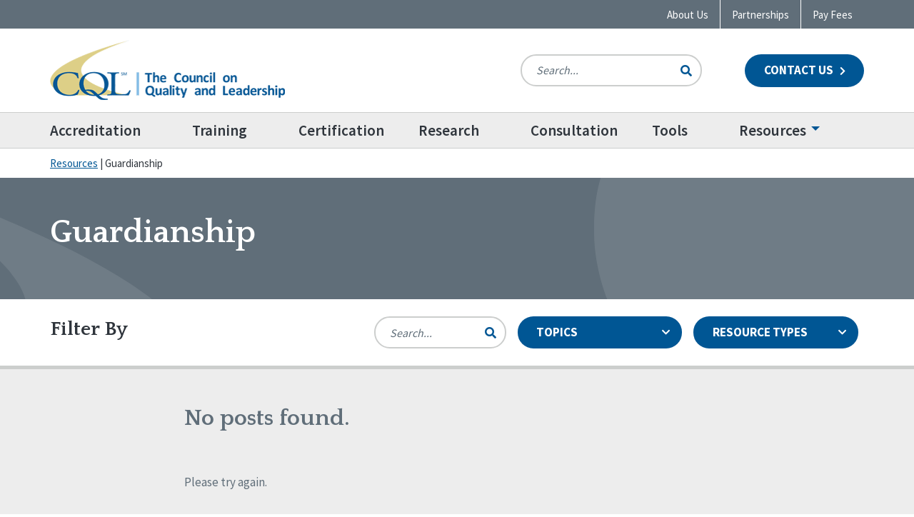

--- FILE ---
content_type: text/html; charset=UTF-8
request_url: https://www.c-q-l.org/organization_location/alabama/?topic=guardianship
body_size: 30937
content:

<!doctype html>

<html class="no-js" lang="en-US">

<head>
	<meta charset="utf-8">
<script type="text/javascript">
/* <![CDATA[ */
var gform;gform||(document.addEventListener("gform_main_scripts_loaded",function(){gform.scriptsLoaded=!0}),document.addEventListener("gform/theme/scripts_loaded",function(){gform.themeScriptsLoaded=!0}),window.addEventListener("DOMContentLoaded",function(){gform.domLoaded=!0}),gform={domLoaded:!1,scriptsLoaded:!1,themeScriptsLoaded:!1,isFormEditor:()=>"function"==typeof InitializeEditor,callIfLoaded:function(o){return!(!gform.domLoaded||!gform.scriptsLoaded||!gform.themeScriptsLoaded&&!gform.isFormEditor()||(gform.isFormEditor()&&console.warn("The use of gform.initializeOnLoaded() is deprecated in the form editor context and will be removed in Gravity Forms 3.1."),o(),0))},initializeOnLoaded:function(o){gform.callIfLoaded(o)||(document.addEventListener("gform_main_scripts_loaded",()=>{gform.scriptsLoaded=!0,gform.callIfLoaded(o)}),document.addEventListener("gform/theme/scripts_loaded",()=>{gform.themeScriptsLoaded=!0,gform.callIfLoaded(o)}),window.addEventListener("DOMContentLoaded",()=>{gform.domLoaded=!0,gform.callIfLoaded(o)}))},hooks:{action:{},filter:{}},addAction:function(o,r,e,t){gform.addHook("action",o,r,e,t)},addFilter:function(o,r,e,t){gform.addHook("filter",o,r,e,t)},doAction:function(o){gform.doHook("action",o,arguments)},applyFilters:function(o){return gform.doHook("filter",o,arguments)},removeAction:function(o,r){gform.removeHook("action",o,r)},removeFilter:function(o,r,e){gform.removeHook("filter",o,r,e)},addHook:function(o,r,e,t,n){null==gform.hooks[o][r]&&(gform.hooks[o][r]=[]);var d=gform.hooks[o][r];null==n&&(n=r+"_"+d.length),gform.hooks[o][r].push({tag:n,callable:e,priority:t=null==t?10:t})},doHook:function(r,o,e){var t;if(e=Array.prototype.slice.call(e,1),null!=gform.hooks[r][o]&&((o=gform.hooks[r][o]).sort(function(o,r){return o.priority-r.priority}),o.forEach(function(o){"function"!=typeof(t=o.callable)&&(t=window[t]),"action"==r?t.apply(null,e):e[0]=t.apply(null,e)})),"filter"==r)return e[0]},removeHook:function(o,r,t,n){var e;null!=gform.hooks[o][r]&&(e=(e=gform.hooks[o][r]).filter(function(o,r,e){return!!(null!=n&&n!=o.tag||null!=t&&t!=o.priority)}),gform.hooks[o][r]=e)}});
/* ]]> */
</script>


	<!-- Force IE to use the latest rendering engine available -->
	<meta http-equiv="X-UA-Compatible" content="IE=edge"><script type="text/javascript">(window.NREUM||(NREUM={})).init={ajax:{deny_list:["bam.nr-data.net"]}};(window.NREUM||(NREUM={})).loader_config={licenseKey:"NRJS-c9d7373e593d4bce69e",applicationID:"571268588",browserID:"571268698"};;/*! For license information please see nr-loader-rum-1.302.0.min.js.LICENSE.txt */
(()=>{var e,t,r={122:(e,t,r)=>{"use strict";r.d(t,{a:()=>i});var n=r(944);function i(e,t){try{if(!e||"object"!=typeof e)return(0,n.R)(3);if(!t||"object"!=typeof t)return(0,n.R)(4);const r=Object.create(Object.getPrototypeOf(t),Object.getOwnPropertyDescriptors(t)),a=0===Object.keys(r).length?e:r;for(let o in a)if(void 0!==e[o])try{if(null===e[o]){r[o]=null;continue}Array.isArray(e[o])&&Array.isArray(t[o])?r[o]=Array.from(new Set([...e[o],...t[o]])):"object"==typeof e[o]&&"object"==typeof t[o]?r[o]=i(e[o],t[o]):r[o]=e[o]}catch(e){r[o]||(0,n.R)(1,e)}return r}catch(e){(0,n.R)(2,e)}}},154:(e,t,r)=>{"use strict";r.d(t,{OF:()=>c,RI:()=>i,WN:()=>u,bv:()=>a,gm:()=>o,mw:()=>s,sb:()=>d});var n=r(863);const i="undefined"!=typeof window&&!!window.document,a="undefined"!=typeof WorkerGlobalScope&&("undefined"!=typeof self&&self instanceof WorkerGlobalScope&&self.navigator instanceof WorkerNavigator||"undefined"!=typeof globalThis&&globalThis instanceof WorkerGlobalScope&&globalThis.navigator instanceof WorkerNavigator),o=i?window:"undefined"!=typeof WorkerGlobalScope&&("undefined"!=typeof self&&self instanceof WorkerGlobalScope&&self||"undefined"!=typeof globalThis&&globalThis instanceof WorkerGlobalScope&&globalThis),s=Boolean("hidden"===o?.document?.visibilityState),c=/iPad|iPhone|iPod/.test(o.navigator?.userAgent),d=c&&"undefined"==typeof SharedWorker,u=((()=>{const e=o.navigator?.userAgent?.match(/Firefox[/\s](\d+\.\d+)/);Array.isArray(e)&&e.length>=2&&e[1]})(),Date.now()-(0,n.t)())},163:(e,t,r)=>{"use strict";r.d(t,{j:()=>T});var n=r(384),i=r(741);var a=r(555);r(860).K7.genericEvents;const o="experimental.resources",s="register",c=e=>{if(!e||"string"!=typeof e)return!1;try{document.createDocumentFragment().querySelector(e)}catch{return!1}return!0};var d=r(614),u=r(944),l=r(122);const f="[data-nr-mask]",g=e=>(0,l.a)(e,(()=>{const e={feature_flags:[],experimental:{allow_registered_children:!1,resources:!1},mask_selector:"*",block_selector:"[data-nr-block]",mask_input_options:{color:!1,date:!1,"datetime-local":!1,email:!1,month:!1,number:!1,range:!1,search:!1,tel:!1,text:!1,time:!1,url:!1,week:!1,textarea:!1,select:!1,password:!0}};return{ajax:{deny_list:void 0,block_internal:!0,enabled:!0,autoStart:!0},api:{get allow_registered_children(){return e.feature_flags.includes(s)||e.experimental.allow_registered_children},set allow_registered_children(t){e.experimental.allow_registered_children=t},duplicate_registered_data:!1},distributed_tracing:{enabled:void 0,exclude_newrelic_header:void 0,cors_use_newrelic_header:void 0,cors_use_tracecontext_headers:void 0,allowed_origins:void 0},get feature_flags(){return e.feature_flags},set feature_flags(t){e.feature_flags=t},generic_events:{enabled:!0,autoStart:!0},harvest:{interval:30},jserrors:{enabled:!0,autoStart:!0},logging:{enabled:!0,autoStart:!0},metrics:{enabled:!0,autoStart:!0},obfuscate:void 0,page_action:{enabled:!0},page_view_event:{enabled:!0,autoStart:!0},page_view_timing:{enabled:!0,autoStart:!0},performance:{capture_marks:!1,capture_measures:!1,capture_detail:!0,resources:{get enabled(){return e.feature_flags.includes(o)||e.experimental.resources},set enabled(t){e.experimental.resources=t},asset_types:[],first_party_domains:[],ignore_newrelic:!0}},privacy:{cookies_enabled:!0},proxy:{assets:void 0,beacon:void 0},session:{expiresMs:d.wk,inactiveMs:d.BB},session_replay:{autoStart:!0,enabled:!1,preload:!1,sampling_rate:10,error_sampling_rate:100,collect_fonts:!1,inline_images:!1,fix_stylesheets:!0,mask_all_inputs:!0,get mask_text_selector(){return e.mask_selector},set mask_text_selector(t){c(t)?e.mask_selector="".concat(t,",").concat(f):""===t||null===t?e.mask_selector=f:(0,u.R)(5,t)},get block_class(){return"nr-block"},get ignore_class(){return"nr-ignore"},get mask_text_class(){return"nr-mask"},get block_selector(){return e.block_selector},set block_selector(t){c(t)?e.block_selector+=",".concat(t):""!==t&&(0,u.R)(6,t)},get mask_input_options(){return e.mask_input_options},set mask_input_options(t){t&&"object"==typeof t?e.mask_input_options={...t,password:!0}:(0,u.R)(7,t)}},session_trace:{enabled:!0,autoStart:!0},soft_navigations:{enabled:!0,autoStart:!0},spa:{enabled:!0,autoStart:!0},ssl:void 0,user_actions:{enabled:!0,elementAttributes:["id","className","tagName","type"]}}})());var p=r(154),m=r(324);let h=0;const v={buildEnv:m.F3,distMethod:m.Xs,version:m.xv,originTime:p.WN},b={appMetadata:{},customTransaction:void 0,denyList:void 0,disabled:!1,harvester:void 0,isolatedBacklog:!1,isRecording:!1,loaderType:void 0,maxBytes:3e4,obfuscator:void 0,onerror:void 0,ptid:void 0,releaseIds:{},session:void 0,timeKeeper:void 0,registeredEntities:[],jsAttributesMetadata:{bytes:0},get harvestCount(){return++h}},y=e=>{const t=(0,l.a)(e,b),r=Object.keys(v).reduce((e,t)=>(e[t]={value:v[t],writable:!1,configurable:!0,enumerable:!0},e),{});return Object.defineProperties(t,r)};var _=r(701);const w=e=>{const t=e.startsWith("http");e+="/",r.p=t?e:"https://"+e};var x=r(836),k=r(241);const S={accountID:void 0,trustKey:void 0,agentID:void 0,licenseKey:void 0,applicationID:void 0,xpid:void 0},A=e=>(0,l.a)(e,S),R=new Set;function T(e,t={},r,o){let{init:s,info:c,loader_config:d,runtime:u={},exposed:l=!0}=t;if(!c){const e=(0,n.pV)();s=e.init,c=e.info,d=e.loader_config}e.init=g(s||{}),e.loader_config=A(d||{}),c.jsAttributes??={},p.bv&&(c.jsAttributes.isWorker=!0),e.info=(0,a.D)(c);const f=e.init,m=[c.beacon,c.errorBeacon];R.has(e.agentIdentifier)||(f.proxy.assets&&(w(f.proxy.assets),m.push(f.proxy.assets)),f.proxy.beacon&&m.push(f.proxy.beacon),e.beacons=[...m],function(e){const t=(0,n.pV)();Object.getOwnPropertyNames(i.W.prototype).forEach(r=>{const n=i.W.prototype[r];if("function"!=typeof n||"constructor"===n)return;let a=t[r];e[r]&&!1!==e.exposed&&"micro-agent"!==e.runtime?.loaderType&&(t[r]=(...t)=>{const n=e[r](...t);return a?a(...t):n})})}(e),(0,n.US)("activatedFeatures",_.B),e.runSoftNavOverSpa&&=!0===f.soft_navigations.enabled&&f.feature_flags.includes("soft_nav")),u.denyList=[...f.ajax.deny_list||[],...f.ajax.block_internal?m:[]],u.ptid=e.agentIdentifier,u.loaderType=r,e.runtime=y(u),R.has(e.agentIdentifier)||(e.ee=x.ee.get(e.agentIdentifier),e.exposed=l,(0,k.W)({agentIdentifier:e.agentIdentifier,drained:!!_.B?.[e.agentIdentifier],type:"lifecycle",name:"initialize",feature:void 0,data:e.config})),R.add(e.agentIdentifier)}},234:(e,t,r)=>{"use strict";r.d(t,{W:()=>a});var n=r(836),i=r(687);class a{constructor(e,t){this.agentIdentifier=e,this.ee=n.ee.get(e),this.featureName=t,this.blocked=!1}deregisterDrain(){(0,i.x3)(this.agentIdentifier,this.featureName)}}},241:(e,t,r)=>{"use strict";r.d(t,{W:()=>a});var n=r(154);const i="newrelic";function a(e={}){try{n.gm.dispatchEvent(new CustomEvent(i,{detail:e}))}catch(e){}}},261:(e,t,r)=>{"use strict";r.d(t,{$9:()=>d,BL:()=>s,CH:()=>g,Dl:()=>_,Fw:()=>y,PA:()=>h,Pl:()=>n,Tb:()=>l,U2:()=>a,V1:()=>k,Wb:()=>x,bt:()=>b,cD:()=>v,d3:()=>w,dT:()=>c,eY:()=>p,fF:()=>f,hG:()=>i,k6:()=>o,nb:()=>m,o5:()=>u});const n="api-",i="addPageAction",a="addToTrace",o="addRelease",s="finished",c="interaction",d="log",u="noticeError",l="pauseReplay",f="recordCustomEvent",g="recordReplay",p="register",m="setApplicationVersion",h="setCurrentRouteName",v="setCustomAttribute",b="setErrorHandler",y="setPageViewName",_="setUserId",w="start",x="wrapLogger",k="measure"},289:(e,t,r)=>{"use strict";r.d(t,{GG:()=>a,Qr:()=>s,sB:()=>o});var n=r(878);function i(){return"undefined"==typeof document||"complete"===document.readyState}function a(e,t){if(i())return e();(0,n.sp)("load",e,t)}function o(e){if(i())return e();(0,n.DD)("DOMContentLoaded",e)}function s(e){if(i())return e();(0,n.sp)("popstate",e)}},324:(e,t,r)=>{"use strict";r.d(t,{F3:()=>i,Xs:()=>a,xv:()=>n});const n="1.302.0",i="PROD",a="CDN"},374:(e,t,r)=>{r.nc=(()=>{try{return document?.currentScript?.nonce}catch(e){}return""})()},384:(e,t,r)=>{"use strict";r.d(t,{NT:()=>o,US:()=>u,Zm:()=>s,bQ:()=>d,dV:()=>c,pV:()=>l});var n=r(154),i=r(863),a=r(910);const o={beacon:"bam.nr-data.net",errorBeacon:"bam.nr-data.net"};function s(){return n.gm.NREUM||(n.gm.NREUM={}),void 0===n.gm.newrelic&&(n.gm.newrelic=n.gm.NREUM),n.gm.NREUM}function c(){let e=s();return e.o||(e.o={ST:n.gm.setTimeout,SI:n.gm.setImmediate||n.gm.setInterval,CT:n.gm.clearTimeout,XHR:n.gm.XMLHttpRequest,REQ:n.gm.Request,EV:n.gm.Event,PR:n.gm.Promise,MO:n.gm.MutationObserver,FETCH:n.gm.fetch,WS:n.gm.WebSocket},(0,a.i)(...Object.values(e.o))),e}function d(e,t){let r=s();r.initializedAgents??={},t.initializedAt={ms:(0,i.t)(),date:new Date},r.initializedAgents[e]=t}function u(e,t){s()[e]=t}function l(){return function(){let e=s();const t=e.info||{};e.info={beacon:o.beacon,errorBeacon:o.errorBeacon,...t}}(),function(){let e=s();const t=e.init||{};e.init={...t}}(),c(),function(){let e=s();const t=e.loader_config||{};e.loader_config={...t}}(),s()}},389:(e,t,r)=>{"use strict";function n(e,t=500,r={}){const n=r?.leading||!1;let i;return(...r)=>{n&&void 0===i&&(e.apply(this,r),i=setTimeout(()=>{i=clearTimeout(i)},t)),n||(clearTimeout(i),i=setTimeout(()=>{e.apply(this,r)},t))}}function i(e){let t=!1;return(...r)=>{t||(t=!0,e.apply(this,r))}}r.d(t,{J:()=>i,s:()=>n})},555:(e,t,r)=>{"use strict";r.d(t,{D:()=>s,f:()=>o});var n=r(384),i=r(122);const a={beacon:n.NT.beacon,errorBeacon:n.NT.errorBeacon,licenseKey:void 0,applicationID:void 0,sa:void 0,queueTime:void 0,applicationTime:void 0,ttGuid:void 0,user:void 0,account:void 0,product:void 0,extra:void 0,jsAttributes:{},userAttributes:void 0,atts:void 0,transactionName:void 0,tNamePlain:void 0};function o(e){try{return!!e.licenseKey&&!!e.errorBeacon&&!!e.applicationID}catch(e){return!1}}const s=e=>(0,i.a)(e,a)},566:(e,t,r)=>{"use strict";r.d(t,{LA:()=>s,bz:()=>o});var n=r(154);const i="xxxxxxxx-xxxx-4xxx-yxxx-xxxxxxxxxxxx";function a(e,t){return e?15&e[t]:16*Math.random()|0}function o(){const e=n.gm?.crypto||n.gm?.msCrypto;let t,r=0;return e&&e.getRandomValues&&(t=e.getRandomValues(new Uint8Array(30))),i.split("").map(e=>"x"===e?a(t,r++).toString(16):"y"===e?(3&a()|8).toString(16):e).join("")}function s(e){const t=n.gm?.crypto||n.gm?.msCrypto;let r,i=0;t&&t.getRandomValues&&(r=t.getRandomValues(new Uint8Array(e)));const o=[];for(var s=0;s<e;s++)o.push(a(r,i++).toString(16));return o.join("")}},606:(e,t,r)=>{"use strict";r.d(t,{i:()=>a});var n=r(908);a.on=o;var i=a.handlers={};function a(e,t,r,a){o(a||n.d,i,e,t,r)}function o(e,t,r,i,a){a||(a="feature"),e||(e=n.d);var o=t[a]=t[a]||{};(o[r]=o[r]||[]).push([e,i])}},607:(e,t,r)=>{"use strict";r.d(t,{W:()=>n});const n=(0,r(566).bz)()},614:(e,t,r)=>{"use strict";r.d(t,{BB:()=>o,H3:()=>n,g:()=>d,iL:()=>c,tS:()=>s,uh:()=>i,wk:()=>a});const n="NRBA",i="SESSION",a=144e5,o=18e5,s={STARTED:"session-started",PAUSE:"session-pause",RESET:"session-reset",RESUME:"session-resume",UPDATE:"session-update"},c={SAME_TAB:"same-tab",CROSS_TAB:"cross-tab"},d={OFF:0,FULL:1,ERROR:2}},630:(e,t,r)=>{"use strict";r.d(t,{T:()=>n});const n=r(860).K7.pageViewEvent},646:(e,t,r)=>{"use strict";r.d(t,{y:()=>n});class n{constructor(e){this.contextId=e}}},687:(e,t,r)=>{"use strict";r.d(t,{Ak:()=>d,Ze:()=>f,x3:()=>u});var n=r(241),i=r(836),a=r(606),o=r(860),s=r(646);const c={};function d(e,t){const r={staged:!1,priority:o.P3[t]||0};l(e),c[e].get(t)||c[e].set(t,r)}function u(e,t){e&&c[e]&&(c[e].get(t)&&c[e].delete(t),p(e,t,!1),c[e].size&&g(e))}function l(e){if(!e)throw new Error("agentIdentifier required");c[e]||(c[e]=new Map)}function f(e="",t="feature",r=!1){if(l(e),!e||!c[e].get(t)||r)return p(e,t);c[e].get(t).staged=!0,g(e)}function g(e){const t=Array.from(c[e]);t.every(([e,t])=>t.staged)&&(t.sort((e,t)=>e[1].priority-t[1].priority),t.forEach(([t])=>{c[e].delete(t),p(e,t)}))}function p(e,t,r=!0){const o=e?i.ee.get(e):i.ee,c=a.i.handlers;if(!o.aborted&&o.backlog&&c){if((0,n.W)({agentIdentifier:e,type:"lifecycle",name:"drain",feature:t}),r){const e=o.backlog[t],r=c[t];if(r){for(let t=0;e&&t<e.length;++t)m(e[t],r);Object.entries(r).forEach(([e,t])=>{Object.values(t||{}).forEach(t=>{t[0]?.on&&t[0]?.context()instanceof s.y&&t[0].on(e,t[1])})})}}o.isolatedBacklog||delete c[t],o.backlog[t]=null,o.emit("drain-"+t,[])}}function m(e,t){var r=e[1];Object.values(t[r]||{}).forEach(t=>{var r=e[0];if(t[0]===r){var n=t[1],i=e[3],a=e[2];n.apply(i,a)}})}},699:(e,t,r)=>{"use strict";r.d(t,{It:()=>a,KC:()=>s,No:()=>i,qh:()=>o});var n=r(860);const i=16e3,a=1e6,o="SESSION_ERROR",s={[n.K7.logging]:!0,[n.K7.genericEvents]:!1,[n.K7.jserrors]:!1,[n.K7.ajax]:!1}},701:(e,t,r)=>{"use strict";r.d(t,{B:()=>a,t:()=>o});var n=r(241);const i=new Set,a={};function o(e,t){const r=t.agentIdentifier;a[r]??={},e&&"object"==typeof e&&(i.has(r)||(t.ee.emit("rumresp",[e]),a[r]=e,i.add(r),(0,n.W)({agentIdentifier:r,loaded:!0,drained:!0,type:"lifecycle",name:"load",feature:void 0,data:e})))}},741:(e,t,r)=>{"use strict";r.d(t,{W:()=>a});var n=r(944),i=r(261);class a{#e(e,...t){if(this[e]!==a.prototype[e])return this[e](...t);(0,n.R)(35,e)}addPageAction(e,t){return this.#e(i.hG,e,t)}register(e){return this.#e(i.eY,e)}recordCustomEvent(e,t){return this.#e(i.fF,e,t)}setPageViewName(e,t){return this.#e(i.Fw,e,t)}setCustomAttribute(e,t,r){return this.#e(i.cD,e,t,r)}noticeError(e,t){return this.#e(i.o5,e,t)}setUserId(e){return this.#e(i.Dl,e)}setApplicationVersion(e){return this.#e(i.nb,e)}setErrorHandler(e){return this.#e(i.bt,e)}addRelease(e,t){return this.#e(i.k6,e,t)}log(e,t){return this.#e(i.$9,e,t)}start(){return this.#e(i.d3)}finished(e){return this.#e(i.BL,e)}recordReplay(){return this.#e(i.CH)}pauseReplay(){return this.#e(i.Tb)}addToTrace(e){return this.#e(i.U2,e)}setCurrentRouteName(e){return this.#e(i.PA,e)}interaction(e){return this.#e(i.dT,e)}wrapLogger(e,t,r){return this.#e(i.Wb,e,t,r)}measure(e,t){return this.#e(i.V1,e,t)}}},773:(e,t,r)=>{"use strict";r.d(t,{z_:()=>a,XG:()=>s,TZ:()=>n,rs:()=>i,xV:()=>o});r(154),r(566),r(384);const n=r(860).K7.metrics,i="sm",a="cm",o="storeSupportabilityMetrics",s="storeEventMetrics"},782:(e,t,r)=>{"use strict";r.d(t,{T:()=>n});const n=r(860).K7.pageViewTiming},836:(e,t,r)=>{"use strict";r.d(t,{P:()=>s,ee:()=>c});var n=r(384),i=r(990),a=r(646),o=r(607);const s="nr@context:".concat(o.W),c=function e(t,r){var n={},o={},u={},l=!1;try{l=16===r.length&&d.initializedAgents?.[r]?.runtime.isolatedBacklog}catch(e){}var f={on:p,addEventListener:p,removeEventListener:function(e,t){var r=n[e];if(!r)return;for(var i=0;i<r.length;i++)r[i]===t&&r.splice(i,1)},emit:function(e,r,n,i,a){!1!==a&&(a=!0);if(c.aborted&&!i)return;t&&a&&t.emit(e,r,n);var s=g(n);m(e).forEach(e=>{e.apply(s,r)});var d=v()[o[e]];d&&d.push([f,e,r,s]);return s},get:h,listeners:m,context:g,buffer:function(e,t){const r=v();if(t=t||"feature",f.aborted)return;Object.entries(e||{}).forEach(([e,n])=>{o[n]=t,t in r||(r[t]=[])})},abort:function(){f._aborted=!0,Object.keys(f.backlog).forEach(e=>{delete f.backlog[e]})},isBuffering:function(e){return!!v()[o[e]]},debugId:r,backlog:l?{}:t&&"object"==typeof t.backlog?t.backlog:{},isolatedBacklog:l};return Object.defineProperty(f,"aborted",{get:()=>{let e=f._aborted||!1;return e||(t&&(e=t.aborted),e)}}),f;function g(e){return e&&e instanceof a.y?e:e?(0,i.I)(e,s,()=>new a.y(s)):new a.y(s)}function p(e,t){n[e]=m(e).concat(t)}function m(e){return n[e]||[]}function h(t){return u[t]=u[t]||e(f,t)}function v(){return f.backlog}}(void 0,"globalEE"),d=(0,n.Zm)();d.ee||(d.ee=c)},843:(e,t,r)=>{"use strict";r.d(t,{u:()=>i});var n=r(878);function i(e,t=!1,r,i){(0,n.DD)("visibilitychange",function(){if(t)return void("hidden"===document.visibilityState&&e());e(document.visibilityState)},r,i)}},860:(e,t,r)=>{"use strict";r.d(t,{$J:()=>u,K7:()=>c,P3:()=>d,XX:()=>i,Yy:()=>s,df:()=>a,qY:()=>n,v4:()=>o});const n="events",i="jserrors",a="browser/blobs",o="rum",s="browser/logs",c={ajax:"ajax",genericEvents:"generic_events",jserrors:i,logging:"logging",metrics:"metrics",pageAction:"page_action",pageViewEvent:"page_view_event",pageViewTiming:"page_view_timing",sessionReplay:"session_replay",sessionTrace:"session_trace",softNav:"soft_navigations",spa:"spa"},d={[c.pageViewEvent]:1,[c.pageViewTiming]:2,[c.metrics]:3,[c.jserrors]:4,[c.spa]:5,[c.ajax]:6,[c.sessionTrace]:7,[c.softNav]:8,[c.sessionReplay]:9,[c.logging]:10,[c.genericEvents]:11},u={[c.pageViewEvent]:o,[c.pageViewTiming]:n,[c.ajax]:n,[c.spa]:n,[c.softNav]:n,[c.metrics]:i,[c.jserrors]:i,[c.sessionTrace]:a,[c.sessionReplay]:a,[c.logging]:s,[c.genericEvents]:"ins"}},863:(e,t,r)=>{"use strict";function n(){return Math.floor(performance.now())}r.d(t,{t:()=>n})},878:(e,t,r)=>{"use strict";function n(e,t){return{capture:e,passive:!1,signal:t}}function i(e,t,r=!1,i){window.addEventListener(e,t,n(r,i))}function a(e,t,r=!1,i){document.addEventListener(e,t,n(r,i))}r.d(t,{DD:()=>a,jT:()=>n,sp:()=>i})},908:(e,t,r)=>{"use strict";r.d(t,{d:()=>n,p:()=>i});var n=r(836).ee.get("handle");function i(e,t,r,i,a){a?(a.buffer([e],i),a.emit(e,t,r)):(n.buffer([e],i),n.emit(e,t,r))}},910:(e,t,r)=>{"use strict";r.d(t,{i:()=>a});var n=r(944);const i=new Map;function a(...e){return e.every(e=>{if(i.has(e))return i.get(e);const t="function"==typeof e&&e.toString().includes("[native code]");return t||(0,n.R)(64,e?.name||e?.toString()),i.set(e,t),t})}},944:(e,t,r)=>{"use strict";r.d(t,{R:()=>i});var n=r(241);function i(e,t){"function"==typeof console.debug&&(console.debug("New Relic Warning: https://github.com/newrelic/newrelic-browser-agent/blob/main/docs/warning-codes.md#".concat(e),t),(0,n.W)({agentIdentifier:null,drained:null,type:"data",name:"warn",feature:"warn",data:{code:e,secondary:t}}))}},990:(e,t,r)=>{"use strict";r.d(t,{I:()=>i});var n=Object.prototype.hasOwnProperty;function i(e,t,r){if(n.call(e,t))return e[t];var i=r();if(Object.defineProperty&&Object.keys)try{return Object.defineProperty(e,t,{value:i,writable:!0,enumerable:!1}),i}catch(e){}return e[t]=i,i}}},n={};function i(e){var t=n[e];if(void 0!==t)return t.exports;var a=n[e]={exports:{}};return r[e](a,a.exports,i),a.exports}i.m=r,i.d=(e,t)=>{for(var r in t)i.o(t,r)&&!i.o(e,r)&&Object.defineProperty(e,r,{enumerable:!0,get:t[r]})},i.f={},i.e=e=>Promise.all(Object.keys(i.f).reduce((t,r)=>(i.f[r](e,t),t),[])),i.u=e=>"nr-rum-1.302.0.min.js",i.o=(e,t)=>Object.prototype.hasOwnProperty.call(e,t),e={},t="NRBA-1.302.0.PROD:",i.l=(r,n,a,o)=>{if(e[r])e[r].push(n);else{var s,c;if(void 0!==a)for(var d=document.getElementsByTagName("script"),u=0;u<d.length;u++){var l=d[u];if(l.getAttribute("src")==r||l.getAttribute("data-webpack")==t+a){s=l;break}}if(!s){c=!0;var f={296:"sha512-wOb3n9Oo7XFlPj8/eeDjhAZxpAcaDdsBkC//L8axozi0po4wdPEJ2ECVlu9KEBVFgfQVL0TCY6kPzr0KcVfkBQ=="};(s=document.createElement("script")).charset="utf-8",i.nc&&s.setAttribute("nonce",i.nc),s.setAttribute("data-webpack",t+a),s.src=r,0!==s.src.indexOf(window.location.origin+"/")&&(s.crossOrigin="anonymous"),f[o]&&(s.integrity=f[o])}e[r]=[n];var g=(t,n)=>{s.onerror=s.onload=null,clearTimeout(p);var i=e[r];if(delete e[r],s.parentNode&&s.parentNode.removeChild(s),i&&i.forEach(e=>e(n)),t)return t(n)},p=setTimeout(g.bind(null,void 0,{type:"timeout",target:s}),12e4);s.onerror=g.bind(null,s.onerror),s.onload=g.bind(null,s.onload),c&&document.head.appendChild(s)}},i.r=e=>{"undefined"!=typeof Symbol&&Symbol.toStringTag&&Object.defineProperty(e,Symbol.toStringTag,{value:"Module"}),Object.defineProperty(e,"__esModule",{value:!0})},i.p="https://js-agent.newrelic.com/",(()=>{var e={374:0,840:0};i.f.j=(t,r)=>{var n=i.o(e,t)?e[t]:void 0;if(0!==n)if(n)r.push(n[2]);else{var a=new Promise((r,i)=>n=e[t]=[r,i]);r.push(n[2]=a);var o=i.p+i.u(t),s=new Error;i.l(o,r=>{if(i.o(e,t)&&(0!==(n=e[t])&&(e[t]=void 0),n)){var a=r&&("load"===r.type?"missing":r.type),o=r&&r.target&&r.target.src;s.message="Loading chunk "+t+" failed.\n("+a+": "+o+")",s.name="ChunkLoadError",s.type=a,s.request=o,n[1](s)}},"chunk-"+t,t)}};var t=(t,r)=>{var n,a,[o,s,c]=r,d=0;if(o.some(t=>0!==e[t])){for(n in s)i.o(s,n)&&(i.m[n]=s[n]);if(c)c(i)}for(t&&t(r);d<o.length;d++)a=o[d],i.o(e,a)&&e[a]&&e[a][0](),e[a]=0},r=self["webpackChunk:NRBA-1.302.0.PROD"]=self["webpackChunk:NRBA-1.302.0.PROD"]||[];r.forEach(t.bind(null,0)),r.push=t.bind(null,r.push.bind(r))})(),(()=>{"use strict";i(374);var e=i(566),t=i(741);class r extends t.W{agentIdentifier=(0,e.LA)(16)}var n=i(860);const a=Object.values(n.K7);var o=i(163);var s=i(908),c=i(863),d=i(261),u=i(241),l=i(944),f=i(701),g=i(773);function p(e,t,i,a){const o=a||i;!o||o[e]&&o[e]!==r.prototype[e]||(o[e]=function(){(0,s.p)(g.xV,["API/"+e+"/called"],void 0,n.K7.metrics,i.ee),(0,u.W)({agentIdentifier:i.agentIdentifier,drained:!!f.B?.[i.agentIdentifier],type:"data",name:"api",feature:d.Pl+e,data:{}});try{return t.apply(this,arguments)}catch(e){(0,l.R)(23,e)}})}function m(e,t,r,n,i){const a=e.info;null===r?delete a.jsAttributes[t]:a.jsAttributes[t]=r,(i||null===r)&&(0,s.p)(d.Pl+n,[(0,c.t)(),t,r],void 0,"session",e.ee)}var h=i(687),v=i(234),b=i(289),y=i(154),_=i(384);const w=e=>y.RI&&!0===e?.privacy.cookies_enabled;function x(e){return!!(0,_.dV)().o.MO&&w(e)&&!0===e?.session_trace.enabled}var k=i(389),S=i(699);class A extends v.W{constructor(e,t){super(e.agentIdentifier,t),this.agentRef=e,this.abortHandler=void 0,this.featAggregate=void 0,this.onAggregateImported=void 0,this.deferred=Promise.resolve(),!1===e.init[this.featureName].autoStart?this.deferred=new Promise((t,r)=>{this.ee.on("manual-start-all",(0,k.J)(()=>{(0,h.Ak)(e.agentIdentifier,this.featureName),t()}))}):(0,h.Ak)(e.agentIdentifier,t)}importAggregator(e,t,r={}){if(this.featAggregate)return;let n;this.onAggregateImported=new Promise(e=>{n=e});const a=async()=>{let a;await this.deferred;try{if(w(e.init)){const{setupAgentSession:t}=await i.e(296).then(i.bind(i,305));a=t(e)}}catch(e){(0,l.R)(20,e),this.ee.emit("internal-error",[e]),(0,s.p)(S.qh,[e],void 0,this.featureName,this.ee)}try{if(!this.#t(this.featureName,a,e.init))return(0,h.Ze)(this.agentIdentifier,this.featureName),void n(!1);const{Aggregate:i}=await t();this.featAggregate=new i(e,r),e.runtime.harvester.initializedAggregates.push(this.featAggregate),n(!0)}catch(e){(0,l.R)(34,e),this.abortHandler?.(),(0,h.Ze)(this.agentIdentifier,this.featureName,!0),n(!1),this.ee&&this.ee.abort()}};y.RI?(0,b.GG)(()=>a(),!0):a()}#t(e,t,r){if(this.blocked)return!1;switch(e){case n.K7.sessionReplay:return x(r)&&!!t;case n.K7.sessionTrace:return!!t;default:return!0}}}var R=i(630),T=i(614);class E extends A{static featureName=R.T;constructor(e){var t;super(e,R.T),this.setupInspectionEvents(e.agentIdentifier),t=e,p(d.Fw,function(e,r){"string"==typeof e&&("/"!==e.charAt(0)&&(e="/"+e),t.runtime.customTransaction=(r||"http://custom.transaction")+e,(0,s.p)(d.Pl+d.Fw,[(0,c.t)()],void 0,void 0,t.ee))},t),this.ee.on("api-send-rum",(e,t)=>(0,s.p)("send-rum",[e,t],void 0,this.featureName,this.ee)),this.importAggregator(e,()=>i.e(296).then(i.bind(i,108)))}setupInspectionEvents(e){const t=(t,r)=>{t&&(0,u.W)({agentIdentifier:e,timeStamp:t.timeStamp,loaded:"complete"===t.target.readyState,type:"window",name:r,data:t.target.location+""})};(0,b.sB)(e=>{t(e,"DOMContentLoaded")}),(0,b.GG)(e=>{t(e,"load")}),(0,b.Qr)(e=>{t(e,"navigate")}),this.ee.on(T.tS.UPDATE,(t,r)=>{(0,u.W)({agentIdentifier:e,type:"lifecycle",name:"session",data:r})})}}var N=i(843),j=i(878),I=i(782);class O extends A{static featureName=I.T;constructor(e){super(e,I.T),y.RI&&((0,N.u)(()=>(0,s.p)("docHidden",[(0,c.t)()],void 0,I.T,this.ee),!0),(0,j.sp)("pagehide",()=>(0,s.p)("winPagehide",[(0,c.t)()],void 0,I.T,this.ee)),this.importAggregator(e,()=>i.e(296).then(i.bind(i,350))))}}class P extends A{static featureName=g.TZ;constructor(e){super(e,g.TZ),y.RI&&document.addEventListener("securitypolicyviolation",e=>{(0,s.p)(g.xV,["Generic/CSPViolation/Detected"],void 0,this.featureName,this.ee)}),this.importAggregator(e,()=>i.e(296).then(i.bind(i,623)))}}new class extends r{constructor(e){var t;(super(),y.gm)?(this.features={},(0,_.bQ)(this.agentIdentifier,this),this.desiredFeatures=new Set(e.features||[]),this.desiredFeatures.add(E),this.runSoftNavOverSpa=[...this.desiredFeatures].some(e=>e.featureName===n.K7.softNav),(0,o.j)(this,e,e.loaderType||"agent"),t=this,p(d.cD,function(e,r,n=!1){if("string"==typeof e){if(["string","number","boolean"].includes(typeof r)||null===r)return m(t,e,r,d.cD,n);(0,l.R)(40,typeof r)}else(0,l.R)(39,typeof e)},t),function(e){p(d.Dl,function(t){if("string"==typeof t||null===t)return m(e,"enduser.id",t,d.Dl,!0);(0,l.R)(41,typeof t)},e)}(this),function(e){p(d.nb,function(t){if("string"==typeof t||null===t)return m(e,"application.version",t,d.nb,!1);(0,l.R)(42,typeof t)},e)}(this),function(e){p(d.d3,function(){e.ee.emit("manual-start-all")},e)}(this),this.run()):(0,l.R)(21)}get config(){return{info:this.info,init:this.init,loader_config:this.loader_config,runtime:this.runtime}}get api(){return this}run(){try{const e=function(e){const t={};return a.forEach(r=>{t[r]=!!e[r]?.enabled}),t}(this.init),t=[...this.desiredFeatures];t.sort((e,t)=>n.P3[e.featureName]-n.P3[t.featureName]),t.forEach(t=>{if(!e[t.featureName]&&t.featureName!==n.K7.pageViewEvent)return;if(this.runSoftNavOverSpa&&t.featureName===n.K7.spa)return;if(!this.runSoftNavOverSpa&&t.featureName===n.K7.softNav)return;const r=function(e){switch(e){case n.K7.ajax:return[n.K7.jserrors];case n.K7.sessionTrace:return[n.K7.ajax,n.K7.pageViewEvent];case n.K7.sessionReplay:return[n.K7.sessionTrace];case n.K7.pageViewTiming:return[n.K7.pageViewEvent];default:return[]}}(t.featureName).filter(e=>!(e in this.features));r.length>0&&(0,l.R)(36,{targetFeature:t.featureName,missingDependencies:r}),this.features[t.featureName]=new t(this)})}catch(e){(0,l.R)(22,e);for(const e in this.features)this.features[e].abortHandler?.();const t=(0,_.Zm)();delete t.initializedAgents[this.agentIdentifier]?.features,delete this.sharedAggregator;return t.ee.get(this.agentIdentifier).abort(),!1}}}({features:[E,O,P],loaderType:"lite"})})()})();</script>

	<!-- Mobile Meta -->
	<meta name="viewport" content="width=device-width, initial-scale=1.0">
	<meta class="foundation-mq">

	<!-- If Site Icon isn't set in customizer -->
	
	<link rel="pingback" href="https://www.c-q-l.org/xmlrpc.php">
	<script src="https://cdn.userway.org/widget.js" data-account="0TT0Nvqqb8"></script>
<!-- Global site tag (gtag.js) - Google Analytics -->
<script async src="https://www.googletagmanager.com/gtag/js?id=UA-58091186-1"></script>
<script>
  window.dataLayer = window.dataLayer || [];
  function gtag(){dataLayer.push(arguments);}
  gtag('js', new Date());

  gtag('config', 'UA-58091186-1');
</script>

	<meta name='robots' content='index, follow, max-image-preview:large, max-snippet:-1, max-video-preview:-1' />
	<style>img:is([sizes="auto" i], [sizes^="auto," i]) { contain-intrinsic-size: 3000px 1500px }</style>
	
	<!-- This site is optimized with the Yoast SEO plugin v26.1.1 - https://yoast.com/wordpress/plugins/seo/ -->
	<title>Guardianship Archives - The Council on Quality and Leadership</title>
	<link rel="canonical" href="https://www.c-q-l.org/topic/guardianship/" />
	<meta property="og:locale" content="en_US" />
	<meta property="og:type" content="article" />
	<meta property="og:title" content="Guardianship Archives - The Council on Quality and Leadership" />
	<meta property="og:url" content="https://www.c-q-l.org/topic/guardianship/" />
	<meta property="og:site_name" content="The Council on Quality and Leadership" />
	<meta name="twitter:card" content="summary_large_image" />
	<script type="application/ld+json" class="yoast-schema-graph">{"@context":"https://schema.org","@graph":[{"@type":"CollectionPage","@id":"https://www.c-q-l.org/topic/guardianship/","url":"https://www.c-q-l.org/topic/guardianship/","name":"Guardianship Archives - The Council on Quality and Leadership","isPartOf":{"@id":"https://www.c-q-l.org/#website"},"breadcrumb":{"@id":"https://www.c-q-l.org/topic/guardianship/#breadcrumb"},"inLanguage":"en-US"},{"@type":"BreadcrumbList","@id":"https://www.c-q-l.org/topic/guardianship/#breadcrumb","itemListElement":[{"@type":"ListItem","position":1,"name":"Home","item":"https://www.c-q-l.org/"},{"@type":"ListItem","position":2,"name":"Guardianship"}]},{"@type":"WebSite","@id":"https://www.c-q-l.org/#website","url":"https://www.c-q-l.org/","name":"The Council on Quality and Leadership","description":"The Council on Quality and Leadership","publisher":{"@id":"https://www.c-q-l.org/#organization"},"potentialAction":[{"@type":"SearchAction","target":{"@type":"EntryPoint","urlTemplate":"https://www.c-q-l.org/?s={search_term_string}"},"query-input":{"@type":"PropertyValueSpecification","valueRequired":true,"valueName":"search_term_string"}}],"inLanguage":"en-US"},{"@type":"Organization","@id":"https://www.c-q-l.org/#organization","name":"The Council on Quality and Leadership","url":"https://www.c-q-l.org/","logo":{"@type":"ImageObject","inLanguage":"en-US","@id":"https://www.c-q-l.org/#/schema/logo/image/","url":"https://www.c-q-l.org/wp-content/uploads/2020/03/CQL-Main-Logo.png","contentUrl":"https://www.c-q-l.org/wp-content/uploads/2020/03/CQL-Main-Logo.png","width":330,"height":85,"caption":"The Council on Quality and Leadership"},"image":{"@id":"https://www.c-q-l.org/#/schema/logo/image/"}}]}</script>
	<!-- / Yoast SEO plugin. -->


<link rel='dns-prefetch' href='//www.google.com' />
<link rel='dns-prefetch' href='//kit.fontawesome.com' />
<link rel='dns-prefetch' href='//fonts.googleapis.com' />
<link rel="alternate" type="application/rss+xml" title="The Council on Quality and Leadership &raquo; Feed" href="https://www.c-q-l.org/feed/" />
<link rel="alternate" type="application/rss+xml" title="The Council on Quality and Leadership &raquo; Comments Feed" href="https://www.c-q-l.org/comments/feed/" />
<link rel="alternate" type="application/rss+xml" title="The Council on Quality and Leadership &raquo; Guardianship Topic Feed" href="https://www.c-q-l.org/topic/guardianship/feed/" />
<script type="text/javascript">
/* <![CDATA[ */
window._wpemojiSettings = {"baseUrl":"https:\/\/s.w.org\/images\/core\/emoji\/16.0.1\/72x72\/","ext":".png","svgUrl":"https:\/\/s.w.org\/images\/core\/emoji\/16.0.1\/svg\/","svgExt":".svg","source":{"concatemoji":"https:\/\/www.c-q-l.org\/wp-includes\/js\/wp-emoji-release.min.js?ver=6.8.3"}};
/*! This file is auto-generated */
!function(s,n){var o,i,e;function c(e){try{var t={supportTests:e,timestamp:(new Date).valueOf()};sessionStorage.setItem(o,JSON.stringify(t))}catch(e){}}function p(e,t,n){e.clearRect(0,0,e.canvas.width,e.canvas.height),e.fillText(t,0,0);var t=new Uint32Array(e.getImageData(0,0,e.canvas.width,e.canvas.height).data),a=(e.clearRect(0,0,e.canvas.width,e.canvas.height),e.fillText(n,0,0),new Uint32Array(e.getImageData(0,0,e.canvas.width,e.canvas.height).data));return t.every(function(e,t){return e===a[t]})}function u(e,t){e.clearRect(0,0,e.canvas.width,e.canvas.height),e.fillText(t,0,0);for(var n=e.getImageData(16,16,1,1),a=0;a<n.data.length;a++)if(0!==n.data[a])return!1;return!0}function f(e,t,n,a){switch(t){case"flag":return n(e,"\ud83c\udff3\ufe0f\u200d\u26a7\ufe0f","\ud83c\udff3\ufe0f\u200b\u26a7\ufe0f")?!1:!n(e,"\ud83c\udde8\ud83c\uddf6","\ud83c\udde8\u200b\ud83c\uddf6")&&!n(e,"\ud83c\udff4\udb40\udc67\udb40\udc62\udb40\udc65\udb40\udc6e\udb40\udc67\udb40\udc7f","\ud83c\udff4\u200b\udb40\udc67\u200b\udb40\udc62\u200b\udb40\udc65\u200b\udb40\udc6e\u200b\udb40\udc67\u200b\udb40\udc7f");case"emoji":return!a(e,"\ud83e\udedf")}return!1}function g(e,t,n,a){var r="undefined"!=typeof WorkerGlobalScope&&self instanceof WorkerGlobalScope?new OffscreenCanvas(300,150):s.createElement("canvas"),o=r.getContext("2d",{willReadFrequently:!0}),i=(o.textBaseline="top",o.font="600 32px Arial",{});return e.forEach(function(e){i[e]=t(o,e,n,a)}),i}function t(e){var t=s.createElement("script");t.src=e,t.defer=!0,s.head.appendChild(t)}"undefined"!=typeof Promise&&(o="wpEmojiSettingsSupports",i=["flag","emoji"],n.supports={everything:!0,everythingExceptFlag:!0},e=new Promise(function(e){s.addEventListener("DOMContentLoaded",e,{once:!0})}),new Promise(function(t){var n=function(){try{var e=JSON.parse(sessionStorage.getItem(o));if("object"==typeof e&&"number"==typeof e.timestamp&&(new Date).valueOf()<e.timestamp+604800&&"object"==typeof e.supportTests)return e.supportTests}catch(e){}return null}();if(!n){if("undefined"!=typeof Worker&&"undefined"!=typeof OffscreenCanvas&&"undefined"!=typeof URL&&URL.createObjectURL&&"undefined"!=typeof Blob)try{var e="postMessage("+g.toString()+"("+[JSON.stringify(i),f.toString(),p.toString(),u.toString()].join(",")+"));",a=new Blob([e],{type:"text/javascript"}),r=new Worker(URL.createObjectURL(a),{name:"wpTestEmojiSupports"});return void(r.onmessage=function(e){c(n=e.data),r.terminate(),t(n)})}catch(e){}c(n=g(i,f,p,u))}t(n)}).then(function(e){for(var t in e)n.supports[t]=e[t],n.supports.everything=n.supports.everything&&n.supports[t],"flag"!==t&&(n.supports.everythingExceptFlag=n.supports.everythingExceptFlag&&n.supports[t]);n.supports.everythingExceptFlag=n.supports.everythingExceptFlag&&!n.supports.flag,n.DOMReady=!1,n.readyCallback=function(){n.DOMReady=!0}}).then(function(){return e}).then(function(){var e;n.supports.everything||(n.readyCallback(),(e=n.source||{}).concatemoji?t(e.concatemoji):e.wpemoji&&e.twemoji&&(t(e.twemoji),t(e.wpemoji)))}))}((window,document),window._wpemojiSettings);
/* ]]> */
</script>
<style id='wp-emoji-styles-inline-css' type='text/css'>

	img.wp-smiley, img.emoji {
		display: inline !important;
		border: none !important;
		box-shadow: none !important;
		height: 1em !important;
		width: 1em !important;
		margin: 0 0.07em !important;
		vertical-align: -0.1em !important;
		background: none !important;
		padding: 0 !important;
	}
</style>
<link rel='stylesheet' id='wp-block-library-css' href='https://www.c-q-l.org/wp-includes/css/dist/block-library/style.min.css?ver=6.8.3' type='text/css' media='all' />
<style id='classic-theme-styles-inline-css' type='text/css'>
/*! This file is auto-generated */
.wp-block-button__link{color:#fff;background-color:#32373c;border-radius:9999px;box-shadow:none;text-decoration:none;padding:calc(.667em + 2px) calc(1.333em + 2px);font-size:1.125em}.wp-block-file__button{background:#32373c;color:#fff;text-decoration:none}
</style>
<style id='global-styles-inline-css' type='text/css'>
:root{--wp--preset--aspect-ratio--square: 1;--wp--preset--aspect-ratio--4-3: 4/3;--wp--preset--aspect-ratio--3-4: 3/4;--wp--preset--aspect-ratio--3-2: 3/2;--wp--preset--aspect-ratio--2-3: 2/3;--wp--preset--aspect-ratio--16-9: 16/9;--wp--preset--aspect-ratio--9-16: 9/16;--wp--preset--color--black: #000000;--wp--preset--color--cyan-bluish-gray: #abb8c3;--wp--preset--color--white: #ffffff;--wp--preset--color--pale-pink: #f78da7;--wp--preset--color--vivid-red: #cf2e2e;--wp--preset--color--luminous-vivid-orange: #ff6900;--wp--preset--color--luminous-vivid-amber: #fcb900;--wp--preset--color--light-green-cyan: #7bdcb5;--wp--preset--color--vivid-green-cyan: #00d084;--wp--preset--color--pale-cyan-blue: #8ed1fc;--wp--preset--color--vivid-cyan-blue: #0693e3;--wp--preset--color--vivid-purple: #9b51e0;--wp--preset--gradient--vivid-cyan-blue-to-vivid-purple: linear-gradient(135deg,rgba(6,147,227,1) 0%,rgb(155,81,224) 100%);--wp--preset--gradient--light-green-cyan-to-vivid-green-cyan: linear-gradient(135deg,rgb(122,220,180) 0%,rgb(0,208,130) 100%);--wp--preset--gradient--luminous-vivid-amber-to-luminous-vivid-orange: linear-gradient(135deg,rgba(252,185,0,1) 0%,rgba(255,105,0,1) 100%);--wp--preset--gradient--luminous-vivid-orange-to-vivid-red: linear-gradient(135deg,rgba(255,105,0,1) 0%,rgb(207,46,46) 100%);--wp--preset--gradient--very-light-gray-to-cyan-bluish-gray: linear-gradient(135deg,rgb(238,238,238) 0%,rgb(169,184,195) 100%);--wp--preset--gradient--cool-to-warm-spectrum: linear-gradient(135deg,rgb(74,234,220) 0%,rgb(151,120,209) 20%,rgb(207,42,186) 40%,rgb(238,44,130) 60%,rgb(251,105,98) 80%,rgb(254,248,76) 100%);--wp--preset--gradient--blush-light-purple: linear-gradient(135deg,rgb(255,206,236) 0%,rgb(152,150,240) 100%);--wp--preset--gradient--blush-bordeaux: linear-gradient(135deg,rgb(254,205,165) 0%,rgb(254,45,45) 50%,rgb(107,0,62) 100%);--wp--preset--gradient--luminous-dusk: linear-gradient(135deg,rgb(255,203,112) 0%,rgb(199,81,192) 50%,rgb(65,88,208) 100%);--wp--preset--gradient--pale-ocean: linear-gradient(135deg,rgb(255,245,203) 0%,rgb(182,227,212) 50%,rgb(51,167,181) 100%);--wp--preset--gradient--electric-grass: linear-gradient(135deg,rgb(202,248,128) 0%,rgb(113,206,126) 100%);--wp--preset--gradient--midnight: linear-gradient(135deg,rgb(2,3,129) 0%,rgb(40,116,252) 100%);--wp--preset--font-size--small: 13px;--wp--preset--font-size--medium: 20px;--wp--preset--font-size--large: 36px;--wp--preset--font-size--x-large: 42px;--wp--preset--spacing--20: 0.44rem;--wp--preset--spacing--30: 0.67rem;--wp--preset--spacing--40: 1rem;--wp--preset--spacing--50: 1.5rem;--wp--preset--spacing--60: 2.25rem;--wp--preset--spacing--70: 3.38rem;--wp--preset--spacing--80: 5.06rem;--wp--preset--shadow--natural: 6px 6px 9px rgba(0, 0, 0, 0.2);--wp--preset--shadow--deep: 12px 12px 50px rgba(0, 0, 0, 0.4);--wp--preset--shadow--sharp: 6px 6px 0px rgba(0, 0, 0, 0.2);--wp--preset--shadow--outlined: 6px 6px 0px -3px rgba(255, 255, 255, 1), 6px 6px rgba(0, 0, 0, 1);--wp--preset--shadow--crisp: 6px 6px 0px rgba(0, 0, 0, 1);}:where(.is-layout-flex){gap: 0.5em;}:where(.is-layout-grid){gap: 0.5em;}body .is-layout-flex{display: flex;}.is-layout-flex{flex-wrap: wrap;align-items: center;}.is-layout-flex > :is(*, div){margin: 0;}body .is-layout-grid{display: grid;}.is-layout-grid > :is(*, div){margin: 0;}:where(.wp-block-columns.is-layout-flex){gap: 2em;}:where(.wp-block-columns.is-layout-grid){gap: 2em;}:where(.wp-block-post-template.is-layout-flex){gap: 1.25em;}:where(.wp-block-post-template.is-layout-grid){gap: 1.25em;}.has-black-color{color: var(--wp--preset--color--black) !important;}.has-cyan-bluish-gray-color{color: var(--wp--preset--color--cyan-bluish-gray) !important;}.has-white-color{color: var(--wp--preset--color--white) !important;}.has-pale-pink-color{color: var(--wp--preset--color--pale-pink) !important;}.has-vivid-red-color{color: var(--wp--preset--color--vivid-red) !important;}.has-luminous-vivid-orange-color{color: var(--wp--preset--color--luminous-vivid-orange) !important;}.has-luminous-vivid-amber-color{color: var(--wp--preset--color--luminous-vivid-amber) !important;}.has-light-green-cyan-color{color: var(--wp--preset--color--light-green-cyan) !important;}.has-vivid-green-cyan-color{color: var(--wp--preset--color--vivid-green-cyan) !important;}.has-pale-cyan-blue-color{color: var(--wp--preset--color--pale-cyan-blue) !important;}.has-vivid-cyan-blue-color{color: var(--wp--preset--color--vivid-cyan-blue) !important;}.has-vivid-purple-color{color: var(--wp--preset--color--vivid-purple) !important;}.has-black-background-color{background-color: var(--wp--preset--color--black) !important;}.has-cyan-bluish-gray-background-color{background-color: var(--wp--preset--color--cyan-bluish-gray) !important;}.has-white-background-color{background-color: var(--wp--preset--color--white) !important;}.has-pale-pink-background-color{background-color: var(--wp--preset--color--pale-pink) !important;}.has-vivid-red-background-color{background-color: var(--wp--preset--color--vivid-red) !important;}.has-luminous-vivid-orange-background-color{background-color: var(--wp--preset--color--luminous-vivid-orange) !important;}.has-luminous-vivid-amber-background-color{background-color: var(--wp--preset--color--luminous-vivid-amber) !important;}.has-light-green-cyan-background-color{background-color: var(--wp--preset--color--light-green-cyan) !important;}.has-vivid-green-cyan-background-color{background-color: var(--wp--preset--color--vivid-green-cyan) !important;}.has-pale-cyan-blue-background-color{background-color: var(--wp--preset--color--pale-cyan-blue) !important;}.has-vivid-cyan-blue-background-color{background-color: var(--wp--preset--color--vivid-cyan-blue) !important;}.has-vivid-purple-background-color{background-color: var(--wp--preset--color--vivid-purple) !important;}.has-black-border-color{border-color: var(--wp--preset--color--black) !important;}.has-cyan-bluish-gray-border-color{border-color: var(--wp--preset--color--cyan-bluish-gray) !important;}.has-white-border-color{border-color: var(--wp--preset--color--white) !important;}.has-pale-pink-border-color{border-color: var(--wp--preset--color--pale-pink) !important;}.has-vivid-red-border-color{border-color: var(--wp--preset--color--vivid-red) !important;}.has-luminous-vivid-orange-border-color{border-color: var(--wp--preset--color--luminous-vivid-orange) !important;}.has-luminous-vivid-amber-border-color{border-color: var(--wp--preset--color--luminous-vivid-amber) !important;}.has-light-green-cyan-border-color{border-color: var(--wp--preset--color--light-green-cyan) !important;}.has-vivid-green-cyan-border-color{border-color: var(--wp--preset--color--vivid-green-cyan) !important;}.has-pale-cyan-blue-border-color{border-color: var(--wp--preset--color--pale-cyan-blue) !important;}.has-vivid-cyan-blue-border-color{border-color: var(--wp--preset--color--vivid-cyan-blue) !important;}.has-vivid-purple-border-color{border-color: var(--wp--preset--color--vivid-purple) !important;}.has-vivid-cyan-blue-to-vivid-purple-gradient-background{background: var(--wp--preset--gradient--vivid-cyan-blue-to-vivid-purple) !important;}.has-light-green-cyan-to-vivid-green-cyan-gradient-background{background: var(--wp--preset--gradient--light-green-cyan-to-vivid-green-cyan) !important;}.has-luminous-vivid-amber-to-luminous-vivid-orange-gradient-background{background: var(--wp--preset--gradient--luminous-vivid-amber-to-luminous-vivid-orange) !important;}.has-luminous-vivid-orange-to-vivid-red-gradient-background{background: var(--wp--preset--gradient--luminous-vivid-orange-to-vivid-red) !important;}.has-very-light-gray-to-cyan-bluish-gray-gradient-background{background: var(--wp--preset--gradient--very-light-gray-to-cyan-bluish-gray) !important;}.has-cool-to-warm-spectrum-gradient-background{background: var(--wp--preset--gradient--cool-to-warm-spectrum) !important;}.has-blush-light-purple-gradient-background{background: var(--wp--preset--gradient--blush-light-purple) !important;}.has-blush-bordeaux-gradient-background{background: var(--wp--preset--gradient--blush-bordeaux) !important;}.has-luminous-dusk-gradient-background{background: var(--wp--preset--gradient--luminous-dusk) !important;}.has-pale-ocean-gradient-background{background: var(--wp--preset--gradient--pale-ocean) !important;}.has-electric-grass-gradient-background{background: var(--wp--preset--gradient--electric-grass) !important;}.has-midnight-gradient-background{background: var(--wp--preset--gradient--midnight) !important;}.has-small-font-size{font-size: var(--wp--preset--font-size--small) !important;}.has-medium-font-size{font-size: var(--wp--preset--font-size--medium) !important;}.has-large-font-size{font-size: var(--wp--preset--font-size--large) !important;}.has-x-large-font-size{font-size: var(--wp--preset--font-size--x-large) !important;}
:where(.wp-block-post-template.is-layout-flex){gap: 1.25em;}:where(.wp-block-post-template.is-layout-grid){gap: 1.25em;}
:where(.wp-block-columns.is-layout-flex){gap: 2em;}:where(.wp-block-columns.is-layout-grid){gap: 2em;}
:root :where(.wp-block-pullquote){font-size: 1.5em;line-height: 1.6;}
</style>
<link rel='stylesheet' id='site-googlefonts-css' href='https://fonts.googleapis.com/css?family=Quattrocento%3A700%7CSource+Sans+Pro%3A400%2C600%2C700&#038;display=swap&#038;ver=6.8.3' type='text/css' media='all' />
<link rel='stylesheet' id='site-css-css' href='https://www.c-q-l.org/wp-content/themes/topfloor-parcel/dist/index.css?ver=1762092152' type='text/css' media='all' />
<link rel='stylesheet' id='shame-css' href='https://www.c-q-l.org/wp-content/themes/topfloor-parcel/dist/shame.css?ver=1762092152' type='text/css' media='all' />
<script type="text/javascript" src="https://www.c-q-l.org/wp-includes/js/jquery/jquery.min.js?ver=3.7.1" id="jquery-core-js"></script>
<script type="text/javascript" src="https://www.c-q-l.org/wp-includes/js/jquery/jquery-migrate.min.js?ver=3.4.1" id="jquery-migrate-js"></script>
<script type="text/javascript" src="https://www.c-q-l.org/wp-content/themes/topfloor-parcel/assets/scripts/js/myloadmore.js?ver=6.8.3" id="my_loadmore-js"></script>
<script type="text/javascript" src="https://www.c-q-l.org/wp-content/themes/topfloor-parcel/assets/libraries/foundation.min.js?ver=1" id="foundation-js-js"></script>
<script type="text/javascript" src="https://kit.fontawesome.com/88441de39c.js?ver=1" id="font-awesome-js"></script>
<link rel="https://api.w.org/" href="https://www.c-q-l.org/wp-json/" /><link rel="alternate" title="JSON" type="application/json" href="https://www.c-q-l.org/wp-json/wp/v2/topic/19" />		<!-- Custom Logo: hide header text -->
		<style id="custom-logo-css" type="text/css">
			.site-title, .site-description {
				position: absolute;
				clip-path: inset(50%);
			}
		</style>
		
	<style id="zeno-font-resizer" type="text/css">
		p.zeno_font_resizer .screen-reader-text {
			border: 0;
			clip: rect(1px, 1px, 1px, 1px);
			clip-path: inset(50%);
			height: 1px;
			margin: -1px;
			overflow: hidden;
			padding: 0;
			position: absolute;
			width: 1px;
			word-wrap: normal !important;
		}
	</style>
	<link rel="icon" href="https://www.c-q-l.org/wp-content/uploads/2020/03/cropped-CQL-Favicon-32x32.png" sizes="32x32" />
<link rel="icon" href="https://www.c-q-l.org/wp-content/uploads/2020/03/cropped-CQL-Favicon-192x192.png" sizes="192x192" />
<link rel="apple-touch-icon" href="https://www.c-q-l.org/wp-content/uploads/2020/03/cropped-CQL-Favicon-180x180.png" />
<meta name="msapplication-TileImage" content="https://www.c-q-l.org/wp-content/uploads/2020/03/cropped-CQL-Favicon-270x270.png" />

</head>

<body class="archive tax-topic term-guardianship term-19 wp-custom-logo wp-theme-topfloor-parcel">
	
	<div class="off-canvas-wrapper">

		<!-- Load off-canvas container. Feel free to remove if not using. -->
		
<div class="off-canvas position-right" id="off-canvas" data-off-canvas>
	<ul id="offcanvas-nav" class="vertical menu accordion-menu" data-accordion-menu data-submenu-toggle="true"><li id="menu-item-1371" class="menu-item menu-item-type-post_type menu-item-object-page menu-item-has-children menu-item-1371"><a href="https://www.c-q-l.org/accreditation/">Accreditation</a>
<ul class="vertical menu">
	<li id="menu-item-7718" class="menu-item menu-item-type-post_type menu-item-object-page menu-item-7718"><a href="https://www.c-q-l.org/accreditation/accreditation-inquiry/">Accreditation Inquiry</a></li>
	<li id="menu-item-1372" class="menu-item menu-item-type-post_type menu-item-object-page menu-item-1372"><a href="https://www.c-q-l.org/accreditation/systems-accreditation/">Systems Accreditation</a></li>
	<li id="menu-item-3419" class="menu-item menu-item-type-post_type menu-item-object-page menu-item-3419"><a href="https://www.c-q-l.org/accreditation/quality-assurances-accreditation/">Quality Assurances Accreditation</a></li>
	<li id="menu-item-3420" class="menu-item menu-item-type-post_type menu-item-object-page menu-item-3420"><a href="https://www.c-q-l.org/accreditation/person-centered-excellence-accreditation/">Person-Centered Excellence Accreditation</a></li>
	<li id="menu-item-3421" class="menu-item menu-item-type-post_type menu-item-object-page menu-item-3421"><a href="https://www.c-q-l.org/accreditation/person-centered-excellence-accreditation-with-distinction/">PCE Accreditation, With Distinction</a></li>
	<li id="menu-item-16479" class="menu-item menu-item-type-post_type menu-item-object-page menu-item-16479"><a href="https://www.c-q-l.org/accreditation/network-accreditation/">Network Accreditation</a></li>
	<li id="menu-item-3416" class="menu-item menu-item-type-post_type menu-item-object-page menu-item-3416"><a href="https://www.c-q-l.org/accreditation/accredited-organizations/">Accredited Organizations</a></li>
	<li id="menu-item-25003" class="menu-item menu-item-type-post_type menu-item-object-page menu-item-25003"><a href="https://www.c-q-l.org/accreditation/promoting-your-accreditation/">Promoting Your Accreditation</a></li>
</ul>
</li>
<li id="menu-item-1375" class="menu-item menu-item-type-post_type menu-item-object-page menu-item-has-children menu-item-1375"><a href="https://www.c-q-l.org/training/">Training</a>
<ul class="vertical menu">
	<li id="menu-item-28734" class="menu-item menu-item-type-post_type menu-item-object-page menu-item-28734"><a href="https://www.c-q-l.org/training/cql-hosted-training/">CQL-Hosted Training</a></li>
	<li id="menu-item-28735" class="menu-item menu-item-type-post_type menu-item-object-page menu-item-28735"><a href="https://www.c-q-l.org/training/organization-hosted-training/">Organization-Hosted Training</a></li>
	<li id="menu-item-3743" class="menu-item menu-item-type-post_type menu-item-object-page menu-item-3743"><a href="https://www.c-q-l.org/training/e-learning-courses/">E-Learning Courses</a></li>
</ul>
</li>
<li id="menu-item-2449" class="menu-item menu-item-type-post_type menu-item-object-page menu-item-2449"><a href="https://www.c-q-l.org/certification/">Certification</a></li>
<li id="menu-item-1374" class="menu-item menu-item-type-post_type menu-item-object-page menu-item-has-children menu-item-1374"><a href="https://www.c-q-l.org/research/">Research</a>
<ul class="vertical menu">
	<li id="menu-item-2747" class="menu-item menu-item-type-taxonomy menu-item-object-project_type menu-item-2747"><a href="https://www.c-q-l.org/project_type/research-project/">Research Projects</a></li>
	<li id="menu-item-2748" class="menu-item menu-item-type-taxonomy menu-item-object-article_type menu-item-2748"><a href="https://www.c-q-l.org/article_type/research/">Research Articles</a></li>
	<li id="menu-item-6831" class="menu-item menu-item-type-post_type menu-item-object-page menu-item-6831"><a href="https://www.c-q-l.org/tools/portal-data-system/">PORTAL Data System</a></li>
</ul>
</li>
<li id="menu-item-3696" class="menu-item menu-item-type-post_type menu-item-object-page menu-item-3696"><a href="https://www.c-q-l.org/consultation/">Consultation</a></li>
<li id="menu-item-1373" class="menu-item menu-item-type-post_type menu-item-object-page menu-item-has-children menu-item-1373"><a href="https://www.c-q-l.org/tools/">Tools</a>
<ul class="vertical menu">
	<li id="menu-item-3430" class="menu-item menu-item-type-post_type menu-item-object-page menu-item-3430"><a href="https://www.c-q-l.org/tools/personal-outcome-measures/">Personal Outcome Measures®</a></li>
	<li id="menu-item-3431" class="menu-item menu-item-type-post_type menu-item-object-page menu-item-3431"><a href="https://www.c-q-l.org/tools/basic-assurances/">Basic Assurances®</a></li>
	<li id="menu-item-3428" class="menu-item menu-item-type-post_type menu-item-object-page menu-item-3428"><a href="https://www.c-q-l.org/tools/portal-data-system/">PORTAL Data System</a></li>
</ul>
</li>
<li id="menu-item-1962" class="menu-item menu-item-type-post_type menu-item-object-page current_page_parent menu-item-has-children menu-item-1962"><a href="https://www.c-q-l.org/resources/">Resources</a>
<ul class="vertical menu">
	<li id="menu-item-2354" class="menu-item menu-item-type-post_type_archive menu-item-object-article menu-item-2354"><a href="https://www.c-q-l.org/resources/articles/">Articles</a></li>
	<li id="menu-item-2358" class="menu-item menu-item-type-post_type_archive menu-item-object-newsletter menu-item-2358"><a href="https://www.c-q-l.org/resources/newsletters/">Capstone Newsletters</a></li>
	<li id="menu-item-2359" class="menu-item menu-item-type-post_type_archive menu-item-object-guide menu-item-2359"><a href="https://www.c-q-l.org/resources/guides/">Guides</a></li>
	<li id="menu-item-2360" class="menu-item menu-item-type-post_type_archive menu-item-object-manual menu-item-2360"><a href="https://www.c-q-l.org/resources/manuals/">Manuals</a></li>
	<li id="menu-item-2357" class="menu-item menu-item-type-post_type_archive menu-item-object-webinar menu-item-2357"><a href="https://www.c-q-l.org/resources/webinars/">Webinars</a></li>
	<li id="menu-item-2355" class="menu-item menu-item-type-post_type_archive menu-item-object-project menu-item-2355"><a href="https://www.c-q-l.org/resources/projects/">Projects</a></li>
	<li id="menu-item-2356" class="menu-item menu-item-type-post_type_archive menu-item-object-event menu-item-2356"><a href="https://www.c-q-l.org/resources/events/">Events</a></li>
	<li id="menu-item-2361" class="menu-item menu-item-type-post_type menu-item-object-page menu-item-2361"><a href="https://www.c-q-l.org/resources/rights-conversation-cards/">Rights Conversation Cards</a></li>
	<li id="menu-item-3745" class="menu-item menu-item-type-post_type menu-item-object-page menu-item-3745"><a href="https://www.c-q-l.org/resources/sex-relationships-conversation-cards/">Sex &amp; Relationships Conversation Cards</a></li>
	<li id="menu-item-3744" class="menu-item menu-item-type-post_type menu-item-object-page menu-item-3744"><a href="https://www.c-q-l.org/resources/the-cql-post-app/">The CQL POST App</a></li>
</ul>
</li>
</ul>
	
		<div id="nav_menu-2" class="widget widget_nav_menu"><div class="menu-utility-menu-container"><ul id="menu-utility-menu" class="menu"><li id="menu-item-2404" class="menu-item menu-item-type-post_type menu-item-object-page menu-item-2404"><a href="https://www.c-q-l.org/about-us/">About Us</a></li>
<li id="menu-item-2403" class="menu-item menu-item-type-post_type menu-item-object-page menu-item-2403"><a href="https://www.c-q-l.org/partnerships/">Partnerships</a></li>
<li id="menu-item-3704" class="menu-item menu-item-type-post_type menu-item-object-page menu-item-3704"><a href="https://www.c-q-l.org/pay-fees/">Pay Fees</a></li>
</ul></div></div><div id="zeno_fr_widget-2" class="widget Zeno_FR_Widget"><h4 class="widgettitle"></h4>
	<div class="zeno_font_resizer_container">
		<p class="zeno_font_resizer" style="text-align: center; font-weight: bold;">
			<span>
				<a href="#" class="zeno_font_resizer_minus" title="Decrease font size" style="font-size: 0.7em;">A<span class="screen-reader-text"> Decrease font size.</span></a>
				<a href="#" class="zeno_font_resizer_reset" title="Reset font size">A<span class="screen-reader-text"> Reset font size.</span></a>
				<a href="#" class="zeno_font_resizer_add" title="Increase font size" style="font-size: 1.3em;">A<span class="screen-reader-text"> Increase font size.</span></a>
			</span>
			<input type="hidden" id="zeno_font_resizer_value" value="html" />
			<input type="hidden" id="zeno_font_resizer_ownelement" value="" />
			<input type="hidden" id="zeno_font_resizer_resizeMax" value="24" />
			<input type="hidden" id="zeno_font_resizer_resizeMin" value="16" />
			<input type="hidden" id="zeno_font_resizer_resizeSteps" value="1.2" />
			<input type="hidden" id="zeno_font_resizer_cookieTime" value="31" />
		</p>
	</div>
	</div>
	
	<div class="off-canvas__item">
		
<form class="search" action='https://www.c-q-l.org/' id='searchform' method='get'>
	<input id="s" type="search" class="search-field" placeholder="Search..." value="" name="s" title="Search for:" required />

	<button type="submit" name='submit' class="search-submit ">
		<span class="fa-stack fa-2x">
			<span class="fas fa-circle fa-stack-2x fa-inverse"></span>
			<span class="fas fa-search fa-stack-1x"></span>
		</span>
	</button>
</form>
	</div>

			<div class="off-canvas__item">
			<a href="https://www.c-q-l.org/contact-us/" class="button outline">Contact Us <span class="fas fa-chevron-right"></span></a>
		</div>
	
</div>

		<div class="off-canvas-content" data-off-canvas-content>

			<header class="header" role="banner" data-sticky-containe>

				<!-- This navs will be applied to the topbar, above all content
						  To see additional nav styles, visit the /parts directory -->
				<div class="tf-header__wrap" data-sticky-on="small" data-sticky data-options="marginTop:0;" style="width:100%;">
					<div class="site-header">

	<div class="utility-nav show-for-medium">
	<div class="grid-container">
		<div class="grid-x vertical-center">
			<div class="cell auto"> <ul id="utility-nav" class="utility menu"><li class="menu-item menu-item-type-post_type menu-item-object-page menu-item-2404"><a href="https://www.c-q-l.org/about-us/">About Us</a></li>
<li class="menu-item menu-item-type-post_type menu-item-object-page menu-item-2403"><a href="https://www.c-q-l.org/partnerships/">Partnerships</a></li>
<li class="menu-item menu-item-type-post_type menu-item-object-page menu-item-3704"><a href="https://www.c-q-l.org/pay-fees/">Pay Fees</a></li>
</ul></div>
		</div>
	</div>
</div>

	<div class="site-header__middle">
		<div class="grid-container">
			<div class="grid-x vertical-center">

				<div class="cell small-9 medium-shrink">
					<a href="https://www.c-q-l.org/" class="custom-logo-link" rel="home"><img width="330" height="85" src="https://www.c-q-l.org/wp-content/uploads/2020/03/CQL-Main-Logo.png" class="custom-logo" alt="The Council on Quality and Leadership" decoding="async" /></a>				</div>


				<div class="cell show-for-large medium-auto ">
					<div class="grid-x grid-margin-x">
						<div class="cell auto show-for-large">
							
<form class="search" action='https://www.c-q-l.org/' id='searchform' method='get'>
	<input id="s" type="search" class="search-field" placeholder="Search..." value="" name="s" title="Search for:" required />

	<button type="submit" name='submit' class="search-submit ">
		<span class="fa-stack fa-2x">
			<span class="fas fa-circle fa-stack-2x fa-inverse"></span>
			<span class="fas fa-search fa-stack-1x"></span>
		</span>
	</button>
</form>
						</div>
						<div class="cell shrink show-for-medium nav-buttons">
															<a href="https://www.c-q-l.org/contact-us/" class="button">Contact Us <span class="fas fa-chevron-right"></span></a>
							
						</div>
					</div>
				</div>
				<div class="cell small-3 medium-auto hide-for-large">
					<div class="cell shrink hamburger text-right">
						<a data-toggle="off-canvas">
							<div class="bar1"></div>
							<div class="bar2"></div>
							<div class="bar3"></div>
						</a>
						MENU
					</div>
				</div>


			</div>

		</div>
	</div>
	<div class="show-for-large site-header__menu bg-light">
		<div class="grid-container  site-header__menu-row ">
			<ul id="main-nav" class="main-nav medium-horizontal menu" data-responsive-menu="accordion medium-dropdown" data-force-follow="true"><li class="menu-item menu-item-type-post_type menu-item-object-page menu-item-has-children menu-item-1371"><a href="https://www.c-q-l.org/accreditation/">Accreditation</a>
<ul class="menu">
	<li class="menu-item menu-item-type-post_type menu-item-object-page menu-item-7718"><a href="https://www.c-q-l.org/accreditation/accreditation-inquiry/">Accreditation Inquiry</a></li>
	<li class="menu-item menu-item-type-post_type menu-item-object-page menu-item-1372"><a href="https://www.c-q-l.org/accreditation/systems-accreditation/">Systems Accreditation</a></li>
	<li class="menu-item menu-item-type-post_type menu-item-object-page menu-item-3419"><a href="https://www.c-q-l.org/accreditation/quality-assurances-accreditation/">Quality Assurances Accreditation</a></li>
	<li class="menu-item menu-item-type-post_type menu-item-object-page menu-item-3420"><a href="https://www.c-q-l.org/accreditation/person-centered-excellence-accreditation/">Person-Centered Excellence Accreditation</a></li>
	<li class="menu-item menu-item-type-post_type menu-item-object-page menu-item-3421"><a href="https://www.c-q-l.org/accreditation/person-centered-excellence-accreditation-with-distinction/">PCE Accreditation, With Distinction</a></li>
	<li class="menu-item menu-item-type-post_type menu-item-object-page menu-item-16479"><a href="https://www.c-q-l.org/accreditation/network-accreditation/">Network Accreditation</a></li>
	<li class="menu-item menu-item-type-post_type menu-item-object-page menu-item-3416"><a href="https://www.c-q-l.org/accreditation/accredited-organizations/">Accredited Organizations</a></li>
	<li class="menu-item menu-item-type-post_type menu-item-object-page menu-item-25003"><a href="https://www.c-q-l.org/accreditation/promoting-your-accreditation/">Promoting Your Accreditation</a></li>
</ul>
</li>
<li class="menu-item menu-item-type-post_type menu-item-object-page menu-item-has-children menu-item-1375"><a href="https://www.c-q-l.org/training/">Training</a>
<ul class="menu">
	<li class="menu-item menu-item-type-post_type menu-item-object-page menu-item-28734"><a href="https://www.c-q-l.org/training/cql-hosted-training/">CQL-Hosted Training</a></li>
	<li class="menu-item menu-item-type-post_type menu-item-object-page menu-item-28735"><a href="https://www.c-q-l.org/training/organization-hosted-training/">Organization-Hosted Training</a></li>
	<li class="menu-item menu-item-type-post_type menu-item-object-page menu-item-3743"><a href="https://www.c-q-l.org/training/e-learning-courses/">E-Learning Courses</a></li>
</ul>
</li>
<li class="menu-item menu-item-type-post_type menu-item-object-page menu-item-2449"><a href="https://www.c-q-l.org/certification/">Certification</a></li>
<li class="menu-item menu-item-type-post_type menu-item-object-page menu-item-has-children menu-item-1374"><a href="https://www.c-q-l.org/research/">Research</a>
<ul class="menu">
	<li class="menu-item menu-item-type-taxonomy menu-item-object-project_type menu-item-2747"><a href="https://www.c-q-l.org/project_type/research-project/">Research Projects</a></li>
	<li class="menu-item menu-item-type-taxonomy menu-item-object-article_type menu-item-2748"><a href="https://www.c-q-l.org/article_type/research/">Research Articles</a></li>
	<li class="menu-item menu-item-type-post_type menu-item-object-page menu-item-6831"><a href="https://www.c-q-l.org/tools/portal-data-system/">PORTAL Data System</a></li>
</ul>
</li>
<li class="menu-item menu-item-type-post_type menu-item-object-page menu-item-3696"><a href="https://www.c-q-l.org/consultation/">Consultation</a></li>
<li class="menu-item menu-item-type-post_type menu-item-object-page menu-item-has-children menu-item-1373"><a href="https://www.c-q-l.org/tools/">Tools</a>
<ul class="menu">
	<li class="menu-item menu-item-type-post_type menu-item-object-page menu-item-3430"><a href="https://www.c-q-l.org/tools/personal-outcome-measures/">Personal Outcome Measures®</a></li>
	<li class="menu-item menu-item-type-post_type menu-item-object-page menu-item-3431"><a href="https://www.c-q-l.org/tools/basic-assurances/">Basic Assurances®</a></li>
	<li class="menu-item menu-item-type-post_type menu-item-object-page menu-item-3428"><a href="https://www.c-q-l.org/tools/portal-data-system/">PORTAL Data System</a></li>
</ul>
</li>
<li class="menu-item menu-item-type-post_type menu-item-object-page current_page_parent menu-item-has-children menu-item-1962"><a href="https://www.c-q-l.org/resources/">Resources</a>
<ul class="menu">
	<li class="menu-item menu-item-type-post_type_archive menu-item-object-article menu-item-2354"><a href="https://www.c-q-l.org/resources/articles/">Articles</a></li>
	<li class="menu-item menu-item-type-post_type_archive menu-item-object-newsletter menu-item-2358"><a href="https://www.c-q-l.org/resources/newsletters/">Capstone Newsletters</a></li>
	<li class="menu-item menu-item-type-post_type_archive menu-item-object-guide menu-item-2359"><a href="https://www.c-q-l.org/resources/guides/">Guides</a></li>
	<li class="menu-item menu-item-type-post_type_archive menu-item-object-manual menu-item-2360"><a href="https://www.c-q-l.org/resources/manuals/">Manuals</a></li>
	<li class="menu-item menu-item-type-post_type_archive menu-item-object-webinar menu-item-2357"><a href="https://www.c-q-l.org/resources/webinars/">Webinars</a></li>
	<li class="menu-item menu-item-type-post_type_archive menu-item-object-project menu-item-2355"><a href="https://www.c-q-l.org/resources/projects/">Projects</a></li>
	<li class="menu-item menu-item-type-post_type_archive menu-item-object-event menu-item-2356"><a href="https://www.c-q-l.org/resources/events/">Events</a></li>
	<li class="menu-item menu-item-type-post_type menu-item-object-page menu-item-2361"><a href="https://www.c-q-l.org/resources/rights-conversation-cards/">Rights Conversation Cards</a></li>
	<li class="menu-item menu-item-type-post_type menu-item-object-page menu-item-3745"><a href="https://www.c-q-l.org/resources/sex-relationships-conversation-cards/">Sex &amp; Relationships Conversation Cards</a></li>
	<li class="menu-item menu-item-type-post_type menu-item-object-page menu-item-3744"><a href="https://www.c-q-l.org/resources/the-cql-post-app/">The CQL POST App</a></li>
</ul>
</li>
</ul>
									<div class=" menu-button__wrapper"><a href="https://www.c-q-l.org/contact-us/" class="button menu-button"><span class="hide-for-medium"></span><span class="show-for-medium">Contact Us <span class="fas fa-chevron-right"></span></span></a></div>
				
			</div>
		</div>
	</div>
</div>
				</div>

			</header> <!-- end .header -->

<div class="content">
	<div class="inner-content grid-x">

		<main class="main cell" role="main">
			
<div class="breadcrumbs">
	<div class="grid-container">
		<!-- Breadcrumb NavXT 7.4.1 -->
<span property="itemListElement" typeof="ListItem"><a property="item" typeof="WebPage" title="Go to Resources." href="https://www.c-q-l.org/resources/" class="post-root post post-post" ><span property="name">Resources</span></a><meta property="position" content="1"></span> | <span property="itemListElement" typeof="ListItem"><span property="name">Guardianship</span><meta property="position" content="2"></span>	</div>
</div>
			
<header class="banner-with-swoosh section swooshes">
	<div class="swooshes__left">
		<?xml version="1.0" encoding="utf-8"?>
<svg id="Layer_1" data-name="Layer 1" xmlns="http://www.w3.org/2000/svg" viewBox="0 0 470.55 371.92"><title>Shoosh</title><path d="M452.52.08s-234.26,83-338.34,139.66C10.4,196.24.45,227.62.45,266.86S30.3,372,107.07,372H471S183.84,315.51,183.84,193.1C183.84,113.07,452.52.08,452.52.08Z" transform="translate(-0.45 -0.08)"/></svg>
	</div>
	<div class="swooshes__right">
		<?xml version="1.0" encoding="utf-8"?>
<svg id="Layer_1" data-name="Layer 1" xmlns="http://www.w3.org/2000/svg" viewBox="0 0 470.55 371.92"><title>Shoosh</title><path d="M452.52.08s-234.26,83-338.34,139.66C10.4,196.24.45,227.62.45,266.86S30.3,372,107.07,372H471S183.84,315.51,183.84,193.1C183.84,113.07,452.52.08,452.52.08Z" transform="translate(-0.45 -0.08)"/></svg>
	</div>
	<div class="grid-container">
		<div class="grid-x">
			<div class="cell medium-8 large-6">
				<h1 itemprop="headline" class="headline title giant">Guardianship </h1>
							</div>
		</div>

	</div>
</header>
			<section class="resources-listing">

				
<section class="filter">
	<div class="grid-container">
		<div class="grid-x grid-margin-x">
			<div class="cell large-4">
				<h2 class="black">Filter By</h2>
			</div>
			<div class="cell large-8">
				<div class="grid-x grid-padding-x-small">
					<div class="filter__cell cell small-12 medium-4">
						
<form class="search" action='https://www.c-q-l.org/' id='searchform' method='get'>
	<input id="s" type="search" class="search-field" placeholder="Search..." value="" name="s" title="Search for:" required />

	<button type="submit" name='submit' class="search-submit ">
		<span class="fa-stack fa-2x">
			<span class="fas fa-circle fa-stack-2x fa-inverse"></span>
			<span class="fas fa-search fa-stack-1x"></span>
		</span>
	</button>
</form>
					</div>
					<div class="filter__cell cell small-12 medium-4">
						<a data-toggle="topics" class="button full-width">
							TOPICS <i class="fas fa-chevron-down"></i>
						</a>
					</div>
					<div class="filter__cell cell small-12 medium-4">
						<a data-toggle="types" class="button full-width">
							RESOURCE TYPES <i class="fas fa-chevron-down"></i>
						</a>
					</div>
				</div>
			</div>
		</div>

		<div class="filter-display">
			<div class="filter-checkboxes filter-types" id="types" data-toggler=".visible">
	<div class="filter-checkboxes__wrapper">
		<div class="grid-x medium-up-2 large-up-3 xlarge-up-4">
			<div class="cell">
				<a href="/resources/articles" class="checkbox ">Articles</a>
			</div>

			<div class="cell">
				<a href="/resources/guides/?topic=guardianship" class="checkbox ">Guides</a>
			</div>
			<div class="cell">
				<a href="/resources/manuals/?topic=guardianship" class="checkbox ">Manuals</a>
			</div>
			<div class="cell">
				<a href="/resources/newsletters/?topic=guardianship" class="checkbox ">Capstone Newsletters</a>
			</div>
			<div class="cell">
				<a href="/resources/projects/?topic=guardianship" class="checkbox ">Projects</a>
			</div>
			<div class="cell">
				<a href="/resources/events/?topic=guardianship" class="checkbox ">Events</a>
			</div>
			<div class="cell">
				<a href="/resources/webinars/?topic=guardianship" class="checkbox ">Webinars</a>
			</div>
		</div>
	</div>
</div>
			<div class="filter-checkboxes filter-topics" id="topics" data-toggler=".visible">
	<div class="filter-checkboxes__wrapper">

		<div class="grid-x medium-up-2 large-up-3 xlarge-up-4">
			
							<div class="cell">
					<a href="/organization_location/alabama/?topic=ableism-prejudice" class="checkbox ">Ableism/Prejudice</a>
				</div>
							<div class="cell">
					<a href="/organization_location/alabama/?topic=abuse-and-neglect" class="checkbox ">Abuse and Neglect</a>
				</div>
							<div class="cell">
					<a href="/organization_location/alabama/?topic=assistive-technology" class="checkbox ">Assistive Technology</a>
				</div>
							<div class="cell">
					<a href="/organization_location/alabama/?topic=basic-assurances" class="checkbox ">Basic Assurances®</a>
				</div>
							<div class="cell">
					<a href="/organization_location/alabama/?topic=communication" class="checkbox ">Communication</a>
				</div>
							<div class="cell">
					<a href="/organization_location/alabama/?topic=community-living" class="checkbox ">Community Living</a>
				</div>
							<div class="cell">
					<a href="/organization_location/alabama/?topic=cql-news" class="checkbox ">CQL News</a>
				</div>
							<div class="cell">
					<a href="/organization_location/alabama/?topic=data-analysis" class="checkbox ">Data &amp; Analysis</a>
				</div>
							<div class="cell">
					<a href="/organization_location/alabama/?topic=dignity-respect" class="checkbox ">Dignity &amp; Respect</a>
				</div>
							<div class="cell">
					<a href="/organization_location/alabama/?topic=dsp-workforce-issues" class="checkbox ">DSP Workforce Issues</a>
				</div>
							<div class="cell">
					<a href="/organization_location/alabama/?topic=employment" class="checkbox ">Employment</a>
				</div>
							<div class="cell">
					<a href="/organization_location/alabama/?topic=family-supports" class="checkbox ">Family Supports</a>
				</div>
							<div class="cell">
					<a href="/organization_location/alabama/?topic=friendships" class="checkbox ">Friendships</a>
				</div>
							<div class="cell">
					<a href="/organization_location/alabama/" class="checkbox checked">Guardianship</a>
				</div>
							<div class="cell">
					<a href="/organization_location/alabama/?topic=hcbs-settings-final-rule" class="checkbox ">HCBS Settings Final Rule</a>
				</div>
							<div class="cell">
					<a href="/organization_location/alabama/?topic=health" class="checkbox ">Health</a>
				</div>
							<div class="cell">
					<a href="/organization_location/alabama/?topic=managed-care" class="checkbox ">Managed Care</a>
				</div>
							<div class="cell">
					<a href="/organization_location/alabama/?topic=medicaid-hcbs" class="checkbox ">Medicaid HCBS</a>
				</div>
							<div class="cell">
					<a href="/organization_location/alabama/?topic=money-management" class="checkbox ">Money Management</a>
				</div>
							<div class="cell">
					<a href="/organization_location/alabama/?topic=natural-support-networks" class="checkbox ">Natural Support Networks</a>
				</div>
							<div class="cell">
					<a href="/organization_location/alabama/?topic=older-adults" class="checkbox ">Older Adults</a>
				</div>
							<div class="cell">
					<a href="/organization_location/alabama/?topic=organizational-transformation" class="checkbox ">Organizational Transformation</a>
				</div>
							<div class="cell">
					<a href="/organization_location/alabama/?topic=person-centered-practices" class="checkbox ">Person-Centered Practices</a>
				</div>
							<div class="cell">
					<a href="/organization_location/alabama/?topic=personal-outcome-measures" class="checkbox ">Personal Outcome Measures®</a>
				</div>
							<div class="cell">
					<a href="/organization_location/alabama/?topic=policy" class="checkbox ">Policy</a>
				</div>
							<div class="cell">
					<a href="/organization_location/alabama/?topic=positive-behavior-supports" class="checkbox ">Positive Behavior Supports</a>
				</div>
							<div class="cell">
					<a href="/organization_location/alabama/?topic=privacy" class="checkbox ">Privacy</a>
				</div>
							<div class="cell">
					<a href="/organization_location/alabama/?topic=rights" class="checkbox ">Rights</a>
				</div>
							<div class="cell">
					<a href="/organization_location/alabama/?topic=safety" class="checkbox ">Safety</a>
				</div>
							<div class="cell">
					<a href="/organization_location/alabama/?topic=self-advocacy" class="checkbox ">Self-Advocacy</a>
				</div>
							<div class="cell">
					<a href="/organization_location/alabama/?topic=self-determination" class="checkbox ">Self-Determination</a>
				</div>
							<div class="cell">
					<a href="/organization_location/alabama/?topic=sexuality" class="checkbox ">Sexuality</a>
				</div>
							<div class="cell">
					<a href="/organization_location/alabama/?topic=social-capital" class="checkbox ">Social Capital</a>
				</div>
							<div class="cell">
					<a href="/organization_location/alabama/?topic=social-determinants-of-health" class="checkbox ">Social Determinants of Health</a>
				</div>
							<div class="cell">
					<a href="/organization_location/alabama/?topic=spirituality" class="checkbox ">Spirituality</a>
				</div>
							<div class="cell">
					<a href="/organization_location/alabama/?topic=staff-spotlight" class="checkbox ">Staff Spotlight</a>
				</div>
							<div class="cell">
					<a href="/organization_location/alabama/?topic=success-stories" class="checkbox ">Success Stories</a>
				</div>
							<div class="cell">
					<a href="/organization_location/alabama/?topic=voting" class="checkbox ">Voting</a>
				</div>
					</div>
	</div>
</div>

		</div>
	</div>
</section>
				<div class="bg-light section">
					<div class="grid-container">
						
						
							
<div class="post-not-found">

			<div class="grid-container short">
			<header class="article-heade text-centerr">
				<h1>No posts found.</h1>
			</header>

			<section class="entry-content">
				<p>Please try again.</p>

			</section> <!-- end search section -->

			<footer class="article-footer">

			</footer>
		</div>
	
</div>

											</div>

			</section>
		</main> <!-- end #main -->
		<footer class="cell">
			
	<section class="teaser-section bg-light">
		<div class="grid-container">
			<header class="text-center section__header"><h2 class="black">More Resources</h2></header>
			<div class="teaser-section__row">
				<div class="teaser">
	<a href="https://www.c-q-l.org/resources/rights-conversation-cards/" class="teaser__link">
		<div class="teaser__row">
			<div class="teaser__text">
				<h3 class="h5">Rights Conversation Cards</h3>
				<div class="line short"></div>
				<p>Spark conversation about a variety of rights through popular card games.</p>
				<span class="link">Learn More <span class="fas fa-chevron-right"></span></span>
			</div>
			<div class="teaser__image-wrapper">
				<div class="teaser__image lozad" data-background-image="https://www.c-q-l.org/wp-content/uploads/2019/12/Callout-Tools-CQL-Rights-Cards-400x400.jpg"
				     style="background:url(/wp-content/themes/topfloor-parcel/assets/images/placeholder.png) no-repeat center; background-size: cover;">
				</div>
				<div class="teaser__image-overlay"></div>
			</div>
		</div>
	</a>
</div>
				<div class="teaser">
	<a href="https://www.c-q-l.org/resources/the-cql-post-app/" class="teaser__link">
		<div class="teaser__row">
			<div class="teaser__text">
				<h3 class="h5">The CQL POST App</h3>
				<div class="line short"></div>
				<p>The CQL POST App is a screening tool for iPads that provides a snapshot view of quality of life.</p>
				<span class="link">Learn More <span class="fas fa-chevron-right"></span></span>
			</div>
			<div class="teaser__image-wrapper">
				<div class="teaser__image lozad" data-background-image="https://www.c-q-l.org/wp-content/uploads/2019/12/Callout-Tools-CQL-POST-App-400x400.jpg"
				     style="background:url(/wp-content/themes/topfloor-parcel/assets/images/placeholder.png) no-repeat center; background-size: cover;">
				</div>
				<div class="teaser__image-overlay"></div>
			</div>
		</div>
	</a>
</div>
				
			</div>
		</div>
	</section>
			</footer>

	</div> <!-- end #inner-content -->

</div> <!-- end #content -->


<footer class="footer" role="contentinfo">

	
<div class="footer__top">
	<div class="grid-container">
		<div class="grid-x grid-margin-x">
			<div class="cell large-3">
				<div class="footer__info footer__cell">
					<h4>CONTACT US</h4>
					<div class="line short"></div>
					<div><p><a href="https://goo.gl/maps/pxka1t8vviBptX2w9" target="_blank" rel="noopener">100 West Road, Suite 300<br />
Towson, Maryland 21204</a></p>
<p><strong><a href="tel:+1410-275-0488">(410) 275-0488</a></strong></p>
</div>
				</div>

				<div class="footer__info_social">
					
	<div class="socials">
		
			<h4>CONNECT WITH CQL</h4>
			<div class="line short"></div>

				<div class="socials__row">


			
				<a href="https://www.facebook.com/TheCQL/" class="social__button" target="_blank" rel="noopener">
					<span class="fab fa-facebook-f"></span>
				</a>

			
				<a href="https://www.linkedin.com/company/cql-the-council-on-quality-and-leadership" class="social__button" target="_blank" rel="noopener">
					<span class="fab fa-linkedin-in"></span>
				</a>

			
				<a href="https://www.youtube.com/channel/UCBhI6jxaZm5ZWKYCQL0z1fg" class="social__button" target="_blank" rel="noopener">
					<span class="fab fa-youtube"></span>
				</a>

			
		</div>

	</div>

				</div>
			</div>
			<div class="footer__cell cell large-6 newsletter">
				<h4>NEWSLETTER SIGNUP</h4>
				<div class="line short"></div>
				<div>
                <div class='gf_browser_unknown gform_wrapper gform_legacy_markup_wrapper gform-theme--no-framework' data-form-theme='legacy' data-form-index='0' id='gform_wrapper_2' ><div id='gf_2' class='gform_anchor' tabindex='-1'></div>
                        <div class='gform_heading'>
                            <p class='gform_description'>Expertise, insight and tips to help you improve the quality of your supports.</p>
                        </div><form method='post' enctype='multipart/form-data' target='gform_ajax_frame_2' id='gform_2'  action='/organization_location/alabama/?topic=guardianship#gf_2' data-formid='2' novalidate><div class='gf_invisible ginput_recaptchav3' data-sitekey='6Lf1zrcqAAAAADvIh2HXHBlx4gJja7ettSpUeZel' data-tabindex='49'><input id="input_b39d2090254f3bd186a1afba0f143234" class="gfield_recaptcha_response" type="hidden" name="input_b39d2090254f3bd186a1afba0f143234" value=""/></div>
                        <div class='gform-body gform_body'><ul id='gform_fields_2' class='gform_fields top_label form_sublabel_below description_below validation_below'><li id="field_2_7" class="gfield gfield--type-honeypot gform_validation_container field_sublabel_below gfield--has-description field_description_below field_validation_below gfield_visibility_visible"  ><label class='gfield_label gform-field-label' for='input_2_7'>Name</label><div class='ginput_container'><input name='input_7' id='input_2_7' type='text' value='' autocomplete='new-password'/></div><div class='gfield_description' id='gfield_description_2_7'>This field is for validation purposes and should be left unchanged.</div></li><li id="field_2_1" class="gfield gfield--type-email gfield_contains_required field_sublabel_below gfield--no-description field_description_below hidden_label field_validation_below gfield_visibility_visible"  ><label class='gfield_label gform-field-label' for='input_2_1'>Email<span class="gfield_required"><span class="gfield_required gfield_required_asterisk">*</span></span></label><div class='ginput_container ginput_container_email'>
                            <input name='input_1' id='input_2_1' type='email' value='' class='large' tabindex='50'  placeholder='Email' aria-required="true" aria-invalid="false"  />
                        </div></li><li id="field_2_2" class="gfield gfield--type-checkbox gfield--type-choice gf_list_2col gfield_contains_required field_sublabel_below gfield--no-description field_description_below hidden_label field_validation_below gfield_visibility_visible"  ><label class='gfield_label gform-field-label gfield_label_before_complex' >Sign Up for<span class="gfield_required"><span class="gfield_required gfield_required_asterisk">*</span></span></label><div class='ginput_container ginput_container_checkbox'><ul class='gfield_checkbox' id='input_2_2'><li class='gchoice gchoice_2_2_1'>
								<input class='gfield-choice-input' name='input_2.1' type='checkbox'  value='Capstone Articles'  id='choice_2_2_1' tabindex='51'  />
								<label for='choice_2_2_1' id='label_2_2_1' class='gform-field-label gform-field-label--type-inline'>Capstone Articles</label>
							</li><li class='gchoice gchoice_2_2_2'>
								<input class='gfield-choice-input' name='input_2.2' type='checkbox'  value='Accreditation Updates'  id='choice_2_2_2' tabindex='52'  />
								<label for='choice_2_2_2' id='label_2_2_2' class='gform-field-label gform-field-label--type-inline'>Accreditation Updates</label>
							</li><li class='gchoice gchoice_2_2_3'>
								<input class='gfield-choice-input' name='input_2.3' type='checkbox'  value='Certification Updates'  id='choice_2_2_3' tabindex='53'  />
								<label for='choice_2_2_3' id='label_2_2_3' class='gform-field-label gform-field-label--type-inline'>Certification Updates</label>
							</li><li class='gchoice gchoice_2_2_4'>
								<input class='gfield-choice-input' name='input_2.4' type='checkbox'  value='CQL News/Events Alerts'  id='choice_2_2_4' tabindex='54'  />
								<label for='choice_2_2_4' id='label_2_2_4' class='gform-field-label gform-field-label--type-inline'>CQL News/Events Alerts</label>
							</li><li class='gchoice gchoice_2_2_5'>
								<input class='gfield-choice-input' name='input_2.5' type='checkbox'  value='PORTAL Alerts'  id='choice_2_2_5' tabindex='55'  />
								<label for='choice_2_2_5' id='label_2_2_5' class='gform-field-label gform-field-label--type-inline'>PORTAL Alerts</label>
							</li><li class='gchoice gchoice_2_2_6'>
								<input class='gfield-choice-input' name='input_2.6' type='checkbox'  value='Research Articles'  id='choice_2_2_6' tabindex='56'  />
								<label for='choice_2_2_6' id='label_2_2_6' class='gform-field-label gform-field-label--type-inline'>Research Articles</label>
							</li></ul></div></li><li id="field_2_3" class="gfield gfield--type-hidden gform_hidden field_sublabel_below gfield--no-description field_description_below field_validation_below gfield_visibility_visible"  ><div class='ginput_container ginput_container_text'><input name='input_3' id='input_2_3' type='hidden' class='gform_hidden'  aria-invalid="false" value='' /></div></li><li id="field_2_4" class="gfield gfield--type-hidden gform_hidden field_sublabel_below gfield--no-description field_description_below field_validation_below gfield_visibility_visible"  ><div class='ginput_container ginput_container_text'><input name='input_4' id='input_2_4' type='hidden' class='gform_hidden'  aria-invalid="false" value='https://www.c-q-l.org/organization_location/alabama/?topic=guardianship' /></div></li><li id="field_2_5" class="gfield gfield--type-hidden gform_hidden field_sublabel_below gfield--no-description field_description_below field_validation_below gfield_visibility_visible"  ><div class='ginput_container ginput_container_text'><input name='input_5' id='input_2_5' type='hidden' class='gform_hidden'  aria-invalid="false" value='topfloorHiddenFieldReferringURL' /></div></li><li id="field_2_6" class="gfield gfield--type-hidden gform_hidden field_sublabel_below gfield--no-description field_description_below field_validation_below gfield_visibility_visible"  ><div class='ginput_container ginput_container_text'><input name='input_6' id='input_2_6' type='hidden' class='gform_hidden'  aria-invalid="false" value='topfloorHiddenFieldLeadSource' /></div></li></ul></div>
        <div class='gform-footer gform_footer top_label'> <input type='submit' id='gform_submit_button_2' class='gform_button button' onclick='gform.submission.handleButtonClick(this);' data-submission-type='submit' value='Subscribe' tabindex='57' /> <input type='hidden' name='gform_ajax' value='form_id=2&amp;title=&amp;description=1&amp;tabindex=49&amp;theme=legacy&amp;styles=[]&amp;hash=19096badecf61bebc5ee6bb7d709fd00' />
            <input type='hidden' class='gform_hidden' name='gform_submission_method' data-js='gform_submission_method_2' value='iframe' />
            <input type='hidden' class='gform_hidden' name='gform_theme' data-js='gform_theme_2' id='gform_theme_2' value='legacy' />
            <input type='hidden' class='gform_hidden' name='gform_style_settings' data-js='gform_style_settings_2' id='gform_style_settings_2' value='[]' />
            <input type='hidden' class='gform_hidden' name='is_submit_2' value='1' />
            <input type='hidden' class='gform_hidden' name='gform_submit' value='2' />
            
            <input type='hidden' class='gform_hidden' name='gform_unique_id' value='' />
            <input type='hidden' class='gform_hidden' name='state_2' value='WyJbXSIsIjAxN2M1NGUyNmVhOTcwMzRhMGZhNWI0M2FjNTRhYzMxIl0=' />
            <input type='hidden' autocomplete='off' class='gform_hidden' name='gform_target_page_number_2' id='gform_target_page_number_2' value='0' />
            <input type='hidden' autocomplete='off' class='gform_hidden' name='gform_source_page_number_2' id='gform_source_page_number_2' value='1' />
            <input type='hidden' name='gform_field_values' value='' />
            
        </div>
                        </form>
                        </div>
		                <iframe style='display:none;width:0px;height:0px;' src='about:blank' name='gform_ajax_frame_2' id='gform_ajax_frame_2' title='This iframe contains the logic required to handle Ajax powered Gravity Forms.'></iframe>
		                <script type="text/javascript">
/* <![CDATA[ */
 gform.initializeOnLoaded( function() {gformInitSpinner( 2, 'https://www.c-q-l.org/wp-content/plugins/gravityforms/images/spinner.svg', true );jQuery('#gform_ajax_frame_2').on('load',function(){var contents = jQuery(this).contents().find('*').html();var is_postback = contents.indexOf('GF_AJAX_POSTBACK') >= 0;if(!is_postback){return;}var form_content = jQuery(this).contents().find('#gform_wrapper_2');var is_confirmation = jQuery(this).contents().find('#gform_confirmation_wrapper_2').length > 0;var is_redirect = contents.indexOf('gformRedirect(){') >= 0;var is_form = form_content.length > 0 && ! is_redirect && ! is_confirmation;var mt = parseInt(jQuery('html').css('margin-top'), 10) + parseInt(jQuery('body').css('margin-top'), 10) + 100;if(is_form){jQuery('#gform_wrapper_2').html(form_content.html());if(form_content.hasClass('gform_validation_error')){jQuery('#gform_wrapper_2').addClass('gform_validation_error');} else {jQuery('#gform_wrapper_2').removeClass('gform_validation_error');}setTimeout( function() { /* delay the scroll by 50 milliseconds to fix a bug in chrome */ jQuery(document).scrollTop(jQuery('#gform_wrapper_2').offset().top - mt); }, 50 );if(window['gformInitDatepicker']) {gformInitDatepicker();}if(window['gformInitPriceFields']) {gformInitPriceFields();}var current_page = jQuery('#gform_source_page_number_2').val();gformInitSpinner( 2, 'https://www.c-q-l.org/wp-content/plugins/gravityforms/images/spinner.svg', true );jQuery(document).trigger('gform_page_loaded', [2, current_page]);window['gf_submitting_2'] = false;}else if(!is_redirect){var confirmation_content = jQuery(this).contents().find('.GF_AJAX_POSTBACK').html();if(!confirmation_content){confirmation_content = contents;}jQuery('#gform_wrapper_2').replaceWith(confirmation_content);jQuery(document).scrollTop(jQuery('#gf_2').offset().top - mt);jQuery(document).trigger('gform_confirmation_loaded', [2]);window['gf_submitting_2'] = false;wp.a11y.speak(jQuery('#gform_confirmation_message_2').text());}else{jQuery('#gform_2').append(contents);if(window['gformRedirect']) {gformRedirect();}}jQuery(document).trigger("gform_pre_post_render", [{ formId: "2", currentPage: "current_page", abort: function() { this.preventDefault(); } }]);        if (event && event.defaultPrevented) {                return;        }        const gformWrapperDiv = document.getElementById( "gform_wrapper_2" );        if ( gformWrapperDiv ) {            const visibilitySpan = document.createElement( "span" );            visibilitySpan.id = "gform_visibility_test_2";            gformWrapperDiv.insertAdjacentElement( "afterend", visibilitySpan );        }        const visibilityTestDiv = document.getElementById( "gform_visibility_test_2" );        let postRenderFired = false;        function triggerPostRender() {            if ( postRenderFired ) {                return;            }            postRenderFired = true;            gform.core.triggerPostRenderEvents( 2, current_page );            if ( visibilityTestDiv ) {                visibilityTestDiv.parentNode.removeChild( visibilityTestDiv );            }        }        function debounce( func, wait, immediate ) {            var timeout;            return function() {                var context = this, args = arguments;                var later = function() {                    timeout = null;                    if ( !immediate ) func.apply( context, args );                };                var callNow = immediate && !timeout;                clearTimeout( timeout );                timeout = setTimeout( later, wait );                if ( callNow ) func.apply( context, args );            };        }        const debouncedTriggerPostRender = debounce( function() {            triggerPostRender();        }, 200 );        if ( visibilityTestDiv && visibilityTestDiv.offsetParent === null ) {            const observer = new MutationObserver( ( mutations ) => {                mutations.forEach( ( mutation ) => {                    if ( mutation.type === 'attributes' && visibilityTestDiv.offsetParent !== null ) {                        debouncedTriggerPostRender();                        observer.disconnect();                    }                });            });            observer.observe( document.body, {                attributes: true,                childList: false,                subtree: true,                attributeFilter: [ 'style', 'class' ],            });        } else {            triggerPostRender();        }    } );} ); 
/* ]]> */
</script>
</div>

			</div>
			<div class="footer__cell cell large-3">
				<h4>CQL AFFILIATE</h4>
				<div class="line short"></div>
				<div><p>The <a style="text-decoration: underline;" href="http://www.nlcdd.org/" target="_blank" rel="noopener">National Leadership Consortium</a> is an affiliate of CQL.</p>
</div>
				<div class="footer__cell_afflogo"><a href="http://www.nlcdd.org/" target="_blank"><img class='lozad' src='https://www.c-q-l.org/wp-content/uploads/2023/05/NLCDD-Logo-2023-Color-680x306.png' /></a></div>
			</div>
		</div>
	</div>
</div>

	<div class="footer__bottom footer__copyright">
	<div class="grid-container">
		<div class="grid-x vertical-center justify-center ">
			<p class="cell small-12 medium-shrink source-org copyright wysiwig">&copy; 2025 The Council on Quality and Leadership				Inc. All Rights Reserved.
				Designed by
				<a href="https://www.topfloortech.com" target="_blank" rel="noopener">Top Floor</a>
			</p>
			<nav class="cell small-12 medium-shrink" role="navigation">
				<ul id="footer-links" class="footer-links menu vertical medium-horizontal" ><li id="menu-item-6826" class="menu-item menu-item-type-post_type menu-item-object-page menu-item-privacy-policy menu-item-6826"><a rel="privacy-policy" href="https://www.c-q-l.org/privacy-policy/">Privacy Policy</a></li>
<li id="menu-item-6825" class="menu-item menu-item-type-post_type menu-item-object-page menu-item-6825"><a href="https://www.c-q-l.org/terms-of-use/">Terms of Use</a></li>
</ul>			</nav>
		</div>
	</div>
</div>


</footer> <!-- end .footer -->

</div> <!-- end .off-canvas-content -->

</div> <!-- end .off-canvas-wrapper -->

<script type="speculationrules">
{"prefetch":[{"source":"document","where":{"and":[{"href_matches":"\/*"},{"not":{"href_matches":["\/wp-*.php","\/wp-admin\/*","\/wp-content\/uploads\/*","\/wp-content\/*","\/wp-content\/plugins\/*","\/wp-content\/themes\/topfloor-parcel\/*","\/*\\?(.+)"]}},{"not":{"selector_matches":"a[rel~=\"nofollow\"]"}},{"not":{"selector_matches":".no-prefetch, .no-prefetch a"}}]},"eagerness":"conservative"}]}
</script>
<script type="text/javascript">!function(t,e){"use strict";function n(){if(!a){a=!0;for(var t=0;t<d.length;t++)d[t].fn.call(window,d[t].ctx);d=[]}}function o(){"complete"===document.readyState&&n()}t=t||"docReady",e=e||window;var d=[],a=!1,c=!1;e[t]=function(t,e){return a?void setTimeout(function(){t(e)},1):(d.push({fn:t,ctx:e}),void("complete"===document.readyState||!document.attachEvent&&"interactive"===document.readyState?setTimeout(n,1):c||(document.addEventListener?(document.addEventListener("DOMContentLoaded",n,!1),window.addEventListener("load",n,!1)):(document.attachEvent("onreadystatechange",o),window.attachEvent("onload",n)),c=!0)))}}("wpBruiserDocReady",window);
			(function(){var wpbrLoader = (function(){var g=document,b=g.createElement('script'),c=g.scripts[0];b.async=1;b.src='https://www.c-q-l.org/?gdbc-client=3.1.43-'+(new Date()).getTime();c.parentNode.insertBefore(b,c);});wpBruiserDocReady(wpbrLoader);window.onunload=function(){};window.addEventListener('pageshow',function(event){if(event.persisted){(typeof window.WPBruiserClient==='undefined')?wpbrLoader():window.WPBruiserClient.requestTokens();}},false);})();
</script><link rel='stylesheet' id='gforms_reset_css-css' href='https://www.c-q-l.org/wp-content/plugins/gravityforms/legacy/css/formreset.min.css?ver=2.9.19' type='text/css' media='all' />
<link rel='stylesheet' id='gforms_formsmain_css-css' href='https://www.c-q-l.org/wp-content/plugins/gravityforms/legacy/css/formsmain.min.css?ver=2.9.19' type='text/css' media='all' />
<link rel='stylesheet' id='gforms_ready_class_css-css' href='https://www.c-q-l.org/wp-content/plugins/gravityforms/legacy/css/readyclass.min.css?ver=2.9.19' type='text/css' media='all' />
<link rel='stylesheet' id='gforms_browsers_css-css' href='https://www.c-q-l.org/wp-content/plugins/gravityforms/legacy/css/browsers.min.css?ver=2.9.19' type='text/css' media='all' />
<script type="text/javascript" src="https://www.c-q-l.org/wp-content/plugins/zeno-font-resizer/js/js.cookie.js?ver=1.8.2" id="zeno_font_resizer_cookie-js"></script>
<script type="text/javascript" src="https://www.c-q-l.org/wp-content/plugins/zeno-font-resizer/js/jquery.fontsize.js?ver=1.8.2" id="zeno_font_resizer_fontsize-js"></script>
<script type="text/javascript" id="gforms_recaptcha_recaptcha-js-extra">
/* <![CDATA[ */
var gforms_recaptcha_recaptcha_strings = {"nonce":"d214c9218f","disconnect":"Disconnecting","change_connection_type":"Resetting","spinner":"https:\/\/www.c-q-l.org\/wp-content\/plugins\/gravityforms\/images\/spinner.svg","connection_type":"classic","disable_badge":"1","change_connection_type_title":"Change Connection Type","change_connection_type_message":"Changing the connection type will delete your current settings.  Do you want to proceed?","disconnect_title":"Disconnect","disconnect_message":"Disconnecting from reCAPTCHA will delete your current settings.  Do you want to proceed?","site_key":"6Lf1zrcqAAAAADvIh2HXHBlx4gJja7ettSpUeZel"};
/* ]]> */
</script>
<script type="text/javascript" src="https://www.google.com/recaptcha/api.js?render=6Lf1zrcqAAAAADvIh2HXHBlx4gJja7ettSpUeZel&amp;ver=2.0.0" id="gforms_recaptcha_recaptcha-js" defer="defer" data-wp-strategy="defer"></script>
<script type="text/javascript" src="https://www.c-q-l.org/wp-content/plugins/gravityformsrecaptcha/js/frontend.min.js?ver=2.0.0" id="gforms_recaptcha_frontend-js" defer="defer" data-wp-strategy="defer"></script>
<script type="text/javascript" src="https://www.c-q-l.org/wp-content/themes/topfloor-parcel/dist/index.js?ver=1762092152" id="site-js-js"></script>
<script type="text/javascript" src="https://www.c-q-l.org/wp-includes/js/dist/dom-ready.min.js?ver=f77871ff7694fffea381" id="wp-dom-ready-js"></script>
<script type="text/javascript" src="https://www.c-q-l.org/wp-includes/js/dist/hooks.min.js?ver=4d63a3d491d11ffd8ac6" id="wp-hooks-js"></script>
<script type="text/javascript" src="https://www.c-q-l.org/wp-includes/js/dist/i18n.min.js?ver=5e580eb46a90c2b997e6" id="wp-i18n-js"></script>
<script type="text/javascript" id="wp-i18n-js-after">
/* <![CDATA[ */
wp.i18n.setLocaleData( { 'text direction\u0004ltr': [ 'ltr' ] } );
/* ]]> */
</script>
<script type="text/javascript" src="https://www.c-q-l.org/wp-includes/js/dist/a11y.min.js?ver=3156534cc54473497e14" id="wp-a11y-js"></script>
<script type="text/javascript" defer='defer' src="https://www.c-q-l.org/wp-content/plugins/gravityforms/js/jquery.json.min.js?ver=2.9.19" id="gform_json-js"></script>
<script type="text/javascript" id="gform_gravityforms-js-extra">
/* <![CDATA[ */
var gform_i18n = {"datepicker":{"days":{"monday":"Mo","tuesday":"Tu","wednesday":"We","thursday":"Th","friday":"Fr","saturday":"Sa","sunday":"Su"},"months":{"january":"January","february":"February","march":"March","april":"April","may":"May","june":"June","july":"July","august":"August","september":"September","october":"October","november":"November","december":"December"},"firstDay":1,"iconText":"Select date"}};
var gf_legacy_multi = [];
var gform_gravityforms = {"strings":{"invalid_file_extension":"This type of file is not allowed. Must be one of the following:","delete_file":"Delete this file","in_progress":"in progress","file_exceeds_limit":"File exceeds size limit","illegal_extension":"This type of file is not allowed.","max_reached":"Maximum number of files reached","unknown_error":"There was a problem while saving the file on the server","currently_uploading":"Please wait for the uploading to complete","cancel":"Cancel","cancel_upload":"Cancel this upload","cancelled":"Cancelled"},"vars":{"images_url":"https:\/\/www.c-q-l.org\/wp-content\/plugins\/gravityforms\/images"}};
var gf_global = {"gf_currency_config":{"name":"U.S. Dollar","symbol_left":"$","symbol_right":"","symbol_padding":"","thousand_separator":",","decimal_separator":".","decimals":2,"code":"USD"},"base_url":"https:\/\/www.c-q-l.org\/wp-content\/plugins\/gravityforms","number_formats":[],"spinnerUrl":"https:\/\/www.c-q-l.org\/wp-content\/plugins\/gravityforms\/images\/spinner.svg","version_hash":"bc832972ba9849c44b28638586fec862","strings":{"newRowAdded":"New row added.","rowRemoved":"Row removed","formSaved":"The form has been saved.  The content contains the link to return and complete the form."}};
/* ]]> */
</script>
<script type="text/javascript" defer='defer' src="https://www.c-q-l.org/wp-content/plugins/gravityforms/js/gravityforms.min.js?ver=2.9.19" id="gform_gravityforms-js"></script>
<script type="text/javascript" defer='defer' src="https://www.c-q-l.org/wp-content/plugins/gravityforms/js/placeholders.jquery.min.js?ver=2.9.19" id="gform_placeholder-js"></script>
<script type="text/javascript" defer='defer' src="https://www.c-q-l.org/wp-content/plugins/gravityforms/assets/js/dist/utils.min.js?ver=380b7a5ec0757c78876bc8a59488f2f3" id="gform_gravityforms_utils-js"></script>
<script type="text/javascript" defer='defer' src="https://www.c-q-l.org/wp-content/plugins/gravityforms/assets/js/dist/vendor-theme.min.js?ver=21e5a4db1670166692ac5745329bfc80" id="gform_gravityforms_theme_vendors-js"></script>
<script type="text/javascript" id="gform_gravityforms_theme-js-extra">
/* <![CDATA[ */
var gform_theme_config = {"common":{"form":{"honeypot":{"version_hash":"bc832972ba9849c44b28638586fec862"},"ajax":{"ajaxurl":"https:\/\/www.c-q-l.org\/wp-admin\/admin-ajax.php","ajax_submission_nonce":"6991666609","i18n":{"step_announcement":"Step %1$s of %2$s, %3$s","unknown_error":"There was an unknown error processing your request. Please try again."}}}},"hmr_dev":"","public_path":"https:\/\/www.c-q-l.org\/wp-content\/plugins\/gravityforms\/assets\/js\/dist\/","config_nonce":"766b6db904"};
/* ]]> */
</script>
<script type="text/javascript" defer='defer' src="https://www.c-q-l.org/wp-content/plugins/gravityforms/assets/js/dist/scripts-theme.min.js?ver=8fa5e6390c795318e567cd2b080e169b" id="gform_gravityforms_theme-js"></script>
<script type="text/javascript">
/* <![CDATA[ */
 gform.initializeOnLoaded( function() { jQuery(document).on('gform_post_render', function(event, formId, currentPage){if(formId == 2) {if(typeof Placeholders != 'undefined'){
                        Placeholders.enable();
                    }} } );jQuery(document).on('gform_post_conditional_logic', function(event, formId, fields, isInit){} ) } ); 
/* ]]> */
</script>
<script type="text/javascript">
/* <![CDATA[ */
 gform.initializeOnLoaded( function() {jQuery(document).trigger("gform_pre_post_render", [{ formId: "2", currentPage: "1", abort: function() { this.preventDefault(); } }]);        if (event && event.defaultPrevented) {                return;        }        const gformWrapperDiv = document.getElementById( "gform_wrapper_2" );        if ( gformWrapperDiv ) {            const visibilitySpan = document.createElement( "span" );            visibilitySpan.id = "gform_visibility_test_2";            gformWrapperDiv.insertAdjacentElement( "afterend", visibilitySpan );        }        const visibilityTestDiv = document.getElementById( "gform_visibility_test_2" );        let postRenderFired = false;        function triggerPostRender() {            if ( postRenderFired ) {                return;            }            postRenderFired = true;            gform.core.triggerPostRenderEvents( 2, 1 );            if ( visibilityTestDiv ) {                visibilityTestDiv.parentNode.removeChild( visibilityTestDiv );            }        }        function debounce( func, wait, immediate ) {            var timeout;            return function() {                var context = this, args = arguments;                var later = function() {                    timeout = null;                    if ( !immediate ) func.apply( context, args );                };                var callNow = immediate && !timeout;                clearTimeout( timeout );                timeout = setTimeout( later, wait );                if ( callNow ) func.apply( context, args );            };        }        const debouncedTriggerPostRender = debounce( function() {            triggerPostRender();        }, 200 );        if ( visibilityTestDiv && visibilityTestDiv.offsetParent === null ) {            const observer = new MutationObserver( ( mutations ) => {                mutations.forEach( ( mutation ) => {                    if ( mutation.type === 'attributes' && visibilityTestDiv.offsetParent !== null ) {                        debouncedTriggerPostRender();                        observer.disconnect();                    }                });            });            observer.observe( document.body, {                attributes: true,                childList: false,                subtree: true,                attributeFilter: [ 'style', 'class' ],            });        } else {            triggerPostRender();        }    } ); 
/* ]]> */
</script>

<script type="text/javascript">window.NREUM||(NREUM={});NREUM.info={"beacon":"bam.nr-data.net","licenseKey":"NRJS-c9d7373e593d4bce69e","applicationID":"571268588","transactionName":"Y1MGMBdQWxdVVEcPDVoZJQcRWFoKG1ZBBQpdQAE=","queueTime":0,"applicationTime":439,"atts":"TxQFRl9KSBk=","errorBeacon":"bam.nr-data.net","agent":""}</script></body>

</html> <!-- end page -->


--- FILE ---
content_type: text/html; charset=utf-8
request_url: https://www.google.com/recaptcha/api2/anchor?ar=1&k=6Lf1zrcqAAAAADvIh2HXHBlx4gJja7ettSpUeZel&co=aHR0cHM6Ly93d3cuYy1xLWwub3JnOjQ0Mw..&hl=en&v=cLm1zuaUXPLFw7nzKiQTH1dX&size=invisible&anchor-ms=20000&execute-ms=15000&cb=qpo79zhy9x9p
body_size: 44812
content:
<!DOCTYPE HTML><html dir="ltr" lang="en"><head><meta http-equiv="Content-Type" content="text/html; charset=UTF-8">
<meta http-equiv="X-UA-Compatible" content="IE=edge">
<title>reCAPTCHA</title>
<style type="text/css">
/* cyrillic-ext */
@font-face {
  font-family: 'Roboto';
  font-style: normal;
  font-weight: 400;
  src: url(//fonts.gstatic.com/s/roboto/v18/KFOmCnqEu92Fr1Mu72xKKTU1Kvnz.woff2) format('woff2');
  unicode-range: U+0460-052F, U+1C80-1C8A, U+20B4, U+2DE0-2DFF, U+A640-A69F, U+FE2E-FE2F;
}
/* cyrillic */
@font-face {
  font-family: 'Roboto';
  font-style: normal;
  font-weight: 400;
  src: url(//fonts.gstatic.com/s/roboto/v18/KFOmCnqEu92Fr1Mu5mxKKTU1Kvnz.woff2) format('woff2');
  unicode-range: U+0301, U+0400-045F, U+0490-0491, U+04B0-04B1, U+2116;
}
/* greek-ext */
@font-face {
  font-family: 'Roboto';
  font-style: normal;
  font-weight: 400;
  src: url(//fonts.gstatic.com/s/roboto/v18/KFOmCnqEu92Fr1Mu7mxKKTU1Kvnz.woff2) format('woff2');
  unicode-range: U+1F00-1FFF;
}
/* greek */
@font-face {
  font-family: 'Roboto';
  font-style: normal;
  font-weight: 400;
  src: url(//fonts.gstatic.com/s/roboto/v18/KFOmCnqEu92Fr1Mu4WxKKTU1Kvnz.woff2) format('woff2');
  unicode-range: U+0370-0377, U+037A-037F, U+0384-038A, U+038C, U+038E-03A1, U+03A3-03FF;
}
/* vietnamese */
@font-face {
  font-family: 'Roboto';
  font-style: normal;
  font-weight: 400;
  src: url(//fonts.gstatic.com/s/roboto/v18/KFOmCnqEu92Fr1Mu7WxKKTU1Kvnz.woff2) format('woff2');
  unicode-range: U+0102-0103, U+0110-0111, U+0128-0129, U+0168-0169, U+01A0-01A1, U+01AF-01B0, U+0300-0301, U+0303-0304, U+0308-0309, U+0323, U+0329, U+1EA0-1EF9, U+20AB;
}
/* latin-ext */
@font-face {
  font-family: 'Roboto';
  font-style: normal;
  font-weight: 400;
  src: url(//fonts.gstatic.com/s/roboto/v18/KFOmCnqEu92Fr1Mu7GxKKTU1Kvnz.woff2) format('woff2');
  unicode-range: U+0100-02BA, U+02BD-02C5, U+02C7-02CC, U+02CE-02D7, U+02DD-02FF, U+0304, U+0308, U+0329, U+1D00-1DBF, U+1E00-1E9F, U+1EF2-1EFF, U+2020, U+20A0-20AB, U+20AD-20C0, U+2113, U+2C60-2C7F, U+A720-A7FF;
}
/* latin */
@font-face {
  font-family: 'Roboto';
  font-style: normal;
  font-weight: 400;
  src: url(//fonts.gstatic.com/s/roboto/v18/KFOmCnqEu92Fr1Mu4mxKKTU1Kg.woff2) format('woff2');
  unicode-range: U+0000-00FF, U+0131, U+0152-0153, U+02BB-02BC, U+02C6, U+02DA, U+02DC, U+0304, U+0308, U+0329, U+2000-206F, U+20AC, U+2122, U+2191, U+2193, U+2212, U+2215, U+FEFF, U+FFFD;
}
/* cyrillic-ext */
@font-face {
  font-family: 'Roboto';
  font-style: normal;
  font-weight: 500;
  src: url(//fonts.gstatic.com/s/roboto/v18/KFOlCnqEu92Fr1MmEU9fCRc4AMP6lbBP.woff2) format('woff2');
  unicode-range: U+0460-052F, U+1C80-1C8A, U+20B4, U+2DE0-2DFF, U+A640-A69F, U+FE2E-FE2F;
}
/* cyrillic */
@font-face {
  font-family: 'Roboto';
  font-style: normal;
  font-weight: 500;
  src: url(//fonts.gstatic.com/s/roboto/v18/KFOlCnqEu92Fr1MmEU9fABc4AMP6lbBP.woff2) format('woff2');
  unicode-range: U+0301, U+0400-045F, U+0490-0491, U+04B0-04B1, U+2116;
}
/* greek-ext */
@font-face {
  font-family: 'Roboto';
  font-style: normal;
  font-weight: 500;
  src: url(//fonts.gstatic.com/s/roboto/v18/KFOlCnqEu92Fr1MmEU9fCBc4AMP6lbBP.woff2) format('woff2');
  unicode-range: U+1F00-1FFF;
}
/* greek */
@font-face {
  font-family: 'Roboto';
  font-style: normal;
  font-weight: 500;
  src: url(//fonts.gstatic.com/s/roboto/v18/KFOlCnqEu92Fr1MmEU9fBxc4AMP6lbBP.woff2) format('woff2');
  unicode-range: U+0370-0377, U+037A-037F, U+0384-038A, U+038C, U+038E-03A1, U+03A3-03FF;
}
/* vietnamese */
@font-face {
  font-family: 'Roboto';
  font-style: normal;
  font-weight: 500;
  src: url(//fonts.gstatic.com/s/roboto/v18/KFOlCnqEu92Fr1MmEU9fCxc4AMP6lbBP.woff2) format('woff2');
  unicode-range: U+0102-0103, U+0110-0111, U+0128-0129, U+0168-0169, U+01A0-01A1, U+01AF-01B0, U+0300-0301, U+0303-0304, U+0308-0309, U+0323, U+0329, U+1EA0-1EF9, U+20AB;
}
/* latin-ext */
@font-face {
  font-family: 'Roboto';
  font-style: normal;
  font-weight: 500;
  src: url(//fonts.gstatic.com/s/roboto/v18/KFOlCnqEu92Fr1MmEU9fChc4AMP6lbBP.woff2) format('woff2');
  unicode-range: U+0100-02BA, U+02BD-02C5, U+02C7-02CC, U+02CE-02D7, U+02DD-02FF, U+0304, U+0308, U+0329, U+1D00-1DBF, U+1E00-1E9F, U+1EF2-1EFF, U+2020, U+20A0-20AB, U+20AD-20C0, U+2113, U+2C60-2C7F, U+A720-A7FF;
}
/* latin */
@font-face {
  font-family: 'Roboto';
  font-style: normal;
  font-weight: 500;
  src: url(//fonts.gstatic.com/s/roboto/v18/KFOlCnqEu92Fr1MmEU9fBBc4AMP6lQ.woff2) format('woff2');
  unicode-range: U+0000-00FF, U+0131, U+0152-0153, U+02BB-02BC, U+02C6, U+02DA, U+02DC, U+0304, U+0308, U+0329, U+2000-206F, U+20AC, U+2122, U+2191, U+2193, U+2212, U+2215, U+FEFF, U+FFFD;
}
/* cyrillic-ext */
@font-face {
  font-family: 'Roboto';
  font-style: normal;
  font-weight: 900;
  src: url(//fonts.gstatic.com/s/roboto/v18/KFOlCnqEu92Fr1MmYUtfCRc4AMP6lbBP.woff2) format('woff2');
  unicode-range: U+0460-052F, U+1C80-1C8A, U+20B4, U+2DE0-2DFF, U+A640-A69F, U+FE2E-FE2F;
}
/* cyrillic */
@font-face {
  font-family: 'Roboto';
  font-style: normal;
  font-weight: 900;
  src: url(//fonts.gstatic.com/s/roboto/v18/KFOlCnqEu92Fr1MmYUtfABc4AMP6lbBP.woff2) format('woff2');
  unicode-range: U+0301, U+0400-045F, U+0490-0491, U+04B0-04B1, U+2116;
}
/* greek-ext */
@font-face {
  font-family: 'Roboto';
  font-style: normal;
  font-weight: 900;
  src: url(//fonts.gstatic.com/s/roboto/v18/KFOlCnqEu92Fr1MmYUtfCBc4AMP6lbBP.woff2) format('woff2');
  unicode-range: U+1F00-1FFF;
}
/* greek */
@font-face {
  font-family: 'Roboto';
  font-style: normal;
  font-weight: 900;
  src: url(//fonts.gstatic.com/s/roboto/v18/KFOlCnqEu92Fr1MmYUtfBxc4AMP6lbBP.woff2) format('woff2');
  unicode-range: U+0370-0377, U+037A-037F, U+0384-038A, U+038C, U+038E-03A1, U+03A3-03FF;
}
/* vietnamese */
@font-face {
  font-family: 'Roboto';
  font-style: normal;
  font-weight: 900;
  src: url(//fonts.gstatic.com/s/roboto/v18/KFOlCnqEu92Fr1MmYUtfCxc4AMP6lbBP.woff2) format('woff2');
  unicode-range: U+0102-0103, U+0110-0111, U+0128-0129, U+0168-0169, U+01A0-01A1, U+01AF-01B0, U+0300-0301, U+0303-0304, U+0308-0309, U+0323, U+0329, U+1EA0-1EF9, U+20AB;
}
/* latin-ext */
@font-face {
  font-family: 'Roboto';
  font-style: normal;
  font-weight: 900;
  src: url(//fonts.gstatic.com/s/roboto/v18/KFOlCnqEu92Fr1MmYUtfChc4AMP6lbBP.woff2) format('woff2');
  unicode-range: U+0100-02BA, U+02BD-02C5, U+02C7-02CC, U+02CE-02D7, U+02DD-02FF, U+0304, U+0308, U+0329, U+1D00-1DBF, U+1E00-1E9F, U+1EF2-1EFF, U+2020, U+20A0-20AB, U+20AD-20C0, U+2113, U+2C60-2C7F, U+A720-A7FF;
}
/* latin */
@font-face {
  font-family: 'Roboto';
  font-style: normal;
  font-weight: 900;
  src: url(//fonts.gstatic.com/s/roboto/v18/KFOlCnqEu92Fr1MmYUtfBBc4AMP6lQ.woff2) format('woff2');
  unicode-range: U+0000-00FF, U+0131, U+0152-0153, U+02BB-02BC, U+02C6, U+02DA, U+02DC, U+0304, U+0308, U+0329, U+2000-206F, U+20AC, U+2122, U+2191, U+2193, U+2212, U+2215, U+FEFF, U+FFFD;
}

</style>
<link rel="stylesheet" type="text/css" href="https://www.gstatic.com/recaptcha/releases/cLm1zuaUXPLFw7nzKiQTH1dX/styles__ltr.css">
<script nonce="ipww57Hdud-j627_5NyuqQ" type="text/javascript">window['__recaptcha_api'] = 'https://www.google.com/recaptcha/api2/';</script>
<script type="text/javascript" src="https://www.gstatic.com/recaptcha/releases/cLm1zuaUXPLFw7nzKiQTH1dX/recaptcha__en.js" nonce="ipww57Hdud-j627_5NyuqQ">
      
    </script></head>
<body><div id="rc-anchor-alert" class="rc-anchor-alert"></div>
<input type="hidden" id="recaptcha-token" value="[base64]">
<script type="text/javascript" nonce="ipww57Hdud-j627_5NyuqQ">
      recaptcha.anchor.Main.init("[\x22ainput\x22,[\x22bgdata\x22,\x22\x22,\[base64]/[base64]/UC5qKyJ+IjoiRToiKStELm1lc3NhZ2UrIjoiK0Quc3RhY2spLnNsaWNlKDAsMjA0OCl9LGx0PWZ1bmN0aW9uKEQsUCl7UC5GLmxlbmd0aD4xMDQ/[base64]/dltQKytdPUY6KEY8MjA0OD92W1ArK109Rj4+NnwxOTI6KChGJjY0NTEyKT09NTUyOTYmJkUrMTxELmxlbmd0aCYmKEQuY2hhckNvZGVBdChFKzEpJjY0NTEyKT09NTYzMjA/[base64]/[base64]/MjU1OlA/NToyKSlyZXR1cm4gZmFsc2U7cmV0dXJuIEYuST0oTSg0NTAsKEQ9KEYuc1k9RSxaKFA/[base64]/[base64]/[base64]/bmV3IGxbSF0oR1swXSk6bj09Mj9uZXcgbFtIXShHWzBdLEdbMV0pOm49PTM/bmV3IGxbSF0oR1swXSxHWzFdLEdbMl0pOm49PTQ/[base64]/[base64]/[base64]/[base64]/[base64]\x22,\[base64]\x22,\[base64]/CqMKJAWXCjkPCqg3CtH3Dvhkgw6QCWcOwTMKew5QuWMKnwq3CqcKGw6YLAXLDqMOHFnZ9N8OZX8OzSCvCt3nClsOZw4EXKU7ClQt+woY+BcOzeHhNwqXCocOAA8K3wrTCsj9HB8KWXGkVTsKxQjDDisKzd3rDn8KLwrVNZMKbw7DDtcOMP2cHRBPDmVkJZcKBYD/CsMOJwrPCucO0CsKkw41tcMKbW8KxSWMlBiDDvDBRw70iwpPDicOFAcOvV8ONUVteZhbCtxodwqbCmUPDqSl9eV07w6pRRsKzw7V3QwjCr8Oee8KwdsOTLMKDd1NYbAzDkVTDqcO5fsK6c8O/w7vCox7Cr8KZXiQlHlbCj8KQfRYCHUAAN8Kww73DjR/CuhHDmR4JwqM8wrXDohPClDlgRcOrw7jDiG/DoMKUPyPCgy1fwpzDnsOTwq5dwqU4ZsOxwpfDnsOTJH9dYgnCji0owoIBwpRoJcKNw4PDl8OGw6MIw54UQSgiSVjCgcKNGQDDj8ODZcKCXT3Cu8KPw4bDgMO+K8OBwrsuUQYwwqvDuMOMZ2nCv8O0w5LCp8OswpYsC8KSaHsrO0xNNsOeesKmecOKVhvCqw/DqMOpw7NYSQTDo8Obw5vDijhBWcO/wpNOw6JDw4kBwrfCnVEWTR/DkFTDo8Oga8Oiwol8worDuMO6wqPDgcONAHV6Wn/[base64]/CpsKAJB1CwpTCiWDDpMOPC8KLAnd7WcOBW8Kaw6zDpijCoMK2LcOcw4LCj8KOw5VrCnjCksKCw5dpw6vDv8OEH8Khe8K8woLDlcOywrgeSMOFTcK/VcOowowSw69MWmZef0/Ch8KHImnDm8OYw45Jw77DgsOdZ1vCuHF1wpPDsSsUCWRaAcKkfMK0bU57w4nDtGR9w5/CqBVydsK5Vg3Do8OKwq5+woJ9wq8Hw5XCncKvw7rDrWTCj05fwqgpZsO4CXXDi8OVB8OaXCPDqj8ww4vCi0rCjcO1w4/CoV5gQADCsMKBw6hjXsKiwqVnwqPDlhLDkiQ9w5gXw5ETwrXDvBRXw4A1GMKdVhBCewvDo8KhVxvCpMOxwpVFwrBZwqzChsO/w74bXcOww6o9fHPDt8Kcw4ALwq8besO1wpdxA8KFwqXCn3PDqETChMOpwrVyQWk0w6RwdMK7anlYwoRUTcKFwobCjklJEcKGbsKadsKVJMOpYBDDjQDDlcKRUcKLN2xbw7RWJgbDjcKPwooRZMKAKcO/w6TDiDXCkyfDqihpIMKhF8KQwqjDrWbDiAxRV3rDphAVw41Ow5FPw7fCsmLDtMOGNXrDuMKMwrICPMKqwrTCvk7Cg8KNw78hwpRERMKKL8OCJMKAZMKqQsO4cFHClnXCgsO5w5LDkSDCsGY0w4YOEFPDrMKtw5DDuMO/dnvDmx/DnsKxwrzDg3NKWMKywpBMwoDDnyHDrsORwqQWw68ue3jDgwwiTmHDvcO/R8OfCcKPwrLDiwEpZsK2wpkXw6HDuVIPesOdwppkwovDgcKew4Nfw4M2YRFpw6ILKgDCm8Kywo81w4/DmR06wpYGSylsclPCrGp5wqbDp8KydMKDYsOAdx/CuMKZw7fDoMOgw55YwoMBHRvCpX7Dr0J5wpfDt2UmNUjCqV1vfzkrw5TDvcOrw6lRw7LCrsOpLMO0AsK/LMKqBlNMwoTDvGPCgyfDux3CpXnCpsK8O8ODXXEYWU5VLsOnw45AwpNjXcKkwqbDqWwlAQIIw7jDiTgPfW/[base64]/aE0Bw4zCsibCvjDCtcKBw43DtAhiw4tOw7c/[base64]/[base64]/DssOxZCvChsO1w6Epw4nCugLDgwYPw6chP8K/wrcKwrg+dU/[base64]/[base64]/Cpk4VwrUFLMKrRMO6w6/DpiDDtlkEGsOKwq9iXsO8w6fDvcOMwoVnKD0swo7CtcOTew9uajzCjwkjUcOtWcK5DUB4w4/DuyTDmcKobMOnRsK1GcOuUcKeB8O5wr5xwrRHORDDoi41E0vDqAXDrhEPwqUtJTMwUDtaaA/CuMK5MMOZCsK0w7TDhAnCtgjDssOgwofDp35sw6nCmsO5w6QmJsKnRsOCw6jCuCLCjVXDqSoJYMKwZVTDoQl2GcK8w5QTw7pEb8Kvby0iw7rCgSJnTwwew5PDpMKyCRzCgsOZwqfDr8Oiw4ZANRxZw4/Dv8Kswo8DJ8Kzw6fCtMKDdsKawq/Cj8KCwqDDr3s4KcOhwqt1w5UNYcKfwpbDhMK4EwLCscOxfhvCncKzOjjCqsKUwovClivCpxPDtcKUwrAfwr/[base64]/wr7CsMO+w6FnYXkQWMO2Vzd/[base64]/CrSE7W2TCssKdXwfDosKQBVvDhMKaT03DujXDusOAKDLDiiLCrsK/[base64]/DjcOLB8OHNsK/wqIdwoQ6XsKCclR0w43CrjMDw7XCkjIbwrnDt1HCgXQjw77CtcO0wpxbOCHDmMOHwr4nFcOgWMOiw6QTNcOiEBgtUF3DrMKPGcO8CsOrKS9WTMO9GsKcQmxEbzXCrsOEw4J4XMOlXEoaMGZqw6/CqcO2CX7Dpw/[base64]/[base64]/AULDkMKvYDvCjsOpw5HDmMOhw5/[base64]/Dr8KLLkMVw53DmVQrGsKMwpI6VxPDtTw9w7JeO01sw7TCumpcwrDDvcOrecKUwo3ChQfDiH4bw77DgHxzbj5CH1HClD91DMOeUArDkcOYwqsMZzFAwpgrwo4WAH/CusKHcSZSMTVCwo3DqMOsTQjDsyPDkl02csKXbsKLwpEVwqDCusOHwoTCqsKEwpUmFMOuwrlUaMKcw5fCqgbCqMO8wrnCulxDw7LCpWDCli7Cn8OwXzzDoU5EwrLCjiUFwpnDm8KWw5jDnD/CocOWw5J7wpnDhlXDvcKgLR4Qw4DDjy3Dg8KiUMKlXMOGLDjCnldIVsKaa8OrHjLCr8Omw5V0LiPDtwAKZ8KCw5fDqMKyM8OHEcOqHcKww4vCkRLDjg7DvMK+U8K0wo17wr3Doj5kVWTCvA/Dun5/Vl9rwrrCmVfCqsOYciLCksKUSMKjfsKaY17CjcO/wprDtMKVDj3CqVvDvHYnw7LCosKXwoHClcKQwqR+bQTCusKawpgvLcOAw4/DkRHDhsOEwpXDgQxSeMOYwqkfJcK/wpLCkmFoMHvDv0syw5PChsKIw7QvZijDkCFhw6TDuVEpPVrDqDc0fsOkwrpNN8O0VSZyw5PCv8KIw7zDhMOlw7jDgV/DlMOKwq/[base64]/wp1wwqADwocbFMKqNGHDjMOCBRDDj2PDqAvDv8K4FBAzw7/[base64]/[base64]/XcKIw7xfJMKEwqzCjWovGhrDssOwVBEOw48Iw7TDnMK5HMKWwrwHw7PCkMOCElwrE8KVJ8K/wprCq3LCp8KJwq7CksKrJsO+wqjDmsKsMg/CjsK7B8OjwrUaFTlaHcKVw7RSJcKgwonClXPDucK6X1fDnHbDgcOPLcOjw5DCv8K3w7EbwpYcw6EQwoEEwpvDowpRw4vDucKGZ21pwpxvw51mw5Bpw7QDGcO5w6bCviJ8KcKOPMOOw6/DpsK9AifCkHnCvMOCOMKhdlPCusOkwrPDjcOeQ3PDkWo8woEbw4XCs2BUwooSRQLDlMKYG8O5worClSIcwqc+eiXChjPCsRIEJcO1Jh7DlRzCkEXDlcKHUcO5dQLDtcOxBH01esKWRn/CqsKfTsO7QsOmwqZCc17DqMK5MMOkKcONwpLDs8KCwrTDvEDCo3w+YcOIeyfCpcK6wr0gw5TCisKowqfCoBcPw602wp/Cgk/DrR5TKQlDHMORw4TCisOYB8KMR8O5SsOJaj1fXTpQAcKqwr1sQjnDicKAwoHDpUsHw4fChG9kEsKlfwDDn8K0w6XDnsOMCglnFcOTUSTCkCUNw67Cp8KUE8KJw5rDgD/Cmi/CvFnDlivDrsOPw6bDgMK9w44HwqLDjWnDr8KSISZfw5kBwqnDnsOmwrjCicOwwqBKwrvDvsKGB1bCv0vCtUlIO8KufsOkGD9IIz7CiFQ9wqBrwo/CqUYRw5MQw6Z7Dg/CrcOywrbCncOEEMK/AcKELQLDlG3DhXrCoMK8d1jClcKyTDdDwp/CrTfCsMKlwoHDsQ/CgiQrwqdlUcKVKkRiwp9oLHnDnsKtw4Y+w5QxdnfDrHVXwpUMwrLDnG3DosKCw65TNzDDjTjCgcKIV8KCw6ZYwrweHsOpwr/DmUnCoU3CssO0IMO/F3zDlBZ1K8KOYVMFw4LCssKidB/Ct8ONw7hAT3HDm8Oow7jCmMOfw6ZhQV3CnRLDm8O3EmATDMOVH8OnwpbCgsKNRQkBwq5aw6nCjsORLMOrT8KmwrQCVQXDs1IOYsOaw5N+w7/DqMOxbsKDwqXCqAAZWmjDpMKmw6fDsxfCisOxQ8OodcOEZCvDm8KywpjDu8OWwo3Dt8KKIBXDtBRIwpoNQMOiFcOoZCHCnAwMZBkGwpTCqVMme0NiYsKMH8KfwqofwrFtbMKCITTDjWLDhsKBaWPDoR57M8KAwp3Ci1jDmMK+wqBFZB/ChMOCwr7Ds1IGw4DDuhrDtMK5w5DCugTDm0/DgMKmw6dpDMOAFMOqw7lbTQ3DgnMVM8O0wo0swqHDkXTDlkHCvMO5w5nCjUzCrsKrw57DsMK5TGVLFMKCwpHDqcOHS3rDqGzCucKLB0PCtcK/dsK+wrnDqyHDtsO1w6vDoSFOw4BFw5HCuMO+wpTCiWsIdhbDpQXDh8O3DMOXJwd5KjorXcK1wq93wrfCuDstw5dVwpZnNk93w5gIASPCsmXDgFpBwpNUw7LCiMKuYMKbI1UfwrTCmcOIGSRQwroRwrJaQT7DrMO5w7hJScK9w5vCkyIBN8OUwoLDgktIwodiIMOpZV/[base64]/CisKWw77CpcKoBwLCjMKSc8KgwrHClhldLMO7w4rCgMK+wr7CvV/DlcOWEShbOMOODsKofhFuWMOAewXDicKLFxIDw4kqUG5Ywq7CqcOJw6jDrMOvWw9Kw6ETw7IHwofCgQl/w4MbwqHClcKIX8KDw6PComDCtcKTIiUkcsKkw7vCp1hFbx/CgW7CrCJAwovDlsK9dAnDlDQbIMORwqrDlWHDnMOWwplswq1nA0YiB3RPw5jCr8KUwrZdMDvDr1vDusOxw6vDtw/Cp8OwPwLCnsKvE8KvYMKbwofCqSXCkcKXw7nCsSbDmcO3w6PDrcO/[base64]/[base64]/Ci8O1w4Mgw7/Dr8K7wo4fX8Kow4wrwrTDpk/[base64]/wp7CjcKaw4TCvCJlw4Jnw7Vtw4QSacKAwp02YEnDlsOGQ1nCpUADCT5jEQ7CpsOVw4/ChsOKwp3ClnjDo05tEznCq0xVMcOIw5nDlsKHwqnDpcOQL8O2TQrDscK4w54rw6NLKcKif8OpT8O4wrlgJiFzdMKcecOkwrTClzBFe2/DqMKTYSpTWMKpT8OtDhF1K8KHwqZxw4h7CA3CpjYTwpLDlTJULSB8wrTDj8OhwoJXV1TCvsKnwotgClYLw4Mgw6NJCcKpMzLCs8OfwqnCvycHVcOHwr06w5MWVMKzP8KAw6pmFXg8HcK/woXChgHCqjcUwo1/w6vCoMKiw5ZheEfCpVssw40dw6jDgsKmeBgAwrDCm04dBx4owofDgMKaN8OXw4DDpsOSwp/DmsKPwoJ8wrBpPVB5ZsO9wovDoFYAwp7CusOWQcKRw7vCmMKIwqrDvMOnwqbDjcKAwo3CtDvDjEXCjsKUwrJZe8O/[base64]/CosOXQx8Iwo/CqsKWTErDhAQHwo7CvMO5w47Dklo4woAWOFjCncK+wpFmwqFRwqhmwqrDmDbCvcOefH/ChX4RGjHDj8OQw7nCmsK7NnBiw7zDgsK3wqVGw6kxw5EJABrCo3jDtsOQw6XDuMKGw7hww4XChWrDuRVJw4rDh8KDCEs/w7tFw6/Djns1fsKdS8OFWsKUa8OtwrrDrSHDmMOtw73Cr1oTKsO/J8O/[base64]/CG7DvjnCtgEwwpJlw7LCsnjDnlzDnHbCjG57TMKuCsKrJMO+eSXDlsO7wpl/w5/[base64]/Cm27CrGMmw51CwozCqjtDQ8K3d8KkbcKrw499AkpqGRzDs8OeY2UewrjCnH3CmhnDjMObXcOhwq9wwr5tw5Y+wprCmn7DmyFbPzotRH/ClybDlTfDhhNJNMOOwq5zw4fDlnnCiMKWwrPDjMK1YBfCh8KDwqEDwo/CjsK8wqo6dcKIA8O9wqDCpMOVwpdtw40XJcK0wr/Ci8OhDMKGwq88EMK9wrV1SSTDtzfDhcOhVsObUMOTwprDtBYmTMOSXMKuwqVsw54Iw5hlw7ByDMO6f2/CuQVhw55FG3hyEmrCi8KFw4cha8Oew4PCv8OSw4wGAztcLMOKw4duw6RxGCwFR3/CucKHI3TDs8O8w4kEFD3Ds8K0wqnCuWrDkgbDrMKFRHTDnxgWMHvDosOcwq/Cs8KDXcOeDxx4wr0ow4XCjsOvw7PDhi0HJUZlDyBEw4NVwrwqw5MSQsK7wotmwrArwp3ClsOGKsKZDmxuQD/DtcOww4cMFcKowqEtY8K7wpJQC8O1VMOGNcOZKMKgwoDCnjDCucKgAVstUcOBw4UhwoTCqUspY8KDwoVJIULDmnl6AD5Jd2/Dr8Ohw6TColDDm8KCw5MGwpgywo4LdcOyw6ssw55HwrnDnmdDAMKqw6REw5QiwqrCtVA8KifCvsOxWQhPw5LCqsKLwqDCl3LDjsOEE3oPHEEzw7Y6woHCuTTCnUo/woF0dS/[base64]/Dum/DmMO1asO1Q8KTc8OYHsO0FMO8w6LCp3DDusOPw4XCulXCrVbCqy3CkBDDucOXwpJfF8OuNsKgIMKYwpB9w6Ffwp0Zw4Zpw54bwoUsHkxhD8OewoUvw4TCiy0BHjItw7XCvWQBwrU/w7wywrrCkcOWw5bCrSwhw6QtPcKxHsOkU8KgQsKASF/CrSxceiZ0wrnCqcK2JcKBJxLDiMKwGsO3w61owrrCsnbCgcO+wqbCuA/CqMK2w63DlETCjVXDlcOPw5LCkcOAJcKGKsOYw5o3NMOPwphOw7LDssOhTsOLw5vDv09+w7/DihslwppQw77CqEtwwrTDm8KIw4BeAMOrVMOBWmnCmBVVUWgsNMO1W8Kfwq8cLWXDlQ/Cn1vDsMO4wqbDtRQdwqDDlkzCuj/CmcKwFsODUcKhwrLDtsO9W8OdwpnCqsKTcMK9w7Vvw6UqBMKXGcKFZ8O1wpEyfF/[base64]/CjmNzd8OCTMKFWX0NwqFrw7nDlMOsYcOOwqAQw7gkWcK5w4ElXAg2esOAcsKPw77DpsK0dcO7bjzDi054RTsyeTVEwrXCssKnCsKEMcKpwoXDrS/DnXrCkERNwp1Dw5DDo1leNzlycMOZCR1Kw5XDkUXCl8KKwrpMw4zDmcKxw7fCocKqw7M+wrfConpCw6fCoMO5wrLCkMO1wrrCqCANw51owpXCksOjwqnDu3nCi8O2w7NMNCI9FgXDrnVuIRvDth/[base64]/DqcOow7cQw5zDq2jDk0bDuRXCpsOAbEEDK1kON28mS8K7w7BIKRd+D8K5XcOHR8Ohw5UmW0U7USFYwpjCgsOnblMlLTTDp8KWw5sWw6nDlAtqw54dViU4UMKCwrMKLcOXHGlSwq3DpsKTwrcIwosGw5cpAcOHw7DCosOwL8OYZWVswoPCq8Ogw5HDvU/DgQDDn8OdasOYKWoPw43CncKxw5UFPERcwqPDjlLCrMOLdcKgwpZPQQvDkz3CtlITwoBTXDNgw75Iw6rDs8KELnHCvUPCgMOCZxjCmRHDiMOJwohTw5bDmcOrLT/Di0g8DCPDp8OFw73DvsOIwrNCUMOpR8KTw5xtJhdvTMKWwp9/w6sKTVEcKjQUOcOWw7kZYSUQTGvCosOuf8OSwpfDuR7DuMKFSmfCkU/CimMGScOhw6cFw7/CocKBwrJow6BWw49uFHsdI04mCX3DqsKSacKXfw02EMO7wqYMRsOywpx7esK9HmZmwppIBcOrwqLCiMOUTDNXwpR/w63CoRnCi8Kmw4FtMzTDpcK2w4rCinBPPcKjw7PDiHPDiMOdw5Eow6MOIl7Cg8Omw5rDiUbDhcKvRcOtT1Quw7HDtzkiTnkGwp0Hwo3CgcOUwoXCvsK5wq/DnULCo8KHw4AGw7suw41DNsKKw5XDvh/DoAfDjS5lKcOgasOxDisaw4YYK8OAwqAEw4QdasKzw6skw4tgRsOYw5JzLMOYMcOWwr81wr4/[base64]/[base64]/wr99wogTYgQ5MV9Bw63CisOXaMOrwo3DncKIdsK5wpvDigIdJMO/wpgKwrdaUF3Dr2zCocK6wozCo8KswpDDmQ5Lw4LDjTxEw75kATlKQ8O0fcKgHMOBwr3CiMKTwq/CkcKrCW4Yw5N5UsOcwrPCs2s/Z8OGRMOmbMO4wo/DlMOPw7PDrUEFRMK8dcKPGn4qwoXCvcOuJcKKTcKdR3U2w4DCqA4CBhVgwp3DhDfDnMOzwpPDuS/DosKReijDsMO/[base64]/wrIBwrZ+wp1bworDrVQnw4rDhx3Co8OuJV/CnjsdwqvCrwAgO0HCjzoqTsOrTF3CuFE2w5DDusKGwrMxTHjCu3MbI8KgP8OtwqjDuBHCqnTCjcO/fsKow5/DgMOtw6FUMzrDm8KZbsK+w6xcCsODw7Q8wq7Dm8KhNMKLw4Iww7AmZ8OHdFbCpsOVwo9Jw5rCo8K0w6rDqsOuEg/DhsK4PgjCsArCqkvCgcKew7swR8K1V2QcCyJOAmIPw7DCvik9w4zDulLDqMOhw58fw5TCr1AWJx/Cu0Y7Dm7CmDwzw5w9LBvCgMO+wovCnTNQw6lFw77DuMKMwp/CpVHChsOJwrgvw6bCosOFRMKaLUIOw4xsA8KHd8OISwZFLcKxw47CqkzDjEtVw55td8KFw7LDscKCw6JHY8OZw7zCq2fCvUM/[base64]/[base64]/DlcOxwqHCqcOOaE7CoCstwrHCkRPCmULDn8KnPcOLw7ZIDMKQwpBdQMOJw6VZXERTwotjw6nDksO/w4nDmcKCYwknTcOJwozCmGLCn8KHVMOkwqjDscOBw5vClRrDgMK/wqx3K8ObFn1RYsOvPFzCiX0CY8KgBsKdwoM4OcOmwoTDlx9rMAQNw7QSw4rDmMO5wrPDsMKjaSQQb8OUw746wqLCh1hresKIwr/CqMOaMRIHHcOYw4wFwqbCgMKjcljCm2bDncK4wrBqwq/DmMOYaMOKDCvDncKbGlHCqcKGwqnDpMKBw6lfwp/CgMOZTMKHZ8OcXFzDqcKNbMKzwq9BSB4YwqPDrcOyD3MZKcOVw78wwoHCr8OfCMOfw6o1woQGY1QWw5ZXw7k8Ojxfw7IBwqzCncKgwqDCsMO7TmjDlF3DrcOiw60iwo13wqUWwoQ/w4t/wrnDncOzYMKQQ8OwcX4LwqfDrsK7w77CjsOLwr9Qw4PCsMK9YxovEsK+GcOHEWNZwpPDhMOVIcOnZBA4w67Cq03ClkR6IcKAezdxwp7Co8OBw4rCkEMxwr02wqTDrlTCiS/[base64]/Cm15ve1zDvcOSWlzDpHvCisOKUwIULU7DoTfClsKWeTbDt2rDqcOyCMOQw58PwqvDtMOSwpNmw5PDrxdwwrPCvAjDtyzDucOPw5kycizClMKBw5vCjwzDicKvDcO/wqEXO8OjJG/[base64]/DhgjCocO4RsOZwqV5wqbDsVhZwrnDosOTwpt+BcO9b8KUwoRDw6DDjsKiB8KNIlIAw5cZworCmcOwHsOswpfCmMO+wrLChQlaJ8KWw5oEXidowoPCnhPDviTDvsKSfn3Cl3/CucKgDDVwfzsBZMKjwrZ8wrsmBQ3DpEhKw4rClHhjwq3Cuy7DpcOMYBp3wrUSNlxpw4ZISMKxfsKUw4tgUcO5Bj7DrEl2HDfDscOmN8O2elIZbDzDkcOWaF7CryTDkmPDpjt+wrPDo8OJJ8Orw77CgsKyw5rDoHl9w4HCp3XCoybCnRggw5J4w4/Cv8KAwrfCr8KYUcKKw4vCgMOXw6PDqgEkTj/DqMKaDsOawqlEVkAjw4t9AWvDisOmw77ChcOwP2nDgz7DmDHDhcOtw79eEynDnMObwq9Sw7vDrB0+PsO+wrUkFhPDsE99wr/[base64]/ClnklMcOhLcKqw43DssKvBU3DpcOOTWLDrsORA8OPES4oIsOTwo7Dr8Osw6PCoyPDqMOPNsOUwrjDuMKpPMOfC8O4wrZyAzJFw4bCvHzCtsODb2/CjnHCj0Buw53CtQ0SKMKvwrTChV/Cjyhgw6lAwqXCrVvCmQ3Cln3DqMKfVcOAw5NVLcOOA1vCp8O5w7/DnisTHsO1w5nDvX7CvFFcE8KbaFLDosKqdBzCjy7Dn8KYO8Omwq5YQH/DqArDoGQYw6/CjUvCi8OQwrQATAMqbC9KBjESGsOIw74LXFDDqMOlw5vDksONw4bDmkfDkcKZw6PDgsOCw70ASmvDpXcqw6DDvcO1AMOPw5TDrTTChkgXw78FwodmT8ODwo3CgcOQZDMrCmDDnhB0wprDvcK6w5p1cV/DqmUkw4JfbsONwrjCskIww6shW8OhwpgJw4B3Tz9+w5UjF0ZcUC/[base64]/Cqg8dQxRwB0xXG8OBD8OFcMKWwovCqcOXM8Ocw5cdwq5Hw7VyGD/[base64]/[base64]/[base64]/wrvCgiTDtMOLw55Jw6NVwovClgfCvTo6P8Osw7vCs8KqwpQMeMOBwpzCucKuFUzDthfDkwnDnU8jXWXDp8ObwqJ7LHrDgX95Gno/[base64]/CrBNRw4HCsVoWwpjDl1YewrcPwqHDrnEqwpslw5/DisOpdTzDj27CjzDCpC0Cw7nDsmvDhgDDjWXCpMK2wpvCiVBIasOjwozCmQ8MwpHDlkXCpyPDrMKvUsKLfULCscOMw7bDt1bDtR8Iw4BHwrvDtMKICMKZA8OhSsOewrpww5NtwqUXwoovwobDuUnDmcKDwpTDh8O+wofDh8Kgwo5/HjPCu1t5w5xdFcOUwrI+XMOZRmBzw6Iow4EpwrvDhCbDsQvDlQTDvGwZXRspNcKvexvCnMOlwpdNIMOICcO1w7/CjkLCucOIUMK1w7M4woUgPzkcw5NpwrQze8OZVMOzWmhFwpvDsMO0wr/CjMOFJcKtw73DjMOKF8KzDmfDvCrDoT3CqzfCrMOJwpXClcOmw4nCgn9bZg92ZcKCw6TCiAFcwqUTOBnDnBPDgcOQwpXClALDn1LClsKYw5/DkcOcw7TDsQ95dMOqGMOrBAzDq1jDgG7DpsKbZDzCjVxPwqZxwoPCqcKxMAp9wr8+w6rCgWvDik7Cpg7DjcONZirDtEchIVsBw5BBw4HCq8OlXA1Ew4wWRVY4Sl8TAxnDpsKnwq3DlWPDsUdkDQgDwoHDtHTDlyDCjcK4G3vDmsKnMkDCqsOHMGhfUhMyFyk/[base64]/w4bDm8KWAcK/[base64]/[base64]/w6YvwpPCoR9iU8OVwr80wqLCvcKcGi7DgcOvwqR/JVrCvgp/wpPDsmjDusOrIsOCV8OPRMODHGHDuBh8D8KXT8KewofDuXovbsOQwrByOy7ClMOzwrPDsMOMO15rwrjCilDDnRwzw7gtw5RawrHCkysow6QYwoRew4nCucKKwopIEgx2DW0HLUHClFjCncOLwqhWw7pKBMOHwpVBfzBBw4Yfw5LDgsO0wpVmB1/DosKwFsONVMKhw67CtcOkIUvCrw0pPcKzTMOswqDCg3cDAj8ANsOlQMKLLsObwpxOwq3DjcOSFTPDg8KPwokXw49Jw5bCrlAzw4wefSUhw5/[base64]/bsKjGmdabFHDgcKVwrV9wqAYJkrDu8O+R8KBKcKow5/Dq8KdPChtw6bCmxhWwo4aDcKuaMKCwrnDvEXCq8OgWcK0wo93EArDtcOfwrt5w4c/[base64]/w5waw5vDtsOWE8OLVsOdw7VzWmZfwpdFMxnDohZxRnHChB3CpsKewrXDqsOXw5t+bmrDk8KTw7PDgzwJw6MWD8KAw7XDtAXClS1sO8OAw4ANF3YMP8OPAcKaUTDDuQHCqkklwpbCoF97wo/DsT53wp/DpDk9bUI2FGTCh8K7Dh1ZaMKSZDQuw5ZeI2h6XltaOUMUw5HChMKfw5XDo17DryRWw6Ujw7jDugLCmsOVw75tJz46esOLw7vDgAlzw4HCqsKYUHnDr8ORJMKlwq4jwprDujwodxc4DU/CuQZhSMO9wrM9w7RYwr1zwrDCssOJwptGRmVJL8KGw60SaMOAUcKcLEfDohgOw5PClwTDjMOqbTLDncO3woLDtUE/[base64]/DlHMrV8OJwq9vwqjCn3jDu8OFw4A/X8O4WHl2cUMjwr/DksOKWMKqwpLDuzlVaH3CgHUlw41Tw6DCkkxAVUtAwoDCs3oPdWcZUcO9H8Kmw7I1w5HDkCvDvn9uw4DDhy0KwprCrSkhHsOOwpdNw4jDssOuw4PCncKNLcOsw7jDkGJfw5hXw55HIcKAOsOAwrM5UsOowrU4wog/ScONw44EFxrDu8Orwrw9w7EtW8KUAcOUwpHCnMOEYT16aAfCmR/Cuw7DvMKzQMO/wr7CssOYFiInBlXCu18NTRZfMcOaw7cKwro1ZX4aHsOiwqA6HcObwrd3ZsOOw58mwrPCowDCvFRMOsO/[base64]/Cn8OvwoDCiVnCnMOuwpNMVcKlDy3CrcOxFcKtR8OQwq3DuR7CrMKgZsKyLUMNw4TDtcKWw7Y2XsKMw7/CmQDDksKuH8KBw5o2w53CjcOawq7CtR8bw6wIw5DDv8OoFMKkw7/Cu8KwfsKCMBxRwrtPwpJ7w6LDjirCssKhIj8pwrXCm8KGc30Nw6jCscK4w4YgwqDCnsO9wp3DgSpGaU7DiSwkwrLCmcOkF27DqMObEMKRRsOwwpjDqDlSwpvChWc5FVjDo8OqaGBVYyxdwo5Gw4Z1EMKTf8K5dwZcGxPCqcOWeAsIwq4Ow7Q3SMOPVgIhwq/[base64]/CphEBw5NEw7TDhzTDmMK/[base64]/Ds393wrPChQrCpcKUOQM9w6k6eBxOw4XDkcOKIGrDjhZ0ZMK2IcKoDcK2SsO/wpBswr3CvScIJVjDuGHDulfCuWFEecO7w5sELcOIPmAkwp3DpMK2IWUWLMOFEMOZwpXCpyDCiAR1OmRNw4PCmk7DmWfDg3FuDhpOw5jCoEHDsMKEw4Muw5NkekJow6wWAn5UGsOWw5Mlw6Efw7d9wqrDh8KSw5rDiBDDpi/DlsORcxBhQG/Dh8Okwq/Csn3DmCxcfCPDkcOqTMO9w69hZcOaw7XDssKjMcK2fcOqwokow4Nbw7JDwqvCuXbCiElJRcKPw4Baw6EWLkxzwoMgw7bDh8Kgw6PDvWRkbMOfw4TCtmxFwpfDvMOyXsOnTX/DuDzDkifCsMKyXlrDocO9d8ORw4ROUA0XaQzDoMKbQzDDjVwOITd9InjCqUnDm8KDHsK5BMKTVXXDnifCjSXDgnlGwroDV8OVWsO7wpjCig0+EG/[base64]/DpMOwD1bCv8K5B8KIEmRfasKsw6ZwBMK6w49bw6HCsDDCn8KDQ3/[base64]/DjMOaXcOlacKTw7U8w6bDuSPCgktIVcKpRcOnU0pwQMKxfsO8w4MKNMOWQXPDgsKAw73DjMKjb3vDgnMNC8KrNUHDjMOnwpMBw6pNfTULYcKCIMK5w4nCk8OLw4/[base64]/Dl0hEwoR+aMOuNAXCuwHCri8UEcOEDWXCtzMwwpPCkgMkwoLChEvDvwh3w4ZPKyk8wp8fwoNbRyvDnnFMU8Omw7xTwprDtMKoHcOcY8OVw4rDj8OmbW50w7/DksKqw5RmwpDCo2DDnMObw5ZAwrJww5/DqsKIw4U7TBTDvCY4woEAw7HDr8OSwroUNlRnwopowq/DtAjCsMK9wqYnwqBUwrkGdMOzwrrCs1pqwrUWElg+w7DDjEfCrS1Xw604w5TCmlbCnxnDgcKMw7dVLsOEw5jDow\\u003d\\u003d\x22],null,[\x22conf\x22,null,\x226Lf1zrcqAAAAADvIh2HXHBlx4gJja7ettSpUeZel\x22,0,null,null,null,1,[21,125,63,73,95,87,41,43,42,83,102,105,109,121],[5339200,135],0,null,null,null,null,0,null,0,null,700,1,null,0,\x22CvkBEg8I8ajhFRgAOgZUOU5CNWISDwjmjuIVGAA6BlFCb29IYxIPCJrO4xUYAToGcWNKRTNkEg8I8M3jFRgBOgZmSVZJaGISDwjiyqA3GAE6BmdMTkNIYxIPCN6/tzcYADoGZWF6dTZkEg8I2NKBMhgAOgZBcTc3dmYSDgi45ZQyGAE6BVFCT0QwEg8I0tuVNxgAOgZmZmFXQWUSDwiV2JQyGAA6BlBxNjBuZBIPCMXziDcYADoGYVhvaWFjEg8IjcqGMhgBOgZPd040dGYSDgiK/Yg3GAA6BU1mSUk0GhwIAxIYHRG78OQ3DrceDv++pQYZxJ0JGZzijAIZ\x22,0,0,null,null,1,null,0,0],\x22https://www.c-q-l.org:443\x22,null,[3,1,1],null,null,null,1,3600,[\x22https://www.google.com/intl/en/policies/privacy/\x22,\x22https://www.google.com/intl/en/policies/terms/\x22],\x22lJcXImt8yhC2imlI0gybbvZvhdJRCsNpcj2brIkzycw\\u003d\x22,1,0,null,1,1762282000219,0,0,[150],null,[216],\x22RC-HYCZMfKadBSDYw\x22,null,null,null,null,null,\x220dAFcWeA53FFtBfB2c1T6zG9A5OfvSb6fs9isFfkM4cIr3ADlLnuMyxfcSasT-Au3jEcc4bcDoOuQf-8spqTNxK-jbFLbD2k-pDQ\x22,1762364800453]");
    </script></body></html>

--- FILE ---
content_type: text/css
request_url: https://www.c-q-l.org/wp-content/themes/topfloor-parcel/dist/index.css?ver=1762092152
body_size: 50561
content:
/*! Lity - v2.4.0 - 2019-08-10
* http://sorgalla.com/lity/
* Copyright (c) 2015-2019 Jan Sorgalla; Licensed MIT */
.lity {
  z-index: 9990;
  position: fixed;
  top: 0;
  right: 0;
  bottom: 0;
  left: 0;
  white-space: nowrap;
  background: #0b0b0b;
  background: rgba(0, 0, 0, 0.9);
  outline: none !important;
  opacity: 0;
  -webkit-transition: opacity 0.3s ease;
  -o-transition: opacity 0.3s ease;
  transition: opacity 0.3s ease;
}
.lity.lity-opened {
  opacity: 1;
}
.lity.lity-closed {
  opacity: 0;
}
.lity * {
  -webkit-box-sizing: border-box;
     -moz-box-sizing: border-box;
          box-sizing: border-box;
}
.lity-wrap {
  z-index: 9990;
  position: fixed;
  top: 0;
  right: 0;
  bottom: 0;
  left: 0;
  text-align: center;
  outline: none !important;
}
.lity-wrap:before {
  content: '';
  display: inline-block;
  height: 100%;
  vertical-align: middle;
  margin-right: -0.25em;
}
.lity-loader {
  z-index: 9991;
  color: #fff;
  position: absolute;
  top: 50%;
  margin-top: -0.8em;
  width: 100%;
  text-align: center;
  font-size: 14px;
  font-family: Arial, Helvetica, sans-serif;
  opacity: 0;
  -webkit-transition: opacity 0.3s ease;
  -o-transition: opacity 0.3s ease;
  transition: opacity 0.3s ease;
}
.lity-loading .lity-loader {
  opacity: 1;
}
.lity-container {
  z-index: 9992;
  position: relative;
  text-align: left;
  vertical-align: middle;
  display: inline-block;
  white-space: normal;
  max-width: 100%;
  max-height: 100%;
  outline: none !important;
}
.lity-content {
  z-index: 9993;
  width: 100%;
  -webkit-transform: scale(1);
      -ms-transform: scale(1);
       -o-transform: scale(1);
          transform: scale(1);
  -webkit-transition: -webkit-transform 0.3s ease;
  transition: -webkit-transform 0.3s ease;
  -o-transition: -o-transform 0.3s ease;
  transition: transform 0.3s ease;
  transition: transform 0.3s ease, -webkit-transform 0.3s ease, -o-transform 0.3s ease;
}
.lity-loading .lity-content,
.lity-closed .lity-content {
  -webkit-transform: scale(0.8);
      -ms-transform: scale(0.8);
       -o-transform: scale(0.8);
          transform: scale(0.8);
}
.lity-content:after {
  content: '';
  position: absolute;
  left: 0;
  top: 0;
  bottom: 0;
  display: block;
  right: 0;
  width: auto;
  height: auto;
  z-index: -1;
  -webkit-box-shadow: 0 0 8px rgba(0, 0, 0, 0.6);
          box-shadow: 0 0 8px rgba(0, 0, 0, 0.6);
}
.lity-close {
  z-index: 9994;
  width: 35px;
  height: 35px;
  position: fixed;
  right: 0;
  top: 0;
  -webkit-appearance: none;
  cursor: pointer;
  text-decoration: none;
  text-align: center;
  padding: 0;
  color: #fff;
  font-style: normal;
  font-size: 35px;
  font-family: Arial, Baskerville, monospace;
  line-height: 35px;
  text-shadow: 0 1px 2px rgba(0, 0, 0, 0.6);
  border: 0;
  background: none;
  outline: none;
  -webkit-box-shadow: none;
          box-shadow: none;
}
.lity-close::-moz-focus-inner {
  border: 0;
  padding: 0;
}
.lity-close:hover,
.lity-close:focus,
.lity-close:active,
.lity-close:visited {
  text-decoration: none;
  text-align: center;
  padding: 0;
  color: #fff;
  font-style: normal;
  font-size: 35px;
  font-family: Arial, Baskerville, monospace;
  line-height: 35px;
  text-shadow: 0 1px 2px rgba(0, 0, 0, 0.6);
  border: 0;
  background: none;
  outline: none;
  -webkit-box-shadow: none;
          box-shadow: none;
}
.lity-close:active {
  top: 1px;
}
/* Image */
.lity-image img {
  max-width: 100%;
  display: block;
  line-height: 0;
  border: 0;
}
/* iFrame */
.lity-iframe .lity-container,
.lity-youtube .lity-container,
.lity-vimeo .lity-container,
.lity-facebookvideo .lity-container,
.lity-googlemaps .lity-container {
  width: 100%;
  max-width: 964px;
}
.lity-iframe-container {
  width: 100%;
  height: 0;
  padding-top: 56.25%;
  overflow: auto;
  pointer-events: auto;
  -webkit-transform: translateZ(0);
          transform: translateZ(0);
  -webkit-overflow-scrolling: touch;
}
.lity-iframe-container iframe {
  position: absolute;
  display: block;
  top: 0;
  left: 0;
  width: 100%;
  height: 100%;
  -webkit-box-shadow: 0 0 8px rgba(0, 0, 0, 0.6);
          box-shadow: 0 0 8px rgba(0, 0, 0, 0.6);
  background: #000;
}
.lity-hide {
  display: none;
}

/* Slider */
.slick-slider
{
    position: relative;

    display: block;
    box-sizing: border-box;

    -webkit-user-select: none;
       -moz-user-select: none;
        -ms-user-select: none;
            user-select: none;

    -webkit-touch-callout: none;
    -khtml-user-select: none;
    -ms-touch-action: pan-y;
        touch-action: pan-y;
    -webkit-tap-highlight-color: transparent;
}

.slick-list
{
    position: relative;

    display: block;
    overflow: hidden;

    margin: 0;
    padding: 0;
}
.slick-list:focus
{
    outline: none;
}
.slick-list.dragging
{
    cursor: pointer;
    cursor: hand;
}

.slick-slider .slick-track,
.slick-slider .slick-list
{
    -webkit-transform: translate3d(0, 0, 0);
       -moz-transform: translate3d(0, 0, 0);
        -ms-transform: translate3d(0, 0, 0);
         -o-transform: translate3d(0, 0, 0);
            transform: translate3d(0, 0, 0);
}

.slick-track
{
    position: relative;
    top: 0;
    left: 0;

    display: block;
    margin-left: auto;
    margin-right: auto;
}
.slick-track:before,
.slick-track:after
{
    display: table;

    content: '';
}
.slick-track:after
{
    clear: both;
}
.slick-loading .slick-track
{
    visibility: hidden;
}

.slick-slide
{
    display: none;
    float: left;

    height: 100%;
    min-height: 1px;
}
[dir='rtl'] .slick-slide
{
    float: right;
}
.slick-slide img
{
    display: block;
}
.slick-slide.slick-loading img
{
    display: none;
}
.slick-slide.dragging img
{
    pointer-events: none;
}
.slick-initialized .slick-slide
{
    display: block;
}
.slick-loading .slick-slide
{
    visibility: hidden;
}
.slick-vertical .slick-slide
{
    display: block;

    height: auto;

    border: 1px solid transparent;
}
.slick-arrow.slick-hidden {
    display: none;
}

@charset 'UTF-8';
/* Slider */
.slick-loading .slick-list
{
    background: #fff url('/wp-content/themes/topfloor-parcel/dist/ajax-loader.8c8a0c6d.gif') center center no-repeat;
}

/* Icons */
@font-face
{
    font-family: 'slick';
    font-weight: normal;
    font-style: normal;

    src: url('/wp-content/themes/topfloor-parcel/dist/slick.c929d11d.eot');
    src: url('/wp-content/themes/topfloor-parcel/dist/slick.c929d11d.eot?#iefix') format('embedded-opentype'), url('/wp-content/themes/topfloor-parcel/dist/slick.163147d7.woff') format('woff'), url('/wp-content/themes/topfloor-parcel/dist/slick.2a44336d.ttf') format('truetype'), url('/wp-content/themes/topfloor-parcel/dist/slick.9168fb61.svg#slick') format('svg');
}
/* Arrows */
.slick-prev,
.slick-next
{
    font-size: 0;
    line-height: 0;

    position: absolute;
    top: 50%;

    display: block;

    width: 20px;
    height: 20px;
    padding: 0;
    -webkit-transform: translate(0, -50%);
    -ms-transform: translate(0, -50%);
    transform: translate(0, -50%);

    cursor: pointer;

    color: transparent;
    border: none;
    outline: none;
    background: transparent;
}
.slick-prev:hover,
.slick-prev:focus,
.slick-next:hover,
.slick-next:focus
{
    color: transparent;
    outline: none;
    background: transparent;
}
.slick-prev:hover:before,
.slick-prev:focus:before,
.slick-next:hover:before,
.slick-next:focus:before
{
    opacity: 1;
}
.slick-prev.slick-disabled:before,
.slick-next.slick-disabled:before
{
    opacity: .25;
}

.slick-prev:before,
.slick-next:before
{
    font-family: 'slick';
    font-size: 20px;
    line-height: 1;

    opacity: .75;
    color: white;

    -webkit-font-smoothing: antialiased;
    -moz-osx-font-smoothing: grayscale;
}

.slick-prev
{
    left: -25px;
}
[dir='rtl'] .slick-prev
{
    right: -25px;
    left: auto;
}
.slick-prev:before
{
    content: '←';
}
[dir='rtl'] .slick-prev:before
{
    content: '→';
}

.slick-next
{
    right: -25px;
}
[dir='rtl'] .slick-next
{
    right: auto;
    left: -25px;
}
.slick-next:before
{
    content: '→';
}
[dir='rtl'] .slick-next:before
{
    content: '←';
}

/* Dots */
.slick-dotted.slick-slider
{
    margin-bottom: 30px;
}

.slick-dots
{
    position: absolute;
    bottom: -25px;

    display: block;

    width: 100%;
    padding: 0;
    margin: 0;

    list-style: none;

    text-align: center;
}
.slick-dots li
{
    position: relative;

    display: inline-block;

    width: 20px;
    height: 20px;
    margin: 0 5px;
    padding: 0;

    cursor: pointer;
}
.slick-dots li button
{
    font-size: 0;
    line-height: 0;

    display: block;

    width: 20px;
    height: 20px;
    padding: 5px;

    cursor: pointer;

    color: transparent;
    border: 0;
    outline: none;
    background: transparent;
}
.slick-dots li button:hover,
.slick-dots li button:focus
{
    outline: none;
}
.slick-dots li button:hover:before,
.slick-dots li button:focus:before
{
    opacity: 1;
}
.slick-dots li button:before
{
    font-family: 'slick';
    font-size: 6px;
    line-height: 20px;

    position: absolute;
    top: 0;
    left: 0;

    width: 20px;
    height: 20px;

    content: '•';
    text-align: center;

    opacity: .25;
    color: black;

    -webkit-font-smoothing: antialiased;
    -moz-osx-font-smoothing: grayscale;
}
.slick-dots li.slick-active button:before
{
    opacity: .75;
    color: black;
}

[data-aos][data-aos][data-aos-duration="50"],body[data-aos-duration="50"] [data-aos]{-webkit-transition-duration:50ms;transition-duration:50ms}[data-aos][data-aos][data-aos-delay="50"],body[data-aos-delay="50"] [data-aos]{-webkit-transition-delay:0;transition-delay:0}[data-aos][data-aos][data-aos-delay="50"].aos-animate,body[data-aos-delay="50"] [data-aos].aos-animate{-webkit-transition-delay:50ms;transition-delay:50ms}[data-aos][data-aos][data-aos-duration="100"],body[data-aos-duration="100"] [data-aos]{-webkit-transition-duration:.1s;transition-duration:.1s}[data-aos][data-aos][data-aos-delay="100"],body[data-aos-delay="100"] [data-aos]{-webkit-transition-delay:0;transition-delay:0}[data-aos][data-aos][data-aos-delay="100"].aos-animate,body[data-aos-delay="100"] [data-aos].aos-animate{-webkit-transition-delay:.1s;transition-delay:.1s}[data-aos][data-aos][data-aos-duration="150"],body[data-aos-duration="150"] [data-aos]{-webkit-transition-duration:.15s;transition-duration:.15s}[data-aos][data-aos][data-aos-delay="150"],body[data-aos-delay="150"] [data-aos]{-webkit-transition-delay:0;transition-delay:0}[data-aos][data-aos][data-aos-delay="150"].aos-animate,body[data-aos-delay="150"] [data-aos].aos-animate{-webkit-transition-delay:.15s;transition-delay:.15s}[data-aos][data-aos][data-aos-duration="200"],body[data-aos-duration="200"] [data-aos]{-webkit-transition-duration:.2s;transition-duration:.2s}[data-aos][data-aos][data-aos-delay="200"],body[data-aos-delay="200"] [data-aos]{-webkit-transition-delay:0;transition-delay:0}[data-aos][data-aos][data-aos-delay="200"].aos-animate,body[data-aos-delay="200"] [data-aos].aos-animate{-webkit-transition-delay:.2s;transition-delay:.2s}[data-aos][data-aos][data-aos-duration="250"],body[data-aos-duration="250"] [data-aos]{-webkit-transition-duration:.25s;transition-duration:.25s}[data-aos][data-aos][data-aos-delay="250"],body[data-aos-delay="250"] [data-aos]{-webkit-transition-delay:0;transition-delay:0}[data-aos][data-aos][data-aos-delay="250"].aos-animate,body[data-aos-delay="250"] [data-aos].aos-animate{-webkit-transition-delay:.25s;transition-delay:.25s}[data-aos][data-aos][data-aos-duration="300"],body[data-aos-duration="300"] [data-aos]{-webkit-transition-duration:.3s;transition-duration:.3s}[data-aos][data-aos][data-aos-delay="300"],body[data-aos-delay="300"] [data-aos]{-webkit-transition-delay:0;transition-delay:0}[data-aos][data-aos][data-aos-delay="300"].aos-animate,body[data-aos-delay="300"] [data-aos].aos-animate{-webkit-transition-delay:.3s;transition-delay:.3s}[data-aos][data-aos][data-aos-duration="350"],body[data-aos-duration="350"] [data-aos]{-webkit-transition-duration:.35s;transition-duration:.35s}[data-aos][data-aos][data-aos-delay="350"],body[data-aos-delay="350"] [data-aos]{-webkit-transition-delay:0;transition-delay:0}[data-aos][data-aos][data-aos-delay="350"].aos-animate,body[data-aos-delay="350"] [data-aos].aos-animate{-webkit-transition-delay:.35s;transition-delay:.35s}[data-aos][data-aos][data-aos-duration="400"],body[data-aos-duration="400"] [data-aos]{-webkit-transition-duration:.4s;transition-duration:.4s}[data-aos][data-aos][data-aos-delay="400"],body[data-aos-delay="400"] [data-aos]{-webkit-transition-delay:0;transition-delay:0}[data-aos][data-aos][data-aos-delay="400"].aos-animate,body[data-aos-delay="400"] [data-aos].aos-animate{-webkit-transition-delay:.4s;transition-delay:.4s}[data-aos][data-aos][data-aos-duration="450"],body[data-aos-duration="450"] [data-aos]{-webkit-transition-duration:.45s;transition-duration:.45s}[data-aos][data-aos][data-aos-delay="450"],body[data-aos-delay="450"] [data-aos]{-webkit-transition-delay:0;transition-delay:0}[data-aos][data-aos][data-aos-delay="450"].aos-animate,body[data-aos-delay="450"] [data-aos].aos-animate{-webkit-transition-delay:.45s;transition-delay:.45s}[data-aos][data-aos][data-aos-duration="500"],body[data-aos-duration="500"] [data-aos]{-webkit-transition-duration:.5s;transition-duration:.5s}[data-aos][data-aos][data-aos-delay="500"],body[data-aos-delay="500"] [data-aos]{-webkit-transition-delay:0;transition-delay:0}[data-aos][data-aos][data-aos-delay="500"].aos-animate,body[data-aos-delay="500"] [data-aos].aos-animate{-webkit-transition-delay:.5s;transition-delay:.5s}[data-aos][data-aos][data-aos-duration="550"],body[data-aos-duration="550"] [data-aos]{-webkit-transition-duration:.55s;transition-duration:.55s}[data-aos][data-aos][data-aos-delay="550"],body[data-aos-delay="550"] [data-aos]{-webkit-transition-delay:0;transition-delay:0}[data-aos][data-aos][data-aos-delay="550"].aos-animate,body[data-aos-delay="550"] [data-aos].aos-animate{-webkit-transition-delay:.55s;transition-delay:.55s}[data-aos][data-aos][data-aos-duration="600"],body[data-aos-duration="600"] [data-aos]{-webkit-transition-duration:.6s;transition-duration:.6s}[data-aos][data-aos][data-aos-delay="600"],body[data-aos-delay="600"] [data-aos]{-webkit-transition-delay:0;transition-delay:0}[data-aos][data-aos][data-aos-delay="600"].aos-animate,body[data-aos-delay="600"] [data-aos].aos-animate{-webkit-transition-delay:.6s;transition-delay:.6s}[data-aos][data-aos][data-aos-duration="650"],body[data-aos-duration="650"] [data-aos]{-webkit-transition-duration:.65s;transition-duration:.65s}[data-aos][data-aos][data-aos-delay="650"],body[data-aos-delay="650"] [data-aos]{-webkit-transition-delay:0;transition-delay:0}[data-aos][data-aos][data-aos-delay="650"].aos-animate,body[data-aos-delay="650"] [data-aos].aos-animate{-webkit-transition-delay:.65s;transition-delay:.65s}[data-aos][data-aos][data-aos-duration="700"],body[data-aos-duration="700"] [data-aos]{-webkit-transition-duration:.7s;transition-duration:.7s}[data-aos][data-aos][data-aos-delay="700"],body[data-aos-delay="700"] [data-aos]{-webkit-transition-delay:0;transition-delay:0}[data-aos][data-aos][data-aos-delay="700"].aos-animate,body[data-aos-delay="700"] [data-aos].aos-animate{-webkit-transition-delay:.7s;transition-delay:.7s}[data-aos][data-aos][data-aos-duration="750"],body[data-aos-duration="750"] [data-aos]{-webkit-transition-duration:.75s;transition-duration:.75s}[data-aos][data-aos][data-aos-delay="750"],body[data-aos-delay="750"] [data-aos]{-webkit-transition-delay:0;transition-delay:0}[data-aos][data-aos][data-aos-delay="750"].aos-animate,body[data-aos-delay="750"] [data-aos].aos-animate{-webkit-transition-delay:.75s;transition-delay:.75s}[data-aos][data-aos][data-aos-duration="800"],body[data-aos-duration="800"] [data-aos]{-webkit-transition-duration:.8s;transition-duration:.8s}[data-aos][data-aos][data-aos-delay="800"],body[data-aos-delay="800"] [data-aos]{-webkit-transition-delay:0;transition-delay:0}[data-aos][data-aos][data-aos-delay="800"].aos-animate,body[data-aos-delay="800"] [data-aos].aos-animate{-webkit-transition-delay:.8s;transition-delay:.8s}[data-aos][data-aos][data-aos-duration="850"],body[data-aos-duration="850"] [data-aos]{-webkit-transition-duration:.85s;transition-duration:.85s}[data-aos][data-aos][data-aos-delay="850"],body[data-aos-delay="850"] [data-aos]{-webkit-transition-delay:0;transition-delay:0}[data-aos][data-aos][data-aos-delay="850"].aos-animate,body[data-aos-delay="850"] [data-aos].aos-animate{-webkit-transition-delay:.85s;transition-delay:.85s}[data-aos][data-aos][data-aos-duration="900"],body[data-aos-duration="900"] [data-aos]{-webkit-transition-duration:.9s;transition-duration:.9s}[data-aos][data-aos][data-aos-delay="900"],body[data-aos-delay="900"] [data-aos]{-webkit-transition-delay:0;transition-delay:0}[data-aos][data-aos][data-aos-delay="900"].aos-animate,body[data-aos-delay="900"] [data-aos].aos-animate{-webkit-transition-delay:.9s;transition-delay:.9s}[data-aos][data-aos][data-aos-duration="950"],body[data-aos-duration="950"] [data-aos]{-webkit-transition-duration:.95s;transition-duration:.95s}[data-aos][data-aos][data-aos-delay="950"],body[data-aos-delay="950"] [data-aos]{-webkit-transition-delay:0;transition-delay:0}[data-aos][data-aos][data-aos-delay="950"].aos-animate,body[data-aos-delay="950"] [data-aos].aos-animate{-webkit-transition-delay:.95s;transition-delay:.95s}[data-aos][data-aos][data-aos-duration="1000"],body[data-aos-duration="1000"] [data-aos]{-webkit-transition-duration:1s;transition-duration:1s}[data-aos][data-aos][data-aos-delay="1000"],body[data-aos-delay="1000"] [data-aos]{-webkit-transition-delay:0;transition-delay:0}[data-aos][data-aos][data-aos-delay="1000"].aos-animate,body[data-aos-delay="1000"] [data-aos].aos-animate{-webkit-transition-delay:1s;transition-delay:1s}[data-aos][data-aos][data-aos-duration="1050"],body[data-aos-duration="1050"] [data-aos]{-webkit-transition-duration:1.05s;transition-duration:1.05s}[data-aos][data-aos][data-aos-delay="1050"],body[data-aos-delay="1050"] [data-aos]{-webkit-transition-delay:0;transition-delay:0}[data-aos][data-aos][data-aos-delay="1050"].aos-animate,body[data-aos-delay="1050"] [data-aos].aos-animate{-webkit-transition-delay:1.05s;transition-delay:1.05s}[data-aos][data-aos][data-aos-duration="1100"],body[data-aos-duration="1100"] [data-aos]{-webkit-transition-duration:1.1s;transition-duration:1.1s}[data-aos][data-aos][data-aos-delay="1100"],body[data-aos-delay="1100"] [data-aos]{-webkit-transition-delay:0;transition-delay:0}[data-aos][data-aos][data-aos-delay="1100"].aos-animate,body[data-aos-delay="1100"] [data-aos].aos-animate{-webkit-transition-delay:1.1s;transition-delay:1.1s}[data-aos][data-aos][data-aos-duration="1150"],body[data-aos-duration="1150"] [data-aos]{-webkit-transition-duration:1.15s;transition-duration:1.15s}[data-aos][data-aos][data-aos-delay="1150"],body[data-aos-delay="1150"] [data-aos]{-webkit-transition-delay:0;transition-delay:0}[data-aos][data-aos][data-aos-delay="1150"].aos-animate,body[data-aos-delay="1150"] [data-aos].aos-animate{-webkit-transition-delay:1.15s;transition-delay:1.15s}[data-aos][data-aos][data-aos-duration="1200"],body[data-aos-duration="1200"] [data-aos]{-webkit-transition-duration:1.2s;transition-duration:1.2s}[data-aos][data-aos][data-aos-delay="1200"],body[data-aos-delay="1200"] [data-aos]{-webkit-transition-delay:0;transition-delay:0}[data-aos][data-aos][data-aos-delay="1200"].aos-animate,body[data-aos-delay="1200"] [data-aos].aos-animate{-webkit-transition-delay:1.2s;transition-delay:1.2s}[data-aos][data-aos][data-aos-duration="1250"],body[data-aos-duration="1250"] [data-aos]{-webkit-transition-duration:1.25s;transition-duration:1.25s}[data-aos][data-aos][data-aos-delay="1250"],body[data-aos-delay="1250"] [data-aos]{-webkit-transition-delay:0;transition-delay:0}[data-aos][data-aos][data-aos-delay="1250"].aos-animate,body[data-aos-delay="1250"] [data-aos].aos-animate{-webkit-transition-delay:1.25s;transition-delay:1.25s}[data-aos][data-aos][data-aos-duration="1300"],body[data-aos-duration="1300"] [data-aos]{-webkit-transition-duration:1.3s;transition-duration:1.3s}[data-aos][data-aos][data-aos-delay="1300"],body[data-aos-delay="1300"] [data-aos]{-webkit-transition-delay:0;transition-delay:0}[data-aos][data-aos][data-aos-delay="1300"].aos-animate,body[data-aos-delay="1300"] [data-aos].aos-animate{-webkit-transition-delay:1.3s;transition-delay:1.3s}[data-aos][data-aos][data-aos-duration="1350"],body[data-aos-duration="1350"] [data-aos]{-webkit-transition-duration:1.35s;transition-duration:1.35s}[data-aos][data-aos][data-aos-delay="1350"],body[data-aos-delay="1350"] [data-aos]{-webkit-transition-delay:0;transition-delay:0}[data-aos][data-aos][data-aos-delay="1350"].aos-animate,body[data-aos-delay="1350"] [data-aos].aos-animate{-webkit-transition-delay:1.35s;transition-delay:1.35s}[data-aos][data-aos][data-aos-duration="1400"],body[data-aos-duration="1400"] [data-aos]{-webkit-transition-duration:1.4s;transition-duration:1.4s}[data-aos][data-aos][data-aos-delay="1400"],body[data-aos-delay="1400"] [data-aos]{-webkit-transition-delay:0;transition-delay:0}[data-aos][data-aos][data-aos-delay="1400"].aos-animate,body[data-aos-delay="1400"] [data-aos].aos-animate{-webkit-transition-delay:1.4s;transition-delay:1.4s}[data-aos][data-aos][data-aos-duration="1450"],body[data-aos-duration="1450"] [data-aos]{-webkit-transition-duration:1.45s;transition-duration:1.45s}[data-aos][data-aos][data-aos-delay="1450"],body[data-aos-delay="1450"] [data-aos]{-webkit-transition-delay:0;transition-delay:0}[data-aos][data-aos][data-aos-delay="1450"].aos-animate,body[data-aos-delay="1450"] [data-aos].aos-animate{-webkit-transition-delay:1.45s;transition-delay:1.45s}[data-aos][data-aos][data-aos-duration="1500"],body[data-aos-duration="1500"] [data-aos]{-webkit-transition-duration:1.5s;transition-duration:1.5s}[data-aos][data-aos][data-aos-delay="1500"],body[data-aos-delay="1500"] [data-aos]{-webkit-transition-delay:0;transition-delay:0}[data-aos][data-aos][data-aos-delay="1500"].aos-animate,body[data-aos-delay="1500"] [data-aos].aos-animate{-webkit-transition-delay:1.5s;transition-delay:1.5s}[data-aos][data-aos][data-aos-duration="1550"],body[data-aos-duration="1550"] [data-aos]{-webkit-transition-duration:1.55s;transition-duration:1.55s}[data-aos][data-aos][data-aos-delay="1550"],body[data-aos-delay="1550"] [data-aos]{-webkit-transition-delay:0;transition-delay:0}[data-aos][data-aos][data-aos-delay="1550"].aos-animate,body[data-aos-delay="1550"] [data-aos].aos-animate{-webkit-transition-delay:1.55s;transition-delay:1.55s}[data-aos][data-aos][data-aos-duration="1600"],body[data-aos-duration="1600"] [data-aos]{-webkit-transition-duration:1.6s;transition-duration:1.6s}[data-aos][data-aos][data-aos-delay="1600"],body[data-aos-delay="1600"] [data-aos]{-webkit-transition-delay:0;transition-delay:0}[data-aos][data-aos][data-aos-delay="1600"].aos-animate,body[data-aos-delay="1600"] [data-aos].aos-animate{-webkit-transition-delay:1.6s;transition-delay:1.6s}[data-aos][data-aos][data-aos-duration="1650"],body[data-aos-duration="1650"] [data-aos]{-webkit-transition-duration:1.65s;transition-duration:1.65s}[data-aos][data-aos][data-aos-delay="1650"],body[data-aos-delay="1650"] [data-aos]{-webkit-transition-delay:0;transition-delay:0}[data-aos][data-aos][data-aos-delay="1650"].aos-animate,body[data-aos-delay="1650"] [data-aos].aos-animate{-webkit-transition-delay:1.65s;transition-delay:1.65s}[data-aos][data-aos][data-aos-duration="1700"],body[data-aos-duration="1700"] [data-aos]{-webkit-transition-duration:1.7s;transition-duration:1.7s}[data-aos][data-aos][data-aos-delay="1700"],body[data-aos-delay="1700"] [data-aos]{-webkit-transition-delay:0;transition-delay:0}[data-aos][data-aos][data-aos-delay="1700"].aos-animate,body[data-aos-delay="1700"] [data-aos].aos-animate{-webkit-transition-delay:1.7s;transition-delay:1.7s}[data-aos][data-aos][data-aos-duration="1750"],body[data-aos-duration="1750"] [data-aos]{-webkit-transition-duration:1.75s;transition-duration:1.75s}[data-aos][data-aos][data-aos-delay="1750"],body[data-aos-delay="1750"] [data-aos]{-webkit-transition-delay:0;transition-delay:0}[data-aos][data-aos][data-aos-delay="1750"].aos-animate,body[data-aos-delay="1750"] [data-aos].aos-animate{-webkit-transition-delay:1.75s;transition-delay:1.75s}[data-aos][data-aos][data-aos-duration="1800"],body[data-aos-duration="1800"] [data-aos]{-webkit-transition-duration:1.8s;transition-duration:1.8s}[data-aos][data-aos][data-aos-delay="1800"],body[data-aos-delay="1800"] [data-aos]{-webkit-transition-delay:0;transition-delay:0}[data-aos][data-aos][data-aos-delay="1800"].aos-animate,body[data-aos-delay="1800"] [data-aos].aos-animate{-webkit-transition-delay:1.8s;transition-delay:1.8s}[data-aos][data-aos][data-aos-duration="1850"],body[data-aos-duration="1850"] [data-aos]{-webkit-transition-duration:1.85s;transition-duration:1.85s}[data-aos][data-aos][data-aos-delay="1850"],body[data-aos-delay="1850"] [data-aos]{-webkit-transition-delay:0;transition-delay:0}[data-aos][data-aos][data-aos-delay="1850"].aos-animate,body[data-aos-delay="1850"] [data-aos].aos-animate{-webkit-transition-delay:1.85s;transition-delay:1.85s}[data-aos][data-aos][data-aos-duration="1900"],body[data-aos-duration="1900"] [data-aos]{-webkit-transition-duration:1.9s;transition-duration:1.9s}[data-aos][data-aos][data-aos-delay="1900"],body[data-aos-delay="1900"] [data-aos]{-webkit-transition-delay:0;transition-delay:0}[data-aos][data-aos][data-aos-delay="1900"].aos-animate,body[data-aos-delay="1900"] [data-aos].aos-animate{-webkit-transition-delay:1.9s;transition-delay:1.9s}[data-aos][data-aos][data-aos-duration="1950"],body[data-aos-duration="1950"] [data-aos]{-webkit-transition-duration:1.95s;transition-duration:1.95s}[data-aos][data-aos][data-aos-delay="1950"],body[data-aos-delay="1950"] [data-aos]{-webkit-transition-delay:0;transition-delay:0}[data-aos][data-aos][data-aos-delay="1950"].aos-animate,body[data-aos-delay="1950"] [data-aos].aos-animate{-webkit-transition-delay:1.95s;transition-delay:1.95s}[data-aos][data-aos][data-aos-duration="2000"],body[data-aos-duration="2000"] [data-aos]{-webkit-transition-duration:2s;transition-duration:2s}[data-aos][data-aos][data-aos-delay="2000"],body[data-aos-delay="2000"] [data-aos]{-webkit-transition-delay:0;transition-delay:0}[data-aos][data-aos][data-aos-delay="2000"].aos-animate,body[data-aos-delay="2000"] [data-aos].aos-animate{-webkit-transition-delay:2s;transition-delay:2s}[data-aos][data-aos][data-aos-duration="2050"],body[data-aos-duration="2050"] [data-aos]{-webkit-transition-duration:2.05s;transition-duration:2.05s}[data-aos][data-aos][data-aos-delay="2050"],body[data-aos-delay="2050"] [data-aos]{-webkit-transition-delay:0;transition-delay:0}[data-aos][data-aos][data-aos-delay="2050"].aos-animate,body[data-aos-delay="2050"] [data-aos].aos-animate{-webkit-transition-delay:2.05s;transition-delay:2.05s}[data-aos][data-aos][data-aos-duration="2100"],body[data-aos-duration="2100"] [data-aos]{-webkit-transition-duration:2.1s;transition-duration:2.1s}[data-aos][data-aos][data-aos-delay="2100"],body[data-aos-delay="2100"] [data-aos]{-webkit-transition-delay:0;transition-delay:0}[data-aos][data-aos][data-aos-delay="2100"].aos-animate,body[data-aos-delay="2100"] [data-aos].aos-animate{-webkit-transition-delay:2.1s;transition-delay:2.1s}[data-aos][data-aos][data-aos-duration="2150"],body[data-aos-duration="2150"] [data-aos]{-webkit-transition-duration:2.15s;transition-duration:2.15s}[data-aos][data-aos][data-aos-delay="2150"],body[data-aos-delay="2150"] [data-aos]{-webkit-transition-delay:0;transition-delay:0}[data-aos][data-aos][data-aos-delay="2150"].aos-animate,body[data-aos-delay="2150"] [data-aos].aos-animate{-webkit-transition-delay:2.15s;transition-delay:2.15s}[data-aos][data-aos][data-aos-duration="2200"],body[data-aos-duration="2200"] [data-aos]{-webkit-transition-duration:2.2s;transition-duration:2.2s}[data-aos][data-aos][data-aos-delay="2200"],body[data-aos-delay="2200"] [data-aos]{-webkit-transition-delay:0;transition-delay:0}[data-aos][data-aos][data-aos-delay="2200"].aos-animate,body[data-aos-delay="2200"] [data-aos].aos-animate{-webkit-transition-delay:2.2s;transition-delay:2.2s}[data-aos][data-aos][data-aos-duration="2250"],body[data-aos-duration="2250"] [data-aos]{-webkit-transition-duration:2.25s;transition-duration:2.25s}[data-aos][data-aos][data-aos-delay="2250"],body[data-aos-delay="2250"] [data-aos]{-webkit-transition-delay:0;transition-delay:0}[data-aos][data-aos][data-aos-delay="2250"].aos-animate,body[data-aos-delay="2250"] [data-aos].aos-animate{-webkit-transition-delay:2.25s;transition-delay:2.25s}[data-aos][data-aos][data-aos-duration="2300"],body[data-aos-duration="2300"] [data-aos]{-webkit-transition-duration:2.3s;transition-duration:2.3s}[data-aos][data-aos][data-aos-delay="2300"],body[data-aos-delay="2300"] [data-aos]{-webkit-transition-delay:0;transition-delay:0}[data-aos][data-aos][data-aos-delay="2300"].aos-animate,body[data-aos-delay="2300"] [data-aos].aos-animate{-webkit-transition-delay:2.3s;transition-delay:2.3s}[data-aos][data-aos][data-aos-duration="2350"],body[data-aos-duration="2350"] [data-aos]{-webkit-transition-duration:2.35s;transition-duration:2.35s}[data-aos][data-aos][data-aos-delay="2350"],body[data-aos-delay="2350"] [data-aos]{-webkit-transition-delay:0;transition-delay:0}[data-aos][data-aos][data-aos-delay="2350"].aos-animate,body[data-aos-delay="2350"] [data-aos].aos-animate{-webkit-transition-delay:2.35s;transition-delay:2.35s}[data-aos][data-aos][data-aos-duration="2400"],body[data-aos-duration="2400"] [data-aos]{-webkit-transition-duration:2.4s;transition-duration:2.4s}[data-aos][data-aos][data-aos-delay="2400"],body[data-aos-delay="2400"] [data-aos]{-webkit-transition-delay:0;transition-delay:0}[data-aos][data-aos][data-aos-delay="2400"].aos-animate,body[data-aos-delay="2400"] [data-aos].aos-animate{-webkit-transition-delay:2.4s;transition-delay:2.4s}[data-aos][data-aos][data-aos-duration="2450"],body[data-aos-duration="2450"] [data-aos]{-webkit-transition-duration:2.45s;transition-duration:2.45s}[data-aos][data-aos][data-aos-delay="2450"],body[data-aos-delay="2450"] [data-aos]{-webkit-transition-delay:0;transition-delay:0}[data-aos][data-aos][data-aos-delay="2450"].aos-animate,body[data-aos-delay="2450"] [data-aos].aos-animate{-webkit-transition-delay:2.45s;transition-delay:2.45s}[data-aos][data-aos][data-aos-duration="2500"],body[data-aos-duration="2500"] [data-aos]{-webkit-transition-duration:2.5s;transition-duration:2.5s}[data-aos][data-aos][data-aos-delay="2500"],body[data-aos-delay="2500"] [data-aos]{-webkit-transition-delay:0;transition-delay:0}[data-aos][data-aos][data-aos-delay="2500"].aos-animate,body[data-aos-delay="2500"] [data-aos].aos-animate{-webkit-transition-delay:2.5s;transition-delay:2.5s}[data-aos][data-aos][data-aos-duration="2550"],body[data-aos-duration="2550"] [data-aos]{-webkit-transition-duration:2.55s;transition-duration:2.55s}[data-aos][data-aos][data-aos-delay="2550"],body[data-aos-delay="2550"] [data-aos]{-webkit-transition-delay:0;transition-delay:0}[data-aos][data-aos][data-aos-delay="2550"].aos-animate,body[data-aos-delay="2550"] [data-aos].aos-animate{-webkit-transition-delay:2.55s;transition-delay:2.55s}[data-aos][data-aos][data-aos-duration="2600"],body[data-aos-duration="2600"] [data-aos]{-webkit-transition-duration:2.6s;transition-duration:2.6s}[data-aos][data-aos][data-aos-delay="2600"],body[data-aos-delay="2600"] [data-aos]{-webkit-transition-delay:0;transition-delay:0}[data-aos][data-aos][data-aos-delay="2600"].aos-animate,body[data-aos-delay="2600"] [data-aos].aos-animate{-webkit-transition-delay:2.6s;transition-delay:2.6s}[data-aos][data-aos][data-aos-duration="2650"],body[data-aos-duration="2650"] [data-aos]{-webkit-transition-duration:2.65s;transition-duration:2.65s}[data-aos][data-aos][data-aos-delay="2650"],body[data-aos-delay="2650"] [data-aos]{-webkit-transition-delay:0;transition-delay:0}[data-aos][data-aos][data-aos-delay="2650"].aos-animate,body[data-aos-delay="2650"] [data-aos].aos-animate{-webkit-transition-delay:2.65s;transition-delay:2.65s}[data-aos][data-aos][data-aos-duration="2700"],body[data-aos-duration="2700"] [data-aos]{-webkit-transition-duration:2.7s;transition-duration:2.7s}[data-aos][data-aos][data-aos-delay="2700"],body[data-aos-delay="2700"] [data-aos]{-webkit-transition-delay:0;transition-delay:0}[data-aos][data-aos][data-aos-delay="2700"].aos-animate,body[data-aos-delay="2700"] [data-aos].aos-animate{-webkit-transition-delay:2.7s;transition-delay:2.7s}[data-aos][data-aos][data-aos-duration="2750"],body[data-aos-duration="2750"] [data-aos]{-webkit-transition-duration:2.75s;transition-duration:2.75s}[data-aos][data-aos][data-aos-delay="2750"],body[data-aos-delay="2750"] [data-aos]{-webkit-transition-delay:0;transition-delay:0}[data-aos][data-aos][data-aos-delay="2750"].aos-animate,body[data-aos-delay="2750"] [data-aos].aos-animate{-webkit-transition-delay:2.75s;transition-delay:2.75s}[data-aos][data-aos][data-aos-duration="2800"],body[data-aos-duration="2800"] [data-aos]{-webkit-transition-duration:2.8s;transition-duration:2.8s}[data-aos][data-aos][data-aos-delay="2800"],body[data-aos-delay="2800"] [data-aos]{-webkit-transition-delay:0;transition-delay:0}[data-aos][data-aos][data-aos-delay="2800"].aos-animate,body[data-aos-delay="2800"] [data-aos].aos-animate{-webkit-transition-delay:2.8s;transition-delay:2.8s}[data-aos][data-aos][data-aos-duration="2850"],body[data-aos-duration="2850"] [data-aos]{-webkit-transition-duration:2.85s;transition-duration:2.85s}[data-aos][data-aos][data-aos-delay="2850"],body[data-aos-delay="2850"] [data-aos]{-webkit-transition-delay:0;transition-delay:0}[data-aos][data-aos][data-aos-delay="2850"].aos-animate,body[data-aos-delay="2850"] [data-aos].aos-animate{-webkit-transition-delay:2.85s;transition-delay:2.85s}[data-aos][data-aos][data-aos-duration="2900"],body[data-aos-duration="2900"] [data-aos]{-webkit-transition-duration:2.9s;transition-duration:2.9s}[data-aos][data-aos][data-aos-delay="2900"],body[data-aos-delay="2900"] [data-aos]{-webkit-transition-delay:0;transition-delay:0}[data-aos][data-aos][data-aos-delay="2900"].aos-animate,body[data-aos-delay="2900"] [data-aos].aos-animate{-webkit-transition-delay:2.9s;transition-delay:2.9s}[data-aos][data-aos][data-aos-duration="2950"],body[data-aos-duration="2950"] [data-aos]{-webkit-transition-duration:2.95s;transition-duration:2.95s}[data-aos][data-aos][data-aos-delay="2950"],body[data-aos-delay="2950"] [data-aos]{-webkit-transition-delay:0;transition-delay:0}[data-aos][data-aos][data-aos-delay="2950"].aos-animate,body[data-aos-delay="2950"] [data-aos].aos-animate{-webkit-transition-delay:2.95s;transition-delay:2.95s}[data-aos][data-aos][data-aos-duration="3000"],body[data-aos-duration="3000"] [data-aos]{-webkit-transition-duration:3s;transition-duration:3s}[data-aos][data-aos][data-aos-delay="3000"],body[data-aos-delay="3000"] [data-aos]{-webkit-transition-delay:0;transition-delay:0}[data-aos][data-aos][data-aos-delay="3000"].aos-animate,body[data-aos-delay="3000"] [data-aos].aos-animate{-webkit-transition-delay:3s;transition-delay:3s}[data-aos][data-aos][data-aos-easing=linear],body[data-aos-easing=linear] [data-aos]{-webkit-transition-timing-function:cubic-bezier(.25,.25,.75,.75);transition-timing-function:cubic-bezier(.25,.25,.75,.75)}[data-aos][data-aos][data-aos-easing=ease],body[data-aos-easing=ease] [data-aos]{-webkit-transition-timing-function:ease;transition-timing-function:ease}[data-aos][data-aos][data-aos-easing=ease-in],body[data-aos-easing=ease-in] [data-aos]{-webkit-transition-timing-function:ease-in;transition-timing-function:ease-in}[data-aos][data-aos][data-aos-easing=ease-out],body[data-aos-easing=ease-out] [data-aos]{-webkit-transition-timing-function:ease-out;transition-timing-function:ease-out}[data-aos][data-aos][data-aos-easing=ease-in-out],body[data-aos-easing=ease-in-out] [data-aos]{-webkit-transition-timing-function:ease-in-out;transition-timing-function:ease-in-out}[data-aos][data-aos][data-aos-easing=ease-in-back],body[data-aos-easing=ease-in-back] [data-aos]{-webkit-transition-timing-function:cubic-bezier(.6,-.28,.735,.045);transition-timing-function:cubic-bezier(.6,-.28,.735,.045)}[data-aos][data-aos][data-aos-easing=ease-out-back],body[data-aos-easing=ease-out-back] [data-aos]{-webkit-transition-timing-function:cubic-bezier(.175,.885,.32,1.275);transition-timing-function:cubic-bezier(.175,.885,.32,1.275)}[data-aos][data-aos][data-aos-easing=ease-in-out-back],body[data-aos-easing=ease-in-out-back] [data-aos]{-webkit-transition-timing-function:cubic-bezier(.68,-.55,.265,1.55);transition-timing-function:cubic-bezier(.68,-.55,.265,1.55)}[data-aos][data-aos][data-aos-easing=ease-in-sine],body[data-aos-easing=ease-in-sine] [data-aos]{-webkit-transition-timing-function:cubic-bezier(.47,0,.745,.715);transition-timing-function:cubic-bezier(.47,0,.745,.715)}[data-aos][data-aos][data-aos-easing=ease-out-sine],body[data-aos-easing=ease-out-sine] [data-aos]{-webkit-transition-timing-function:cubic-bezier(.39,.575,.565,1);transition-timing-function:cubic-bezier(.39,.575,.565,1)}[data-aos][data-aos][data-aos-easing=ease-in-out-sine],body[data-aos-easing=ease-in-out-sine] [data-aos]{-webkit-transition-timing-function:cubic-bezier(.445,.05,.55,.95);transition-timing-function:cubic-bezier(.445,.05,.55,.95)}[data-aos][data-aos][data-aos-easing=ease-in-quad],body[data-aos-easing=ease-in-quad] [data-aos]{-webkit-transition-timing-function:cubic-bezier(.55,.085,.68,.53);transition-timing-function:cubic-bezier(.55,.085,.68,.53)}[data-aos][data-aos][data-aos-easing=ease-out-quad],body[data-aos-easing=ease-out-quad] [data-aos]{-webkit-transition-timing-function:cubic-bezier(.25,.46,.45,.94);transition-timing-function:cubic-bezier(.25,.46,.45,.94)}[data-aos][data-aos][data-aos-easing=ease-in-out-quad],body[data-aos-easing=ease-in-out-quad] [data-aos]{-webkit-transition-timing-function:cubic-bezier(.455,.03,.515,.955);transition-timing-function:cubic-bezier(.455,.03,.515,.955)}[data-aos][data-aos][data-aos-easing=ease-in-cubic],body[data-aos-easing=ease-in-cubic] [data-aos]{-webkit-transition-timing-function:cubic-bezier(.55,.085,.68,.53);transition-timing-function:cubic-bezier(.55,.085,.68,.53)}[data-aos][data-aos][data-aos-easing=ease-out-cubic],body[data-aos-easing=ease-out-cubic] [data-aos]{-webkit-transition-timing-function:cubic-bezier(.25,.46,.45,.94);transition-timing-function:cubic-bezier(.25,.46,.45,.94)}[data-aos][data-aos][data-aos-easing=ease-in-out-cubic],body[data-aos-easing=ease-in-out-cubic] [data-aos]{-webkit-transition-timing-function:cubic-bezier(.455,.03,.515,.955);transition-timing-function:cubic-bezier(.455,.03,.515,.955)}[data-aos][data-aos][data-aos-easing=ease-in-quart],body[data-aos-easing=ease-in-quart] [data-aos]{-webkit-transition-timing-function:cubic-bezier(.55,.085,.68,.53);transition-timing-function:cubic-bezier(.55,.085,.68,.53)}[data-aos][data-aos][data-aos-easing=ease-out-quart],body[data-aos-easing=ease-out-quart] [data-aos]{-webkit-transition-timing-function:cubic-bezier(.25,.46,.45,.94);transition-timing-function:cubic-bezier(.25,.46,.45,.94)}[data-aos][data-aos][data-aos-easing=ease-in-out-quart],body[data-aos-easing=ease-in-out-quart] [data-aos]{-webkit-transition-timing-function:cubic-bezier(.455,.03,.515,.955);transition-timing-function:cubic-bezier(.455,.03,.515,.955)}[data-aos^=fade][data-aos^=fade]{opacity:0;-webkit-transition-property:opacity,-webkit-transform;transition-property:opacity,-webkit-transform;transition-property:opacity,transform;transition-property:opacity,transform,-webkit-transform}[data-aos^=fade][data-aos^=fade].aos-animate{opacity:1;-webkit-transform:translateZ(0);transform:translateZ(0)}[data-aos=fade-up]{-webkit-transform:translate3d(0,100px,0);transform:translate3d(0,100px,0)}[data-aos=fade-down]{-webkit-transform:translate3d(0,-100px,0);transform:translate3d(0,-100px,0)}[data-aos=fade-right]{-webkit-transform:translate3d(-100px,0,0);transform:translate3d(-100px,0,0)}[data-aos=fade-left]{-webkit-transform:translate3d(100px,0,0);transform:translate3d(100px,0,0)}[data-aos=fade-up-right]{-webkit-transform:translate3d(-100px,100px,0);transform:translate3d(-100px,100px,0)}[data-aos=fade-up-left]{-webkit-transform:translate3d(100px,100px,0);transform:translate3d(100px,100px,0)}[data-aos=fade-down-right]{-webkit-transform:translate3d(-100px,-100px,0);transform:translate3d(-100px,-100px,0)}[data-aos=fade-down-left]{-webkit-transform:translate3d(100px,-100px,0);transform:translate3d(100px,-100px,0)}[data-aos^=zoom][data-aos^=zoom]{opacity:0;-webkit-transition-property:opacity,-webkit-transform;transition-property:opacity,-webkit-transform;transition-property:opacity,transform;transition-property:opacity,transform,-webkit-transform}[data-aos^=zoom][data-aos^=zoom].aos-animate{opacity:1;-webkit-transform:translateZ(0) scale(1);transform:translateZ(0) scale(1)}[data-aos=zoom-in]{-webkit-transform:scale(.6);-ms-transform:scale(.6);transform:scale(.6)}[data-aos=zoom-in-up]{-webkit-transform:translate3d(0,100px,0) scale(.6);transform:translate3d(0,100px,0) scale(.6)}[data-aos=zoom-in-down]{-webkit-transform:translate3d(0,-100px,0) scale(.6);transform:translate3d(0,-100px,0) scale(.6)}[data-aos=zoom-in-right]{-webkit-transform:translate3d(-100px,0,0) scale(.6);transform:translate3d(-100px,0,0) scale(.6)}[data-aos=zoom-in-left]{-webkit-transform:translate3d(100px,0,0) scale(.6);transform:translate3d(100px,0,0) scale(.6)}[data-aos=zoom-out]{-webkit-transform:scale(1.2);-ms-transform:scale(1.2);transform:scale(1.2)}[data-aos=zoom-out-up]{-webkit-transform:translate3d(0,100px,0) scale(1.2);transform:translate3d(0,100px,0) scale(1.2)}[data-aos=zoom-out-down]{-webkit-transform:translate3d(0,-100px,0) scale(1.2);transform:translate3d(0,-100px,0) scale(1.2)}[data-aos=zoom-out-right]{-webkit-transform:translate3d(-100px,0,0) scale(1.2);transform:translate3d(-100px,0,0) scale(1.2)}[data-aos=zoom-out-left]{-webkit-transform:translate3d(100px,0,0) scale(1.2);transform:translate3d(100px,0,0) scale(1.2)}[data-aos^=slide][data-aos^=slide]{-webkit-transition-property:-webkit-transform;transition-property:-webkit-transform;transition-property:transform;transition-property:transform, -webkit-transform}[data-aos^=slide][data-aos^=slide].aos-animate{-webkit-transform:translateZ(0);transform:translateZ(0)}[data-aos=slide-up]{-webkit-transform:translate3d(0,100%,0);transform:translate3d(0,100%,0)}[data-aos=slide-down]{-webkit-transform:translate3d(0,-100%,0);transform:translate3d(0,-100%,0)}[data-aos=slide-right]{-webkit-transform:translate3d(-100%,0,0);transform:translate3d(-100%,0,0)}[data-aos=slide-left]{-webkit-transform:translate3d(100%,0,0);transform:translate3d(100%,0,0)}[data-aos^=flip][data-aos^=flip]{-webkit-backface-visibility:hidden;backface-visibility:hidden;-webkit-transition-property:-webkit-transform;transition-property:-webkit-transform;transition-property:transform;transition-property:transform, -webkit-transform}[data-aos=flip-left]{-webkit-transform:perspective(2500px) rotateY(-100deg);transform:perspective(2500px) rotateY(-100deg)}[data-aos=flip-left].aos-animate{-webkit-transform:perspective(2500px) rotateY(0);transform:perspective(2500px) rotateY(0)}[data-aos=flip-right]{-webkit-transform:perspective(2500px) rotateY(100deg);transform:perspective(2500px) rotateY(100deg)}[data-aos=flip-right].aos-animate{-webkit-transform:perspective(2500px) rotateY(0);transform:perspective(2500px) rotateY(0)}[data-aos=flip-up]{-webkit-transform:perspective(2500px) rotateX(-100deg);transform:perspective(2500px) rotateX(-100deg)}[data-aos=flip-up].aos-animate{-webkit-transform:perspective(2500px) rotateX(0);transform:perspective(2500px) rotateX(0)}[data-aos=flip-down]{-webkit-transform:perspective(2500px) rotateX(100deg);transform:perspective(2500px) rotateX(100deg)}[data-aos=flip-down].aos-animate{-webkit-transform:perspective(2500px) rotateX(0);transform:perspective(2500px) rotateX(0)}
@charset "UTF-8";
/******************************************************************

Stylesheet: Main Stylesheet

Here's where the magic happens. Here is where you import
all of your Sass files so they can compile into one
CSS file.

******************************************************************/
/**
 * Foundation for Sites by ZURB
 * Version 6.5.3
 * foundation.zurb.com
 * Licensed under MIT Open Source
 */
@media print, screen and (min-width: 40em) {
  .reveal.large, .reveal.small, .reveal.tiny, .reveal {
    right: auto;
    left: auto;
    margin: 0 auto;
  }
}
.slide-in-down.mui-enter {
  -webkit-transition-duration: 500ms;
          transition-duration: 500ms;
  -webkit-transition-timing-function: linear;
          transition-timing-function: linear;
  -webkit-transform: translateY(-100%);
      -ms-transform: translateY(-100%);
          transform: translateY(-100%);
  -webkit-transition-property: opacity, -webkit-transform;
  transition-property: opacity, -webkit-transform;
  transition-property: transform, opacity;
  transition-property: transform, opacity, -webkit-transform;
  -webkit-backface-visibility: hidden;
          backface-visibility: hidden;
}

.slide-in-down.mui-enter.mui-enter-active {
  -webkit-transform: translateY(0);
      -ms-transform: translateY(0);
          transform: translateY(0);
}

.slide-in-left.mui-enter {
  -webkit-transition-duration: 500ms;
          transition-duration: 500ms;
  -webkit-transition-timing-function: linear;
          transition-timing-function: linear;
  -webkit-transform: translateX(-100%);
      -ms-transform: translateX(-100%);
          transform: translateX(-100%);
  -webkit-transition-property: opacity, -webkit-transform;
  transition-property: opacity, -webkit-transform;
  transition-property: transform, opacity;
  transition-property: transform, opacity, -webkit-transform;
  -webkit-backface-visibility: hidden;
          backface-visibility: hidden;
}

.slide-in-left.mui-enter.mui-enter-active {
  -webkit-transform: translateX(0);
      -ms-transform: translateX(0);
          transform: translateX(0);
}

.slide-in-up.mui-enter {
  -webkit-transition-duration: 500ms;
          transition-duration: 500ms;
  -webkit-transition-timing-function: linear;
          transition-timing-function: linear;
  -webkit-transform: translateY(100%);
      -ms-transform: translateY(100%);
          transform: translateY(100%);
  -webkit-transition-property: opacity, -webkit-transform;
  transition-property: opacity, -webkit-transform;
  transition-property: transform, opacity;
  transition-property: transform, opacity, -webkit-transform;
  -webkit-backface-visibility: hidden;
          backface-visibility: hidden;
}

.slide-in-up.mui-enter.mui-enter-active {
  -webkit-transform: translateY(0);
      -ms-transform: translateY(0);
          transform: translateY(0);
}

.slide-in-right.mui-enter {
  -webkit-transition-duration: 500ms;
          transition-duration: 500ms;
  -webkit-transition-timing-function: linear;
          transition-timing-function: linear;
  -webkit-transform: translateX(100%);
      -ms-transform: translateX(100%);
          transform: translateX(100%);
  -webkit-transition-property: opacity, -webkit-transform;
  transition-property: opacity, -webkit-transform;
  transition-property: transform, opacity;
  transition-property: transform, opacity, -webkit-transform;
  -webkit-backface-visibility: hidden;
          backface-visibility: hidden;
}

.slide-in-right.mui-enter.mui-enter-active {
  -webkit-transform: translateX(0);
      -ms-transform: translateX(0);
          transform: translateX(0);
}

.slide-out-down.mui-leave {
  -webkit-transition-duration: 500ms;
          transition-duration: 500ms;
  -webkit-transition-timing-function: linear;
          transition-timing-function: linear;
  -webkit-transform: translateY(0);
      -ms-transform: translateY(0);
          transform: translateY(0);
  -webkit-transition-property: opacity, -webkit-transform;
  transition-property: opacity, -webkit-transform;
  transition-property: transform, opacity;
  transition-property: transform, opacity, -webkit-transform;
  -webkit-backface-visibility: hidden;
          backface-visibility: hidden;
}

.slide-out-down.mui-leave.mui-leave-active {
  -webkit-transform: translateY(100%);
      -ms-transform: translateY(100%);
          transform: translateY(100%);
}

.slide-out-right.mui-leave {
  -webkit-transition-duration: 500ms;
          transition-duration: 500ms;
  -webkit-transition-timing-function: linear;
          transition-timing-function: linear;
  -webkit-transform: translateX(0);
      -ms-transform: translateX(0);
          transform: translateX(0);
  -webkit-transition-property: opacity, -webkit-transform;
  transition-property: opacity, -webkit-transform;
  transition-property: transform, opacity;
  transition-property: transform, opacity, -webkit-transform;
  -webkit-backface-visibility: hidden;
          backface-visibility: hidden;
}

.slide-out-right.mui-leave.mui-leave-active {
  -webkit-transform: translateX(100%);
      -ms-transform: translateX(100%);
          transform: translateX(100%);
}

.slide-out-up.mui-leave {
  -webkit-transition-duration: 500ms;
          transition-duration: 500ms;
  -webkit-transition-timing-function: linear;
          transition-timing-function: linear;
  -webkit-transform: translateY(0);
      -ms-transform: translateY(0);
          transform: translateY(0);
  -webkit-transition-property: opacity, -webkit-transform;
  transition-property: opacity, -webkit-transform;
  transition-property: transform, opacity;
  transition-property: transform, opacity, -webkit-transform;
  -webkit-backface-visibility: hidden;
          backface-visibility: hidden;
}

.slide-out-up.mui-leave.mui-leave-active {
  -webkit-transform: translateY(-100%);
      -ms-transform: translateY(-100%);
          transform: translateY(-100%);
}

.slide-out-left.mui-leave {
  -webkit-transition-duration: 500ms;
          transition-duration: 500ms;
  -webkit-transition-timing-function: linear;
          transition-timing-function: linear;
  -webkit-transform: translateX(0);
      -ms-transform: translateX(0);
          transform: translateX(0);
  -webkit-transition-property: opacity, -webkit-transform;
  transition-property: opacity, -webkit-transform;
  transition-property: transform, opacity;
  transition-property: transform, opacity, -webkit-transform;
  -webkit-backface-visibility: hidden;
          backface-visibility: hidden;
}

.slide-out-left.mui-leave.mui-leave-active {
  -webkit-transform: translateX(-100%);
      -ms-transform: translateX(-100%);
          transform: translateX(-100%);
}

.fade-in.mui-enter {
  -webkit-transition-duration: 500ms;
          transition-duration: 500ms;
  -webkit-transition-timing-function: linear;
          transition-timing-function: linear;
  opacity: 0;
  -webkit-transition-property: opacity;
  transition-property: opacity;
}

.fade-in.mui-enter.mui-enter-active {
  opacity: 1;
}

.fade-out.mui-leave {
  -webkit-transition-duration: 500ms;
          transition-duration: 500ms;
  -webkit-transition-timing-function: linear;
          transition-timing-function: linear;
  opacity: 1;
  -webkit-transition-property: opacity;
  transition-property: opacity;
}

.fade-out.mui-leave.mui-leave-active {
  opacity: 0;
}

.hinge-in-from-top.mui-enter {
  -webkit-transition-duration: 500ms;
          transition-duration: 500ms;
  -webkit-transition-timing-function: linear;
          transition-timing-function: linear;
  -webkit-transform: perspective(2000px) rotateX(-90deg);
          transform: perspective(2000px) rotateX(-90deg);
  -webkit-transform-origin: top;
      -ms-transform-origin: top;
          transform-origin: top;
  -webkit-transition-property: opacity, -webkit-transform;
  transition-property: opacity, -webkit-transform;
  transition-property: transform, opacity;
  transition-property: transform, opacity, -webkit-transform;
  opacity: 0;
}

.hinge-in-from-top.mui-enter.mui-enter-active {
  -webkit-transform: perspective(2000px) rotate(0deg);
          transform: perspective(2000px) rotate(0deg);
  opacity: 1;
}

.hinge-in-from-right.mui-enter {
  -webkit-transition-duration: 500ms;
          transition-duration: 500ms;
  -webkit-transition-timing-function: linear;
          transition-timing-function: linear;
  -webkit-transform: perspective(2000px) rotateY(-90deg);
          transform: perspective(2000px) rotateY(-90deg);
  -webkit-transform-origin: right;
      -ms-transform-origin: right;
          transform-origin: right;
  -webkit-transition-property: opacity, -webkit-transform;
  transition-property: opacity, -webkit-transform;
  transition-property: transform, opacity;
  transition-property: transform, opacity, -webkit-transform;
  opacity: 0;
}

.hinge-in-from-right.mui-enter.mui-enter-active {
  -webkit-transform: perspective(2000px) rotate(0deg);
          transform: perspective(2000px) rotate(0deg);
  opacity: 1;
}

.hinge-in-from-bottom.mui-enter {
  -webkit-transition-duration: 500ms;
          transition-duration: 500ms;
  -webkit-transition-timing-function: linear;
          transition-timing-function: linear;
  -webkit-transform: perspective(2000px) rotateX(90deg);
          transform: perspective(2000px) rotateX(90deg);
  -webkit-transform-origin: bottom;
      -ms-transform-origin: bottom;
          transform-origin: bottom;
  -webkit-transition-property: opacity, -webkit-transform;
  transition-property: opacity, -webkit-transform;
  transition-property: transform, opacity;
  transition-property: transform, opacity, -webkit-transform;
  opacity: 0;
}

.hinge-in-from-bottom.mui-enter.mui-enter-active {
  -webkit-transform: perspective(2000px) rotate(0deg);
          transform: perspective(2000px) rotate(0deg);
  opacity: 1;
}

.hinge-in-from-left.mui-enter {
  -webkit-transition-duration: 500ms;
          transition-duration: 500ms;
  -webkit-transition-timing-function: linear;
          transition-timing-function: linear;
  -webkit-transform: perspective(2000px) rotateY(90deg);
          transform: perspective(2000px) rotateY(90deg);
  -webkit-transform-origin: left;
      -ms-transform-origin: left;
          transform-origin: left;
  -webkit-transition-property: opacity, -webkit-transform;
  transition-property: opacity, -webkit-transform;
  transition-property: transform, opacity;
  transition-property: transform, opacity, -webkit-transform;
  opacity: 0;
}

.hinge-in-from-left.mui-enter.mui-enter-active {
  -webkit-transform: perspective(2000px) rotate(0deg);
          transform: perspective(2000px) rotate(0deg);
  opacity: 1;
}

.hinge-in-from-middle-x.mui-enter {
  -webkit-transition-duration: 500ms;
          transition-duration: 500ms;
  -webkit-transition-timing-function: linear;
          transition-timing-function: linear;
  -webkit-transform: perspective(2000px) rotateX(-90deg);
          transform: perspective(2000px) rotateX(-90deg);
  -webkit-transform-origin: center;
      -ms-transform-origin: center;
          transform-origin: center;
  -webkit-transition-property: opacity, -webkit-transform;
  transition-property: opacity, -webkit-transform;
  transition-property: transform, opacity;
  transition-property: transform, opacity, -webkit-transform;
  opacity: 0;
}

.hinge-in-from-middle-x.mui-enter.mui-enter-active {
  -webkit-transform: perspective(2000px) rotate(0deg);
          transform: perspective(2000px) rotate(0deg);
  opacity: 1;
}

.hinge-in-from-middle-y.mui-enter {
  -webkit-transition-duration: 500ms;
          transition-duration: 500ms;
  -webkit-transition-timing-function: linear;
          transition-timing-function: linear;
  -webkit-transform: perspective(2000px) rotateY(-90deg);
          transform: perspective(2000px) rotateY(-90deg);
  -webkit-transform-origin: center;
      -ms-transform-origin: center;
          transform-origin: center;
  -webkit-transition-property: opacity, -webkit-transform;
  transition-property: opacity, -webkit-transform;
  transition-property: transform, opacity;
  transition-property: transform, opacity, -webkit-transform;
  opacity: 0;
}

.hinge-in-from-middle-y.mui-enter.mui-enter-active {
  -webkit-transform: perspective(2000px) rotate(0deg);
          transform: perspective(2000px) rotate(0deg);
  opacity: 1;
}

.hinge-out-from-top.mui-leave {
  -webkit-transition-duration: 500ms;
          transition-duration: 500ms;
  -webkit-transition-timing-function: linear;
          transition-timing-function: linear;
  -webkit-transform: perspective(2000px) rotate(0deg);
          transform: perspective(2000px) rotate(0deg);
  -webkit-transform-origin: top;
      -ms-transform-origin: top;
          transform-origin: top;
  -webkit-transition-property: opacity, -webkit-transform;
  transition-property: opacity, -webkit-transform;
  transition-property: transform, opacity;
  transition-property: transform, opacity, -webkit-transform;
  opacity: 1;
}

.hinge-out-from-top.mui-leave.mui-leave-active {
  -webkit-transform: perspective(2000px) rotateX(90deg);
          transform: perspective(2000px) rotateX(90deg);
  opacity: 0;
}

.hinge-out-from-right.mui-leave {
  -webkit-transition-duration: 500ms;
          transition-duration: 500ms;
  -webkit-transition-timing-function: linear;
          transition-timing-function: linear;
  -webkit-transform: perspective(2000px) rotate(0deg);
          transform: perspective(2000px) rotate(0deg);
  -webkit-transform-origin: right;
      -ms-transform-origin: right;
          transform-origin: right;
  -webkit-transition-property: opacity, -webkit-transform;
  transition-property: opacity, -webkit-transform;
  transition-property: transform, opacity;
  transition-property: transform, opacity, -webkit-transform;
  opacity: 1;
}

.hinge-out-from-right.mui-leave.mui-leave-active {
  -webkit-transform: perspective(2000px) rotateY(90deg);
          transform: perspective(2000px) rotateY(90deg);
  opacity: 0;
}

.hinge-out-from-bottom.mui-leave {
  -webkit-transition-duration: 500ms;
          transition-duration: 500ms;
  -webkit-transition-timing-function: linear;
          transition-timing-function: linear;
  -webkit-transform: perspective(2000px) rotate(0deg);
          transform: perspective(2000px) rotate(0deg);
  -webkit-transform-origin: bottom;
      -ms-transform-origin: bottom;
          transform-origin: bottom;
  -webkit-transition-property: opacity, -webkit-transform;
  transition-property: opacity, -webkit-transform;
  transition-property: transform, opacity;
  transition-property: transform, opacity, -webkit-transform;
  opacity: 1;
}

.hinge-out-from-bottom.mui-leave.mui-leave-active {
  -webkit-transform: perspective(2000px) rotateX(-90deg);
          transform: perspective(2000px) rotateX(-90deg);
  opacity: 0;
}

.hinge-out-from-left.mui-leave {
  -webkit-transition-duration: 500ms;
          transition-duration: 500ms;
  -webkit-transition-timing-function: linear;
          transition-timing-function: linear;
  -webkit-transform: perspective(2000px) rotate(0deg);
          transform: perspective(2000px) rotate(0deg);
  -webkit-transform-origin: left;
      -ms-transform-origin: left;
          transform-origin: left;
  -webkit-transition-property: opacity, -webkit-transform;
  transition-property: opacity, -webkit-transform;
  transition-property: transform, opacity;
  transition-property: transform, opacity, -webkit-transform;
  opacity: 1;
}

.hinge-out-from-left.mui-leave.mui-leave-active {
  -webkit-transform: perspective(2000px) rotateY(-90deg);
          transform: perspective(2000px) rotateY(-90deg);
  opacity: 0;
}

.hinge-out-from-middle-x.mui-leave {
  -webkit-transition-duration: 500ms;
          transition-duration: 500ms;
  -webkit-transition-timing-function: linear;
          transition-timing-function: linear;
  -webkit-transform: perspective(2000px) rotate(0deg);
          transform: perspective(2000px) rotate(0deg);
  -webkit-transform-origin: center;
      -ms-transform-origin: center;
          transform-origin: center;
  -webkit-transition-property: opacity, -webkit-transform;
  transition-property: opacity, -webkit-transform;
  transition-property: transform, opacity;
  transition-property: transform, opacity, -webkit-transform;
  opacity: 1;
}

.hinge-out-from-middle-x.mui-leave.mui-leave-active {
  -webkit-transform: perspective(2000px) rotateX(90deg);
          transform: perspective(2000px) rotateX(90deg);
  opacity: 0;
}

.hinge-out-from-middle-y.mui-leave {
  -webkit-transition-duration: 500ms;
          transition-duration: 500ms;
  -webkit-transition-timing-function: linear;
          transition-timing-function: linear;
  -webkit-transform: perspective(2000px) rotate(0deg);
          transform: perspective(2000px) rotate(0deg);
  -webkit-transform-origin: center;
      -ms-transform-origin: center;
          transform-origin: center;
  -webkit-transition-property: opacity, -webkit-transform;
  transition-property: opacity, -webkit-transform;
  transition-property: transform, opacity;
  transition-property: transform, opacity, -webkit-transform;
  opacity: 1;
}

.hinge-out-from-middle-y.mui-leave.mui-leave-active {
  -webkit-transform: perspective(2000px) rotateY(90deg);
          transform: perspective(2000px) rotateY(90deg);
  opacity: 0;
}

.scale-in-up.mui-enter {
  -webkit-transition-duration: 500ms;
          transition-duration: 500ms;
  -webkit-transition-timing-function: linear;
          transition-timing-function: linear;
  -webkit-transform: scale(0.5);
      -ms-transform: scale(0.5);
          transform: scale(0.5);
  -webkit-transition-property: opacity, -webkit-transform;
  transition-property: opacity, -webkit-transform;
  transition-property: transform, opacity;
  transition-property: transform, opacity, -webkit-transform;
  opacity: 0;
}

.scale-in-up.mui-enter.mui-enter-active {
  -webkit-transform: scale(1);
      -ms-transform: scale(1);
          transform: scale(1);
  opacity: 1;
}

.scale-in-down.mui-enter {
  -webkit-transition-duration: 500ms;
          transition-duration: 500ms;
  -webkit-transition-timing-function: linear;
          transition-timing-function: linear;
  -webkit-transform: scale(1.5);
      -ms-transform: scale(1.5);
          transform: scale(1.5);
  -webkit-transition-property: opacity, -webkit-transform;
  transition-property: opacity, -webkit-transform;
  transition-property: transform, opacity;
  transition-property: transform, opacity, -webkit-transform;
  opacity: 0;
}

.scale-in-down.mui-enter.mui-enter-active {
  -webkit-transform: scale(1);
      -ms-transform: scale(1);
          transform: scale(1);
  opacity: 1;
}

.scale-out-up.mui-leave {
  -webkit-transition-duration: 500ms;
          transition-duration: 500ms;
  -webkit-transition-timing-function: linear;
          transition-timing-function: linear;
  -webkit-transform: scale(1);
      -ms-transform: scale(1);
          transform: scale(1);
  -webkit-transition-property: opacity, -webkit-transform;
  transition-property: opacity, -webkit-transform;
  transition-property: transform, opacity;
  transition-property: transform, opacity, -webkit-transform;
  opacity: 1;
}

.scale-out-up.mui-leave.mui-leave-active {
  -webkit-transform: scale(1.5);
      -ms-transform: scale(1.5);
          transform: scale(1.5);
  opacity: 0;
}

.scale-out-down.mui-leave {
  -webkit-transition-duration: 500ms;
          transition-duration: 500ms;
  -webkit-transition-timing-function: linear;
          transition-timing-function: linear;
  -webkit-transform: scale(1);
      -ms-transform: scale(1);
          transform: scale(1);
  -webkit-transition-property: opacity, -webkit-transform;
  transition-property: opacity, -webkit-transform;
  transition-property: transform, opacity;
  transition-property: transform, opacity, -webkit-transform;
  opacity: 1;
}

.scale-out-down.mui-leave.mui-leave-active {
  -webkit-transform: scale(0.5);
      -ms-transform: scale(0.5);
          transform: scale(0.5);
  opacity: 0;
}

.spin-in.mui-enter {
  -webkit-transition-duration: 500ms;
          transition-duration: 500ms;
  -webkit-transition-timing-function: linear;
          transition-timing-function: linear;
  -webkit-transform: rotate(-0.75turn);
      -ms-transform: rotate(-0.75turn);
          transform: rotate(-0.75turn);
  -webkit-transition-property: opacity, -webkit-transform;
  transition-property: opacity, -webkit-transform;
  transition-property: transform, opacity;
  transition-property: transform, opacity, -webkit-transform;
  opacity: 0;
}

.spin-in.mui-enter.mui-enter-active {
  -webkit-transform: rotate(0);
      -ms-transform: rotate(0);
          transform: rotate(0);
  opacity: 1;
}

.spin-out.mui-leave {
  -webkit-transition-duration: 500ms;
          transition-duration: 500ms;
  -webkit-transition-timing-function: linear;
          transition-timing-function: linear;
  -webkit-transform: rotate(0);
      -ms-transform: rotate(0);
          transform: rotate(0);
  -webkit-transition-property: opacity, -webkit-transform;
  transition-property: opacity, -webkit-transform;
  transition-property: transform, opacity;
  transition-property: transform, opacity, -webkit-transform;
  opacity: 1;
}

.spin-out.mui-leave.mui-leave-active {
  -webkit-transform: rotate(0.75turn);
      -ms-transform: rotate(0.75turn);
          transform: rotate(0.75turn);
  opacity: 0;
}

.spin-in-ccw.mui-enter {
  -webkit-transition-duration: 500ms;
          transition-duration: 500ms;
  -webkit-transition-timing-function: linear;
          transition-timing-function: linear;
  -webkit-transform: rotate(0.75turn);
      -ms-transform: rotate(0.75turn);
          transform: rotate(0.75turn);
  -webkit-transition-property: opacity, -webkit-transform;
  transition-property: opacity, -webkit-transform;
  transition-property: transform, opacity;
  transition-property: transform, opacity, -webkit-transform;
  opacity: 0;
}

.spin-in-ccw.mui-enter.mui-enter-active {
  -webkit-transform: rotate(0);
      -ms-transform: rotate(0);
          transform: rotate(0);
  opacity: 1;
}

.spin-out-ccw.mui-leave {
  -webkit-transition-duration: 500ms;
          transition-duration: 500ms;
  -webkit-transition-timing-function: linear;
          transition-timing-function: linear;
  -webkit-transform: rotate(0);
      -ms-transform: rotate(0);
          transform: rotate(0);
  -webkit-transition-property: opacity, -webkit-transform;
  transition-property: opacity, -webkit-transform;
  transition-property: transform, opacity;
  transition-property: transform, opacity, -webkit-transform;
  opacity: 1;
}

.spin-out-ccw.mui-leave.mui-leave-active {
  -webkit-transform: rotate(-0.75turn);
      -ms-transform: rotate(-0.75turn);
          transform: rotate(-0.75turn);
  opacity: 0;
}

.slow {
  -webkit-transition-duration: 750ms !important;
          transition-duration: 750ms !important;
}

.fast {
  -webkit-transition-duration: 250ms !important;
          transition-duration: 250ms !important;
}

.linear {
  -webkit-transition-timing-function: linear !important;
          transition-timing-function: linear !important;
}

.ease {
  -webkit-transition-timing-function: ease !important;
          transition-timing-function: ease !important;
}

.ease-in {
  -webkit-transition-timing-function: ease-in !important;
          transition-timing-function: ease-in !important;
}

.ease-out {
  -webkit-transition-timing-function: ease-out !important;
          transition-timing-function: ease-out !important;
}

.ease-in-out {
  -webkit-transition-timing-function: ease-in-out !important;
          transition-timing-function: ease-in-out !important;
}

.bounce-in {
  -webkit-transition-timing-function: cubic-bezier(0.485, 0.155, 0.24, 1.245) !important;
          transition-timing-function: cubic-bezier(0.485, 0.155, 0.24, 1.245) !important;
}

.bounce-out {
  -webkit-transition-timing-function: cubic-bezier(0.485, 0.155, 0.515, 0.845) !important;
          transition-timing-function: cubic-bezier(0.485, 0.155, 0.515, 0.845) !important;
}

.bounce-in-out {
  -webkit-transition-timing-function: cubic-bezier(0.76, -0.245, 0.24, 1.245) !important;
          transition-timing-function: cubic-bezier(0.76, -0.245, 0.24, 1.245) !important;
}

.short-delay {
  -webkit-transition-delay: 300ms !important;
          transition-delay: 300ms !important;
}

.long-delay {
  -webkit-transition-delay: 700ms !important;
          transition-delay: 700ms !important;
}

.shake {
  -webkit-animation-name: shake-7;
          animation-name: shake-7;
}
@-webkit-keyframes shake-7 {
  0%, 10%, 20%, 30%, 40%, 50%, 60%, 70%, 80%, 90% {
    -webkit-transform: translateX(7%);
            transform: translateX(7%);
  }
  5%, 15%, 25%, 35%, 45%, 55%, 65%, 75%, 85%, 95% {
    -webkit-transform: translateX(-7%);
            transform: translateX(-7%);
  }
}
@keyframes shake-7 {
  0%, 10%, 20%, 30%, 40%, 50%, 60%, 70%, 80%, 90% {
    -webkit-transform: translateX(7%);
            transform: translateX(7%);
  }
  5%, 15%, 25%, 35%, 45%, 55%, 65%, 75%, 85%, 95% {
    -webkit-transform: translateX(-7%);
            transform: translateX(-7%);
  }
}

.spin-cw {
  -webkit-animation-name: spin-cw-1turn;
          animation-name: spin-cw-1turn;
}
@-webkit-keyframes spin-cw-1turn {
  0% {
    -webkit-transform: rotate(-1turn);
            transform: rotate(-1turn);
  }
  100% {
    -webkit-transform: rotate(0);
            transform: rotate(0);
  }
}
@keyframes spin-cw-1turn {
  0% {
    -webkit-transform: rotate(-1turn);
            transform: rotate(-1turn);
  }
  100% {
    -webkit-transform: rotate(0);
            transform: rotate(0);
  }
}

.spin-ccw {
  -webkit-animation-name: spin-ccw-1turn;
          animation-name: spin-ccw-1turn;
}
@-webkit-keyframes spin-ccw-1turn {
  0% {
    -webkit-transform: rotate(0);
            transform: rotate(0);
  }
  100% {
    -webkit-transform: rotate(-1turn);
            transform: rotate(-1turn);
  }
}
@keyframes spin-ccw-1turn {
  0% {
    -webkit-transform: rotate(0);
            transform: rotate(0);
  }
  100% {
    -webkit-transform: rotate(-1turn);
            transform: rotate(-1turn);
  }
}

.wiggle {
  -webkit-animation-name: wiggle-7deg;
          animation-name: wiggle-7deg;
}
@-webkit-keyframes wiggle-7deg {
  40%, 50%, 60% {
    -webkit-transform: rotate(7deg);
            transform: rotate(7deg);
  }
  35%, 45%, 55%, 65% {
    -webkit-transform: rotate(-7deg);
            transform: rotate(-7deg);
  }
  0%, 30%, 70%, 100% {
    -webkit-transform: rotate(0);
            transform: rotate(0);
  }
}
@keyframes wiggle-7deg {
  40%, 50%, 60% {
    -webkit-transform: rotate(7deg);
            transform: rotate(7deg);
  }
  35%, 45%, 55%, 65% {
    -webkit-transform: rotate(-7deg);
            transform: rotate(-7deg);
  }
  0%, 30%, 70%, 100% {
    -webkit-transform: rotate(0);
            transform: rotate(0);
  }
}

.shake,
.spin-cw,
.spin-ccw,
.wiggle {
  -webkit-animation-duration: 500ms;
          animation-duration: 500ms;
}

.infinite {
  -webkit-animation-iteration-count: infinite;
          animation-iteration-count: infinite;
}

.slow {
  -webkit-animation-duration: 750ms !important;
          animation-duration: 750ms !important;
}

.fast {
  -webkit-animation-duration: 250ms !important;
          animation-duration: 250ms !important;
}

.linear {
  -webkit-animation-timing-function: linear !important;
          animation-timing-function: linear !important;
}

.ease {
  -webkit-animation-timing-function: ease !important;
          animation-timing-function: ease !important;
}

.ease-in {
  -webkit-animation-timing-function: ease-in !important;
          animation-timing-function: ease-in !important;
}

.ease-out {
  -webkit-animation-timing-function: ease-out !important;
          animation-timing-function: ease-out !important;
}

.ease-in-out {
  -webkit-animation-timing-function: ease-in-out !important;
          animation-timing-function: ease-in-out !important;
}

.bounce-in {
  -webkit-animation-timing-function: cubic-bezier(0.485, 0.155, 0.24, 1.245) !important;
          animation-timing-function: cubic-bezier(0.485, 0.155, 0.24, 1.245) !important;
}

.bounce-out {
  -webkit-animation-timing-function: cubic-bezier(0.485, 0.155, 0.515, 0.845) !important;
          animation-timing-function: cubic-bezier(0.485, 0.155, 0.515, 0.845) !important;
}

.bounce-in-out {
  -webkit-animation-timing-function: cubic-bezier(0.76, -0.245, 0.24, 1.245) !important;
          animation-timing-function: cubic-bezier(0.76, -0.245, 0.24, 1.245) !important;
}

.short-delay {
  -webkit-animation-delay: 300ms !important;
          animation-delay: 300ms !important;
}

.long-delay {
  -webkit-animation-delay: 700ms !important;
          animation-delay: 700ms !important;
}

/*! normalize.css v8.0.0 | MIT License | github.com/necolas/normalize.css */
html {
  line-height: 1.15;
  -webkit-text-size-adjust: 100%;
}

body {
  margin: 0;
}

h1 {
  font-size: 2em;
  margin: 0.67em 0;
}

hr {
  -webkit-box-sizing: content-box;
          box-sizing: content-box;
  height: 0;
  overflow: visible;
}

pre {
  font-family: monospace, monospace;
  font-size: 1em;
}

a {
  background-color: transparent;
}

abbr[title] {
  border-bottom: none;
  text-decoration: underline;
  -webkit-text-decoration: underline dotted;
          text-decoration: underline dotted;
}

b,
strong {
  font-weight: bolder;
}

code,
kbd,
samp {
  font-family: monospace, monospace;
  font-size: 1em;
}

small {
  font-size: 80%;
}

sub,
sup {
  font-size: 75%;
  line-height: 0;
  position: relative;
  vertical-align: baseline;
}

sub {
  bottom: -0.25em;
}

sup {
  top: -0.5em;
}

img {
  border-style: none;
}

button,
input,
optgroup,
select,
textarea {
  font-family: inherit;
  font-size: 100%;
  line-height: 1.15;
  margin: 0;
}

button,
input {
  overflow: visible;
}

button,
select {
  text-transform: none;
}

button,
[type=button],
[type=reset],
[type=submit] {
  -webkit-appearance: button;
}

button::-moz-focus-inner,
[type=button]::-moz-focus-inner,
[type=reset]::-moz-focus-inner,
[type=submit]::-moz-focus-inner {
  border-style: none;
  padding: 0;
}

button:-moz-focusring,
[type=button]:-moz-focusring,
[type=reset]:-moz-focusring,
[type=submit]:-moz-focusring {
  outline: 1px dotted ButtonText;
}

fieldset {
  padding: 0.35em 0.75em 0.625em;
}

legend {
  -webkit-box-sizing: border-box;
          box-sizing: border-box;
  color: inherit;
  display: table;
  max-width: 100%;
  padding: 0;
  white-space: normal;
}

progress {
  vertical-align: baseline;
}

textarea {
  overflow: auto;
}

[type=checkbox],
[type=radio] {
  -webkit-box-sizing: border-box;
          box-sizing: border-box;
  padding: 0;
}

[type=number]::-webkit-inner-spin-button,
[type=number]::-webkit-outer-spin-button {
  height: auto;
}

[type=search] {
  -webkit-appearance: textfield;
  outline-offset: -2px;
}

[type=search]::-webkit-search-decoration {
  -webkit-appearance: none;
}

::-webkit-file-upload-button {
  -webkit-appearance: button;
  font: inherit;
}

details {
  display: block;
}

summary {
  display: list-item;
}

template {
  display: none;
}

[hidden] {
  display: none;
}

.foundation-mq {
  font-family: "small=0em&medium=40em&large=64em&xlarge=75em&xxlarge=90em";
}

html {
  -webkit-box-sizing: border-box;
          box-sizing: border-box;
  font-size: 100%;
}

*,
*::before,
*::after {
  -webkit-box-sizing: inherit;
          box-sizing: inherit;
}

body {
  margin: 0;
  padding: 0;
  background: #fff;
  font-family: "Source Sans Pro", "Helvetica Neue", Helvetica, Roboto, Arial, sans-serif;
  font-weight: normal;
  line-height: 1.5;
  color: #606e79;
  -webkit-font-smoothing: antialiased;
  -moz-osx-font-smoothing: grayscale;
}

img {
  display: inline-block;
  vertical-align: middle;
  max-width: 100%;
  height: auto;
  -ms-interpolation-mode: bicubic;
}

textarea {
  height: auto;
  min-height: 50px;
  border-radius: 0;
}

select {
  -webkit-box-sizing: border-box;
          box-sizing: border-box;
  width: 100%;
  border-radius: 0;
}

.map_canvas img,
.map_canvas embed,
.map_canvas object,
.mqa-display img,
.mqa-display embed,
.mqa-display object {
  max-width: none !important;
}

button {
  padding: 0;
  -webkit-appearance: none;
     -moz-appearance: none;
          appearance: none;
  border: 0;
  border-radius: 0;
  background: transparent;
  line-height: 1;
  cursor: auto;
}
[data-whatinput=mouse] button {
  outline: 0;
}

pre {
  overflow: auto;
}

button,
input,
optgroup,
select,
textarea {
  font-family: inherit;
}

.is-visible {
  display: block !important;
}

.is-hidden {
  display: none !important;
}

.grid-container {
  padding-right: 1.5625rem;
  padding-left: 1.5625rem;
  max-width: 75rem;
  margin-left: auto;
  margin-right: auto;
}
@media print, screen and (min-width: 40em) {
  .grid-container {
    padding-right: 1.875rem;
    padding-left: 1.875rem;
  }
}
.grid-container.fluid {
  padding-right: 1.5625rem;
  padding-left: 1.5625rem;
  max-width: 100%;
  margin-left: auto;
  margin-right: auto;
}
@media print, screen and (min-width: 40em) {
  .grid-container.fluid {
    padding-right: 1.875rem;
    padding-left: 1.875rem;
  }
}
.grid-container.full {
  padding-right: 0;
  padding-left: 0;
  max-width: 100%;
  margin-left: auto;
  margin-right: auto;
}

.grid-x {
  display: -webkit-box;
  display: -webkit-flex;
  display: -ms-flexbox;
  display: flex;
  -webkit-box-orient: horizontal;
  -webkit-box-direction: normal;
  -webkit-flex-flow: row wrap;
      -ms-flex-flow: row wrap;
          flex-flow: row wrap;
}

.cell {
  -webkit-box-flex: 0;
  -webkit-flex: 0 0 auto;
      -ms-flex: 0 0 auto;
          flex: 0 0 auto;
  min-height: 0px;
  min-width: 0px;
  width: 100%;
}
.cell.auto {
  -webkit-box-flex: 1;
  -webkit-flex: 1 1 0px;
      -ms-flex: 1 1 0px;
          flex: 1 1 0px;
}
.cell.shrink {
  -webkit-box-flex: 0;
  -webkit-flex: 0 0 auto;
      -ms-flex: 0 0 auto;
          flex: 0 0 auto;
}

.grid-x > .auto {
  width: auto;
}
.grid-x > .shrink {
  width: auto;
}

.grid-x > .small-shrink, .grid-x > .small-full, .grid-x > .small-1, .grid-x > .small-2, .grid-x > .small-3, .grid-x > .small-4, .grid-x > .small-5, .grid-x > .small-6, .grid-x > .small-7, .grid-x > .small-8, .grid-x > .small-9, .grid-x > .small-10, .grid-x > .small-11, .grid-x > .small-12 {
  -webkit-flex-basis: auto;
      -ms-flex-preferred-size: auto;
          flex-basis: auto;
}

@media print, screen and (min-width: 40em) {
  .grid-x > .medium-shrink, .grid-x > .medium-full, .grid-x > .medium-1, .grid-x > .medium-2, .grid-x > .medium-3, .grid-x > .medium-4, .grid-x > .medium-5, .grid-x > .medium-6, .grid-x > .medium-7, .grid-x > .medium-8, .grid-x > .medium-9, .grid-x > .medium-10, .grid-x > .medium-11, .grid-x > .medium-12 {
    -webkit-flex-basis: auto;
        -ms-flex-preferred-size: auto;
            flex-basis: auto;
  }
}
@media print, screen and (min-width: 64em) {
  .grid-x > .large-shrink, .grid-x > .large-full, .grid-x > .large-1, .grid-x > .large-2, .grid-x > .large-3, .grid-x > .large-4, .grid-x > .large-5, .grid-x > .large-6, .grid-x > .large-7, .grid-x > .large-8, .grid-x > .large-9, .grid-x > .large-10, .grid-x > .large-11, .grid-x > .large-12 {
    -webkit-flex-basis: auto;
        -ms-flex-preferred-size: auto;
            flex-basis: auto;
  }
}
@media screen and (min-width: 75em) {
  .grid-x > .xlarge-shrink, .grid-x > .xlarge-full, .grid-x > .xlarge-1, .grid-x > .xlarge-2, .grid-x > .xlarge-3, .grid-x > .xlarge-4, .grid-x > .xlarge-5, .grid-x > .xlarge-6, .grid-x > .xlarge-7, .grid-x > .xlarge-8, .grid-x > .xlarge-9, .grid-x > .xlarge-10, .grid-x > .xlarge-11, .grid-x > .xlarge-12 {
    -webkit-flex-basis: auto;
        -ms-flex-preferred-size: auto;
            flex-basis: auto;
  }
}
.grid-x > .small-12, .grid-x > .small-11, .grid-x > .small-10, .grid-x > .small-9, .grid-x > .small-8, .grid-x > .small-7, .grid-x > .small-6, .grid-x > .small-5, .grid-x > .small-4, .grid-x > .small-3, .grid-x > .small-2, .grid-x > .small-1 {
  -webkit-box-flex: 0;
  -webkit-flex: 0 0 auto;
      -ms-flex: 0 0 auto;
          flex: 0 0 auto;
}

.grid-x > .small-1 {
  width: 8.3333333333%;
}

.grid-x > .small-2 {
  width: 16.6666666667%;
}

.grid-x > .small-3 {
  width: 25%;
}

.grid-x > .small-4 {
  width: 33.3333333333%;
}

.grid-x > .small-5 {
  width: 41.6666666667%;
}

.grid-x > .small-6 {
  width: 50%;
}

.grid-x > .small-7 {
  width: 58.3333333333%;
}

.grid-x > .small-8 {
  width: 66.6666666667%;
}

.grid-x > .small-9 {
  width: 75%;
}

.grid-x > .small-10 {
  width: 83.3333333333%;
}

.grid-x > .small-11 {
  width: 91.6666666667%;
}

.grid-x > .small-12 {
  width: 100%;
}

@media print, screen and (min-width: 40em) {
  .grid-x > .medium-auto {
    -webkit-box-flex: 1;
    -webkit-flex: 1 1 0px;
        -ms-flex: 1 1 0px;
            flex: 1 1 0px;
    width: auto;
  }

  .grid-x > .medium-12, .grid-x > .medium-11, .grid-x > .medium-10, .grid-x > .medium-9, .grid-x > .medium-8, .grid-x > .medium-7, .grid-x > .medium-6, .grid-x > .medium-5, .grid-x > .medium-4, .grid-x > .medium-3, .grid-x > .medium-2, .grid-x > .medium-1, .grid-x > .medium-shrink {
    -webkit-box-flex: 0;
    -webkit-flex: 0 0 auto;
        -ms-flex: 0 0 auto;
            flex: 0 0 auto;
  }

  .grid-x > .medium-shrink {
    width: auto;
  }

  .grid-x > .medium-1 {
    width: 8.3333333333%;
  }

  .grid-x > .medium-2 {
    width: 16.6666666667%;
  }

  .grid-x > .medium-3 {
    width: 25%;
  }

  .grid-x > .medium-4 {
    width: 33.3333333333%;
  }

  .grid-x > .medium-5 {
    width: 41.6666666667%;
  }

  .grid-x > .medium-6 {
    width: 50%;
  }

  .grid-x > .medium-7 {
    width: 58.3333333333%;
  }

  .grid-x > .medium-8 {
    width: 66.6666666667%;
  }

  .grid-x > .medium-9 {
    width: 75%;
  }

  .grid-x > .medium-10 {
    width: 83.3333333333%;
  }

  .grid-x > .medium-11 {
    width: 91.6666666667%;
  }

  .grid-x > .medium-12 {
    width: 100%;
  }
}
@media print, screen and (min-width: 64em) {
  .grid-x > .large-auto {
    -webkit-box-flex: 1;
    -webkit-flex: 1 1 0px;
        -ms-flex: 1 1 0px;
            flex: 1 1 0px;
    width: auto;
  }

  .grid-x > .large-12, .grid-x > .large-11, .grid-x > .large-10, .grid-x > .large-9, .grid-x > .large-8, .grid-x > .large-7, .grid-x > .large-6, .grid-x > .large-5, .grid-x > .large-4, .grid-x > .large-3, .grid-x > .large-2, .grid-x > .large-1, .grid-x > .large-shrink {
    -webkit-box-flex: 0;
    -webkit-flex: 0 0 auto;
        -ms-flex: 0 0 auto;
            flex: 0 0 auto;
  }

  .grid-x > .large-shrink {
    width: auto;
  }

  .grid-x > .large-1 {
    width: 8.3333333333%;
  }

  .grid-x > .large-2 {
    width: 16.6666666667%;
  }

  .grid-x > .large-3 {
    width: 25%;
  }

  .grid-x > .large-4 {
    width: 33.3333333333%;
  }

  .grid-x > .large-5 {
    width: 41.6666666667%;
  }

  .grid-x > .large-6 {
    width: 50%;
  }

  .grid-x > .large-7 {
    width: 58.3333333333%;
  }

  .grid-x > .large-8 {
    width: 66.6666666667%;
  }

  .grid-x > .large-9 {
    width: 75%;
  }

  .grid-x > .large-10 {
    width: 83.3333333333%;
  }

  .grid-x > .large-11 {
    width: 91.6666666667%;
  }

  .grid-x > .large-12 {
    width: 100%;
  }
}
@media screen and (min-width: 75em) {
  .grid-x > .xlarge-auto {
    -webkit-box-flex: 1;
    -webkit-flex: 1 1 0px;
        -ms-flex: 1 1 0px;
            flex: 1 1 0px;
    width: auto;
  }

  .grid-x > .xlarge-12, .grid-x > .xlarge-11, .grid-x > .xlarge-10, .grid-x > .xlarge-9, .grid-x > .xlarge-8, .grid-x > .xlarge-7, .grid-x > .xlarge-6, .grid-x > .xlarge-5, .grid-x > .xlarge-4, .grid-x > .xlarge-3, .grid-x > .xlarge-2, .grid-x > .xlarge-1, .grid-x > .xlarge-shrink {
    -webkit-box-flex: 0;
    -webkit-flex: 0 0 auto;
        -ms-flex: 0 0 auto;
            flex: 0 0 auto;
  }

  .grid-x > .xlarge-shrink {
    width: auto;
  }

  .grid-x > .xlarge-1 {
    width: 8.3333333333%;
  }

  .grid-x > .xlarge-2 {
    width: 16.6666666667%;
  }

  .grid-x > .xlarge-3 {
    width: 25%;
  }

  .grid-x > .xlarge-4 {
    width: 33.3333333333%;
  }

  .grid-x > .xlarge-5 {
    width: 41.6666666667%;
  }

  .grid-x > .xlarge-6 {
    width: 50%;
  }

  .grid-x > .xlarge-7 {
    width: 58.3333333333%;
  }

  .grid-x > .xlarge-8 {
    width: 66.6666666667%;
  }

  .grid-x > .xlarge-9 {
    width: 75%;
  }

  .grid-x > .xlarge-10 {
    width: 83.3333333333%;
  }

  .grid-x > .xlarge-11 {
    width: 91.6666666667%;
  }

  .grid-x > .xlarge-12 {
    width: 100%;
  }
}
.grid-margin-x:not(.grid-x) > .cell {
  width: auto;
}

.grid-margin-y:not(.grid-y) > .cell {
  height: auto;
}

.grid-margin-x {
  margin-left: -1.5625rem;
  margin-right: -1.5625rem;
}
@media print, screen and (min-width: 40em) {
  .grid-margin-x {
    margin-left: -1.875rem;
    margin-right: -1.875rem;
  }
}
.grid-margin-x > .cell {
  width: calc(100% - 3.125rem);
  margin-left: 1.5625rem;
  margin-right: 1.5625rem;
}
@media print, screen and (min-width: 40em) {
  .grid-margin-x > .cell {
    width: calc(100% - 3.75rem);
    margin-left: 1.875rem;
    margin-right: 1.875rem;
  }
}
.grid-margin-x > .auto {
  width: auto;
}
.grid-margin-x > .shrink {
  width: auto;
}
.grid-margin-x > .small-1 {
  width: calc(8.3333333333% - 3.125rem);
}
.grid-margin-x > .small-2 {
  width: calc(16.6666666667% - 3.125rem);
}
.grid-margin-x > .small-3 {
  width: calc(25% - 3.125rem);
}
.grid-margin-x > .small-4 {
  width: calc(33.3333333333% - 3.125rem);
}
.grid-margin-x > .small-5 {
  width: calc(41.6666666667% - 3.125rem);
}
.grid-margin-x > .small-6 {
  width: calc(50% - 3.125rem);
}
.grid-margin-x > .small-7 {
  width: calc(58.3333333333% - 3.125rem);
}
.grid-margin-x > .small-8 {
  width: calc(66.6666666667% - 3.125rem);
}
.grid-margin-x > .small-9 {
  width: calc(75% - 3.125rem);
}
.grid-margin-x > .small-10 {
  width: calc(83.3333333333% - 3.125rem);
}
.grid-margin-x > .small-11 {
  width: calc(91.6666666667% - 3.125rem);
}
.grid-margin-x > .small-12 {
  width: calc(100% - 3.125rem);
}
@media print, screen and (min-width: 40em) {
  .grid-margin-x > .auto {
    width: auto;
  }
  .grid-margin-x > .shrink {
    width: auto;
  }
  .grid-margin-x > .small-1 {
    width: calc(8.3333333333% - 3.75rem);
  }
  .grid-margin-x > .small-2 {
    width: calc(16.6666666667% - 3.75rem);
  }
  .grid-margin-x > .small-3 {
    width: calc(25% - 3.75rem);
  }
  .grid-margin-x > .small-4 {
    width: calc(33.3333333333% - 3.75rem);
  }
  .grid-margin-x > .small-5 {
    width: calc(41.6666666667% - 3.75rem);
  }
  .grid-margin-x > .small-6 {
    width: calc(50% - 3.75rem);
  }
  .grid-margin-x > .small-7 {
    width: calc(58.3333333333% - 3.75rem);
  }
  .grid-margin-x > .small-8 {
    width: calc(66.6666666667% - 3.75rem);
  }
  .grid-margin-x > .small-9 {
    width: calc(75% - 3.75rem);
  }
  .grid-margin-x > .small-10 {
    width: calc(83.3333333333% - 3.75rem);
  }
  .grid-margin-x > .small-11 {
    width: calc(91.6666666667% - 3.75rem);
  }
  .grid-margin-x > .small-12 {
    width: calc(100% - 3.75rem);
  }
  .grid-margin-x > .medium-auto {
    width: auto;
  }
  .grid-margin-x > .medium-shrink {
    width: auto;
  }
  .grid-margin-x > .medium-1 {
    width: calc(8.3333333333% - 3.75rem);
  }
  .grid-margin-x > .medium-2 {
    width: calc(16.6666666667% - 3.75rem);
  }
  .grid-margin-x > .medium-3 {
    width: calc(25% - 3.75rem);
  }
  .grid-margin-x > .medium-4 {
    width: calc(33.3333333333% - 3.75rem);
  }
  .grid-margin-x > .medium-5 {
    width: calc(41.6666666667% - 3.75rem);
  }
  .grid-margin-x > .medium-6 {
    width: calc(50% - 3.75rem);
  }
  .grid-margin-x > .medium-7 {
    width: calc(58.3333333333% - 3.75rem);
  }
  .grid-margin-x > .medium-8 {
    width: calc(66.6666666667% - 3.75rem);
  }
  .grid-margin-x > .medium-9 {
    width: calc(75% - 3.75rem);
  }
  .grid-margin-x > .medium-10 {
    width: calc(83.3333333333% - 3.75rem);
  }
  .grid-margin-x > .medium-11 {
    width: calc(91.6666666667% - 3.75rem);
  }
  .grid-margin-x > .medium-12 {
    width: calc(100% - 3.75rem);
  }
}
@media print, screen and (min-width: 64em) {
  .grid-margin-x > .large-auto {
    width: auto;
  }
  .grid-margin-x > .large-shrink {
    width: auto;
  }
  .grid-margin-x > .large-1 {
    width: calc(8.3333333333% - 3.75rem);
  }
  .grid-margin-x > .large-2 {
    width: calc(16.6666666667% - 3.75rem);
  }
  .grid-margin-x > .large-3 {
    width: calc(25% - 3.75rem);
  }
  .grid-margin-x > .large-4 {
    width: calc(33.3333333333% - 3.75rem);
  }
  .grid-margin-x > .large-5 {
    width: calc(41.6666666667% - 3.75rem);
  }
  .grid-margin-x > .large-6 {
    width: calc(50% - 3.75rem);
  }
  .grid-margin-x > .large-7 {
    width: calc(58.3333333333% - 3.75rem);
  }
  .grid-margin-x > .large-8 {
    width: calc(66.6666666667% - 3.75rem);
  }
  .grid-margin-x > .large-9 {
    width: calc(75% - 3.75rem);
  }
  .grid-margin-x > .large-10 {
    width: calc(83.3333333333% - 3.75rem);
  }
  .grid-margin-x > .large-11 {
    width: calc(91.6666666667% - 3.75rem);
  }
  .grid-margin-x > .large-12 {
    width: calc(100% - 3.75rem);
  }
}
@media screen and (min-width: 75em) {
  .grid-margin-x > .xlarge-auto {
    width: auto;
  }
  .grid-margin-x > .xlarge-shrink {
    width: auto;
  }
  .grid-margin-x > .xlarge-1 {
    width: calc(8.3333333333% - 3.75rem);
  }
  .grid-margin-x > .xlarge-2 {
    width: calc(16.6666666667% - 3.75rem);
  }
  .grid-margin-x > .xlarge-3 {
    width: calc(25% - 3.75rem);
  }
  .grid-margin-x > .xlarge-4 {
    width: calc(33.3333333333% - 3.75rem);
  }
  .grid-margin-x > .xlarge-5 {
    width: calc(41.6666666667% - 3.75rem);
  }
  .grid-margin-x > .xlarge-6 {
    width: calc(50% - 3.75rem);
  }
  .grid-margin-x > .xlarge-7 {
    width: calc(58.3333333333% - 3.75rem);
  }
  .grid-margin-x > .xlarge-8 {
    width: calc(66.6666666667% - 3.75rem);
  }
  .grid-margin-x > .xlarge-9 {
    width: calc(75% - 3.75rem);
  }
  .grid-margin-x > .xlarge-10 {
    width: calc(83.3333333333% - 3.75rem);
  }
  .grid-margin-x > .xlarge-11 {
    width: calc(91.6666666667% - 3.75rem);
  }
  .grid-margin-x > .xlarge-12 {
    width: calc(100% - 3.75rem);
  }
}

.grid-padding-x .grid-padding-x {
  margin-right: -1.5625rem;
  margin-left: -1.5625rem;
}
@media print, screen and (min-width: 40em) {
  .grid-padding-x .grid-padding-x {
    margin-right: -1.875rem;
    margin-left: -1.875rem;
  }
}
.grid-container:not(.full) > .grid-padding-x {
  margin-right: -1.5625rem;
  margin-left: -1.5625rem;
}
@media print, screen and (min-width: 40em) {
  .grid-container:not(.full) > .grid-padding-x {
    margin-right: -1.875rem;
    margin-left: -1.875rem;
  }
}
.grid-padding-x > .cell {
  padding-right: 1.5625rem;
  padding-left: 1.5625rem;
}
@media print, screen and (min-width: 40em) {
  .grid-padding-x > .cell {
    padding-right: 1.875rem;
    padding-left: 1.875rem;
  }
}

.small-up-1 > .cell {
  width: 100%;
}

.small-up-2 > .cell {
  width: 50%;
}

.small-up-3 > .cell {
  width: 33.3333333333%;
}

.small-up-4 > .cell {
  width: 25%;
}

.small-up-5 > .cell {
  width: 20%;
}

.small-up-6 > .cell {
  width: 16.6666666667%;
}

.small-up-7 > .cell {
  width: 14.2857142857%;
}

.small-up-8 > .cell {
  width: 12.5%;
}

@media print, screen and (min-width: 40em) {
  .medium-up-1 > .cell {
    width: 100%;
  }

  .medium-up-2 > .cell {
    width: 50%;
  }

  .medium-up-3 > .cell {
    width: 33.3333333333%;
  }

  .medium-up-4 > .cell {
    width: 25%;
  }

  .medium-up-5 > .cell {
    width: 20%;
  }

  .medium-up-6 > .cell {
    width: 16.6666666667%;
  }

  .medium-up-7 > .cell {
    width: 14.2857142857%;
  }

  .medium-up-8 > .cell {
    width: 12.5%;
  }
}
@media print, screen and (min-width: 64em) {
  .large-up-1 > .cell {
    width: 100%;
  }

  .large-up-2 > .cell {
    width: 50%;
  }

  .large-up-3 > .cell {
    width: 33.3333333333%;
  }

  .large-up-4 > .cell {
    width: 25%;
  }

  .large-up-5 > .cell {
    width: 20%;
  }

  .large-up-6 > .cell {
    width: 16.6666666667%;
  }

  .large-up-7 > .cell {
    width: 14.2857142857%;
  }

  .large-up-8 > .cell {
    width: 12.5%;
  }
}
@media screen and (min-width: 75em) {
  .xlarge-up-1 > .cell {
    width: 100%;
  }

  .xlarge-up-2 > .cell {
    width: 50%;
  }

  .xlarge-up-3 > .cell {
    width: 33.3333333333%;
  }

  .xlarge-up-4 > .cell {
    width: 25%;
  }

  .xlarge-up-5 > .cell {
    width: 20%;
  }

  .xlarge-up-6 > .cell {
    width: 16.6666666667%;
  }

  .xlarge-up-7 > .cell {
    width: 14.2857142857%;
  }

  .xlarge-up-8 > .cell {
    width: 12.5%;
  }
}
.grid-margin-x.small-up-1 > .cell {
  width: calc(100% - 3.125rem);
}

.grid-margin-x.small-up-2 > .cell {
  width: calc(50% - 3.125rem);
}

.grid-margin-x.small-up-3 > .cell {
  width: calc(33.3333333333% - 3.125rem);
}

.grid-margin-x.small-up-4 > .cell {
  width: calc(25% - 3.125rem);
}

.grid-margin-x.small-up-5 > .cell {
  width: calc(20% - 3.125rem);
}

.grid-margin-x.small-up-6 > .cell {
  width: calc(16.6666666667% - 3.125rem);
}

.grid-margin-x.small-up-7 > .cell {
  width: calc(14.2857142857% - 3.125rem);
}

.grid-margin-x.small-up-8 > .cell {
  width: calc(12.5% - 3.125rem);
}

@media print, screen and (min-width: 40em) {
  .grid-margin-x.small-up-1 > .cell {
    width: calc(100% - 3.75rem);
  }

  .grid-margin-x.small-up-2 > .cell {
    width: calc(50% - 3.75rem);
  }

  .grid-margin-x.small-up-3 > .cell {
    width: calc(33.3333333333% - 3.75rem);
  }

  .grid-margin-x.small-up-4 > .cell {
    width: calc(25% - 3.75rem);
  }

  .grid-margin-x.small-up-5 > .cell {
    width: calc(20% - 3.75rem);
  }

  .grid-margin-x.small-up-6 > .cell {
    width: calc(16.6666666667% - 3.75rem);
  }

  .grid-margin-x.small-up-7 > .cell {
    width: calc(14.2857142857% - 3.75rem);
  }

  .grid-margin-x.small-up-8 > .cell {
    width: calc(12.5% - 3.75rem);
  }

  .grid-margin-x.medium-up-1 > .cell {
    width: calc(100% - 3.75rem);
  }

  .grid-margin-x.medium-up-2 > .cell {
    width: calc(50% - 3.75rem);
  }

  .grid-margin-x.medium-up-3 > .cell {
    width: calc(33.3333333333% - 3.75rem);
  }

  .grid-margin-x.medium-up-4 > .cell {
    width: calc(25% - 3.75rem);
  }

  .grid-margin-x.medium-up-5 > .cell {
    width: calc(20% - 3.75rem);
  }

  .grid-margin-x.medium-up-6 > .cell {
    width: calc(16.6666666667% - 3.75rem);
  }

  .grid-margin-x.medium-up-7 > .cell {
    width: calc(14.2857142857% - 3.75rem);
  }

  .grid-margin-x.medium-up-8 > .cell {
    width: calc(12.5% - 3.75rem);
  }
}
@media print, screen and (min-width: 64em) {
  .grid-margin-x.large-up-1 > .cell {
    width: calc(100% - 3.75rem);
  }

  .grid-margin-x.large-up-2 > .cell {
    width: calc(50% - 3.75rem);
  }

  .grid-margin-x.large-up-3 > .cell {
    width: calc(33.3333333333% - 3.75rem);
  }

  .grid-margin-x.large-up-4 > .cell {
    width: calc(25% - 3.75rem);
  }

  .grid-margin-x.large-up-5 > .cell {
    width: calc(20% - 3.75rem);
  }

  .grid-margin-x.large-up-6 > .cell {
    width: calc(16.6666666667% - 3.75rem);
  }

  .grid-margin-x.large-up-7 > .cell {
    width: calc(14.2857142857% - 3.75rem);
  }

  .grid-margin-x.large-up-8 > .cell {
    width: calc(12.5% - 3.75rem);
  }
}
@media screen and (min-width: 75em) {
  .grid-margin-x.xlarge-up-1 > .cell {
    width: calc(100% - 3.75rem);
  }

  .grid-margin-x.xlarge-up-2 > .cell {
    width: calc(50% - 3.75rem);
  }

  .grid-margin-x.xlarge-up-3 > .cell {
    width: calc(33.3333333333% - 3.75rem);
  }

  .grid-margin-x.xlarge-up-4 > .cell {
    width: calc(25% - 3.75rem);
  }

  .grid-margin-x.xlarge-up-5 > .cell {
    width: calc(20% - 3.75rem);
  }

  .grid-margin-x.xlarge-up-6 > .cell {
    width: calc(16.6666666667% - 3.75rem);
  }

  .grid-margin-x.xlarge-up-7 > .cell {
    width: calc(14.2857142857% - 3.75rem);
  }

  .grid-margin-x.xlarge-up-8 > .cell {
    width: calc(12.5% - 3.75rem);
  }
}
.small-margin-collapse {
  margin-right: 0;
  margin-left: 0;
}
.small-margin-collapse > .cell {
  margin-right: 0;
  margin-left: 0;
}
.small-margin-collapse > .small-1 {
  width: 8.3333333333%;
}
.small-margin-collapse > .small-2 {
  width: 16.6666666667%;
}
.small-margin-collapse > .small-3 {
  width: 25%;
}
.small-margin-collapse > .small-4 {
  width: 33.3333333333%;
}
.small-margin-collapse > .small-5 {
  width: 41.6666666667%;
}
.small-margin-collapse > .small-6 {
  width: 50%;
}
.small-margin-collapse > .small-7 {
  width: 58.3333333333%;
}
.small-margin-collapse > .small-8 {
  width: 66.6666666667%;
}
.small-margin-collapse > .small-9 {
  width: 75%;
}
.small-margin-collapse > .small-10 {
  width: 83.3333333333%;
}
.small-margin-collapse > .small-11 {
  width: 91.6666666667%;
}
.small-margin-collapse > .small-12 {
  width: 100%;
}
@media print, screen and (min-width: 40em) {
  .small-margin-collapse > .medium-1 {
    width: 8.3333333333%;
  }
  .small-margin-collapse > .medium-2 {
    width: 16.6666666667%;
  }
  .small-margin-collapse > .medium-3 {
    width: 25%;
  }
  .small-margin-collapse > .medium-4 {
    width: 33.3333333333%;
  }
  .small-margin-collapse > .medium-5 {
    width: 41.6666666667%;
  }
  .small-margin-collapse > .medium-6 {
    width: 50%;
  }
  .small-margin-collapse > .medium-7 {
    width: 58.3333333333%;
  }
  .small-margin-collapse > .medium-8 {
    width: 66.6666666667%;
  }
  .small-margin-collapse > .medium-9 {
    width: 75%;
  }
  .small-margin-collapse > .medium-10 {
    width: 83.3333333333%;
  }
  .small-margin-collapse > .medium-11 {
    width: 91.6666666667%;
  }
  .small-margin-collapse > .medium-12 {
    width: 100%;
  }
}
@media print, screen and (min-width: 64em) {
  .small-margin-collapse > .large-1 {
    width: 8.3333333333%;
  }
  .small-margin-collapse > .large-2 {
    width: 16.6666666667%;
  }
  .small-margin-collapse > .large-3 {
    width: 25%;
  }
  .small-margin-collapse > .large-4 {
    width: 33.3333333333%;
  }
  .small-margin-collapse > .large-5 {
    width: 41.6666666667%;
  }
  .small-margin-collapse > .large-6 {
    width: 50%;
  }
  .small-margin-collapse > .large-7 {
    width: 58.3333333333%;
  }
  .small-margin-collapse > .large-8 {
    width: 66.6666666667%;
  }
  .small-margin-collapse > .large-9 {
    width: 75%;
  }
  .small-margin-collapse > .large-10 {
    width: 83.3333333333%;
  }
  .small-margin-collapse > .large-11 {
    width: 91.6666666667%;
  }
  .small-margin-collapse > .large-12 {
    width: 100%;
  }
}
@media screen and (min-width: 75em) {
  .small-margin-collapse > .xlarge-1 {
    width: 8.3333333333%;
  }
  .small-margin-collapse > .xlarge-2 {
    width: 16.6666666667%;
  }
  .small-margin-collapse > .xlarge-3 {
    width: 25%;
  }
  .small-margin-collapse > .xlarge-4 {
    width: 33.3333333333%;
  }
  .small-margin-collapse > .xlarge-5 {
    width: 41.6666666667%;
  }
  .small-margin-collapse > .xlarge-6 {
    width: 50%;
  }
  .small-margin-collapse > .xlarge-7 {
    width: 58.3333333333%;
  }
  .small-margin-collapse > .xlarge-8 {
    width: 66.6666666667%;
  }
  .small-margin-collapse > .xlarge-9 {
    width: 75%;
  }
  .small-margin-collapse > .xlarge-10 {
    width: 83.3333333333%;
  }
  .small-margin-collapse > .xlarge-11 {
    width: 91.6666666667%;
  }
  .small-margin-collapse > .xlarge-12 {
    width: 100%;
  }
}

.small-padding-collapse {
  margin-right: 0;
  margin-left: 0;
}
.small-padding-collapse > .cell {
  padding-right: 0;
  padding-left: 0;
}

@media print, screen and (min-width: 40em) {
  .medium-margin-collapse {
    margin-right: 0;
    margin-left: 0;
  }
  .medium-margin-collapse > .cell {
    margin-right: 0;
    margin-left: 0;
  }
}
@media print, screen and (min-width: 40em) {
  .medium-margin-collapse > .small-1 {
    width: 8.3333333333%;
  }
  .medium-margin-collapse > .small-2 {
    width: 16.6666666667%;
  }
  .medium-margin-collapse > .small-3 {
    width: 25%;
  }
  .medium-margin-collapse > .small-4 {
    width: 33.3333333333%;
  }
  .medium-margin-collapse > .small-5 {
    width: 41.6666666667%;
  }
  .medium-margin-collapse > .small-6 {
    width: 50%;
  }
  .medium-margin-collapse > .small-7 {
    width: 58.3333333333%;
  }
  .medium-margin-collapse > .small-8 {
    width: 66.6666666667%;
  }
  .medium-margin-collapse > .small-9 {
    width: 75%;
  }
  .medium-margin-collapse > .small-10 {
    width: 83.3333333333%;
  }
  .medium-margin-collapse > .small-11 {
    width: 91.6666666667%;
  }
  .medium-margin-collapse > .small-12 {
    width: 100%;
  }
}
@media print, screen and (min-width: 40em) {
  .medium-margin-collapse > .medium-1 {
    width: 8.3333333333%;
  }
  .medium-margin-collapse > .medium-2 {
    width: 16.6666666667%;
  }
  .medium-margin-collapse > .medium-3 {
    width: 25%;
  }
  .medium-margin-collapse > .medium-4 {
    width: 33.3333333333%;
  }
  .medium-margin-collapse > .medium-5 {
    width: 41.6666666667%;
  }
  .medium-margin-collapse > .medium-6 {
    width: 50%;
  }
  .medium-margin-collapse > .medium-7 {
    width: 58.3333333333%;
  }
  .medium-margin-collapse > .medium-8 {
    width: 66.6666666667%;
  }
  .medium-margin-collapse > .medium-9 {
    width: 75%;
  }
  .medium-margin-collapse > .medium-10 {
    width: 83.3333333333%;
  }
  .medium-margin-collapse > .medium-11 {
    width: 91.6666666667%;
  }
  .medium-margin-collapse > .medium-12 {
    width: 100%;
  }
}
@media print, screen and (min-width: 64em) {
  .medium-margin-collapse > .large-1 {
    width: 8.3333333333%;
  }
  .medium-margin-collapse > .large-2 {
    width: 16.6666666667%;
  }
  .medium-margin-collapse > .large-3 {
    width: 25%;
  }
  .medium-margin-collapse > .large-4 {
    width: 33.3333333333%;
  }
  .medium-margin-collapse > .large-5 {
    width: 41.6666666667%;
  }
  .medium-margin-collapse > .large-6 {
    width: 50%;
  }
  .medium-margin-collapse > .large-7 {
    width: 58.3333333333%;
  }
  .medium-margin-collapse > .large-8 {
    width: 66.6666666667%;
  }
  .medium-margin-collapse > .large-9 {
    width: 75%;
  }
  .medium-margin-collapse > .large-10 {
    width: 83.3333333333%;
  }
  .medium-margin-collapse > .large-11 {
    width: 91.6666666667%;
  }
  .medium-margin-collapse > .large-12 {
    width: 100%;
  }
}
@media screen and (min-width: 75em) {
  .medium-margin-collapse > .xlarge-1 {
    width: 8.3333333333%;
  }
  .medium-margin-collapse > .xlarge-2 {
    width: 16.6666666667%;
  }
  .medium-margin-collapse > .xlarge-3 {
    width: 25%;
  }
  .medium-margin-collapse > .xlarge-4 {
    width: 33.3333333333%;
  }
  .medium-margin-collapse > .xlarge-5 {
    width: 41.6666666667%;
  }
  .medium-margin-collapse > .xlarge-6 {
    width: 50%;
  }
  .medium-margin-collapse > .xlarge-7 {
    width: 58.3333333333%;
  }
  .medium-margin-collapse > .xlarge-8 {
    width: 66.6666666667%;
  }
  .medium-margin-collapse > .xlarge-9 {
    width: 75%;
  }
  .medium-margin-collapse > .xlarge-10 {
    width: 83.3333333333%;
  }
  .medium-margin-collapse > .xlarge-11 {
    width: 91.6666666667%;
  }
  .medium-margin-collapse > .xlarge-12 {
    width: 100%;
  }
}

@media print, screen and (min-width: 40em) {
  .medium-padding-collapse {
    margin-right: 0;
    margin-left: 0;
  }
  .medium-padding-collapse > .cell {
    padding-right: 0;
    padding-left: 0;
  }
}

@media print, screen and (min-width: 64em) {
  .large-margin-collapse {
    margin-right: 0;
    margin-left: 0;
  }
  .large-margin-collapse > .cell {
    margin-right: 0;
    margin-left: 0;
  }
}
@media print, screen and (min-width: 64em) {
  .large-margin-collapse > .small-1 {
    width: 8.3333333333%;
  }
  .large-margin-collapse > .small-2 {
    width: 16.6666666667%;
  }
  .large-margin-collapse > .small-3 {
    width: 25%;
  }
  .large-margin-collapse > .small-4 {
    width: 33.3333333333%;
  }
  .large-margin-collapse > .small-5 {
    width: 41.6666666667%;
  }
  .large-margin-collapse > .small-6 {
    width: 50%;
  }
  .large-margin-collapse > .small-7 {
    width: 58.3333333333%;
  }
  .large-margin-collapse > .small-8 {
    width: 66.6666666667%;
  }
  .large-margin-collapse > .small-9 {
    width: 75%;
  }
  .large-margin-collapse > .small-10 {
    width: 83.3333333333%;
  }
  .large-margin-collapse > .small-11 {
    width: 91.6666666667%;
  }
  .large-margin-collapse > .small-12 {
    width: 100%;
  }
}
@media print, screen and (min-width: 64em) {
  .large-margin-collapse > .medium-1 {
    width: 8.3333333333%;
  }
  .large-margin-collapse > .medium-2 {
    width: 16.6666666667%;
  }
  .large-margin-collapse > .medium-3 {
    width: 25%;
  }
  .large-margin-collapse > .medium-4 {
    width: 33.3333333333%;
  }
  .large-margin-collapse > .medium-5 {
    width: 41.6666666667%;
  }
  .large-margin-collapse > .medium-6 {
    width: 50%;
  }
  .large-margin-collapse > .medium-7 {
    width: 58.3333333333%;
  }
  .large-margin-collapse > .medium-8 {
    width: 66.6666666667%;
  }
  .large-margin-collapse > .medium-9 {
    width: 75%;
  }
  .large-margin-collapse > .medium-10 {
    width: 83.3333333333%;
  }
  .large-margin-collapse > .medium-11 {
    width: 91.6666666667%;
  }
  .large-margin-collapse > .medium-12 {
    width: 100%;
  }
}
@media print, screen and (min-width: 64em) {
  .large-margin-collapse > .large-1 {
    width: 8.3333333333%;
  }
  .large-margin-collapse > .large-2 {
    width: 16.6666666667%;
  }
  .large-margin-collapse > .large-3 {
    width: 25%;
  }
  .large-margin-collapse > .large-4 {
    width: 33.3333333333%;
  }
  .large-margin-collapse > .large-5 {
    width: 41.6666666667%;
  }
  .large-margin-collapse > .large-6 {
    width: 50%;
  }
  .large-margin-collapse > .large-7 {
    width: 58.3333333333%;
  }
  .large-margin-collapse > .large-8 {
    width: 66.6666666667%;
  }
  .large-margin-collapse > .large-9 {
    width: 75%;
  }
  .large-margin-collapse > .large-10 {
    width: 83.3333333333%;
  }
  .large-margin-collapse > .large-11 {
    width: 91.6666666667%;
  }
  .large-margin-collapse > .large-12 {
    width: 100%;
  }
}
@media screen and (min-width: 75em) {
  .large-margin-collapse > .xlarge-1 {
    width: 8.3333333333%;
  }
  .large-margin-collapse > .xlarge-2 {
    width: 16.6666666667%;
  }
  .large-margin-collapse > .xlarge-3 {
    width: 25%;
  }
  .large-margin-collapse > .xlarge-4 {
    width: 33.3333333333%;
  }
  .large-margin-collapse > .xlarge-5 {
    width: 41.6666666667%;
  }
  .large-margin-collapse > .xlarge-6 {
    width: 50%;
  }
  .large-margin-collapse > .xlarge-7 {
    width: 58.3333333333%;
  }
  .large-margin-collapse > .xlarge-8 {
    width: 66.6666666667%;
  }
  .large-margin-collapse > .xlarge-9 {
    width: 75%;
  }
  .large-margin-collapse > .xlarge-10 {
    width: 83.3333333333%;
  }
  .large-margin-collapse > .xlarge-11 {
    width: 91.6666666667%;
  }
  .large-margin-collapse > .xlarge-12 {
    width: 100%;
  }
}

@media print, screen and (min-width: 64em) {
  .large-padding-collapse {
    margin-right: 0;
    margin-left: 0;
  }
  .large-padding-collapse > .cell {
    padding-right: 0;
    padding-left: 0;
  }
}

@media screen and (min-width: 75em) {
  .xlarge-margin-collapse {
    margin-right: 0;
    margin-left: 0;
  }
  .xlarge-margin-collapse > .cell {
    margin-right: 0;
    margin-left: 0;
  }
}
@media screen and (min-width: 75em) {
  .xlarge-margin-collapse > .small-1 {
    width: 8.3333333333%;
  }
  .xlarge-margin-collapse > .small-2 {
    width: 16.6666666667%;
  }
  .xlarge-margin-collapse > .small-3 {
    width: 25%;
  }
  .xlarge-margin-collapse > .small-4 {
    width: 33.3333333333%;
  }
  .xlarge-margin-collapse > .small-5 {
    width: 41.6666666667%;
  }
  .xlarge-margin-collapse > .small-6 {
    width: 50%;
  }
  .xlarge-margin-collapse > .small-7 {
    width: 58.3333333333%;
  }
  .xlarge-margin-collapse > .small-8 {
    width: 66.6666666667%;
  }
  .xlarge-margin-collapse > .small-9 {
    width: 75%;
  }
  .xlarge-margin-collapse > .small-10 {
    width: 83.3333333333%;
  }
  .xlarge-margin-collapse > .small-11 {
    width: 91.6666666667%;
  }
  .xlarge-margin-collapse > .small-12 {
    width: 100%;
  }
}
@media screen and (min-width: 75em) {
  .xlarge-margin-collapse > .medium-1 {
    width: 8.3333333333%;
  }
  .xlarge-margin-collapse > .medium-2 {
    width: 16.6666666667%;
  }
  .xlarge-margin-collapse > .medium-3 {
    width: 25%;
  }
  .xlarge-margin-collapse > .medium-4 {
    width: 33.3333333333%;
  }
  .xlarge-margin-collapse > .medium-5 {
    width: 41.6666666667%;
  }
  .xlarge-margin-collapse > .medium-6 {
    width: 50%;
  }
  .xlarge-margin-collapse > .medium-7 {
    width: 58.3333333333%;
  }
  .xlarge-margin-collapse > .medium-8 {
    width: 66.6666666667%;
  }
  .xlarge-margin-collapse > .medium-9 {
    width: 75%;
  }
  .xlarge-margin-collapse > .medium-10 {
    width: 83.3333333333%;
  }
  .xlarge-margin-collapse > .medium-11 {
    width: 91.6666666667%;
  }
  .xlarge-margin-collapse > .medium-12 {
    width: 100%;
  }
}
@media screen and (min-width: 75em) {
  .xlarge-margin-collapse > .large-1 {
    width: 8.3333333333%;
  }
  .xlarge-margin-collapse > .large-2 {
    width: 16.6666666667%;
  }
  .xlarge-margin-collapse > .large-3 {
    width: 25%;
  }
  .xlarge-margin-collapse > .large-4 {
    width: 33.3333333333%;
  }
  .xlarge-margin-collapse > .large-5 {
    width: 41.6666666667%;
  }
  .xlarge-margin-collapse > .large-6 {
    width: 50%;
  }
  .xlarge-margin-collapse > .large-7 {
    width: 58.3333333333%;
  }
  .xlarge-margin-collapse > .large-8 {
    width: 66.6666666667%;
  }
  .xlarge-margin-collapse > .large-9 {
    width: 75%;
  }
  .xlarge-margin-collapse > .large-10 {
    width: 83.3333333333%;
  }
  .xlarge-margin-collapse > .large-11 {
    width: 91.6666666667%;
  }
  .xlarge-margin-collapse > .large-12 {
    width: 100%;
  }
}
@media screen and (min-width: 75em) {
  .xlarge-margin-collapse > .xlarge-1 {
    width: 8.3333333333%;
  }
  .xlarge-margin-collapse > .xlarge-2 {
    width: 16.6666666667%;
  }
  .xlarge-margin-collapse > .xlarge-3 {
    width: 25%;
  }
  .xlarge-margin-collapse > .xlarge-4 {
    width: 33.3333333333%;
  }
  .xlarge-margin-collapse > .xlarge-5 {
    width: 41.6666666667%;
  }
  .xlarge-margin-collapse > .xlarge-6 {
    width: 50%;
  }
  .xlarge-margin-collapse > .xlarge-7 {
    width: 58.3333333333%;
  }
  .xlarge-margin-collapse > .xlarge-8 {
    width: 66.6666666667%;
  }
  .xlarge-margin-collapse > .xlarge-9 {
    width: 75%;
  }
  .xlarge-margin-collapse > .xlarge-10 {
    width: 83.3333333333%;
  }
  .xlarge-margin-collapse > .xlarge-11 {
    width: 91.6666666667%;
  }
  .xlarge-margin-collapse > .xlarge-12 {
    width: 100%;
  }
}

@media screen and (min-width: 75em) {
  .xlarge-padding-collapse {
    margin-right: 0;
    margin-left: 0;
  }
  .xlarge-padding-collapse > .cell {
    padding-right: 0;
    padding-left: 0;
  }
}

.small-offset-0 {
  margin-left: 0%;
}

.grid-margin-x > .small-offset-0 {
  margin-left: calc(0% + 1.5625rem);
}

.small-offset-1 {
  margin-left: 8.3333333333%;
}

.grid-margin-x > .small-offset-1 {
  margin-left: calc(8.3333333333% + 1.5625rem);
}

.small-offset-2 {
  margin-left: 16.6666666667%;
}

.grid-margin-x > .small-offset-2 {
  margin-left: calc(16.6666666667% + 1.5625rem);
}

.small-offset-3 {
  margin-left: 25%;
}

.grid-margin-x > .small-offset-3 {
  margin-left: calc(25% + 1.5625rem);
}

.small-offset-4 {
  margin-left: 33.3333333333%;
}

.grid-margin-x > .small-offset-4 {
  margin-left: calc(33.3333333333% + 1.5625rem);
}

.small-offset-5 {
  margin-left: 41.6666666667%;
}

.grid-margin-x > .small-offset-5 {
  margin-left: calc(41.6666666667% + 1.5625rem);
}

.small-offset-6 {
  margin-left: 50%;
}

.grid-margin-x > .small-offset-6 {
  margin-left: calc(50% + 1.5625rem);
}

.small-offset-7 {
  margin-left: 58.3333333333%;
}

.grid-margin-x > .small-offset-7 {
  margin-left: calc(58.3333333333% + 1.5625rem);
}

.small-offset-8 {
  margin-left: 66.6666666667%;
}

.grid-margin-x > .small-offset-8 {
  margin-left: calc(66.6666666667% + 1.5625rem);
}

.small-offset-9 {
  margin-left: 75%;
}

.grid-margin-x > .small-offset-9 {
  margin-left: calc(75% + 1.5625rem);
}

.small-offset-10 {
  margin-left: 83.3333333333%;
}

.grid-margin-x > .small-offset-10 {
  margin-left: calc(83.3333333333% + 1.5625rem);
}

.small-offset-11 {
  margin-left: 91.6666666667%;
}

.grid-margin-x > .small-offset-11 {
  margin-left: calc(91.6666666667% + 1.5625rem);
}

@media print, screen and (min-width: 40em) {
  .medium-offset-0 {
    margin-left: 0%;
  }

  .grid-margin-x > .medium-offset-0 {
    margin-left: calc(0% + 1.875rem);
  }

  .medium-offset-1 {
    margin-left: 8.3333333333%;
  }

  .grid-margin-x > .medium-offset-1 {
    margin-left: calc(8.3333333333% + 1.875rem);
  }

  .medium-offset-2 {
    margin-left: 16.6666666667%;
  }

  .grid-margin-x > .medium-offset-2 {
    margin-left: calc(16.6666666667% + 1.875rem);
  }

  .medium-offset-3 {
    margin-left: 25%;
  }

  .grid-margin-x > .medium-offset-3 {
    margin-left: calc(25% + 1.875rem);
  }

  .medium-offset-4 {
    margin-left: 33.3333333333%;
  }

  .grid-margin-x > .medium-offset-4 {
    margin-left: calc(33.3333333333% + 1.875rem);
  }

  .medium-offset-5 {
    margin-left: 41.6666666667%;
  }

  .grid-margin-x > .medium-offset-5 {
    margin-left: calc(41.6666666667% + 1.875rem);
  }

  .medium-offset-6 {
    margin-left: 50%;
  }

  .grid-margin-x > .medium-offset-6 {
    margin-left: calc(50% + 1.875rem);
  }

  .medium-offset-7 {
    margin-left: 58.3333333333%;
  }

  .grid-margin-x > .medium-offset-7 {
    margin-left: calc(58.3333333333% + 1.875rem);
  }

  .medium-offset-8 {
    margin-left: 66.6666666667%;
  }

  .grid-margin-x > .medium-offset-8 {
    margin-left: calc(66.6666666667% + 1.875rem);
  }

  .medium-offset-9 {
    margin-left: 75%;
  }

  .grid-margin-x > .medium-offset-9 {
    margin-left: calc(75% + 1.875rem);
  }

  .medium-offset-10 {
    margin-left: 83.3333333333%;
  }

  .grid-margin-x > .medium-offset-10 {
    margin-left: calc(83.3333333333% + 1.875rem);
  }

  .medium-offset-11 {
    margin-left: 91.6666666667%;
  }

  .grid-margin-x > .medium-offset-11 {
    margin-left: calc(91.6666666667% + 1.875rem);
  }
}
@media print, screen and (min-width: 64em) {
  .large-offset-0 {
    margin-left: 0%;
  }

  .grid-margin-x > .large-offset-0 {
    margin-left: calc(0% + 1.875rem);
  }

  .large-offset-1 {
    margin-left: 8.3333333333%;
  }

  .grid-margin-x > .large-offset-1 {
    margin-left: calc(8.3333333333% + 1.875rem);
  }

  .large-offset-2 {
    margin-left: 16.6666666667%;
  }

  .grid-margin-x > .large-offset-2 {
    margin-left: calc(16.6666666667% + 1.875rem);
  }

  .large-offset-3 {
    margin-left: 25%;
  }

  .grid-margin-x > .large-offset-3 {
    margin-left: calc(25% + 1.875rem);
  }

  .large-offset-4 {
    margin-left: 33.3333333333%;
  }

  .grid-margin-x > .large-offset-4 {
    margin-left: calc(33.3333333333% + 1.875rem);
  }

  .large-offset-5 {
    margin-left: 41.6666666667%;
  }

  .grid-margin-x > .large-offset-5 {
    margin-left: calc(41.6666666667% + 1.875rem);
  }

  .large-offset-6 {
    margin-left: 50%;
  }

  .grid-margin-x > .large-offset-6 {
    margin-left: calc(50% + 1.875rem);
  }

  .large-offset-7 {
    margin-left: 58.3333333333%;
  }

  .grid-margin-x > .large-offset-7 {
    margin-left: calc(58.3333333333% + 1.875rem);
  }

  .large-offset-8 {
    margin-left: 66.6666666667%;
  }

  .grid-margin-x > .large-offset-8 {
    margin-left: calc(66.6666666667% + 1.875rem);
  }

  .large-offset-9 {
    margin-left: 75%;
  }

  .grid-margin-x > .large-offset-9 {
    margin-left: calc(75% + 1.875rem);
  }

  .large-offset-10 {
    margin-left: 83.3333333333%;
  }

  .grid-margin-x > .large-offset-10 {
    margin-left: calc(83.3333333333% + 1.875rem);
  }

  .large-offset-11 {
    margin-left: 91.6666666667%;
  }

  .grid-margin-x > .large-offset-11 {
    margin-left: calc(91.6666666667% + 1.875rem);
  }
}
@media screen and (min-width: 75em) {
  .xlarge-offset-0 {
    margin-left: 0%;
  }

  .grid-margin-x > .xlarge-offset-0 {
    margin-left: calc(0% + 1.875rem);
  }

  .xlarge-offset-1 {
    margin-left: 8.3333333333%;
  }

  .grid-margin-x > .xlarge-offset-1 {
    margin-left: calc(8.3333333333% + 1.875rem);
  }

  .xlarge-offset-2 {
    margin-left: 16.6666666667%;
  }

  .grid-margin-x > .xlarge-offset-2 {
    margin-left: calc(16.6666666667% + 1.875rem);
  }

  .xlarge-offset-3 {
    margin-left: 25%;
  }

  .grid-margin-x > .xlarge-offset-3 {
    margin-left: calc(25% + 1.875rem);
  }

  .xlarge-offset-4 {
    margin-left: 33.3333333333%;
  }

  .grid-margin-x > .xlarge-offset-4 {
    margin-left: calc(33.3333333333% + 1.875rem);
  }

  .xlarge-offset-5 {
    margin-left: 41.6666666667%;
  }

  .grid-margin-x > .xlarge-offset-5 {
    margin-left: calc(41.6666666667% + 1.875rem);
  }

  .xlarge-offset-6 {
    margin-left: 50%;
  }

  .grid-margin-x > .xlarge-offset-6 {
    margin-left: calc(50% + 1.875rem);
  }

  .xlarge-offset-7 {
    margin-left: 58.3333333333%;
  }

  .grid-margin-x > .xlarge-offset-7 {
    margin-left: calc(58.3333333333% + 1.875rem);
  }

  .xlarge-offset-8 {
    margin-left: 66.6666666667%;
  }

  .grid-margin-x > .xlarge-offset-8 {
    margin-left: calc(66.6666666667% + 1.875rem);
  }

  .xlarge-offset-9 {
    margin-left: 75%;
  }

  .grid-margin-x > .xlarge-offset-9 {
    margin-left: calc(75% + 1.875rem);
  }

  .xlarge-offset-10 {
    margin-left: 83.3333333333%;
  }

  .grid-margin-x > .xlarge-offset-10 {
    margin-left: calc(83.3333333333% + 1.875rem);
  }

  .xlarge-offset-11 {
    margin-left: 91.6666666667%;
  }

  .grid-margin-x > .xlarge-offset-11 {
    margin-left: calc(91.6666666667% + 1.875rem);
  }
}
.grid-y {
  display: -webkit-box;
  display: -webkit-flex;
  display: -ms-flexbox;
  display: flex;
  -webkit-box-orient: vertical;
  -webkit-box-direction: normal;
  -webkit-flex-flow: column nowrap;
      -ms-flex-flow: column nowrap;
          flex-flow: column nowrap;
}
.grid-y > .cell {
  width: auto;
  max-width: none;
}
.grid-y > .auto {
  height: auto;
}
.grid-y > .shrink {
  height: auto;
}
.grid-y > .small-shrink, .grid-y > .small-full, .grid-y > .small-1, .grid-y > .small-2, .grid-y > .small-3, .grid-y > .small-4, .grid-y > .small-5, .grid-y > .small-6, .grid-y > .small-7, .grid-y > .small-8, .grid-y > .small-9, .grid-y > .small-10, .grid-y > .small-11, .grid-y > .small-12 {
  -webkit-flex-basis: auto;
      -ms-flex-preferred-size: auto;
          flex-basis: auto;
}
@media print, screen and (min-width: 40em) {
  .grid-y > .medium-shrink, .grid-y > .medium-full, .grid-y > .medium-1, .grid-y > .medium-2, .grid-y > .medium-3, .grid-y > .medium-4, .grid-y > .medium-5, .grid-y > .medium-6, .grid-y > .medium-7, .grid-y > .medium-8, .grid-y > .medium-9, .grid-y > .medium-10, .grid-y > .medium-11, .grid-y > .medium-12 {
    -webkit-flex-basis: auto;
        -ms-flex-preferred-size: auto;
            flex-basis: auto;
  }
}
@media print, screen and (min-width: 64em) {
  .grid-y > .large-shrink, .grid-y > .large-full, .grid-y > .large-1, .grid-y > .large-2, .grid-y > .large-3, .grid-y > .large-4, .grid-y > .large-5, .grid-y > .large-6, .grid-y > .large-7, .grid-y > .large-8, .grid-y > .large-9, .grid-y > .large-10, .grid-y > .large-11, .grid-y > .large-12 {
    -webkit-flex-basis: auto;
        -ms-flex-preferred-size: auto;
            flex-basis: auto;
  }
}
@media screen and (min-width: 75em) {
  .grid-y > .xlarge-shrink, .grid-y > .xlarge-full, .grid-y > .xlarge-1, .grid-y > .xlarge-2, .grid-y > .xlarge-3, .grid-y > .xlarge-4, .grid-y > .xlarge-5, .grid-y > .xlarge-6, .grid-y > .xlarge-7, .grid-y > .xlarge-8, .grid-y > .xlarge-9, .grid-y > .xlarge-10, .grid-y > .xlarge-11, .grid-y > .xlarge-12 {
    -webkit-flex-basis: auto;
        -ms-flex-preferred-size: auto;
            flex-basis: auto;
  }
}
.grid-y > .small-12, .grid-y > .small-11, .grid-y > .small-10, .grid-y > .small-9, .grid-y > .small-8, .grid-y > .small-7, .grid-y > .small-6, .grid-y > .small-5, .grid-y > .small-4, .grid-y > .small-3, .grid-y > .small-2, .grid-y > .small-1 {
  -webkit-box-flex: 0;
  -webkit-flex: 0 0 auto;
      -ms-flex: 0 0 auto;
          flex: 0 0 auto;
}
.grid-y > .small-1 {
  height: 8.3333333333%;
}
.grid-y > .small-2 {
  height: 16.6666666667%;
}
.grid-y > .small-3 {
  height: 25%;
}
.grid-y > .small-4 {
  height: 33.3333333333%;
}
.grid-y > .small-5 {
  height: 41.6666666667%;
}
.grid-y > .small-6 {
  height: 50%;
}
.grid-y > .small-7 {
  height: 58.3333333333%;
}
.grid-y > .small-8 {
  height: 66.6666666667%;
}
.grid-y > .small-9 {
  height: 75%;
}
.grid-y > .small-10 {
  height: 83.3333333333%;
}
.grid-y > .small-11 {
  height: 91.6666666667%;
}
.grid-y > .small-12 {
  height: 100%;
}
@media print, screen and (min-width: 40em) {
  .grid-y > .medium-auto {
    -webkit-box-flex: 1;
    -webkit-flex: 1 1 0px;
        -ms-flex: 1 1 0px;
            flex: 1 1 0px;
    height: auto;
  }
  .grid-y > .medium-12, .grid-y > .medium-11, .grid-y > .medium-10, .grid-y > .medium-9, .grid-y > .medium-8, .grid-y > .medium-7, .grid-y > .medium-6, .grid-y > .medium-5, .grid-y > .medium-4, .grid-y > .medium-3, .grid-y > .medium-2, .grid-y > .medium-1, .grid-y > .medium-shrink {
    -webkit-box-flex: 0;
    -webkit-flex: 0 0 auto;
        -ms-flex: 0 0 auto;
            flex: 0 0 auto;
  }
  .grid-y > .medium-shrink {
    height: auto;
  }
  .grid-y > .medium-1 {
    height: 8.3333333333%;
  }
  .grid-y > .medium-2 {
    height: 16.6666666667%;
  }
  .grid-y > .medium-3 {
    height: 25%;
  }
  .grid-y > .medium-4 {
    height: 33.3333333333%;
  }
  .grid-y > .medium-5 {
    height: 41.6666666667%;
  }
  .grid-y > .medium-6 {
    height: 50%;
  }
  .grid-y > .medium-7 {
    height: 58.3333333333%;
  }
  .grid-y > .medium-8 {
    height: 66.6666666667%;
  }
  .grid-y > .medium-9 {
    height: 75%;
  }
  .grid-y > .medium-10 {
    height: 83.3333333333%;
  }
  .grid-y > .medium-11 {
    height: 91.6666666667%;
  }
  .grid-y > .medium-12 {
    height: 100%;
  }
}
@media print, screen and (min-width: 64em) {
  .grid-y > .large-auto {
    -webkit-box-flex: 1;
    -webkit-flex: 1 1 0px;
        -ms-flex: 1 1 0px;
            flex: 1 1 0px;
    height: auto;
  }
  .grid-y > .large-12, .grid-y > .large-11, .grid-y > .large-10, .grid-y > .large-9, .grid-y > .large-8, .grid-y > .large-7, .grid-y > .large-6, .grid-y > .large-5, .grid-y > .large-4, .grid-y > .large-3, .grid-y > .large-2, .grid-y > .large-1, .grid-y > .large-shrink {
    -webkit-box-flex: 0;
    -webkit-flex: 0 0 auto;
        -ms-flex: 0 0 auto;
            flex: 0 0 auto;
  }
  .grid-y > .large-shrink {
    height: auto;
  }
  .grid-y > .large-1 {
    height: 8.3333333333%;
  }
  .grid-y > .large-2 {
    height: 16.6666666667%;
  }
  .grid-y > .large-3 {
    height: 25%;
  }
  .grid-y > .large-4 {
    height: 33.3333333333%;
  }
  .grid-y > .large-5 {
    height: 41.6666666667%;
  }
  .grid-y > .large-6 {
    height: 50%;
  }
  .grid-y > .large-7 {
    height: 58.3333333333%;
  }
  .grid-y > .large-8 {
    height: 66.6666666667%;
  }
  .grid-y > .large-9 {
    height: 75%;
  }
  .grid-y > .large-10 {
    height: 83.3333333333%;
  }
  .grid-y > .large-11 {
    height: 91.6666666667%;
  }
  .grid-y > .large-12 {
    height: 100%;
  }
}
@media screen and (min-width: 75em) {
  .grid-y > .xlarge-auto {
    -webkit-box-flex: 1;
    -webkit-flex: 1 1 0px;
        -ms-flex: 1 1 0px;
            flex: 1 1 0px;
    height: auto;
  }
  .grid-y > .xlarge-12, .grid-y > .xlarge-11, .grid-y > .xlarge-10, .grid-y > .xlarge-9, .grid-y > .xlarge-8, .grid-y > .xlarge-7, .grid-y > .xlarge-6, .grid-y > .xlarge-5, .grid-y > .xlarge-4, .grid-y > .xlarge-3, .grid-y > .xlarge-2, .grid-y > .xlarge-1, .grid-y > .xlarge-shrink {
    -webkit-box-flex: 0;
    -webkit-flex: 0 0 auto;
        -ms-flex: 0 0 auto;
            flex: 0 0 auto;
  }
  .grid-y > .xlarge-shrink {
    height: auto;
  }
  .grid-y > .xlarge-1 {
    height: 8.3333333333%;
  }
  .grid-y > .xlarge-2 {
    height: 16.6666666667%;
  }
  .grid-y > .xlarge-3 {
    height: 25%;
  }
  .grid-y > .xlarge-4 {
    height: 33.3333333333%;
  }
  .grid-y > .xlarge-5 {
    height: 41.6666666667%;
  }
  .grid-y > .xlarge-6 {
    height: 50%;
  }
  .grid-y > .xlarge-7 {
    height: 58.3333333333%;
  }
  .grid-y > .xlarge-8 {
    height: 66.6666666667%;
  }
  .grid-y > .xlarge-9 {
    height: 75%;
  }
  .grid-y > .xlarge-10 {
    height: 83.3333333333%;
  }
  .grid-y > .xlarge-11 {
    height: 91.6666666667%;
  }
  .grid-y > .xlarge-12 {
    height: 100%;
  }
}

.grid-padding-y .grid-padding-y {
  margin-top: -1.5625rem;
  margin-bottom: -1.5625rem;
}
@media print, screen and (min-width: 40em) {
  .grid-padding-y .grid-padding-y {
    margin-top: -1.875rem;
    margin-bottom: -1.875rem;
  }
}
.grid-padding-y > .cell {
  padding-top: 1.5625rem;
  padding-bottom: 1.5625rem;
}
@media print, screen and (min-width: 40em) {
  .grid-padding-y > .cell {
    padding-top: 1.875rem;
    padding-bottom: 1.875rem;
  }
}

.grid-margin-y {
  margin-top: -1.5625rem;
  margin-bottom: -1.5625rem;
}
@media print, screen and (min-width: 40em) {
  .grid-margin-y {
    margin-top: -1.875rem;
    margin-bottom: -1.875rem;
  }
}
.grid-margin-y > .cell {
  height: calc(100% - 3.125rem);
  margin-top: 1.5625rem;
  margin-bottom: 1.5625rem;
}
@media print, screen and (min-width: 40em) {
  .grid-margin-y > .cell {
    height: calc(100% - 3.75rem);
    margin-top: 1.875rem;
    margin-bottom: 1.875rem;
  }
}
.grid-margin-y > .auto {
  height: auto;
}
.grid-margin-y > .shrink {
  height: auto;
}
.grid-margin-y > .small-1 {
  height: calc(8.3333333333% - 3.125rem);
}
.grid-margin-y > .small-2 {
  height: calc(16.6666666667% - 3.125rem);
}
.grid-margin-y > .small-3 {
  height: calc(25% - 3.125rem);
}
.grid-margin-y > .small-4 {
  height: calc(33.3333333333% - 3.125rem);
}
.grid-margin-y > .small-5 {
  height: calc(41.6666666667% - 3.125rem);
}
.grid-margin-y > .small-6 {
  height: calc(50% - 3.125rem);
}
.grid-margin-y > .small-7 {
  height: calc(58.3333333333% - 3.125rem);
}
.grid-margin-y > .small-8 {
  height: calc(66.6666666667% - 3.125rem);
}
.grid-margin-y > .small-9 {
  height: calc(75% - 3.125rem);
}
.grid-margin-y > .small-10 {
  height: calc(83.3333333333% - 3.125rem);
}
.grid-margin-y > .small-11 {
  height: calc(91.6666666667% - 3.125rem);
}
.grid-margin-y > .small-12 {
  height: calc(100% - 3.125rem);
}
@media print, screen and (min-width: 40em) {
  .grid-margin-y > .auto {
    height: auto;
  }
  .grid-margin-y > .shrink {
    height: auto;
  }
  .grid-margin-y > .small-1 {
    height: calc(8.3333333333% - 3.75rem);
  }
  .grid-margin-y > .small-2 {
    height: calc(16.6666666667% - 3.75rem);
  }
  .grid-margin-y > .small-3 {
    height: calc(25% - 3.75rem);
  }
  .grid-margin-y > .small-4 {
    height: calc(33.3333333333% - 3.75rem);
  }
  .grid-margin-y > .small-5 {
    height: calc(41.6666666667% - 3.75rem);
  }
  .grid-margin-y > .small-6 {
    height: calc(50% - 3.75rem);
  }
  .grid-margin-y > .small-7 {
    height: calc(58.3333333333% - 3.75rem);
  }
  .grid-margin-y > .small-8 {
    height: calc(66.6666666667% - 3.75rem);
  }
  .grid-margin-y > .small-9 {
    height: calc(75% - 3.75rem);
  }
  .grid-margin-y > .small-10 {
    height: calc(83.3333333333% - 3.75rem);
  }
  .grid-margin-y > .small-11 {
    height: calc(91.6666666667% - 3.75rem);
  }
  .grid-margin-y > .small-12 {
    height: calc(100% - 3.75rem);
  }
  .grid-margin-y > .medium-auto {
    height: auto;
  }
  .grid-margin-y > .medium-shrink {
    height: auto;
  }
  .grid-margin-y > .medium-1 {
    height: calc(8.3333333333% - 3.75rem);
  }
  .grid-margin-y > .medium-2 {
    height: calc(16.6666666667% - 3.75rem);
  }
  .grid-margin-y > .medium-3 {
    height: calc(25% - 3.75rem);
  }
  .grid-margin-y > .medium-4 {
    height: calc(33.3333333333% - 3.75rem);
  }
  .grid-margin-y > .medium-5 {
    height: calc(41.6666666667% - 3.75rem);
  }
  .grid-margin-y > .medium-6 {
    height: calc(50% - 3.75rem);
  }
  .grid-margin-y > .medium-7 {
    height: calc(58.3333333333% - 3.75rem);
  }
  .grid-margin-y > .medium-8 {
    height: calc(66.6666666667% - 3.75rem);
  }
  .grid-margin-y > .medium-9 {
    height: calc(75% - 3.75rem);
  }
  .grid-margin-y > .medium-10 {
    height: calc(83.3333333333% - 3.75rem);
  }
  .grid-margin-y > .medium-11 {
    height: calc(91.6666666667% - 3.75rem);
  }
  .grid-margin-y > .medium-12 {
    height: calc(100% - 3.75rem);
  }
}
@media print, screen and (min-width: 64em) {
  .grid-margin-y > .large-auto {
    height: auto;
  }
  .grid-margin-y > .large-shrink {
    height: auto;
  }
  .grid-margin-y > .large-1 {
    height: calc(8.3333333333% - 3.75rem);
  }
  .grid-margin-y > .large-2 {
    height: calc(16.6666666667% - 3.75rem);
  }
  .grid-margin-y > .large-3 {
    height: calc(25% - 3.75rem);
  }
  .grid-margin-y > .large-4 {
    height: calc(33.3333333333% - 3.75rem);
  }
  .grid-margin-y > .large-5 {
    height: calc(41.6666666667% - 3.75rem);
  }
  .grid-margin-y > .large-6 {
    height: calc(50% - 3.75rem);
  }
  .grid-margin-y > .large-7 {
    height: calc(58.3333333333% - 3.75rem);
  }
  .grid-margin-y > .large-8 {
    height: calc(66.6666666667% - 3.75rem);
  }
  .grid-margin-y > .large-9 {
    height: calc(75% - 3.75rem);
  }
  .grid-margin-y > .large-10 {
    height: calc(83.3333333333% - 3.75rem);
  }
  .grid-margin-y > .large-11 {
    height: calc(91.6666666667% - 3.75rem);
  }
  .grid-margin-y > .large-12 {
    height: calc(100% - 3.75rem);
  }
}
@media screen and (min-width: 75em) {
  .grid-margin-y > .xlarge-auto {
    height: auto;
  }
  .grid-margin-y > .xlarge-shrink {
    height: auto;
  }
  .grid-margin-y > .xlarge-1 {
    height: calc(8.3333333333% - 3.75rem);
  }
  .grid-margin-y > .xlarge-2 {
    height: calc(16.6666666667% - 3.75rem);
  }
  .grid-margin-y > .xlarge-3 {
    height: calc(25% - 3.75rem);
  }
  .grid-margin-y > .xlarge-4 {
    height: calc(33.3333333333% - 3.75rem);
  }
  .grid-margin-y > .xlarge-5 {
    height: calc(41.6666666667% - 3.75rem);
  }
  .grid-margin-y > .xlarge-6 {
    height: calc(50% - 3.75rem);
  }
  .grid-margin-y > .xlarge-7 {
    height: calc(58.3333333333% - 3.75rem);
  }
  .grid-margin-y > .xlarge-8 {
    height: calc(66.6666666667% - 3.75rem);
  }
  .grid-margin-y > .xlarge-9 {
    height: calc(75% - 3.75rem);
  }
  .grid-margin-y > .xlarge-10 {
    height: calc(83.3333333333% - 3.75rem);
  }
  .grid-margin-y > .xlarge-11 {
    height: calc(91.6666666667% - 3.75rem);
  }
  .grid-margin-y > .xlarge-12 {
    height: calc(100% - 3.75rem);
  }
}

.grid-frame {
  overflow: hidden;
  position: relative;
  -webkit-flex-wrap: nowrap;
      -ms-flex-wrap: nowrap;
          flex-wrap: nowrap;
  -webkit-box-align: stretch;
  -webkit-align-items: stretch;
      -ms-flex-align: stretch;
          align-items: stretch;
  width: 100vw;
}

.cell .grid-frame {
  width: 100%;
}

.cell-block {
  overflow-x: auto;
  max-width: 100%;
  -webkit-overflow-scrolling: touch;
  -ms-overflow-style: -ms-autohiding-scrollbar;
}

.cell-block-y {
  overflow-y: auto;
  max-height: 100%;
  min-height: 100%;
  -webkit-overflow-scrolling: touch;
  -ms-overflow-style: -ms-autohiding-scrollbar;
}

.cell-block-container {
  display: -webkit-box;
  display: -webkit-flex;
  display: -ms-flexbox;
  display: flex;
  -webkit-box-orient: vertical;
  -webkit-box-direction: normal;
  -webkit-flex-direction: column;
      -ms-flex-direction: column;
          flex-direction: column;
  max-height: 100%;
}
.cell-block-container > .grid-x {
  max-height: 100%;
  -webkit-flex-wrap: nowrap;
      -ms-flex-wrap: nowrap;
          flex-wrap: nowrap;
}

@media print, screen and (min-width: 40em) {
  .medium-grid-frame {
    overflow: hidden;
    position: relative;
    -webkit-flex-wrap: nowrap;
        -ms-flex-wrap: nowrap;
            flex-wrap: nowrap;
    -webkit-box-align: stretch;
    -webkit-align-items: stretch;
        -ms-flex-align: stretch;
            align-items: stretch;
    width: 100vw;
  }

  .cell .medium-grid-frame {
    width: 100%;
  }

  .medium-cell-block {
    overflow-x: auto;
    max-width: 100%;
    -webkit-overflow-scrolling: touch;
    -ms-overflow-style: -ms-autohiding-scrollbar;
  }

  .medium-cell-block-container {
    display: -webkit-box;
    display: -webkit-flex;
    display: -ms-flexbox;
    display: flex;
    -webkit-box-orient: vertical;
    -webkit-box-direction: normal;
    -webkit-flex-direction: column;
        -ms-flex-direction: column;
            flex-direction: column;
    max-height: 100%;
  }
  .medium-cell-block-container > .grid-x {
    max-height: 100%;
    -webkit-flex-wrap: nowrap;
        -ms-flex-wrap: nowrap;
            flex-wrap: nowrap;
  }

  .medium-cell-block-y {
    overflow-y: auto;
    max-height: 100%;
    min-height: 100%;
    -webkit-overflow-scrolling: touch;
    -ms-overflow-style: -ms-autohiding-scrollbar;
  }
}
@media print, screen and (min-width: 64em) {
  .large-grid-frame {
    overflow: hidden;
    position: relative;
    -webkit-flex-wrap: nowrap;
        -ms-flex-wrap: nowrap;
            flex-wrap: nowrap;
    -webkit-box-align: stretch;
    -webkit-align-items: stretch;
        -ms-flex-align: stretch;
            align-items: stretch;
    width: 100vw;
  }

  .cell .large-grid-frame {
    width: 100%;
  }

  .large-cell-block {
    overflow-x: auto;
    max-width: 100%;
    -webkit-overflow-scrolling: touch;
    -ms-overflow-style: -ms-autohiding-scrollbar;
  }

  .large-cell-block-container {
    display: -webkit-box;
    display: -webkit-flex;
    display: -ms-flexbox;
    display: flex;
    -webkit-box-orient: vertical;
    -webkit-box-direction: normal;
    -webkit-flex-direction: column;
        -ms-flex-direction: column;
            flex-direction: column;
    max-height: 100%;
  }
  .large-cell-block-container > .grid-x {
    max-height: 100%;
    -webkit-flex-wrap: nowrap;
        -ms-flex-wrap: nowrap;
            flex-wrap: nowrap;
  }

  .large-cell-block-y {
    overflow-y: auto;
    max-height: 100%;
    min-height: 100%;
    -webkit-overflow-scrolling: touch;
    -ms-overflow-style: -ms-autohiding-scrollbar;
  }
}
@media screen and (min-width: 75em) {
  .xlarge-grid-frame {
    overflow: hidden;
    position: relative;
    -webkit-flex-wrap: nowrap;
        -ms-flex-wrap: nowrap;
            flex-wrap: nowrap;
    -webkit-box-align: stretch;
    -webkit-align-items: stretch;
        -ms-flex-align: stretch;
            align-items: stretch;
    width: 100vw;
  }

  .cell .xlarge-grid-frame {
    width: 100%;
  }

  .xlarge-cell-block {
    overflow-x: auto;
    max-width: 100%;
    -webkit-overflow-scrolling: touch;
    -ms-overflow-style: -ms-autohiding-scrollbar;
  }

  .xlarge-cell-block-container {
    display: -webkit-box;
    display: -webkit-flex;
    display: -ms-flexbox;
    display: flex;
    -webkit-box-orient: vertical;
    -webkit-box-direction: normal;
    -webkit-flex-direction: column;
        -ms-flex-direction: column;
            flex-direction: column;
    max-height: 100%;
  }
  .xlarge-cell-block-container > .grid-x {
    max-height: 100%;
    -webkit-flex-wrap: nowrap;
        -ms-flex-wrap: nowrap;
            flex-wrap: nowrap;
  }

  .xlarge-cell-block-y {
    overflow-y: auto;
    max-height: 100%;
    min-height: 100%;
    -webkit-overflow-scrolling: touch;
    -ms-overflow-style: -ms-autohiding-scrollbar;
  }
}
.grid-y.grid-frame {
  width: auto;
  overflow: hidden;
  position: relative;
  -webkit-flex-wrap: nowrap;
      -ms-flex-wrap: nowrap;
          flex-wrap: nowrap;
  -webkit-box-align: stretch;
  -webkit-align-items: stretch;
      -ms-flex-align: stretch;
          align-items: stretch;
  height: 100vh;
}
@media print, screen and (min-width: 40em) {
  .grid-y.medium-grid-frame {
    width: auto;
    overflow: hidden;
    position: relative;
    -webkit-flex-wrap: nowrap;
        -ms-flex-wrap: nowrap;
            flex-wrap: nowrap;
    -webkit-box-align: stretch;
    -webkit-align-items: stretch;
        -ms-flex-align: stretch;
            align-items: stretch;
    height: 100vh;
  }
}
@media print, screen and (min-width: 64em) {
  .grid-y.large-grid-frame {
    width: auto;
    overflow: hidden;
    position: relative;
    -webkit-flex-wrap: nowrap;
        -ms-flex-wrap: nowrap;
            flex-wrap: nowrap;
    -webkit-box-align: stretch;
    -webkit-align-items: stretch;
        -ms-flex-align: stretch;
            align-items: stretch;
    height: 100vh;
  }
}
@media screen and (min-width: 75em) {
  .grid-y.xlarge-grid-frame {
    width: auto;
    overflow: hidden;
    position: relative;
    -webkit-flex-wrap: nowrap;
        -ms-flex-wrap: nowrap;
            flex-wrap: nowrap;
    -webkit-box-align: stretch;
    -webkit-align-items: stretch;
        -ms-flex-align: stretch;
            align-items: stretch;
    height: 100vh;
  }
}

.cell .grid-y.grid-frame {
  height: 100%;
}
@media print, screen and (min-width: 40em) {
  .cell .grid-y.medium-grid-frame {
    height: 100%;
  }
}
@media print, screen and (min-width: 64em) {
  .cell .grid-y.large-grid-frame {
    height: 100%;
  }
}
@media screen and (min-width: 75em) {
  .cell .grid-y.xlarge-grid-frame {
    height: 100%;
  }
}

.grid-margin-y {
  margin-top: -1.5625rem;
  margin-bottom: -1.5625rem;
}
@media print, screen and (min-width: 40em) {
  .grid-margin-y {
    margin-top: -1.875rem;
    margin-bottom: -1.875rem;
  }
}
.grid-margin-y > .cell {
  height: calc(100% - 3.125rem);
  margin-top: 1.5625rem;
  margin-bottom: 1.5625rem;
}
@media print, screen and (min-width: 40em) {
  .grid-margin-y > .cell {
    height: calc(100% - 3.75rem);
    margin-top: 1.875rem;
    margin-bottom: 1.875rem;
  }
}
.grid-margin-y > .auto {
  height: auto;
}
.grid-margin-y > .shrink {
  height: auto;
}
.grid-margin-y > .small-1 {
  height: calc(8.3333333333% - 3.125rem);
}
.grid-margin-y > .small-2 {
  height: calc(16.6666666667% - 3.125rem);
}
.grid-margin-y > .small-3 {
  height: calc(25% - 3.125rem);
}
.grid-margin-y > .small-4 {
  height: calc(33.3333333333% - 3.125rem);
}
.grid-margin-y > .small-5 {
  height: calc(41.6666666667% - 3.125rem);
}
.grid-margin-y > .small-6 {
  height: calc(50% - 3.125rem);
}
.grid-margin-y > .small-7 {
  height: calc(58.3333333333% - 3.125rem);
}
.grid-margin-y > .small-8 {
  height: calc(66.6666666667% - 3.125rem);
}
.grid-margin-y > .small-9 {
  height: calc(75% - 3.125rem);
}
.grid-margin-y > .small-10 {
  height: calc(83.3333333333% - 3.125rem);
}
.grid-margin-y > .small-11 {
  height: calc(91.6666666667% - 3.125rem);
}
.grid-margin-y > .small-12 {
  height: calc(100% - 3.125rem);
}
@media print, screen and (min-width: 40em) {
  .grid-margin-y > .auto {
    height: auto;
  }
  .grid-margin-y > .shrink {
    height: auto;
  }
  .grid-margin-y > .small-1 {
    height: calc(8.3333333333% - 3.75rem);
  }
  .grid-margin-y > .small-2 {
    height: calc(16.6666666667% - 3.75rem);
  }
  .grid-margin-y > .small-3 {
    height: calc(25% - 3.75rem);
  }
  .grid-margin-y > .small-4 {
    height: calc(33.3333333333% - 3.75rem);
  }
  .grid-margin-y > .small-5 {
    height: calc(41.6666666667% - 3.75rem);
  }
  .grid-margin-y > .small-6 {
    height: calc(50% - 3.75rem);
  }
  .grid-margin-y > .small-7 {
    height: calc(58.3333333333% - 3.75rem);
  }
  .grid-margin-y > .small-8 {
    height: calc(66.6666666667% - 3.75rem);
  }
  .grid-margin-y > .small-9 {
    height: calc(75% - 3.75rem);
  }
  .grid-margin-y > .small-10 {
    height: calc(83.3333333333% - 3.75rem);
  }
  .grid-margin-y > .small-11 {
    height: calc(91.6666666667% - 3.75rem);
  }
  .grid-margin-y > .small-12 {
    height: calc(100% - 3.75rem);
  }
  .grid-margin-y > .medium-auto {
    height: auto;
  }
  .grid-margin-y > .medium-shrink {
    height: auto;
  }
  .grid-margin-y > .medium-1 {
    height: calc(8.3333333333% - 3.75rem);
  }
  .grid-margin-y > .medium-2 {
    height: calc(16.6666666667% - 3.75rem);
  }
  .grid-margin-y > .medium-3 {
    height: calc(25% - 3.75rem);
  }
  .grid-margin-y > .medium-4 {
    height: calc(33.3333333333% - 3.75rem);
  }
  .grid-margin-y > .medium-5 {
    height: calc(41.6666666667% - 3.75rem);
  }
  .grid-margin-y > .medium-6 {
    height: calc(50% - 3.75rem);
  }
  .grid-margin-y > .medium-7 {
    height: calc(58.3333333333% - 3.75rem);
  }
  .grid-margin-y > .medium-8 {
    height: calc(66.6666666667% - 3.75rem);
  }
  .grid-margin-y > .medium-9 {
    height: calc(75% - 3.75rem);
  }
  .grid-margin-y > .medium-10 {
    height: calc(83.3333333333% - 3.75rem);
  }
  .grid-margin-y > .medium-11 {
    height: calc(91.6666666667% - 3.75rem);
  }
  .grid-margin-y > .medium-12 {
    height: calc(100% - 3.75rem);
  }
}
@media print, screen and (min-width: 64em) {
  .grid-margin-y > .large-auto {
    height: auto;
  }
  .grid-margin-y > .large-shrink {
    height: auto;
  }
  .grid-margin-y > .large-1 {
    height: calc(8.3333333333% - 3.75rem);
  }
  .grid-margin-y > .large-2 {
    height: calc(16.6666666667% - 3.75rem);
  }
  .grid-margin-y > .large-3 {
    height: calc(25% - 3.75rem);
  }
  .grid-margin-y > .large-4 {
    height: calc(33.3333333333% - 3.75rem);
  }
  .grid-margin-y > .large-5 {
    height: calc(41.6666666667% - 3.75rem);
  }
  .grid-margin-y > .large-6 {
    height: calc(50% - 3.75rem);
  }
  .grid-margin-y > .large-7 {
    height: calc(58.3333333333% - 3.75rem);
  }
  .grid-margin-y > .large-8 {
    height: calc(66.6666666667% - 3.75rem);
  }
  .grid-margin-y > .large-9 {
    height: calc(75% - 3.75rem);
  }
  .grid-margin-y > .large-10 {
    height: calc(83.3333333333% - 3.75rem);
  }
  .grid-margin-y > .large-11 {
    height: calc(91.6666666667% - 3.75rem);
  }
  .grid-margin-y > .large-12 {
    height: calc(100% - 3.75rem);
  }
}
@media screen and (min-width: 75em) {
  .grid-margin-y > .xlarge-auto {
    height: auto;
  }
  .grid-margin-y > .xlarge-shrink {
    height: auto;
  }
  .grid-margin-y > .xlarge-1 {
    height: calc(8.3333333333% - 3.75rem);
  }
  .grid-margin-y > .xlarge-2 {
    height: calc(16.6666666667% - 3.75rem);
  }
  .grid-margin-y > .xlarge-3 {
    height: calc(25% - 3.75rem);
  }
  .grid-margin-y > .xlarge-4 {
    height: calc(33.3333333333% - 3.75rem);
  }
  .grid-margin-y > .xlarge-5 {
    height: calc(41.6666666667% - 3.75rem);
  }
  .grid-margin-y > .xlarge-6 {
    height: calc(50% - 3.75rem);
  }
  .grid-margin-y > .xlarge-7 {
    height: calc(58.3333333333% - 3.75rem);
  }
  .grid-margin-y > .xlarge-8 {
    height: calc(66.6666666667% - 3.75rem);
  }
  .grid-margin-y > .xlarge-9 {
    height: calc(75% - 3.75rem);
  }
  .grid-margin-y > .xlarge-10 {
    height: calc(83.3333333333% - 3.75rem);
  }
  .grid-margin-y > .xlarge-11 {
    height: calc(91.6666666667% - 3.75rem);
  }
  .grid-margin-y > .xlarge-12 {
    height: calc(100% - 3.75rem);
  }
}

.grid-frame.grid-margin-y {
  height: calc(100vh + 3.125rem);
}
@media print, screen and (min-width: 40em) {
  .grid-frame.grid-margin-y {
    height: calc(100vh + 3.75rem);
  }
}
@media print, screen and (min-width: 64em) {
  .grid-frame.grid-margin-y {
    height: calc(100vh + 3.75rem);
  }
}
@media screen and (min-width: 75em) {
  .grid-frame.grid-margin-y {
    height: calc(100vh + 3.75rem);
  }
}

@media print, screen and (min-width: 40em) {
  .grid-margin-y.medium-grid-frame {
    height: calc(100vh + 3.75rem);
  }
}
@media print, screen and (min-width: 64em) {
  .grid-margin-y.large-grid-frame {
    height: calc(100vh + 3.75rem);
  }
}
@media screen and (min-width: 75em) {
  .grid-margin-y.xlarge-grid-frame {
    height: calc(100vh + 3.75rem);
  }
}
.align-left {
  -webkit-box-pack: start;
  -webkit-justify-content: flex-start;
      -ms-flex-pack: start;
          justify-content: flex-start;
}

.align-right {
  -webkit-box-pack: end;
  -webkit-justify-content: flex-end;
      -ms-flex-pack: end;
          justify-content: flex-end;
}

.align-center {
  -webkit-box-pack: center;
  -webkit-justify-content: center;
      -ms-flex-pack: center;
          justify-content: center;
}

.align-justify {
  -webkit-box-pack: justify;
  -webkit-justify-content: space-between;
      -ms-flex-pack: justify;
          justify-content: space-between;
}

.align-spaced {
  -webkit-justify-content: space-around;
      -ms-flex-pack: distribute;
          justify-content: space-around;
}

.align-left.vertical.menu > li > a {
  -webkit-box-pack: start;
  -webkit-justify-content: flex-start;
      -ms-flex-pack: start;
          justify-content: flex-start;
}

.align-right.vertical.menu > li > a {
  -webkit-box-pack: end;
  -webkit-justify-content: flex-end;
      -ms-flex-pack: end;
          justify-content: flex-end;
}

.align-center.vertical.menu > li > a {
  -webkit-box-pack: center;
  -webkit-justify-content: center;
      -ms-flex-pack: center;
          justify-content: center;
}

.align-top {
  -webkit-box-align: start;
  -webkit-align-items: flex-start;
      -ms-flex-align: start;
          align-items: flex-start;
}

.align-self-top {
  -webkit-align-self: flex-start;
      -ms-flex-item-align: start;
          align-self: flex-start;
}

.align-bottom {
  -webkit-box-align: end;
  -webkit-align-items: flex-end;
      -ms-flex-align: end;
          align-items: flex-end;
}

.align-self-bottom {
  -webkit-align-self: flex-end;
      -ms-flex-item-align: end;
          align-self: flex-end;
}

.align-middle {
  -webkit-box-align: center;
  -webkit-align-items: center;
      -ms-flex-align: center;
          align-items: center;
}

.align-self-middle {
  -webkit-align-self: center;
      -ms-flex-item-align: center;
          align-self: center;
}

.align-stretch {
  -webkit-box-align: stretch;
  -webkit-align-items: stretch;
      -ms-flex-align: stretch;
          align-items: stretch;
}

.align-self-stretch {
  -webkit-align-self: stretch;
      -ms-flex-item-align: stretch;
          align-self: stretch;
}

.align-center-middle {
  -webkit-box-pack: center;
  -webkit-justify-content: center;
      -ms-flex-pack: center;
          justify-content: center;
  -webkit-box-align: center;
  -webkit-align-items: center;
      -ms-flex-align: center;
          align-items: center;
  -webkit-align-content: center;
      -ms-flex-line-pack: center;
          align-content: center;
}

.small-order-1 {
  -webkit-box-ordinal-group: 2;
  -webkit-order: 1;
      -ms-flex-order: 1;
          order: 1;
}

.small-order-2 {
  -webkit-box-ordinal-group: 3;
  -webkit-order: 2;
      -ms-flex-order: 2;
          order: 2;
}

.small-order-3 {
  -webkit-box-ordinal-group: 4;
  -webkit-order: 3;
      -ms-flex-order: 3;
          order: 3;
}

.small-order-4 {
  -webkit-box-ordinal-group: 5;
  -webkit-order: 4;
      -ms-flex-order: 4;
          order: 4;
}

.small-order-5 {
  -webkit-box-ordinal-group: 6;
  -webkit-order: 5;
      -ms-flex-order: 5;
          order: 5;
}

.small-order-6 {
  -webkit-box-ordinal-group: 7;
  -webkit-order: 6;
      -ms-flex-order: 6;
          order: 6;
}

@media print, screen and (min-width: 40em) {
  .medium-order-1 {
    -webkit-box-ordinal-group: 2;
    -webkit-order: 1;
        -ms-flex-order: 1;
            order: 1;
  }

  .medium-order-2 {
    -webkit-box-ordinal-group: 3;
    -webkit-order: 2;
        -ms-flex-order: 2;
            order: 2;
  }

  .medium-order-3 {
    -webkit-box-ordinal-group: 4;
    -webkit-order: 3;
        -ms-flex-order: 3;
            order: 3;
  }

  .medium-order-4 {
    -webkit-box-ordinal-group: 5;
    -webkit-order: 4;
        -ms-flex-order: 4;
            order: 4;
  }

  .medium-order-5 {
    -webkit-box-ordinal-group: 6;
    -webkit-order: 5;
        -ms-flex-order: 5;
            order: 5;
  }

  .medium-order-6 {
    -webkit-box-ordinal-group: 7;
    -webkit-order: 6;
        -ms-flex-order: 6;
            order: 6;
  }
}
@media print, screen and (min-width: 64em) {
  .large-order-1 {
    -webkit-box-ordinal-group: 2;
    -webkit-order: 1;
        -ms-flex-order: 1;
            order: 1;
  }

  .large-order-2 {
    -webkit-box-ordinal-group: 3;
    -webkit-order: 2;
        -ms-flex-order: 2;
            order: 2;
  }

  .large-order-3 {
    -webkit-box-ordinal-group: 4;
    -webkit-order: 3;
        -ms-flex-order: 3;
            order: 3;
  }

  .large-order-4 {
    -webkit-box-ordinal-group: 5;
    -webkit-order: 4;
        -ms-flex-order: 4;
            order: 4;
  }

  .large-order-5 {
    -webkit-box-ordinal-group: 6;
    -webkit-order: 5;
        -ms-flex-order: 5;
            order: 5;
  }

  .large-order-6 {
    -webkit-box-ordinal-group: 7;
    -webkit-order: 6;
        -ms-flex-order: 6;
            order: 6;
  }
}
@media screen and (min-width: 75em) {
  .xlarge-order-1 {
    -webkit-box-ordinal-group: 2;
    -webkit-order: 1;
        -ms-flex-order: 1;
            order: 1;
  }

  .xlarge-order-2 {
    -webkit-box-ordinal-group: 3;
    -webkit-order: 2;
        -ms-flex-order: 2;
            order: 2;
  }

  .xlarge-order-3 {
    -webkit-box-ordinal-group: 4;
    -webkit-order: 3;
        -ms-flex-order: 3;
            order: 3;
  }

  .xlarge-order-4 {
    -webkit-box-ordinal-group: 5;
    -webkit-order: 4;
        -ms-flex-order: 4;
            order: 4;
  }

  .xlarge-order-5 {
    -webkit-box-ordinal-group: 6;
    -webkit-order: 5;
        -ms-flex-order: 5;
            order: 5;
  }

  .xlarge-order-6 {
    -webkit-box-ordinal-group: 7;
    -webkit-order: 6;
        -ms-flex-order: 6;
            order: 6;
  }
}
.flex-container {
  display: -webkit-box;
  display: -webkit-flex;
  display: -ms-flexbox;
  display: flex;
}

.flex-child-auto {
  -webkit-box-flex: 1;
  -webkit-flex: 1 1 auto;
      -ms-flex: 1 1 auto;
          flex: 1 1 auto;
}

.flex-child-grow {
  -webkit-box-flex: 1;
  -webkit-flex: 1 0 auto;
      -ms-flex: 1 0 auto;
          flex: 1 0 auto;
}

.flex-child-shrink {
  -webkit-box-flex: 0;
  -webkit-flex: 0 1 auto;
      -ms-flex: 0 1 auto;
          flex: 0 1 auto;
}

.flex-dir-row {
  -webkit-box-orient: horizontal;
  -webkit-box-direction: normal;
  -webkit-flex-direction: row;
      -ms-flex-direction: row;
          flex-direction: row;
}

.flex-dir-row-reverse {
  -webkit-box-orient: horizontal;
  -webkit-box-direction: reverse;
  -webkit-flex-direction: row-reverse;
      -ms-flex-direction: row-reverse;
          flex-direction: row-reverse;
}

.flex-dir-column {
  -webkit-box-orient: vertical;
  -webkit-box-direction: normal;
  -webkit-flex-direction: column;
      -ms-flex-direction: column;
          flex-direction: column;
}

.flex-dir-column-reverse {
  -webkit-box-orient: vertical;
  -webkit-box-direction: reverse;
  -webkit-flex-direction: column-reverse;
      -ms-flex-direction: column-reverse;
          flex-direction: column-reverse;
}

@media print, screen and (min-width: 40em) {
  .medium-flex-container {
    display: -webkit-box;
    display: -webkit-flex;
    display: -ms-flexbox;
    display: flex;
  }

  .medium-flex-child-auto {
    -webkit-box-flex: 1;
    -webkit-flex: 1 1 auto;
        -ms-flex: 1 1 auto;
            flex: 1 1 auto;
  }

  .medium-flex-child-grow {
    -webkit-box-flex: 1;
    -webkit-flex: 1 0 auto;
        -ms-flex: 1 0 auto;
            flex: 1 0 auto;
  }

  .medium-flex-child-shrink {
    -webkit-box-flex: 0;
    -webkit-flex: 0 1 auto;
        -ms-flex: 0 1 auto;
            flex: 0 1 auto;
  }

  .medium-flex-dir-row {
    -webkit-box-orient: horizontal;
    -webkit-box-direction: normal;
    -webkit-flex-direction: row;
        -ms-flex-direction: row;
            flex-direction: row;
  }

  .medium-flex-dir-row-reverse {
    -webkit-box-orient: horizontal;
    -webkit-box-direction: reverse;
    -webkit-flex-direction: row-reverse;
        -ms-flex-direction: row-reverse;
            flex-direction: row-reverse;
  }

  .medium-flex-dir-column {
    -webkit-box-orient: vertical;
    -webkit-box-direction: normal;
    -webkit-flex-direction: column;
        -ms-flex-direction: column;
            flex-direction: column;
  }

  .medium-flex-dir-column-reverse {
    -webkit-box-orient: vertical;
    -webkit-box-direction: reverse;
    -webkit-flex-direction: column-reverse;
        -ms-flex-direction: column-reverse;
            flex-direction: column-reverse;
  }
}
@media print, screen and (min-width: 64em) {
  .large-flex-container {
    display: -webkit-box;
    display: -webkit-flex;
    display: -ms-flexbox;
    display: flex;
  }

  .large-flex-child-auto {
    -webkit-box-flex: 1;
    -webkit-flex: 1 1 auto;
        -ms-flex: 1 1 auto;
            flex: 1 1 auto;
  }

  .large-flex-child-grow {
    -webkit-box-flex: 1;
    -webkit-flex: 1 0 auto;
        -ms-flex: 1 0 auto;
            flex: 1 0 auto;
  }

  .large-flex-child-shrink {
    -webkit-box-flex: 0;
    -webkit-flex: 0 1 auto;
        -ms-flex: 0 1 auto;
            flex: 0 1 auto;
  }

  .large-flex-dir-row {
    -webkit-box-orient: horizontal;
    -webkit-box-direction: normal;
    -webkit-flex-direction: row;
        -ms-flex-direction: row;
            flex-direction: row;
  }

  .large-flex-dir-row-reverse {
    -webkit-box-orient: horizontal;
    -webkit-box-direction: reverse;
    -webkit-flex-direction: row-reverse;
        -ms-flex-direction: row-reverse;
            flex-direction: row-reverse;
  }

  .large-flex-dir-column {
    -webkit-box-orient: vertical;
    -webkit-box-direction: normal;
    -webkit-flex-direction: column;
        -ms-flex-direction: column;
            flex-direction: column;
  }

  .large-flex-dir-column-reverse {
    -webkit-box-orient: vertical;
    -webkit-box-direction: reverse;
    -webkit-flex-direction: column-reverse;
        -ms-flex-direction: column-reverse;
            flex-direction: column-reverse;
  }
}
@media screen and (min-width: 75em) {
  .xlarge-flex-container {
    display: -webkit-box;
    display: -webkit-flex;
    display: -ms-flexbox;
    display: flex;
  }

  .xlarge-flex-child-auto {
    -webkit-box-flex: 1;
    -webkit-flex: 1 1 auto;
        -ms-flex: 1 1 auto;
            flex: 1 1 auto;
  }

  .xlarge-flex-child-grow {
    -webkit-box-flex: 1;
    -webkit-flex: 1 0 auto;
        -ms-flex: 1 0 auto;
            flex: 1 0 auto;
  }

  .xlarge-flex-child-shrink {
    -webkit-box-flex: 0;
    -webkit-flex: 0 1 auto;
        -ms-flex: 0 1 auto;
            flex: 0 1 auto;
  }

  .xlarge-flex-dir-row {
    -webkit-box-orient: horizontal;
    -webkit-box-direction: normal;
    -webkit-flex-direction: row;
        -ms-flex-direction: row;
            flex-direction: row;
  }

  .xlarge-flex-dir-row-reverse {
    -webkit-box-orient: horizontal;
    -webkit-box-direction: reverse;
    -webkit-flex-direction: row-reverse;
        -ms-flex-direction: row-reverse;
            flex-direction: row-reverse;
  }

  .xlarge-flex-dir-column {
    -webkit-box-orient: vertical;
    -webkit-box-direction: normal;
    -webkit-flex-direction: column;
        -ms-flex-direction: column;
            flex-direction: column;
  }

  .xlarge-flex-dir-column-reverse {
    -webkit-box-orient: vertical;
    -webkit-box-direction: reverse;
    -webkit-flex-direction: column-reverse;
        -ms-flex-direction: column-reverse;
            flex-direction: column-reverse;
  }
}
div,
dl,
dt,
dd,
ul,
ol,
li,
h1,
h2,
h3,
h4,
h5,
h6,
pre,
form,
p,
blockquote,
th,
td {
  margin: 0;
  padding: 0;
}

p {
  margin-bottom: 1rem;
  font-size: inherit;
  line-height: 1.6;
  text-rendering: optimizeLegibility;
}

em,
i {
  font-style: italic;
  line-height: inherit;
}

strong,
b {
  font-weight: bold;
  line-height: inherit;
}

small {
  font-size: 80%;
  line-height: inherit;
}

h1, .h1,
h2, .h2,
h3, .h3,
h4, .h4, .EventTabs .EventTabs-navTitle a,
h5, .h5,
h6, .h6 {
  font-family: "Quattrocento", serif;
  font-style: normal;
  font-weight: bold;
  color: inherit;
  text-rendering: optimizeLegibility;
}
h1 small, .h1 small,
h2 small, .h2 small,
h3 small, .h3 small,
h4 small, .h4 small, .EventTabs .EventTabs-navTitle a small,
h5 small, .h5 small,
h6 small, .h6 small {
  line-height: 0;
  color: #606e79;
}

h1, .h1 {
  font-size: 1.5rem;
  line-height: 1.3;
  margin-top: 0;
  margin-bottom: 0.5rem;
}

h2, .h2 {
  font-size: 1.25rem;
  line-height: 1.3;
  margin-top: 0;
  margin-bottom: 0.5rem;
}

h3, .h3 {
  font-size: 1.1875rem;
  line-height: 1.3;
  margin-top: 0;
  margin-bottom: 0.5rem;
}

h4, .h4, .EventTabs .EventTabs-navTitle a {
  font-size: 1.125rem;
  line-height: 1.3;
  margin-top: 0;
  margin-bottom: 0.5rem;
}

h5, .h5 {
  font-size: 1.0625rem;
  line-height: 1.3;
  margin-top: 0;
  margin-bottom: 0.5rem;
}

h6, .h6 {
  font-size: 1rem;
  line-height: 1.3;
  margin-top: 0;
  margin-bottom: 0.5rem;
}

@media print, screen and (min-width: 40em) {
  h1, .h1 {
    font-size: 2rem;
  }

  h2, .h2 {
    font-size: 1.75rem;
  }

  h3, .h3 {
    font-size: 1.375rem;
  }

  h4, .h4, .EventTabs .EventTabs-navTitle a {
    font-size: 1.3125rem;
  }

  h5, .h5 {
    font-size: 1.1875rem;
  }

  h6, .h6 {
    font-size: 1.1875rem;
  }
}
a {
  line-height: inherit;
  color: #005694;
  text-decoration: none;
  cursor: pointer;
}
a:hover, a:focus {
  color: #004a7f;
}
a img {
  border: 0;
}

hr {
  clear: both;
  max-width: 75rem;
  height: 0;
  margin: 1.25rem auto;
  border-top: 0;
  border-right: 0;
  border-bottom: 1px solid #606e79;
  border-left: 0;
}

ul,
ol,
dl {
  margin-bottom: 1rem;
  list-style-position: outside;
  line-height: 1.6;
}

li {
  font-size: inherit;
}

ul {
  margin-left: 1.25rem;
  list-style-type: disc;
}

ol {
  margin-left: 1.25rem;
}

ul ul, ul ol, ol ul, ol ol {
  margin-left: 1.25rem;
  margin-bottom: 0;
}

dl {
  margin-bottom: 1rem;
}
dl dt {
  margin-bottom: 0.3rem;
  font-weight: bold;
}

blockquote {
  margin: 0 0 1rem;
  padding: 0.5625rem 1.25rem 0 1.1875rem;
  border-left: 1px solid #606e79;
}
blockquote, blockquote p {
  line-height: 1.6;
  color: #606e79;
}

cite {
  display: block;
  font-size: 0.8125rem;
  color: #606e79;
}
cite:before {
  content: "— ";
}

abbr, abbr[title] {
  border-bottom: 1px dotted #2f353c;
  cursor: help;
  text-decoration: none;
}

figure {
  margin: 0;
}

code {
  padding: 0.125rem 0.3125rem 0.0625rem;
  border: 1px solid #606e79;
  background-color: #ededed;
  font-family: Consolas, "Liberation Mono", Courier, monospace;
  font-weight: normal;
  color: #2f353c;
}

kbd {
  margin: 0;
  padding: 0.125rem 0.25rem 0;
  background-color: #ededed;
  font-family: Consolas, "Liberation Mono", Courier, monospace;
  color: #2f353c;
}

.subheader {
  margin-top: 0.2rem;
  margin-bottom: 0.5rem;
  font-weight: normal;
  line-height: 1.4;
  color: #606e79;
}

.lead {
  font-size: 125%;
  line-height: 1.6;
}

.stat {
  font-size: 2.5rem;
  line-height: 1;
}
p + .stat {
  margin-top: -1rem;
}

ul.no-bullet, ol.no-bullet {
  margin-left: 0;
  list-style: none;
}

.text-left {
  text-align: left;
}

.text-right {
  text-align: right;
}

.text-center {
  text-align: center;
}

.text-justify {
  text-align: justify;
}

@media print, screen and (min-width: 40em) {
  .medium-text-left {
    text-align: left;
  }

  .medium-text-right {
    text-align: right;
  }

  .medium-text-center {
    text-align: center;
  }

  .medium-text-justify {
    text-align: justify;
  }
}
@media print, screen and (min-width: 64em) {
  .large-text-left {
    text-align: left;
  }

  .large-text-right {
    text-align: right;
  }

  .large-text-center {
    text-align: center;
  }

  .large-text-justify {
    text-align: justify;
  }
}
@media screen and (min-width: 75em) {
  .xlarge-text-left {
    text-align: left;
  }

  .xlarge-text-right {
    text-align: right;
  }

  .xlarge-text-center {
    text-align: center;
  }

  .xlarge-text-justify {
    text-align: justify;
  }
}
.show-for-print {
  display: none !important;
}

@media print {
  * {
    background: transparent !important;
    -webkit-box-shadow: none !important;
            box-shadow: none !important;
    color: black !important;
    text-shadow: none !important;
  }

  .show-for-print {
    display: block !important;
  }

  .hide-for-print {
    display: none !important;
  }

  table.show-for-print {
    display: table !important;
  }

  thead.show-for-print {
    display: table-header-group !important;
  }

  tbody.show-for-print {
    display: table-row-group !important;
  }

  tr.show-for-print {
    display: table-row !important;
  }

  td.show-for-print {
    display: table-cell !important;
  }

  th.show-for-print {
    display: table-cell !important;
  }

  a,
a:visited {
    text-decoration: underline;
  }

  a[href]:after {
    content: " (" attr(href) ")";
  }

  .ir a:after,
a[href^="javascript:"]:after,
a[href^="#"]:after {
    content: "";
  }

  abbr[title]:after {
    content: " (" attr(title) ")";
  }

  pre,
blockquote {
    border: 1px solid #606e79;
    page-break-inside: avoid;
  }

  thead {
    display: table-header-group;
  }

  tr,
img {
    page-break-inside: avoid;
  }

  img {
    max-width: 100% !important;
  }

  @page {
    margin: 0.5cm;
  }
  p,
h2,
h3 {
    orphans: 3;
    widows: 3;
  }

  h2,
h3 {
    page-break-after: avoid;
  }

  .print-break-inside {
    page-break-inside: auto;
  }
}
[type=text], [type=password], [type=date], [type=datetime], [type=datetime-local], [type=month], [type=week], [type=email], [type=number], [type=search], [type=tel], [type=time], [type=url], [type=color],
textarea {
  display: block;
  -webkit-box-sizing: border-box;
          box-sizing: border-box;
  width: 100%;
  height: 2.4375rem;
  margin: 0 0 1rem;
  padding: 0.5rem 1rem;
  border: 2px solid #cccecd;
  border-radius: 50px;
  background-color: #fff;
  -webkit-box-shadow: inset 0 1px 2px rgba(47, 53, 60, 0.1);
          box-shadow: inset 0 1px 2px rgba(47, 53, 60, 0.1);
  font-family: inherit;
  font-size: 1rem;
  font-weight: normal;
  line-height: 1.5;
  color: #2f353c;
  -webkit-transition: border-color 0.25s ease-in-out, -webkit-box-shadow 0.5s;
  transition: border-color 0.25s ease-in-out, -webkit-box-shadow 0.5s;
  transition: box-shadow 0.5s, border-color 0.25s ease-in-out;
  transition: box-shadow 0.5s, border-color 0.25s ease-in-out, -webkit-box-shadow 0.5s;
  -webkit-appearance: none;
     -moz-appearance: none;
          appearance: none;
}
[type=text]:focus, [type=password]:focus, [type=date]:focus, [type=datetime]:focus, [type=datetime-local]:focus, [type=month]:focus, [type=week]:focus, [type=email]:focus, [type=number]:focus, [type=search]:focus, [type=tel]:focus, [type=time]:focus, [type=url]:focus, [type=color]:focus,
textarea:focus {
  outline: none;
  border: 2px solid #005694;
  background-color: #fff;
  -webkit-box-shadow: 0 0 5px #606e79;
          box-shadow: 0 0 5px #606e79;
  -webkit-transition: border-color 0.25s ease-in-out, -webkit-box-shadow 0.5s;
  transition: border-color 0.25s ease-in-out, -webkit-box-shadow 0.5s;
  transition: box-shadow 0.5s, border-color 0.25s ease-in-out;
  transition: box-shadow 0.5s, border-color 0.25s ease-in-out, -webkit-box-shadow 0.5s;
}

textarea {
  max-width: 100%;
}
textarea[rows] {
  height: auto;
}

input:disabled, input[readonly],
textarea:disabled,
textarea[readonly] {
  background-color: #ededed;
  cursor: not-allowed;
}

[type=submit],
[type=button] {
  -webkit-appearance: none;
     -moz-appearance: none;
          appearance: none;
  border-radius: 0;
}

input[type=search] {
  -webkit-box-sizing: border-box;
          box-sizing: border-box;
}

::-webkit-input-placeholder {
  color: #606e79;
}

::-moz-placeholder {
  color: #606e79;
}

:-ms-input-placeholder {
  color: #606e79;
}

::-ms-input-placeholder {
  color: #606e79;
}

::placeholder {
  color: #606e79;
}

[type=file],
[type=checkbox],
[type=radio] {
  margin: 0 0 1rem;
}

[type=checkbox] + label,
[type=radio] + label {
  display: inline-block;
  vertical-align: baseline;
  margin-left: 0.5rem;
  margin-right: 1rem;
  margin-bottom: 0;
}
[type=checkbox] + label[for],
[type=radio] + label[for] {
  cursor: pointer;
}

label > [type=checkbox],
label > [type=radio] {
  margin-right: 0.5rem;
}

[type=file] {
  width: 100%;
}

label {
  display: block;
  margin: 0;
  font-size: 0.875rem;
  font-weight: normal;
  line-height: 1.8;
  color: #2f353c;
}
label.middle {
  margin: 0 0 1rem;
  padding: 0.625rem 0;
}

.help-text {
  margin-top: -0.5rem;
  font-size: 0.8125rem;
  font-style: italic;
  color: #2f353c;
}

.input-group {
  display: -webkit-box;
  display: -webkit-flex;
  display: -ms-flexbox;
  display: flex;
  width: 100%;
  margin-bottom: 1rem;
  -webkit-box-align: stretch;
  -webkit-align-items: stretch;
      -ms-flex-align: stretch;
          align-items: stretch;
}
.input-group > :first-child, .input-group > :first-child.input-group-button > * {
  border-radius: 50px 0 0 50px;
}
.input-group > :last-child, .input-group > :last-child.input-group-button > * {
  border-radius: 0 50px 50px 0;
}

.input-group-button a,
.input-group-button input,
.input-group-button button,
.input-group-button label, .input-group-button, .input-group-field, .input-group-label {
  margin: 0;
  white-space: nowrap;
}

.input-group-label {
  padding: 0 1rem;
  border: 1px solid #606e79;
  background: #ededed;
  color: #2f353c;
  text-align: center;
  white-space: nowrap;
  display: -webkit-box;
  display: -webkit-flex;
  display: -ms-flexbox;
  display: flex;
  -webkit-box-flex: 0;
  -webkit-flex: 0 0 auto;
      -ms-flex: 0 0 auto;
          flex: 0 0 auto;
  -webkit-box-align: center;
  -webkit-align-items: center;
      -ms-flex-align: center;
          align-items: center;
}
.input-group-label:first-child {
  border-right: 0;
}
.input-group-label:last-child {
  border-left: 0;
}

.input-group-field {
  border-radius: 0;
  -webkit-box-flex: 1;
  -webkit-flex: 1 1 0px;
      -ms-flex: 1 1 0px;
          flex: 1 1 0px;
  min-width: 0;
}

.input-group-button {
  padding-top: 0;
  padding-bottom: 0;
  text-align: center;
  display: -webkit-box;
  display: -webkit-flex;
  display: -ms-flexbox;
  display: flex;
  -webkit-box-flex: 0;
  -webkit-flex: 0 0 auto;
      -ms-flex: 0 0 auto;
          flex: 0 0 auto;
}
.input-group-button a,
.input-group-button input,
.input-group-button button,
.input-group-button label {
  -webkit-align-self: stretch;
      -ms-flex-item-align: stretch;
          align-self: stretch;
  height: auto;
  padding-top: 0;
  padding-bottom: 0;
  font-size: 1rem;
}

fieldset {
  margin: 0;
  padding: 0;
  border: 0;
}

legend {
  max-width: 100%;
  margin-bottom: 0.5rem;
}

.fieldset {
  margin: 1.125rem 0;
  padding: 1.25rem;
  border: 1px solid #606e79;
}
.fieldset legend {
  margin: 0;
  margin-left: -0.1875rem;
  padding: 0 0.1875rem;
}

select {
  height: 2.4375rem;
  margin: 0 0 1rem;
  padding: 0.5rem 1rem;
  -webkit-appearance: none;
     -moz-appearance: none;
          appearance: none;
  border: 2px solid #cccecd;
  border-radius: 100px;
  background-color: #fff;
  font-family: inherit;
  font-size: 1rem;
  font-weight: normal;
  line-height: 1.5;
  color: #2f353c;
  background-image: url("data:image/svg+xml;utf8,<svg xmlns='http://www.w3.org/2000/svg' version='1.1' width='32' height='24' viewBox='0 0 32 24'><polygon points='0,0 32,0 16,24' style='fill: rgb%2896, 110, 121%29'></polygon></svg>");
  background-origin: content-box;
  background-position: right -1rem center;
  background-repeat: no-repeat;
  background-size: 9px 6px;
  padding-right: 1.5rem;
  -webkit-transition: border-color 0.25s ease-in-out, -webkit-box-shadow 0.5s;
  transition: border-color 0.25s ease-in-out, -webkit-box-shadow 0.5s;
  transition: box-shadow 0.5s, border-color 0.25s ease-in-out;
  transition: box-shadow 0.5s, border-color 0.25s ease-in-out, -webkit-box-shadow 0.5s;
}
@media screen and (min-width: 0\0 ) {
  select {
    background-image: url("[data-uri]");
  }
}
select:focus {
  outline: none;
  border: 2px solid #005694;
  background-color: #fff;
  -webkit-box-shadow: 0 0 5px #606e79;
          box-shadow: 0 0 5px #606e79;
  -webkit-transition: border-color 0.25s ease-in-out, -webkit-box-shadow 0.5s;
  transition: border-color 0.25s ease-in-out, -webkit-box-shadow 0.5s;
  transition: box-shadow 0.5s, border-color 0.25s ease-in-out;
  transition: box-shadow 0.5s, border-color 0.25s ease-in-out, -webkit-box-shadow 0.5s;
}
select:disabled {
  background-color: #ededed;
  cursor: not-allowed;
}
select::-ms-expand {
  display: none;
}
select[multiple] {
  height: auto;
  background-image: none;
}

.is-invalid-input:not(:focus) {
  border-color: #cc4b37;
  background-color: #faedeb;
}
.is-invalid-input:not(:focus)::-webkit-input-placeholder {
  color: #cc4b37;
}
.is-invalid-input:not(:focus)::-moz-placeholder {
  color: #cc4b37;
}
.is-invalid-input:not(:focus):-ms-input-placeholder {
  color: #cc4b37;
}
.is-invalid-input:not(:focus)::-ms-input-placeholder {
  color: #cc4b37;
}
.is-invalid-input:not(:focus)::placeholder {
  color: #cc4b37;
}

.is-invalid-label {
  color: #cc4b37;
}

.form-error {
  display: none;
  margin-top: -0.5rem;
  margin-bottom: 1rem;
  font-size: 0.75rem;
  font-weight: bold;
  color: #cc4b37;
}
.form-error.is-visible {
  display: block;
}

.button {
  display: inline-block;
  vertical-align: middle;
  margin: 0 0 1rem 0;
  padding: 0.765em 1.5em;
  border: 1px solid transparent;
  border-radius: 0;
  -webkit-transition: background-color 0.25s ease-out, color 0.25s ease-out;
  transition: background-color 0.25s ease-out, color 0.25s ease-out;
  font-family: inherit;
  font-size: 1.0625rem;
  -webkit-appearance: none;
  line-height: 1;
  text-align: center;
  cursor: pointer;
  background-color: #005694;
  color: #fff;
}
[data-whatinput=mouse] .button {
  outline: 0;
}
.button:hover, .button:focus {
  background-color: #00497e;
  color: #fff;
}
.button.tiny {
  font-size: 0.6rem;
}
.button.small {
  font-size: 0.75rem;
}
.button.large {
  font-size: 1.25rem;
}
.button.expanded {
  display: block;
  width: 100%;
  margin-right: 0;
  margin-left: 0;
}
.button.primary {
  background-color: #005694;
  color: #fff;
}
.button.primary:hover, .button.primary:focus {
  background-color: #004576;
  color: #fff;
}
.button.secondary {
  background-color: #c8b659;
  color: #2f353c;
}
.button.secondary:hover, .button.secondary:focus {
  background-color: #ae9b3a;
  color: #2f353c;
}
.button.success {
  background-color: #3adb76;
  color: #2f353c;
}
.button.success:hover, .button.success:focus {
  background-color: #22bb5b;
  color: #2f353c;
}
.button.warning {
  background-color: #ffae00;
  color: #2f353c;
}
.button.warning:hover, .button.warning:focus {
  background-color: #cc8b00;
  color: #2f353c;
}
.button.alert {
  background-color: #cc4b37;
  color: #fff;
}
.button.alert:hover, .button.alert:focus {
  background-color: #a53b2a;
  color: #fff;
}
.button.disabled, .button[disabled] {
  opacity: 0.25;
  cursor: not-allowed;
}
.button.disabled, .button.disabled:hover, .button.disabled:focus, .button[disabled], .button[disabled]:hover, .button[disabled]:focus {
  background-color: #005694;
  color: #fff;
}
.button.disabled.primary, .button[disabled].primary {
  opacity: 0.25;
  cursor: not-allowed;
}
.button.disabled.primary, .button.disabled.primary:hover, .button.disabled.primary:focus, .button[disabled].primary, .button[disabled].primary:hover, .button[disabled].primary:focus {
  background-color: #005694;
  color: #fff;
}
.button.disabled.secondary, .button[disabled].secondary {
  opacity: 0.25;
  cursor: not-allowed;
}
.button.disabled.secondary, .button.disabled.secondary:hover, .button.disabled.secondary:focus, .button[disabled].secondary, .button[disabled].secondary:hover, .button[disabled].secondary:focus {
  background-color: #c8b659;
  color: #2f353c;
}
.button.disabled.success, .button[disabled].success {
  opacity: 0.25;
  cursor: not-allowed;
}
.button.disabled.success, .button.disabled.success:hover, .button.disabled.success:focus, .button[disabled].success, .button[disabled].success:hover, .button[disabled].success:focus {
  background-color: #3adb76;
  color: #2f353c;
}
.button.disabled.warning, .button[disabled].warning {
  opacity: 0.25;
  cursor: not-allowed;
}
.button.disabled.warning, .button.disabled.warning:hover, .button.disabled.warning:focus, .button[disabled].warning, .button[disabled].warning:hover, .button[disabled].warning:focus {
  background-color: #ffae00;
  color: #2f353c;
}
.button.disabled.alert, .button[disabled].alert {
  opacity: 0.25;
  cursor: not-allowed;
}
.button.disabled.alert, .button.disabled.alert:hover, .button.disabled.alert:focus, .button[disabled].alert, .button[disabled].alert:hover, .button[disabled].alert:focus {
  background-color: #cc4b37;
  color: #fff;
}
.button.hollow {
  border: 1px solid #005694;
  color: #005694;
}
.button.hollow, .button.hollow:hover, .button.hollow:focus {
  background-color: transparent;
}
.button.hollow.disabled, .button.hollow.disabled:hover, .button.hollow.disabled:focus, .button.hollow[disabled], .button.hollow[disabled]:hover, .button.hollow[disabled]:focus {
  background-color: transparent;
}
.button.hollow:hover, .button.hollow:focus {
  border-color: #002b4a;
  color: #002b4a;
}
.button.hollow:hover.disabled, .button.hollow:hover[disabled], .button.hollow:focus.disabled, .button.hollow:focus[disabled] {
  border: 1px solid #005694;
  color: #005694;
}
.button.hollow.primary {
  border: 1px solid #005694;
  color: #005694;
}
.button.hollow.primary:hover, .button.hollow.primary:focus {
  border-color: #002b4a;
  color: #002b4a;
}
.button.hollow.primary:hover.disabled, .button.hollow.primary:hover[disabled], .button.hollow.primary:focus.disabled, .button.hollow.primary:focus[disabled] {
  border: 1px solid #005694;
  color: #005694;
}
.button.hollow.secondary {
  border: 1px solid #c8b659;
  color: #c8b659;
}
.button.hollow.secondary:hover, .button.hollow.secondary:focus {
  border-color: #6d6124;
  color: #6d6124;
}
.button.hollow.secondary:hover.disabled, .button.hollow.secondary:hover[disabled], .button.hollow.secondary:focus.disabled, .button.hollow.secondary:focus[disabled] {
  border: 1px solid #c8b659;
  color: #c8b659;
}
.button.hollow.success {
  border: 1px solid #3adb76;
  color: #3adb76;
}
.button.hollow.success:hover, .button.hollow.success:focus {
  border-color: #157539;
  color: #157539;
}
.button.hollow.success:hover.disabled, .button.hollow.success:hover[disabled], .button.hollow.success:focus.disabled, .button.hollow.success:focus[disabled] {
  border: 1px solid #3adb76;
  color: #3adb76;
}
.button.hollow.warning {
  border: 1px solid #ffae00;
  color: #ffae00;
}
.button.hollow.warning:hover, .button.hollow.warning:focus {
  border-color: #805700;
  color: #805700;
}
.button.hollow.warning:hover.disabled, .button.hollow.warning:hover[disabled], .button.hollow.warning:focus.disabled, .button.hollow.warning:focus[disabled] {
  border: 1px solid #ffae00;
  color: #ffae00;
}
.button.hollow.alert {
  border: 1px solid #cc4b37;
  color: #cc4b37;
}
.button.hollow.alert:hover, .button.hollow.alert:focus {
  border-color: #67251a;
  color: #67251a;
}
.button.hollow.alert:hover.disabled, .button.hollow.alert:hover[disabled], .button.hollow.alert:focus.disabled, .button.hollow.alert:focus[disabled] {
  border: 1px solid #cc4b37;
  color: #cc4b37;
}
.button.clear {
  border: 1px solid #005694;
  color: #005694;
}
.button.clear, .button.clear:hover, .button.clear:focus {
  background-color: transparent;
}
.button.clear.disabled, .button.clear.disabled:hover, .button.clear.disabled:focus, .button.clear[disabled], .button.clear[disabled]:hover, .button.clear[disabled]:focus {
  background-color: transparent;
}
.button.clear:hover, .button.clear:focus {
  border-color: #002b4a;
  color: #002b4a;
}
.button.clear:hover.disabled, .button.clear:hover[disabled], .button.clear:focus.disabled, .button.clear:focus[disabled] {
  border: 1px solid #005694;
  color: #005694;
}
.button.clear, .button.clear.disabled, .button.clear[disabled], .button.clear:hover, .button.clear:hover.disabled, .button.clear:hover[disabled], .button.clear:focus, .button.clear:focus.disabled, .button.clear:focus[disabled] {
  border-color: transparent;
}
.button.clear.primary {
  border: 1px solid #005694;
  color: #005694;
}
.button.clear.primary:hover, .button.clear.primary:focus {
  border-color: #002b4a;
  color: #002b4a;
}
.button.clear.primary:hover.disabled, .button.clear.primary:hover[disabled], .button.clear.primary:focus.disabled, .button.clear.primary:focus[disabled] {
  border: 1px solid #005694;
  color: #005694;
}
.button.clear.primary, .button.clear.primary.disabled, .button.clear.primary[disabled], .button.clear.primary:hover, .button.clear.primary:hover.disabled, .button.clear.primary:hover[disabled], .button.clear.primary:focus, .button.clear.primary:focus.disabled, .button.clear.primary:focus[disabled] {
  border-color: transparent;
}
.button.clear.secondary {
  border: 1px solid #c8b659;
  color: #c8b659;
}
.button.clear.secondary:hover, .button.clear.secondary:focus {
  border-color: #6d6124;
  color: #6d6124;
}
.button.clear.secondary:hover.disabled, .button.clear.secondary:hover[disabled], .button.clear.secondary:focus.disabled, .button.clear.secondary:focus[disabled] {
  border: 1px solid #c8b659;
  color: #c8b659;
}
.button.clear.secondary, .button.clear.secondary.disabled, .button.clear.secondary[disabled], .button.clear.secondary:hover, .button.clear.secondary:hover.disabled, .button.clear.secondary:hover[disabled], .button.clear.secondary:focus, .button.clear.secondary:focus.disabled, .button.clear.secondary:focus[disabled] {
  border-color: transparent;
}
.button.clear.success {
  border: 1px solid #3adb76;
  color: #3adb76;
}
.button.clear.success:hover, .button.clear.success:focus {
  border-color: #157539;
  color: #157539;
}
.button.clear.success:hover.disabled, .button.clear.success:hover[disabled], .button.clear.success:focus.disabled, .button.clear.success:focus[disabled] {
  border: 1px solid #3adb76;
  color: #3adb76;
}
.button.clear.success, .button.clear.success.disabled, .button.clear.success[disabled], .button.clear.success:hover, .button.clear.success:hover.disabled, .button.clear.success:hover[disabled], .button.clear.success:focus, .button.clear.success:focus.disabled, .button.clear.success:focus[disabled] {
  border-color: transparent;
}
.button.clear.warning {
  border: 1px solid #ffae00;
  color: #ffae00;
}
.button.clear.warning:hover, .button.clear.warning:focus {
  border-color: #805700;
  color: #805700;
}
.button.clear.warning:hover.disabled, .button.clear.warning:hover[disabled], .button.clear.warning:focus.disabled, .button.clear.warning:focus[disabled] {
  border: 1px solid #ffae00;
  color: #ffae00;
}
.button.clear.warning, .button.clear.warning.disabled, .button.clear.warning[disabled], .button.clear.warning:hover, .button.clear.warning:hover.disabled, .button.clear.warning:hover[disabled], .button.clear.warning:focus, .button.clear.warning:focus.disabled, .button.clear.warning:focus[disabled] {
  border-color: transparent;
}
.button.clear.alert {
  border: 1px solid #cc4b37;
  color: #cc4b37;
}
.button.clear.alert:hover, .button.clear.alert:focus {
  border-color: #67251a;
  color: #67251a;
}
.button.clear.alert:hover.disabled, .button.clear.alert:hover[disabled], .button.clear.alert:focus.disabled, .button.clear.alert:focus[disabled] {
  border: 1px solid #cc4b37;
  color: #cc4b37;
}
.button.clear.alert, .button.clear.alert.disabled, .button.clear.alert[disabled], .button.clear.alert:hover, .button.clear.alert:hover.disabled, .button.clear.alert:hover[disabled], .button.clear.alert:focus, .button.clear.alert:focus.disabled, .button.clear.alert:focus[disabled] {
  border-color: transparent;
}
.button.dropdown::after {
  display: block;
  width: 0;
  height: 0;
  border: inset 0.4em;
  content: "";
  border-bottom-width: 0;
  border-top-style: solid;
  border-color: #fff transparent transparent;
  position: relative;
  top: 0.4em;
  display: inline-block;
  float: right;
  margin-left: 1.5em;
}
.button.dropdown.hollow::after, .button.dropdown.clear::after {
  border-top-color: #005694;
}
.button.dropdown.hollow.primary::after, .button.dropdown.clear.primary::after {
  border-top-color: #005694;
}
.button.dropdown.hollow.secondary::after, .button.dropdown.clear.secondary::after {
  border-top-color: #c8b659;
}
.button.dropdown.hollow.success::after, .button.dropdown.clear.success::after {
  border-top-color: #3adb76;
}
.button.dropdown.hollow.warning::after, .button.dropdown.clear.warning::after {
  border-top-color: #ffae00;
}
.button.dropdown.hollow.alert::after, .button.dropdown.clear.alert::after {
  border-top-color: #cc4b37;
}
.button.arrow-only::after {
  top: -0.1em;
  float: none;
  margin-left: 0;
}

a.button:hover, a.button:focus {
  text-decoration: none;
}

.accordion {
  margin-left: 0;
  background: #fff;
  list-style-type: none;
}
.accordion[disabled] .accordion-title {
  cursor: not-allowed;
}

.accordion-item:first-child > :first-child {
  border-radius: 0 0 0 0;
}
.accordion-item:last-child > :last-child {
  border-radius: 0 0 0 0;
}

.accordion-title {
  position: relative;
  display: block;
  padding: 0;
  border: 1px solid #ededed;
  border-bottom: 0;
  font-size: 1.0625rem;
  line-height: 1;
  color: #2f353c;
}
:last-child:not(.is-active) > .accordion-title {
  border-bottom: 1px solid #ededed;
  border-radius: 0 0 0 0;
}
.accordion-title:hover, .accordion-title:focus {
  background-color: transparent;
}
.accordion-title::before {
  position: absolute;
  top: 50%;
  right: 1rem;
  margin-top: -0.5rem;
  content: "+";
}
.is-active > .accordion-title::before {
  content: "–";
}

.accordion-content {
  display: none;
  padding: 1rem;
  border: 1px solid #ededed;
  border-bottom: 0;
  background-color: #fff;
  color: none;
}
:last-child > .accordion-content:last-child {
  border-bottom: 1px solid #ededed;
}

.accordion-menu li {
  width: 100%;
}
.accordion-menu a {
  padding: 0.7rem 1rem;
}
.accordion-menu .is-accordion-submenu a {
  padding: 0.7rem 1rem;
}
.accordion-menu .nested.is-accordion-submenu {
  margin-right: 0;
  margin-left: 1rem;
}
.accordion-menu.align-right .nested.is-accordion-submenu {
  margin-right: 1rem;
  margin-left: 0;
}
.accordion-menu .is-accordion-submenu-parent:not(.has-submenu-toggle) > a {
  position: relative;
}
.accordion-menu .is-accordion-submenu-parent:not(.has-submenu-toggle) > a::after {
  display: block;
  width: 0;
  height: 0;
  border: inset 6px;
  content: "";
  border-bottom-width: 0;
  border-top-style: solid;
  border-color: #005694 transparent transparent;
  position: absolute;
  top: 50%;
  margin-top: -3px;
  right: 1rem;
}
.accordion-menu.align-left .is-accordion-submenu-parent > a::after {
  right: 1rem;
  left: auto;
}
.accordion-menu.align-right .is-accordion-submenu-parent > a::after {
  right: auto;
  left: 1rem;
}
.accordion-menu .is-accordion-submenu-parent[aria-expanded=true] > a::after {
  -webkit-transform: rotate(180deg);
      -ms-transform: rotate(180deg);
          transform: rotate(180deg);
  -webkit-transform-origin: 50% 50%;
      -ms-transform-origin: 50% 50%;
          transform-origin: 50% 50%;
}

.is-accordion-submenu-parent {
  position: relative;
}

.has-submenu-toggle > a {
  margin-right: 40px;
}

.submenu-toggle {
  position: absolute;
  top: 0;
  right: 0;
  width: 40px;
  height: 40px;
  cursor: pointer;
}
.submenu-toggle::after {
  display: block;
  width: 0;
  height: 0;
  border: inset 6px;
  content: "";
  border-bottom-width: 0;
  border-top-style: solid;
  border-color: #005694 transparent transparent;
  top: 0;
  bottom: 0;
  margin: auto;
}

.submenu-toggle[aria-expanded=true]::after {
  -webkit-transform: scaleY(-1);
      -ms-transform: scaleY(-1);
          transform: scaleY(-1);
  -webkit-transform-origin: 50% 50%;
      -ms-transform-origin: 50% 50%;
          transform-origin: 50% 50%;
}

.submenu-toggle-text {
  position: absolute !important;
  width: 1px;
  height: 1px;
  padding: 0;
  overflow: hidden;
  clip: rect(0, 0, 0, 0);
  white-space: nowrap;
  border: 0;
}

.breadcrumbs {
  margin: 0 0 1rem 0;
  list-style: none;
}
.breadcrumbs::before, .breadcrumbs::after {
  display: table;
  content: " ";
  -webkit-flex-basis: 0;
      -ms-flex-preferred-size: 0;
          flex-basis: 0;
  -webkit-box-ordinal-group: 2;
  -webkit-order: 1;
      -ms-flex-order: 1;
          order: 1;
}
.breadcrumbs::after {
  clear: both;
}
.breadcrumbs li {
  float: left;
  font-size: 0.6875rem;
  color: #2f353c;
  cursor: default;
  text-transform: uppercase;
}
.breadcrumbs li:not(:last-child)::after {
  position: relative;
  margin: 0 0.75rem;
  opacity: 1;
  content: "/";
  color: #606e79;
}
.breadcrumbs a {
  color: #005694;
}
.breadcrumbs a:hover {
  text-decoration: underline;
}
.breadcrumbs .disabled {
  color: #606e79;
  cursor: not-allowed;
}

.button-group {
  margin-bottom: 1rem;
  display: -webkit-box;
  display: -webkit-flex;
  display: -ms-flexbox;
  display: flex;
  -webkit-flex-wrap: nowrap;
      -ms-flex-wrap: nowrap;
          flex-wrap: nowrap;
  -webkit-box-align: stretch;
  -webkit-align-items: stretch;
      -ms-flex-align: stretch;
          align-items: stretch;
}
.button-group::before, .button-group::after {
  display: table;
  content: " ";
  -webkit-flex-basis: 0;
      -ms-flex-preferred-size: 0;
          flex-basis: 0;
  -webkit-box-ordinal-group: 2;
  -webkit-order: 1;
      -ms-flex-order: 1;
          order: 1;
}
.button-group::after {
  clear: both;
}
.button-group .button {
  margin: 0;
  margin-right: 1px;
  margin-bottom: 1px;
  font-size: 1.0625rem;
  -webkit-box-flex: 0;
  -webkit-flex: 0 0 auto;
      -ms-flex: 0 0 auto;
          flex: 0 0 auto;
}
.button-group .button:last-child {
  margin-right: 0;
}
.button-group.tiny .button {
  font-size: 0.6rem;
}
.button-group.small .button {
  font-size: 0.75rem;
}
.button-group.large .button {
  font-size: 1.25rem;
}
.button-group.expanded .button {
  -webkit-box-flex: 1;
  -webkit-flex: 1 1 0px;
      -ms-flex: 1 1 0px;
          flex: 1 1 0px;
}
.button-group.primary .button {
  background-color: #005694;
  color: #fff;
}
.button-group.primary .button:hover, .button-group.primary .button:focus {
  background-color: #004576;
  color: #fff;
}
.button-group.secondary .button {
  background-color: #c8b659;
  color: #2f353c;
}
.button-group.secondary .button:hover, .button-group.secondary .button:focus {
  background-color: #ae9b3a;
  color: #2f353c;
}
.button-group.success .button {
  background-color: #3adb76;
  color: #2f353c;
}
.button-group.success .button:hover, .button-group.success .button:focus {
  background-color: #22bb5b;
  color: #2f353c;
}
.button-group.warning .button {
  background-color: #ffae00;
  color: #2f353c;
}
.button-group.warning .button:hover, .button-group.warning .button:focus {
  background-color: #cc8b00;
  color: #2f353c;
}
.button-group.alert .button {
  background-color: #cc4b37;
  color: #fff;
}
.button-group.alert .button:hover, .button-group.alert .button:focus {
  background-color: #a53b2a;
  color: #fff;
}
.button-group.stacked, .button-group.stacked-for-small, .button-group.stacked-for-medium {
  -webkit-flex-wrap: wrap;
      -ms-flex-wrap: wrap;
          flex-wrap: wrap;
}
.button-group.stacked .button, .button-group.stacked-for-small .button, .button-group.stacked-for-medium .button {
  -webkit-box-flex: 0;
  -webkit-flex: 0 0 100%;
      -ms-flex: 0 0 100%;
          flex: 0 0 100%;
}
.button-group.stacked .button:last-child, .button-group.stacked-for-small .button:last-child, .button-group.stacked-for-medium .button:last-child {
  margin-bottom: 0;
}
.button-group.stacked.expanded .button, .button-group.stacked-for-small.expanded .button, .button-group.stacked-for-medium.expanded .button {
  -webkit-box-flex: 1;
  -webkit-flex: 1 1 0px;
      -ms-flex: 1 1 0px;
          flex: 1 1 0px;
}
@media print, screen and (min-width: 40em) {
  .button-group.stacked-for-small .button {
    -webkit-box-flex: 0;
    -webkit-flex: 0 0 auto;
        -ms-flex: 0 0 auto;
            flex: 0 0 auto;
    margin-bottom: 0;
  }
}
@media print, screen and (min-width: 64em) {
  .button-group.stacked-for-medium .button {
    -webkit-box-flex: 0;
    -webkit-flex: 0 0 auto;
        -ms-flex: 0 0 auto;
            flex: 0 0 auto;
    margin-bottom: 0;
  }
}
@media screen and (max-width: 39.99875em) {
  .button-group.stacked-for-small.expanded {
    display: block;
  }
  .button-group.stacked-for-small.expanded .button {
    display: block;
    margin-right: 0;
  }
}
@media screen and (max-width: 63.99875em) {
  .button-group.stacked-for-medium.expanded {
    display: block;
  }
  .button-group.stacked-for-medium.expanded .button {
    display: block;
    margin-right: 0;
  }
}

.close-button {
  position: absolute;
  color: #606e79;
  cursor: pointer;
}
[data-whatinput=mouse] .close-button {
  outline: 0;
}
.close-button:hover, .close-button:focus {
  color: #2f353c;
}
.close-button.small {
  right: 0.66rem;
  top: 0.33em;
  font-size: 1.5em;
  line-height: 1;
}
.close-button, .close-button.medium {
  right: 1rem;
  top: 0.5rem;
  font-size: 2em;
  line-height: 1;
}

.menu {
  padding: 0;
  margin: 0;
  list-style: none;
  position: relative;
  display: -webkit-box;
  display: -webkit-flex;
  display: -ms-flexbox;
  display: flex;
  -webkit-flex-wrap: wrap;
      -ms-flex-wrap: wrap;
          flex-wrap: wrap;
}
[data-whatinput=mouse] .menu li {
  outline: 0;
}
.menu a,
.menu .button {
  line-height: 1;
  text-decoration: none;
  display: block;
  padding: 0.7rem 1rem;
}
.menu input,
.menu select,
.menu a,
.menu button {
  margin-bottom: 0;
}
.menu input {
  display: inline-block;
}
.menu, .menu.horizontal {
  -webkit-flex-wrap: wrap;
      -ms-flex-wrap: wrap;
          flex-wrap: wrap;
  -webkit-box-orient: horizontal;
  -webkit-box-direction: normal;
  -webkit-flex-direction: row;
      -ms-flex-direction: row;
          flex-direction: row;
}
.menu.vertical {
  -webkit-flex-wrap: nowrap;
      -ms-flex-wrap: nowrap;
          flex-wrap: nowrap;
  -webkit-box-orient: vertical;
  -webkit-box-direction: normal;
  -webkit-flex-direction: column;
      -ms-flex-direction: column;
          flex-direction: column;
}
.menu.expanded li {
  -webkit-box-flex: 1;
  -webkit-flex: 1 1 0px;
      -ms-flex: 1 1 0px;
          flex: 1 1 0px;
}
.menu.simple {
  -webkit-box-align: center;
  -webkit-align-items: center;
      -ms-flex-align: center;
          align-items: center;
}
.menu.simple li + li {
  margin-left: 1rem;
}
.menu.simple a {
  padding: 0;
}
@media print, screen and (min-width: 40em) {
  .menu.medium-horizontal {
    -webkit-flex-wrap: wrap;
        -ms-flex-wrap: wrap;
            flex-wrap: wrap;
    -webkit-box-orient: horizontal;
    -webkit-box-direction: normal;
    -webkit-flex-direction: row;
        -ms-flex-direction: row;
            flex-direction: row;
  }
  .menu.medium-vertical {
    -webkit-flex-wrap: nowrap;
        -ms-flex-wrap: nowrap;
            flex-wrap: nowrap;
    -webkit-box-orient: vertical;
    -webkit-box-direction: normal;
    -webkit-flex-direction: column;
        -ms-flex-direction: column;
            flex-direction: column;
  }
  .menu.medium-expanded li {
    -webkit-box-flex: 1;
    -webkit-flex: 1 1 0px;
        -ms-flex: 1 1 0px;
            flex: 1 1 0px;
  }
  .menu.medium-simple li {
    -webkit-box-flex: 1;
    -webkit-flex: 1 1 0px;
        -ms-flex: 1 1 0px;
            flex: 1 1 0px;
  }
}
@media print, screen and (min-width: 64em) {
  .menu.large-horizontal {
    -webkit-flex-wrap: wrap;
        -ms-flex-wrap: wrap;
            flex-wrap: wrap;
    -webkit-box-orient: horizontal;
    -webkit-box-direction: normal;
    -webkit-flex-direction: row;
        -ms-flex-direction: row;
            flex-direction: row;
  }
  .menu.large-vertical {
    -webkit-flex-wrap: nowrap;
        -ms-flex-wrap: nowrap;
            flex-wrap: nowrap;
    -webkit-box-orient: vertical;
    -webkit-box-direction: normal;
    -webkit-flex-direction: column;
        -ms-flex-direction: column;
            flex-direction: column;
  }
  .menu.large-expanded li {
    -webkit-box-flex: 1;
    -webkit-flex: 1 1 0px;
        -ms-flex: 1 1 0px;
            flex: 1 1 0px;
  }
  .menu.large-simple li {
    -webkit-box-flex: 1;
    -webkit-flex: 1 1 0px;
        -ms-flex: 1 1 0px;
            flex: 1 1 0px;
  }
}
@media screen and (min-width: 75em) {
  .menu.xlarge-horizontal {
    -webkit-flex-wrap: wrap;
        -ms-flex-wrap: wrap;
            flex-wrap: wrap;
    -webkit-box-orient: horizontal;
    -webkit-box-direction: normal;
    -webkit-flex-direction: row;
        -ms-flex-direction: row;
            flex-direction: row;
  }
  .menu.xlarge-vertical {
    -webkit-flex-wrap: nowrap;
        -ms-flex-wrap: nowrap;
            flex-wrap: nowrap;
    -webkit-box-orient: vertical;
    -webkit-box-direction: normal;
    -webkit-flex-direction: column;
        -ms-flex-direction: column;
            flex-direction: column;
  }
  .menu.xlarge-expanded li {
    -webkit-box-flex: 1;
    -webkit-flex: 1 1 0px;
        -ms-flex: 1 1 0px;
            flex: 1 1 0px;
  }
  .menu.xlarge-simple li {
    -webkit-box-flex: 1;
    -webkit-flex: 1 1 0px;
        -ms-flex: 1 1 0px;
            flex: 1 1 0px;
  }
}
.menu.nested {
  margin-right: 0;
  margin-left: 1rem;
}
.menu.icons a {
  display: -webkit-box;
  display: -webkit-flex;
  display: -ms-flexbox;
  display: flex;
}
.menu.icon-top a, .menu.icon-right a, .menu.icon-bottom a, .menu.icon-left a {
  display: -webkit-box;
  display: -webkit-flex;
  display: -ms-flexbox;
  display: flex;
}
.menu.icon-left li a {
  -webkit-box-orient: horizontal;
  -webkit-box-direction: normal;
  -webkit-flex-flow: row nowrap;
      -ms-flex-flow: row nowrap;
          flex-flow: row nowrap;
}
.menu.icon-left li a img,
.menu.icon-left li a i,
.menu.icon-left li a svg {
  margin-right: 0.25rem;
}
.menu.icon-right li a {
  -webkit-box-orient: horizontal;
  -webkit-box-direction: normal;
  -webkit-flex-flow: row nowrap;
      -ms-flex-flow: row nowrap;
          flex-flow: row nowrap;
}
.menu.icon-right li a img,
.menu.icon-right li a i,
.menu.icon-right li a svg {
  margin-left: 0.25rem;
}
.menu.icon-top li a {
  -webkit-box-orient: vertical;
  -webkit-box-direction: normal;
  -webkit-flex-flow: column nowrap;
      -ms-flex-flow: column nowrap;
          flex-flow: column nowrap;
}
.menu.icon-top li a img,
.menu.icon-top li a i,
.menu.icon-top li a svg {
  -webkit-align-self: stretch;
      -ms-flex-item-align: stretch;
          align-self: stretch;
  margin-bottom: 0.25rem;
  text-align: center;
}
.menu.icon-bottom li a {
  -webkit-box-orient: vertical;
  -webkit-box-direction: normal;
  -webkit-flex-flow: column nowrap;
      -ms-flex-flow: column nowrap;
          flex-flow: column nowrap;
}
.menu.icon-bottom li a img,
.menu.icon-bottom li a i,
.menu.icon-bottom li a svg {
  -webkit-align-self: stretch;
      -ms-flex-item-align: stretch;
          align-self: stretch;
  margin-bottom: 0.25rem;
  text-align: center;
}
.menu .is-active > a {
  background: #005694;
  color: #fff;
}
.menu .active > a {
  background: #005694;
  color: #fff;
}
.menu.align-left {
  -webkit-box-pack: start;
  -webkit-justify-content: flex-start;
      -ms-flex-pack: start;
          justify-content: flex-start;
}
.menu.align-right li {
  display: -webkit-box;
  display: -webkit-flex;
  display: -ms-flexbox;
  display: flex;
  -webkit-box-pack: end;
  -webkit-justify-content: flex-end;
      -ms-flex-pack: end;
          justify-content: flex-end;
}
.menu.align-right li .submenu li {
  -webkit-box-pack: start;
  -webkit-justify-content: flex-start;
      -ms-flex-pack: start;
          justify-content: flex-start;
}
.menu.align-right.vertical li {
  display: block;
  text-align: right;
}
.menu.align-right.vertical li .submenu li {
  text-align: right;
}
.menu.align-right .nested {
  margin-right: 1rem;
  margin-left: 0;
}
.menu.align-center li {
  display: -webkit-box;
  display: -webkit-flex;
  display: -ms-flexbox;
  display: flex;
  -webkit-box-pack: center;
  -webkit-justify-content: center;
      -ms-flex-pack: center;
          justify-content: center;
}
.menu.align-center li .submenu li {
  -webkit-box-pack: start;
  -webkit-justify-content: flex-start;
      -ms-flex-pack: start;
          justify-content: flex-start;
}
.menu .menu-text {
  padding: 0.7rem 1rem;
  font-weight: bold;
  line-height: 1;
  color: inherit;
}

.menu-centered > .menu {
  -webkit-box-pack: center;
  -webkit-justify-content: center;
      -ms-flex-pack: center;
          justify-content: center;
}
.menu-centered > .menu li {
  display: -webkit-box;
  display: -webkit-flex;
  display: -ms-flexbox;
  display: flex;
  -webkit-box-pack: center;
  -webkit-justify-content: center;
      -ms-flex-pack: center;
          justify-content: center;
}
.menu-centered > .menu li .submenu li {
  -webkit-box-pack: start;
  -webkit-justify-content: flex-start;
      -ms-flex-pack: start;
          justify-content: flex-start;
}

.no-js [data-responsive-menu] ul {
  display: none;
}

.menu-icon {
  position: relative;
  display: inline-block;
  vertical-align: middle;
  width: 20px;
  height: 16px;
  cursor: pointer;
}
.menu-icon::after {
  position: absolute;
  top: 0;
  left: 0;
  display: block;
  width: 100%;
  height: 2px;
  background: #fff;
  -webkit-box-shadow: 0 7px 0 #fff, 0 14px 0 #fff;
          box-shadow: 0 7px 0 #fff, 0 14px 0 #fff;
  content: "";
}
.menu-icon:hover::after {
  background: #606e79;
  -webkit-box-shadow: 0 7px 0 #606e79, 0 14px 0 #606e79;
          box-shadow: 0 7px 0 #606e79, 0 14px 0 #606e79;
}

.menu-icon.dark {
  position: relative;
  display: inline-block;
  vertical-align: middle;
  width: 20px;
  height: 16px;
  cursor: pointer;
}
.menu-icon.dark::after {
  position: absolute;
  top: 0;
  left: 0;
  display: block;
  width: 100%;
  height: 2px;
  background: #2f353c;
  -webkit-box-shadow: 0 7px 0 #2f353c, 0 14px 0 #2f353c;
          box-shadow: 0 7px 0 #2f353c, 0 14px 0 #2f353c;
  content: "";
}
.menu-icon.dark:hover::after {
  background: #606e79;
  -webkit-box-shadow: 0 7px 0 #606e79, 0 14px 0 #606e79;
          box-shadow: 0 7px 0 #606e79, 0 14px 0 #606e79;
}

.dropdown-pane {
  position: absolute;
  z-index: 10;
  display: none;
  width: 300px;
  padding: 1rem;
  visibility: hidden;
  border: 1px solid #606e79;
  border-radius: 0;
  background-color: #fff;
  font-size: 1rem;
}
.dropdown-pane.is-opening {
  display: block;
}
.dropdown-pane.is-open {
  display: block;
  visibility: visible;
}

.dropdown-pane.tiny {
  width: 100px;
}

.dropdown-pane.small {
  width: 200px;
}

.dropdown-pane.large {
  width: 400px;
}

.dropdown.menu > li.opens-left > .is-dropdown-submenu {
  top: 100%;
  right: 0;
  left: auto;
}
.dropdown.menu > li.opens-right > .is-dropdown-submenu {
  top: 100%;
  right: auto;
  left: 0;
}
.dropdown.menu > li.is-dropdown-submenu-parent > a {
  position: relative;
  padding-right: 1.5rem;
}
.dropdown.menu > li.is-dropdown-submenu-parent > a::after {
  display: block;
  width: 0;
  height: 0;
  border: inset 6px;
  content: "";
  border-bottom-width: 0;
  border-top-style: solid;
  border-color: #005694 transparent transparent;
  right: 5px;
  left: auto;
  margin-top: -3px;
}
[data-whatinput=mouse] .dropdown.menu a {
  outline: 0;
}
.dropdown.menu > li > a {
  background: #ededed;
  padding: 0.7rem 1rem;
}
.dropdown.menu > li.is-active > a {
  background: transparent;
  color: #005694;
}
.no-js .dropdown.menu ul {
  display: none;
}
.dropdown.menu .nested.is-dropdown-submenu {
  margin-right: 0;
  margin-left: 0;
}
.dropdown.menu.vertical > li .is-dropdown-submenu {
  top: 0;
}
.dropdown.menu.vertical > li.opens-left > .is-dropdown-submenu {
  top: 0;
  right: 100%;
  left: auto;
}
.dropdown.menu.vertical > li.opens-right > .is-dropdown-submenu {
  right: auto;
  left: 100%;
}
.dropdown.menu.vertical > li > a::after {
  right: 14px;
}
.dropdown.menu.vertical > li.opens-left > a::after {
  display: block;
  width: 0;
  height: 0;
  border: inset 6px;
  content: "";
  border-left-width: 0;
  border-right-style: solid;
  border-color: transparent #005694 transparent transparent;
  right: auto;
  left: 5px;
}
.dropdown.menu.vertical > li.opens-right > a::after {
  display: block;
  width: 0;
  height: 0;
  border: inset 6px;
  content: "";
  border-right-width: 0;
  border-left-style: solid;
  border-color: transparent transparent transparent #005694;
}
@media print, screen and (min-width: 40em) {
  .dropdown.menu.medium-horizontal > li.opens-left > .is-dropdown-submenu {
    top: 100%;
    right: 0;
    left: auto;
  }
  .dropdown.menu.medium-horizontal > li.opens-right > .is-dropdown-submenu {
    top: 100%;
    right: auto;
    left: 0;
  }
  .dropdown.menu.medium-horizontal > li.is-dropdown-submenu-parent > a {
    position: relative;
    padding-right: 1.5rem;
  }
  .dropdown.menu.medium-horizontal > li.is-dropdown-submenu-parent > a::after {
    display: block;
    width: 0;
    height: 0;
    border: inset 6px;
    content: "";
    border-bottom-width: 0;
    border-top-style: solid;
    border-color: #005694 transparent transparent;
    right: 5px;
    left: auto;
    margin-top: -3px;
  }
  .dropdown.menu.medium-vertical > li .is-dropdown-submenu {
    top: 0;
  }
  .dropdown.menu.medium-vertical > li.opens-left > .is-dropdown-submenu {
    top: 0;
    right: 100%;
    left: auto;
  }
  .dropdown.menu.medium-vertical > li.opens-right > .is-dropdown-submenu {
    right: auto;
    left: 100%;
  }
  .dropdown.menu.medium-vertical > li > a::after {
    right: 14px;
  }
  .dropdown.menu.medium-vertical > li.opens-left > a::after {
    display: block;
    width: 0;
    height: 0;
    border: inset 6px;
    content: "";
    border-left-width: 0;
    border-right-style: solid;
    border-color: transparent #005694 transparent transparent;
    right: auto;
    left: 5px;
  }
  .dropdown.menu.medium-vertical > li.opens-right > a::after {
    display: block;
    width: 0;
    height: 0;
    border: inset 6px;
    content: "";
    border-right-width: 0;
    border-left-style: solid;
    border-color: transparent transparent transparent #005694;
  }
}
@media print, screen and (min-width: 64em) {
  .dropdown.menu.large-horizontal > li.opens-left > .is-dropdown-submenu {
    top: 100%;
    right: 0;
    left: auto;
  }
  .dropdown.menu.large-horizontal > li.opens-right > .is-dropdown-submenu {
    top: 100%;
    right: auto;
    left: 0;
  }
  .dropdown.menu.large-horizontal > li.is-dropdown-submenu-parent > a {
    position: relative;
    padding-right: 1.5rem;
  }
  .dropdown.menu.large-horizontal > li.is-dropdown-submenu-parent > a::after {
    display: block;
    width: 0;
    height: 0;
    border: inset 6px;
    content: "";
    border-bottom-width: 0;
    border-top-style: solid;
    border-color: #005694 transparent transparent;
    right: 5px;
    left: auto;
    margin-top: -3px;
  }
  .dropdown.menu.large-vertical > li .is-dropdown-submenu {
    top: 0;
  }
  .dropdown.menu.large-vertical > li.opens-left > .is-dropdown-submenu {
    top: 0;
    right: 100%;
    left: auto;
  }
  .dropdown.menu.large-vertical > li.opens-right > .is-dropdown-submenu {
    right: auto;
    left: 100%;
  }
  .dropdown.menu.large-vertical > li > a::after {
    right: 14px;
  }
  .dropdown.menu.large-vertical > li.opens-left > a::after {
    display: block;
    width: 0;
    height: 0;
    border: inset 6px;
    content: "";
    border-left-width: 0;
    border-right-style: solid;
    border-color: transparent #005694 transparent transparent;
    right: auto;
    left: 5px;
  }
  .dropdown.menu.large-vertical > li.opens-right > a::after {
    display: block;
    width: 0;
    height: 0;
    border: inset 6px;
    content: "";
    border-right-width: 0;
    border-left-style: solid;
    border-color: transparent transparent transparent #005694;
  }
}
@media screen and (min-width: 75em) {
  .dropdown.menu.xlarge-horizontal > li.opens-left > .is-dropdown-submenu {
    top: 100%;
    right: 0;
    left: auto;
  }
  .dropdown.menu.xlarge-horizontal > li.opens-right > .is-dropdown-submenu {
    top: 100%;
    right: auto;
    left: 0;
  }
  .dropdown.menu.xlarge-horizontal > li.is-dropdown-submenu-parent > a {
    position: relative;
    padding-right: 1.5rem;
  }
  .dropdown.menu.xlarge-horizontal > li.is-dropdown-submenu-parent > a::after {
    display: block;
    width: 0;
    height: 0;
    border: inset 6px;
    content: "";
    border-bottom-width: 0;
    border-top-style: solid;
    border-color: #005694 transparent transparent;
    right: 5px;
    left: auto;
    margin-top: -3px;
  }
  .dropdown.menu.xlarge-vertical > li .is-dropdown-submenu {
    top: 0;
  }
  .dropdown.menu.xlarge-vertical > li.opens-left > .is-dropdown-submenu {
    top: 0;
    right: 100%;
    left: auto;
  }
  .dropdown.menu.xlarge-vertical > li.opens-right > .is-dropdown-submenu {
    right: auto;
    left: 100%;
  }
  .dropdown.menu.xlarge-vertical > li > a::after {
    right: 14px;
  }
  .dropdown.menu.xlarge-vertical > li.opens-left > a::after {
    display: block;
    width: 0;
    height: 0;
    border: inset 6px;
    content: "";
    border-left-width: 0;
    border-right-style: solid;
    border-color: transparent #005694 transparent transparent;
    right: auto;
    left: 5px;
  }
  .dropdown.menu.xlarge-vertical > li.opens-right > a::after {
    display: block;
    width: 0;
    height: 0;
    border: inset 6px;
    content: "";
    border-right-width: 0;
    border-left-style: solid;
    border-color: transparent transparent transparent #005694;
  }
}
.dropdown.menu.align-right .is-dropdown-submenu.first-sub {
  top: 100%;
  right: 0;
  left: auto;
}

.is-dropdown-menu.vertical {
  width: 100px;
}
.is-dropdown-menu.vertical.align-right {
  float: right;
}

.is-dropdown-submenu-parent {
  position: relative;
}
.is-dropdown-submenu-parent a::after {
  position: absolute;
  top: 50%;
  right: 5px;
  left: auto;
  margin-top: -6px;
}
.is-dropdown-submenu-parent.opens-inner > .is-dropdown-submenu {
  top: 100%;
  left: auto;
}
.is-dropdown-submenu-parent.opens-left > .is-dropdown-submenu {
  right: 100%;
  left: auto;
}
.is-dropdown-submenu-parent.opens-right > .is-dropdown-submenu {
  right: auto;
  left: 100%;
}

.is-dropdown-submenu {
  position: absolute;
  top: 0;
  left: 100%;
  z-index: 1;
  display: none;
  min-width: 200px;
  border: 1px solid #606e79;
  background: #ededed;
}
.dropdown .is-dropdown-submenu a {
  padding: 0.7rem 1rem;
}
.is-dropdown-submenu .is-dropdown-submenu-parent > a::after {
  right: 14px;
}
.is-dropdown-submenu .is-dropdown-submenu-parent.opens-left > a::after {
  display: block;
  width: 0;
  height: 0;
  border: inset 6px;
  content: "";
  border-left-width: 0;
  border-right-style: solid;
  border-color: transparent #005694 transparent transparent;
  right: auto;
  left: 5px;
}
.is-dropdown-submenu .is-dropdown-submenu-parent.opens-right > a::after {
  display: block;
  width: 0;
  height: 0;
  border: inset 6px;
  content: "";
  border-right-width: 0;
  border-left-style: solid;
  border-color: transparent transparent transparent #005694;
}
.is-dropdown-submenu .is-dropdown-submenu {
  margin-top: -1px;
}
.is-dropdown-submenu > li {
  width: 100%;
}
.is-dropdown-submenu.js-dropdown-active {
  display: block;
}

.responsive-embed,
.flex-video {
  position: relative;
  height: 0;
  margin-bottom: 1rem;
  padding-bottom: 75%;
  overflow: hidden;
}
.responsive-embed iframe,
.responsive-embed object,
.responsive-embed embed,
.responsive-embed video,
.flex-video iframe,
.flex-video object,
.flex-video embed,
.flex-video video {
  position: absolute;
  top: 0;
  left: 0;
  width: 100%;
  height: 100%;
}
.responsive-embed.widescreen,
.flex-video.widescreen {
  padding-bottom: 56.25%;
}

.media-object {
  display: -webkit-box;
  display: -webkit-flex;
  display: -ms-flexbox;
  display: flex;
  margin-bottom: 1rem;
  -webkit-flex-wrap: nowrap;
      -ms-flex-wrap: nowrap;
          flex-wrap: nowrap;
}
.media-object img {
  max-width: none;
}
@media screen and (max-width: 39.99875em) {
  .media-object.stack-for-small {
    -webkit-flex-wrap: wrap;
        -ms-flex-wrap: wrap;
            flex-wrap: wrap;
  }
}

.media-object-section {
  -webkit-box-flex: 0;
  -webkit-flex: 0 1 auto;
      -ms-flex: 0 1 auto;
          flex: 0 1 auto;
}
.media-object-section:first-child {
  padding-right: 1rem;
}
.media-object-section:last-child:not(:nth-child(2)) {
  padding-left: 1rem;
}
.media-object-section > :last-child {
  margin-bottom: 0;
}
@media screen and (max-width: 39.99875em) {
  .stack-for-small .media-object-section {
    padding: 0;
    padding-bottom: 1rem;
    -webkit-flex-basis: 100%;
        -ms-flex-preferred-size: 100%;
            flex-basis: 100%;
    max-width: 100%;
  }
  .stack-for-small .media-object-section img {
    width: 100%;
  }
}
.media-object-section.main-section {
  -webkit-box-flex: 1;
  -webkit-flex: 1 1 0px;
      -ms-flex: 1 1 0px;
          flex: 1 1 0px;
}

.is-off-canvas-open {
  overflow: hidden;
}

.js-off-canvas-overlay {
  position: absolute;
  top: 0;
  left: 0;
  z-index: 11;
  width: 100%;
  height: 100%;
  -webkit-transition: opacity 0.5s ease, visibility 0.5s ease;
  transition: opacity 0.5s ease, visibility 0.5s ease;
  background: rgba(255, 255, 255, 0.25);
  opacity: 0;
  visibility: hidden;
  overflow: hidden;
}
.js-off-canvas-overlay.is-visible {
  opacity: 1;
  visibility: visible;
}
.js-off-canvas-overlay.is-closable {
  cursor: pointer;
}
.js-off-canvas-overlay.is-overlay-absolute {
  position: absolute;
}
.js-off-canvas-overlay.is-overlay-fixed {
  position: fixed;
}

.off-canvas-wrapper {
  position: relative;
  overflow: hidden;
}

.off-canvas {
  position: fixed;
  z-index: 12;
  -webkit-transition: -webkit-transform 0.5s ease;
  transition: -webkit-transform 0.5s ease;
  transition: transform 0.5s ease;
  transition: transform 0.5s ease, -webkit-transform 0.5s ease;
  -webkit-backface-visibility: hidden;
          backface-visibility: hidden;
  background: #005694;
}
[data-whatinput=mouse] .off-canvas {
  outline: 0;
}
.off-canvas.is-transition-push {
  z-index: 12;
}
.off-canvas.is-closed {
  visibility: hidden;
}
.off-canvas.is-transition-overlap {
  z-index: 13;
}
.off-canvas.is-transition-overlap.is-open {
  -webkit-box-shadow: 0 0 10px rgba(47, 53, 60, 0.7);
          box-shadow: 0 0 10px rgba(47, 53, 60, 0.7);
}
.off-canvas.is-open {
  -webkit-transform: translate(0, 0);
      -ms-transform: translate(0, 0);
          transform: translate(0, 0);
}
.off-canvas-absolute {
  position: absolute;
  z-index: 12;
  -webkit-transition: -webkit-transform 0.5s ease;
  transition: -webkit-transform 0.5s ease;
  transition: transform 0.5s ease;
  transition: transform 0.5s ease, -webkit-transform 0.5s ease;
  -webkit-backface-visibility: hidden;
          backface-visibility: hidden;
  background: #005694;
}
[data-whatinput=mouse] .off-canvas-absolute {
  outline: 0;
}
.off-canvas-absolute.is-transition-push {
  z-index: 12;
}
.off-canvas-absolute.is-closed {
  visibility: hidden;
}
.off-canvas-absolute.is-transition-overlap {
  z-index: 13;
}
.off-canvas-absolute.is-transition-overlap.is-open {
  -webkit-box-shadow: 0 0 10px rgba(47, 53, 60, 0.7);
          box-shadow: 0 0 10px rgba(47, 53, 60, 0.7);
}
.off-canvas-absolute.is-open {
  -webkit-transform: translate(0, 0);
      -ms-transform: translate(0, 0);
          transform: translate(0, 0);
}

.position-left {
  top: 0;
  left: 0;
  height: 100%;
  overflow-y: auto;
  width: 250px;
  -webkit-transform: translateX(-250px);
      -ms-transform: translateX(-250px);
          transform: translateX(-250px);
}
.off-canvas-content .off-canvas.position-left {
  -webkit-transform: translateX(-250px);
      -ms-transform: translateX(-250px);
          transform: translateX(-250px);
}
.off-canvas-content .off-canvas.position-left.is-transition-overlap.is-open {
  -webkit-transform: translate(0, 0);
      -ms-transform: translate(0, 0);
          transform: translate(0, 0);
}

.off-canvas-content.is-open-left.has-transition-push {
  -webkit-transform: translateX(250px);
      -ms-transform: translateX(250px);
          transform: translateX(250px);
}

.position-left.is-transition-push {
  -webkit-box-shadow: inset -13px 0 20px -13px rgba(47, 53, 60, 0.25);
          box-shadow: inset -13px 0 20px -13px rgba(47, 53, 60, 0.25);
}

.position-right {
  top: 0;
  right: 0;
  height: 100%;
  overflow-y: auto;
  width: 250px;
  -webkit-transform: translateX(250px);
      -ms-transform: translateX(250px);
          transform: translateX(250px);
}
.off-canvas-content .off-canvas.position-right {
  -webkit-transform: translateX(250px);
      -ms-transform: translateX(250px);
          transform: translateX(250px);
}
.off-canvas-content .off-canvas.position-right.is-transition-overlap.is-open {
  -webkit-transform: translate(0, 0);
      -ms-transform: translate(0, 0);
          transform: translate(0, 0);
}

.off-canvas-content.is-open-right.has-transition-push {
  -webkit-transform: translateX(-250px);
      -ms-transform: translateX(-250px);
          transform: translateX(-250px);
}

.position-right.is-transition-push {
  -webkit-box-shadow: inset 13px 0 20px -13px rgba(47, 53, 60, 0.25);
          box-shadow: inset 13px 0 20px -13px rgba(47, 53, 60, 0.25);
}

.position-top {
  top: 0;
  left: 0;
  width: 100%;
  overflow-x: auto;
  height: 250px;
  -webkit-transform: translateY(-250px);
      -ms-transform: translateY(-250px);
          transform: translateY(-250px);
}
.off-canvas-content .off-canvas.position-top {
  -webkit-transform: translateY(-250px);
      -ms-transform: translateY(-250px);
          transform: translateY(-250px);
}
.off-canvas-content .off-canvas.position-top.is-transition-overlap.is-open {
  -webkit-transform: translate(0, 0);
      -ms-transform: translate(0, 0);
          transform: translate(0, 0);
}

.off-canvas-content.is-open-top.has-transition-push {
  -webkit-transform: translateY(250px);
      -ms-transform: translateY(250px);
          transform: translateY(250px);
}

.position-top.is-transition-push {
  -webkit-box-shadow: inset 0 -13px 20px -13px rgba(47, 53, 60, 0.25);
          box-shadow: inset 0 -13px 20px -13px rgba(47, 53, 60, 0.25);
}

.position-bottom {
  bottom: 0;
  left: 0;
  width: 100%;
  overflow-x: auto;
  height: 250px;
  -webkit-transform: translateY(250px);
      -ms-transform: translateY(250px);
          transform: translateY(250px);
}
.off-canvas-content .off-canvas.position-bottom {
  -webkit-transform: translateY(250px);
      -ms-transform: translateY(250px);
          transform: translateY(250px);
}
.off-canvas-content .off-canvas.position-bottom.is-transition-overlap.is-open {
  -webkit-transform: translate(0, 0);
      -ms-transform: translate(0, 0);
          transform: translate(0, 0);
}

.off-canvas-content.is-open-bottom.has-transition-push {
  -webkit-transform: translateY(-250px);
      -ms-transform: translateY(-250px);
          transform: translateY(-250px);
}

.position-bottom.is-transition-push {
  -webkit-box-shadow: inset 0 13px 20px -13px rgba(47, 53, 60, 0.25);
          box-shadow: inset 0 13px 20px -13px rgba(47, 53, 60, 0.25);
}

.off-canvas-content {
  -webkit-transform: none;
      -ms-transform: none;
          transform: none;
  -webkit-transition: -webkit-transform 0.5s ease;
  transition: -webkit-transform 0.5s ease;
  transition: transform 0.5s ease;
  transition: transform 0.5s ease, -webkit-transform 0.5s ease;
  -webkit-backface-visibility: hidden;
          backface-visibility: hidden;
}
.off-canvas-content.has-transition-push {
  -webkit-transform: translate(0, 0);
      -ms-transform: translate(0, 0);
          transform: translate(0, 0);
}
.off-canvas-content .off-canvas.is-open {
  -webkit-transform: translate(0, 0);
      -ms-transform: translate(0, 0);
          transform: translate(0, 0);
}

@media print, screen and (min-width: 40em) {
  .position-left.reveal-for-medium {
    -webkit-transform: none;
        -ms-transform: none;
            transform: none;
    z-index: 12;
    -webkit-transition: none;
    transition: none;
    visibility: visible;
  }
  .position-left.reveal-for-medium .close-button {
    display: none;
  }
  .off-canvas-content .position-left.reveal-for-medium {
    -webkit-transform: none;
        -ms-transform: none;
            transform: none;
  }
  .off-canvas-content.has-reveal-left {
    margin-left: 250px;
  }

  .position-left.reveal-for-medium ~ .off-canvas-content {
    margin-left: 250px;
  }

  .position-right.reveal-for-medium {
    -webkit-transform: none;
        -ms-transform: none;
            transform: none;
    z-index: 12;
    -webkit-transition: none;
    transition: none;
    visibility: visible;
  }
  .position-right.reveal-for-medium .close-button {
    display: none;
  }
  .off-canvas-content .position-right.reveal-for-medium {
    -webkit-transform: none;
        -ms-transform: none;
            transform: none;
  }
  .off-canvas-content.has-reveal-right {
    margin-right: 250px;
  }

  .position-right.reveal-for-medium ~ .off-canvas-content {
    margin-right: 250px;
  }

  .position-top.reveal-for-medium {
    -webkit-transform: none;
        -ms-transform: none;
            transform: none;
    z-index: 12;
    -webkit-transition: none;
    transition: none;
    visibility: visible;
  }
  .position-top.reveal-for-medium .close-button {
    display: none;
  }
  .off-canvas-content .position-top.reveal-for-medium {
    -webkit-transform: none;
        -ms-transform: none;
            transform: none;
  }
  .off-canvas-content.has-reveal-top {
    margin-top: 250px;
  }

  .position-top.reveal-for-medium ~ .off-canvas-content {
    margin-top: 250px;
  }

  .position-bottom.reveal-for-medium {
    -webkit-transform: none;
        -ms-transform: none;
            transform: none;
    z-index: 12;
    -webkit-transition: none;
    transition: none;
    visibility: visible;
  }
  .position-bottom.reveal-for-medium .close-button {
    display: none;
  }
  .off-canvas-content .position-bottom.reveal-for-medium {
    -webkit-transform: none;
        -ms-transform: none;
            transform: none;
  }
  .off-canvas-content.has-reveal-bottom {
    margin-bottom: 250px;
  }

  .position-bottom.reveal-for-medium ~ .off-canvas-content {
    margin-bottom: 250px;
  }
}
@media print, screen and (min-width: 64em) {
  .position-left.reveal-for-large {
    -webkit-transform: none;
        -ms-transform: none;
            transform: none;
    z-index: 12;
    -webkit-transition: none;
    transition: none;
    visibility: visible;
  }
  .position-left.reveal-for-large .close-button {
    display: none;
  }
  .off-canvas-content .position-left.reveal-for-large {
    -webkit-transform: none;
        -ms-transform: none;
            transform: none;
  }
  .off-canvas-content.has-reveal-left {
    margin-left: 250px;
  }

  .position-left.reveal-for-large ~ .off-canvas-content {
    margin-left: 250px;
  }

  .position-right.reveal-for-large {
    -webkit-transform: none;
        -ms-transform: none;
            transform: none;
    z-index: 12;
    -webkit-transition: none;
    transition: none;
    visibility: visible;
  }
  .position-right.reveal-for-large .close-button {
    display: none;
  }
  .off-canvas-content .position-right.reveal-for-large {
    -webkit-transform: none;
        -ms-transform: none;
            transform: none;
  }
  .off-canvas-content.has-reveal-right {
    margin-right: 250px;
  }

  .position-right.reveal-for-large ~ .off-canvas-content {
    margin-right: 250px;
  }

  .position-top.reveal-for-large {
    -webkit-transform: none;
        -ms-transform: none;
            transform: none;
    z-index: 12;
    -webkit-transition: none;
    transition: none;
    visibility: visible;
  }
  .position-top.reveal-for-large .close-button {
    display: none;
  }
  .off-canvas-content .position-top.reveal-for-large {
    -webkit-transform: none;
        -ms-transform: none;
            transform: none;
  }
  .off-canvas-content.has-reveal-top {
    margin-top: 250px;
  }

  .position-top.reveal-for-large ~ .off-canvas-content {
    margin-top: 250px;
  }

  .position-bottom.reveal-for-large {
    -webkit-transform: none;
        -ms-transform: none;
            transform: none;
    z-index: 12;
    -webkit-transition: none;
    transition: none;
    visibility: visible;
  }
  .position-bottom.reveal-for-large .close-button {
    display: none;
  }
  .off-canvas-content .position-bottom.reveal-for-large {
    -webkit-transform: none;
        -ms-transform: none;
            transform: none;
  }
  .off-canvas-content.has-reveal-bottom {
    margin-bottom: 250px;
  }

  .position-bottom.reveal-for-large ~ .off-canvas-content {
    margin-bottom: 250px;
  }
}
@media screen and (min-width: 75em) {
  .position-left.reveal-for-xlarge {
    -webkit-transform: none;
        -ms-transform: none;
            transform: none;
    z-index: 12;
    -webkit-transition: none;
    transition: none;
    visibility: visible;
  }
  .position-left.reveal-for-xlarge .close-button {
    display: none;
  }
  .off-canvas-content .position-left.reveal-for-xlarge {
    -webkit-transform: none;
        -ms-transform: none;
            transform: none;
  }
  .off-canvas-content.has-reveal-left {
    margin-left: 250px;
  }

  .position-left.reveal-for-xlarge ~ .off-canvas-content {
    margin-left: 250px;
  }

  .position-right.reveal-for-xlarge {
    -webkit-transform: none;
        -ms-transform: none;
            transform: none;
    z-index: 12;
    -webkit-transition: none;
    transition: none;
    visibility: visible;
  }
  .position-right.reveal-for-xlarge .close-button {
    display: none;
  }
  .off-canvas-content .position-right.reveal-for-xlarge {
    -webkit-transform: none;
        -ms-transform: none;
            transform: none;
  }
  .off-canvas-content.has-reveal-right {
    margin-right: 250px;
  }

  .position-right.reveal-for-xlarge ~ .off-canvas-content {
    margin-right: 250px;
  }

  .position-top.reveal-for-xlarge {
    -webkit-transform: none;
        -ms-transform: none;
            transform: none;
    z-index: 12;
    -webkit-transition: none;
    transition: none;
    visibility: visible;
  }
  .position-top.reveal-for-xlarge .close-button {
    display: none;
  }
  .off-canvas-content .position-top.reveal-for-xlarge {
    -webkit-transform: none;
        -ms-transform: none;
            transform: none;
  }
  .off-canvas-content.has-reveal-top {
    margin-top: 250px;
  }

  .position-top.reveal-for-xlarge ~ .off-canvas-content {
    margin-top: 250px;
  }

  .position-bottom.reveal-for-xlarge {
    -webkit-transform: none;
        -ms-transform: none;
            transform: none;
    z-index: 12;
    -webkit-transition: none;
    transition: none;
    visibility: visible;
  }
  .position-bottom.reveal-for-xlarge .close-button {
    display: none;
  }
  .off-canvas-content .position-bottom.reveal-for-xlarge {
    -webkit-transform: none;
        -ms-transform: none;
            transform: none;
  }
  .off-canvas-content.has-reveal-bottom {
    margin-bottom: 250px;
  }

  .position-bottom.reveal-for-xlarge ~ .off-canvas-content {
    margin-bottom: 250px;
  }
}
@media print, screen and (min-width: 40em) {
  .off-canvas.in-canvas-for-medium {
    visibility: visible;
    height: auto;
    position: static;
    background: none;
    width: auto;
    overflow: visible;
    -webkit-transition: none;
    transition: none;
  }
  .off-canvas.in-canvas-for-medium.position-left, .off-canvas.in-canvas-for-medium.position-right, .off-canvas.in-canvas-for-medium.position-top, .off-canvas.in-canvas-for-medium.position-bottom {
    -webkit-box-shadow: none;
            box-shadow: none;
    -webkit-transform: none;
        -ms-transform: none;
            transform: none;
  }
  .off-canvas.in-canvas-for-medium .close-button {
    display: none;
  }
}
@media print, screen and (min-width: 64em) {
  .off-canvas.in-canvas-for-large {
    visibility: visible;
    height: auto;
    position: static;
    background: none;
    width: auto;
    overflow: visible;
    -webkit-transition: none;
    transition: none;
  }
  .off-canvas.in-canvas-for-large.position-left, .off-canvas.in-canvas-for-large.position-right, .off-canvas.in-canvas-for-large.position-top, .off-canvas.in-canvas-for-large.position-bottom {
    -webkit-box-shadow: none;
            box-shadow: none;
    -webkit-transform: none;
        -ms-transform: none;
            transform: none;
  }
  .off-canvas.in-canvas-for-large .close-button {
    display: none;
  }
}
@media screen and (min-width: 75em) {
  .off-canvas.in-canvas-for-xlarge {
    visibility: visible;
    height: auto;
    position: static;
    background: none;
    width: auto;
    overflow: visible;
    -webkit-transition: none;
    transition: none;
  }
  .off-canvas.in-canvas-for-xlarge.position-left, .off-canvas.in-canvas-for-xlarge.position-right, .off-canvas.in-canvas-for-xlarge.position-top, .off-canvas.in-canvas-for-xlarge.position-bottom {
    -webkit-box-shadow: none;
            box-shadow: none;
    -webkit-transform: none;
        -ms-transform: none;
            transform: none;
  }
  .off-canvas.in-canvas-for-xlarge .close-button {
    display: none;
  }
}
.pagination {
  margin-left: 0;
  margin-bottom: 1rem;
}
.pagination::before, .pagination::after {
  display: table;
  content: " ";
  -webkit-flex-basis: 0;
      -ms-flex-preferred-size: 0;
          flex-basis: 0;
  -webkit-box-ordinal-group: 2;
  -webkit-order: 1;
      -ms-flex-order: 1;
          order: 1;
}
.pagination::after {
  clear: both;
}
.pagination li {
  margin-right: 0.0625rem;
  border-radius: 0;
  font-size: 0.875rem;
  display: inline-block;
}
.pagination a,
.pagination button {
  display: block;
  padding: 0.1875rem 0.625rem;
  border-radius: 0;
  color: #2f353c;
}
.pagination a:hover,
.pagination button:hover {
  background: #ededed;
}
.pagination .current {
  padding: 0.1875rem 0.625rem;
  background: #005694;
  color: #fff;
  cursor: default;
}
.pagination .disabled {
  padding: 0.1875rem 0.625rem;
  color: #606e79;
  cursor: not-allowed;
}
.pagination .disabled:hover {
  background: transparent;
}
.pagination .ellipsis::after {
  padding: 0.1875rem 0.625rem;
  content: "…";
  color: #2f353c;
}

.pagination-previous a::before,
.pagination-previous.disabled::before {
  display: inline-block;
  margin-right: 0.5rem;
  content: "«";
}

.pagination-next a::after,
.pagination-next.disabled::after {
  display: inline-block;
  margin-left: 0.5rem;
  content: "»";
}

.sticky-container {
  position: relative;
}

.sticky {
  position: relative;
  z-index: 0;
  -webkit-transform: translate3d(0, 0, 0);
          transform: translate3d(0, 0, 0);
}

.sticky.is-stuck {
  position: fixed;
  z-index: 5;
  width: 100%;
}
.sticky.is-stuck.is-at-top {
  top: 0;
}
.sticky.is-stuck.is-at-bottom {
  bottom: 0;
}

.sticky.is-anchored {
  position: relative;
  right: auto;
  left: auto;
}
.sticky.is-anchored.is-at-bottom {
  bottom: 0;
}

html.is-reveal-open {
  position: fixed;
  width: 100%;
  overflow-y: hidden;
}
html.is-reveal-open.zf-has-scroll {
  overflow-y: scroll;
}
html.is-reveal-open body {
  overflow-y: hidden;
}

.reveal-overlay {
  position: fixed;
  top: 0;
  right: 0;
  bottom: 0;
  left: 0;
  z-index: 1005;
  display: none;
  background-color: rgba(47, 53, 60, 0.45);
  overflow-y: auto;
}

.reveal {
  z-index: 1006;
  -webkit-backface-visibility: hidden;
          backface-visibility: hidden;
  display: none;
  padding: 1rem;
  border: 1px solid #606e79;
  border-radius: 0;
  background-color: #fff;
  position: relative;
  top: 100px;
  margin-right: auto;
  margin-left: auto;
  overflow-y: auto;
}
[data-whatinput=mouse] .reveal {
  outline: 0;
}
@media print, screen and (min-width: 40em) {
  .reveal {
    min-height: 0;
  }
}
.reveal .column {
  min-width: 0;
}
.reveal > :last-child {
  margin-bottom: 0;
}
@media print, screen and (min-width: 40em) {
  .reveal {
    width: 600px;
    max-width: 75rem;
  }
}
.reveal.collapse {
  padding: 0;
}
@media print, screen and (min-width: 40em) {
  .reveal.tiny {
    width: 30%;
    max-width: 75rem;
  }
}
@media print, screen and (min-width: 40em) {
  .reveal.small {
    width: 50%;
    max-width: 75rem;
  }
}
@media print, screen and (min-width: 40em) {
  .reveal.large {
    width: 90%;
    max-width: 75rem;
  }
}
.reveal.full {
  top: 0;
  right: 0;
  bottom: 0;
  left: 0;
  width: 100%;
  max-width: none;
  height: 100%;
  min-height: 100%;
  margin-left: 0;
  border: 0;
  border-radius: 0;
}
@media screen and (max-width: 39.99875em) {
  .reveal {
    top: 0;
    right: 0;
    bottom: 0;
    left: 0;
    width: 100%;
    max-width: none;
    height: 100%;
    min-height: 100%;
    margin-left: 0;
    border: 0;
    border-radius: 0;
  }
}
.reveal.without-overlay {
  position: fixed;
}

table {
  border-collapse: collapse;
  width: 100%;
  margin-bottom: 1rem;
  border-radius: 0;
}
thead,
tbody,
tfoot {
  border: 1px solid #f2f2f2;
  background-color: #fff;
}

caption {
  padding: 0.5rem 0.625rem 0.625rem;
  font-weight: bold;
}

thead {
  background: #f9f9f9;
  color: #606e79;
}

tfoot {
  background: #f2f2f2;
  color: #606e79;
}

thead tr,
tfoot tr {
  background: transparent;
}
thead th,
thead td,
tfoot th,
tfoot td {
  padding: 0.5rem 0.625rem 0.625rem;
  font-weight: bold;
  text-align: left;
}

tbody th,
tbody td {
  padding: 0.5rem 0.625rem 0.625rem;
}

tbody tr:nth-child(even) {
  border-bottom: 0;
  background-color: #f2f2f2;
}

table.unstriped tbody {
  background-color: #fff;
}
table.unstriped tbody tr {
  border-bottom: 0;
  border-bottom: 1px solid #f2f2f2;
  background-color: #fff;
}

@media screen and (max-width: 63.99875em) {
  table.stack thead {
    display: none;
  }
  table.stack tfoot {
    display: none;
  }
  table.stack tr,
table.stack th,
table.stack td {
    display: block;
  }
  table.stack td {
    border-top: 0;
  }
}

table.scroll {
  display: block;
  width: 100%;
  overflow-x: auto;
}

table.hover thead tr:hover {
  background-color: #f4f4f4;
}
table.hover tfoot tr:hover {
  background-color: #ededed;
}
table.hover tbody tr:hover {
  background-color: #fafafa;
}
table.hover:not(.unstriped) tr:nth-of-type(even):hover {
  background-color: #ededed;
}

.table-scroll {
  overflow-x: auto;
}

.tabs {
  margin: 0;
  border: 1px solid #ededed;
  background: #fff;
  list-style-type: none;
}
.tabs::before, .tabs::after {
  display: table;
  content: " ";
  -webkit-flex-basis: 0;
      -ms-flex-preferred-size: 0;
          flex-basis: 0;
  -webkit-box-ordinal-group: 2;
  -webkit-order: 1;
      -ms-flex-order: 1;
          order: 1;
}
.tabs::after {
  clear: both;
}

.tabs.vertical > li {
  display: block;
  float: none;
  width: auto;
}

.tabs.simple > li > a {
  padding: 0;
}
.tabs.simple > li > a:hover {
  background: transparent;
}

.tabs.primary {
  background: #005694;
}
.tabs.primary > li > a {
  color: #fff;
}
.tabs.primary > li > a:hover, .tabs.primary > li > a:focus {
  background: #0061a6;
}

.tabs-title {
  float: left;
}
.tabs-title > a {
  display: block;
  padding: 1.25rem 1.5rem;
  font-size: 0.75rem;
  line-height: 1;
  color: #005694;
}
[data-whatinput=mouse] .tabs-title > a {
  outline: 0;
}
.tabs-title > a:hover {
  background: #fff;
  color: #004a7f;
}
.tabs-title > a:focus, .tabs-title > a[aria-selected=true] {
  background: #ededed;
  color: #005694;
}

.tabs-content {
  border: 1px solid #ededed;
  border-top: 0;
  background: #fff;
  color: #606e79;
  -webkit-transition: all 0.5s ease;
  transition: all 0.5s ease;
}

.tabs-content.vertical {
  border: 1px solid #ededed;
  border-left: 0;
}

.tabs-panel {
  display: none;
  padding: 1rem;
}
.tabs-panel.is-active {
  display: block;
}

.hide {
  display: none !important;
}

.invisible {
  visibility: hidden;
}

@media screen and (max-width: 39.99875em) {
  .hide-for-small-only {
    display: none !important;
  }
}

@media screen and (max-width: 0em), screen and (min-width: 40em) {
  .show-for-small-only {
    display: none !important;
  }
}

@media print, screen and (min-width: 40em) {
  .hide-for-medium {
    display: none !important;
  }
}

@media screen and (max-width: 39.99875em) {
  .show-for-medium {
    display: none !important;
  }
}

@media screen and (min-width: 40em) and (max-width: 63.99875em) {
  .hide-for-medium-only {
    display: none !important;
  }
}

@media screen and (max-width: 39.99875em), screen and (min-width: 64em) {
  .show-for-medium-only {
    display: none !important;
  }
}

@media print, screen and (min-width: 64em) {
  .hide-for-large {
    display: none !important;
  }
}

@media screen and (max-width: 63.99875em) {
  .show-for-large {
    display: none !important;
  }
}

@media screen and (min-width: 64em) and (max-width: 74.99875em) {
  .hide-for-large-only {
    display: none !important;
  }
}

@media screen and (max-width: 63.99875em), screen and (min-width: 75em) {
  .show-for-large-only {
    display: none !important;
  }
}

@media screen and (min-width: 75em) {
  .hide-for-xlarge {
    display: none !important;
  }
}

@media screen and (max-width: 74.99875em) {
  .show-for-xlarge {
    display: none !important;
  }
}

@media screen and (min-width: 75em) and (max-width: 89.99875em) {
  .hide-for-xlarge-only {
    display: none !important;
  }
}

@media screen and (max-width: 74.99875em), screen and (min-width: 90em) {
  .show-for-xlarge-only {
    display: none !important;
  }
}

.show-for-sr,
.show-on-focus {
  position: absolute !important;
  width: 1px;
  height: 1px;
  padding: 0;
  overflow: hidden;
  clip: rect(0, 0, 0, 0);
  white-space: nowrap;
  border: 0;
}

.show-on-focus:active, .show-on-focus:focus {
  position: static !important;
  width: auto;
  height: auto;
  overflow: visible;
  clip: auto;
  white-space: normal;
}

.show-for-landscape,
.hide-for-portrait {
  display: block !important;
}
@media screen and (orientation: landscape) {
  .show-for-landscape,
.hide-for-portrait {
    display: block !important;
  }
}
@media screen and (orientation: portrait) {
  .show-for-landscape,
.hide-for-portrait {
    display: none !important;
  }
}

.hide-for-landscape,
.show-for-portrait {
  display: none !important;
}
@media screen and (orientation: landscape) {
  .hide-for-landscape,
.show-for-portrait {
    display: none !important;
  }
}
@media screen and (orientation: portrait) {
  .hide-for-landscape,
.show-for-portrait {
    display: block !important;
  }
}

:root {
  --cql-color--blue: #005694;
  --cql-color--light-blue: #84bce4;
  --cql-color--medium-blue: #308ed2;
  --cql-color--gold: #c8b659;
  --cql-color--gray: #cccecd;
  --cql-color--medium-gray: #606e79;
  --cql-color--dark-gray: #606e79;
}

.bg-light {
  background: #ededed;
}

.bg-white {
  background: #fff;
}

.black {
  color: #2f353c;
}

.blue {
  color: #005694;
}

.bg-blue {
  background: #005694;
  color: #fff;
}

.bg-medium {
  background: #606e79;
  color: #fff;
}

/************************************************

Stylesheet: Global Stylesheet

*************************************************/
html {
  scroll-behavior: smooth;
}

section, .section {
  padding: 2rem 0;
}
@media print, screen and (min-width: 40em) {
  section, .section {
    padding: 3rem 0;
  }
}
section .section__header, .section .section__header {
  margin-bottom: 2rem;
}
@media print, screen and (min-width: 40em) {
  section .section__header, .section .section__header {
    margin-bottom: 3rem;
  }
}
section .section__footer, .section .section__footer {
  margin-top: 1.75rem;
}
@media print, screen and (min-width: 40em) {
  section .section__footer, .section .section__footer {
    margin-top: 2.5rem;
  }
}

.grid-container {
  width: 100%;
}
@media (min-width: 1024px) {
  .grid-container.short {
    max-width: 825px;
  }
}

hr {
  max-width: 1394px;
}

.vertical-center {
  display: -webkit-box;
  display: -webkit-flex;
  display: -ms-flexbox;
  display: flex;
  -webkit-box-align: center;
  -webkit-align-items: center;
      -ms-flex-align: center;
          align-items: center;
}

.justify-center {
  -webkit-box-pack: center;
  -webkit-justify-content: center;
      -ms-flex-pack: center;
          justify-content: center;
}

.full-width {
  width: 100%;
}

.slick-slide:focus {
  outline: none;
}

.slick-dots {
  left: 0;
}

label {
  white-space: normal;
}

.gf_browser_ie.gform_wrapper .gform_footer input.button {
  padding: 0.85em 1em !important;
}

.gform_wrapper .gfield_radio li,
.gform_wrapper .gfield_checkbox li {
  display: -webkit-box;
  display: -webkit-flex;
  display: -ms-flexbox;
  display: flex;
}

.form .gform_wrapper .gfield_checkbox li label {
  padding: 2px 7px;
}

select {
  background-position: right -1rem center;
  padding-right: 2rem;
  overflow: hidden;
}

.wysiwig h2, .wysiwig h3, .wysiwig h4, .wysiwig h5, .wysiwig h6 {
  color: #2f353c;
}
.wysiwig h3:not(.video__title)::after {
  content: "";
  background: #c8b659;
  height: 2px;
  width: 53px;
  margin: 0.75rem 0 1.125rem;
  display: block;
}
body:not(.single) .wysiwig ul {
  list-style-type: none;
  font-size: 1.0625rem;
  margin-bottom: 0;
  margin-left: 1.65rem;
}
body:not(.single) .wysiwig ul li {
  margin-bottom: 0.5rem;
}
body:not(.single) .wysiwig ul li:before {
  font-family: "Font Awesome 5 Pro";
  content: "";
  margin: 0 7px 0 -26px;
  color: #84bce4;
  font-weight: bold;
}
.single .wysiwig ul {
  margin-left: 2rem;
}
@media screen and (max-width: 39.99875em) {
  .wysiwig table {
    width: 100%;
  }
}

a {
  -webkit-transition: ease all 0.3s;
  transition: ease all 0.3s;
}
.page-template-default .entry-content a, .wysiwig p a, .wysiwig li a {
  text-decoration: underline;
}
.page-template-default .entry-content a.wp-block-button__link, .page-template-default .entry-content a.button, .wysiwig p a.wp-block-button__link, .wysiwig p a.button, .wysiwig li a.wp-block-button__link, .wysiwig li a.button {
  text-decoration: none;
}
a.hover-yellow {
  text-decoration: none;
  -webkit-text-decoration-color: #c8b659;
          text-decoration-color: #c8b659;
}
a.hover-yellow:hover {
  text-decoration: underline;
  -webkit-text-decoration-color: #c8b659;
          text-decoration-color: #c8b659;
}

.link, .button {
  font-size: 1.0625rem;
  font-weight: bold;
  text-transform: uppercase;
  border-radius: 40px;
  -webkit-transition: ease all 0.3s;
  transition: ease all 0.3s;
}
.link [class^=fa], .button [class^=fa] {
  font-size: 0.8125rem;
  font-weight: bold;
  padding-bottom: 2px;
  padding-left: 6px;
  position: relative;
  -webkit-transition: ease transform 0.3s;
  transition: ease transform 0.3s;
}
.link:hover [class^=fa], .button:hover [class^=fa] {
  -webkit-transform: translateX(2px);
      -ms-transform: translateX(2px);
          transform: translateX(2px);
}

.button {
  margin-bottom: 0;
}
.button.white {
  border: 1px solid #fff;
  background: #fff;
  color: #005694;
}
.button.white:hover {
  background: transparent;
  color: #fff;
}
.button.outline {
  border: 1px solid #fff;
}

h4,
.h4,
.EventTabs .EventTabs-navTitle a,
h6,
.h6 {
  font-family: "Source Sans Pro", "Helvetica Neue", Helvetica, Roboto, Arial, sans-serif;
  font-weight: 600;
  text-transform: uppercase;
}

.headline {
  font-family: "Quattrocento", serif;
}
.headline.oversize {
  font-size: 2rem;
}
@media print, screen and (min-width: 64em) {
  .headline.oversize {
    font-size: 2.375rem;
  }
}
.headline.giant {
  font-size: 2.25rem;
}
@media print, screen and (min-width: 64em) {
  .headline.giant {
    font-size: 2.8125rem;
  }
}

p {
  font-size: 1.0625rem;
}
p.oversize {
  font-size: 1.3125rem;
  margin-bottom: 1.5rem;
}
p.small {
  font-size: 0.9375rem;
}

small {
  font-size: 0.88em;
}

.title {
  margin-bottom: 1rem;
}

.line {
  background: #c8b659;
  height: 2px;
  width: 72px;
  margin: 1.75rem 0;
}
.line.short {
  width: 53px;
  margin: 0.75rem 0 1.125rem;
}

/* scrollbar */
/* width */
.animated {
  -webkit-animation-duration: 1.5s;
          animation-duration: 1.5s;
  -webkit-animation-fill-mode: both;
          animation-fill-mode: both;
}

.fadeInUp {
  -webkit-animation-name: fadeInUp;
          animation-name: fadeInUp;
}

@-webkit-keyframes fadeInUp {
  0% {
    opacity: 0;
    -webkit-transform: translate3d(0, 40px, 0);
    transform: translate3d(0, 40px, 0);
  }
  100% {
    opacity: 1;
    -webkit-transform: translateZ(0);
    transform: translateZ(0);
  }
}

@keyframes fadeInUp {
  0% {
    opacity: 0;
    -webkit-transform: translate3d(0, 40px, 0);
    transform: translate3d(0, 40px, 0);
  }
  100% {
    opacity: 1;
    -webkit-transform: translateZ(0);
    transform: translateZ(0);
  }
}
/* If you're using lozad, this makes it smoother */
.lozad {
  opacity: 0;
  -webkit-transition: ease all 0.3s;
  transition: ease all 0.3s;
}
.lozad[data-loaded=true] {
  opacity: 1;
}

/*********************
POSTS & CONTENT STYLES
*********************/
.page-title .vcard {
  border: 0px;
  padding: 0px;
}

.byline {
  color: #999;
}

.entry-content img {
  max-width: 100%;
  height: auto;
}
.entry-content .alignleft,
.entry-content img.alignleft {
  margin-right: 1.5em;
  float: left;
}
.entry-content .alignright,
.entry-content img.alignright {
  margin-left: 1.5em;
  float: right;
}
.entry-content .aligncenter,
.entry-content img.aligncenter {
  margin-right: auto;
  margin-left: auto;
  display: block;
  clear: both;
}
.entry-content video,
.entry-content object {
  max-width: 100%;
  height: auto;
}
.entry-content pre {
  background: #eee;
  border: 1px solid #cecece;
  padding: 10px;
}

.wp-caption {
  max-width: 100%;
  background: #eee;
  padding: 5px;
}
.wp-caption img {
  max-width: 100%;
  margin-bottom: 0;
  width: 100%;
}
.wp-caption p.wp-caption-text {
  font-size: 0.85em;
  margin: 4px 0 7px;
  text-align: center;
}

.post-password-form input[type=submit] {
  display: inline-block;
  vertical-align: middle;
  margin: 0 0 1rem 0;
  padding: 0.765em 1.5em;
  border: 1px solid transparent;
  border-radius: 0;
  -webkit-transition: background-color 0.25s ease-out, color 0.25s ease-out;
  transition: background-color 0.25s ease-out, color 0.25s ease-out;
  font-family: inherit;
  font-size: 1.0625rem;
  -webkit-appearance: none;
  line-height: 1;
  text-align: center;
  cursor: pointer;
  background-color: #005694;
  color: #fff;
}
[data-whatinput=mouse] .post-password-form input[type=submit] {
  outline: 0;
}
.post-password-form input[type=submit]:hover, .post-password-form input[type=submit]:focus {
  background-color: #00497e;
  color: #fff;
}

/*********************
IMAGE GALLERY STYLES
*********************/
.gallery {
  max-width: 100%;
  margin-left: auto;
  margin-right: auto;
  margin-right: -15px;
  margin-left: -15px;
}

.gallery::before,
.gallery::after {
  content: " ";
  display: table;
}

.gallery::after {
  clear: both;
}

.gallery.gallery-columns-1 > dl {
  width: 100%;
  float: left;
  padding-right: 0.625rem;
  padding-left: 0.625rem;
}
@media print, screen and (min-width: 40em) {
  .gallery.gallery-columns-1 > dl {
    padding-right: 0.9375rem;
    padding-left: 0.9375rem;
  }
}
.gallery.gallery-columns-1 > dl, .gallery.gallery-columns-1 > dl:last-child:not(:first-child) {
  float: left;
  clear: none;
}
.gallery.gallery-columns-1 > dl:last-child:not(:first-child) {
  float: right;
}

.gallery.gallery-columns-2 > dl {
  width: 50%;
  float: left;
  padding-right: 0.625rem;
  padding-left: 0.625rem;
}
@media print, screen and (min-width: 40em) {
  .gallery.gallery-columns-2 > dl {
    padding-right: 0.9375rem;
    padding-left: 0.9375rem;
  }
}
.gallery.gallery-columns-2 > dl, .gallery.gallery-columns-2 > dl:last-child:not(:first-child) {
  float: left;
  clear: none;
}
.gallery.gallery-columns-2 > dl:last-child:not(:first-child) {
  float: right;
}

.gallery.gallery-columns-3 > dl {
  width: 33.3333333333%;
  float: left;
  padding-right: 0.625rem;
  padding-left: 0.625rem;
}
@media print, screen and (min-width: 40em) {
  .gallery.gallery-columns-3 > dl {
    padding-right: 0.9375rem;
    padding-left: 0.9375rem;
  }
}
.gallery.gallery-columns-3 > dl, .gallery.gallery-columns-3 > dl:last-child:not(:first-child) {
  float: left;
  clear: none;
}
.gallery.gallery-columns-3 > dl:last-child:not(:first-child) {
  float: right;
}

.gallery.gallery-columns-4 > dl {
  width: 25%;
  float: left;
  padding-right: 0.625rem;
  padding-left: 0.625rem;
}
@media print, screen and (min-width: 40em) {
  .gallery.gallery-columns-4 > dl {
    padding-right: 0.9375rem;
    padding-left: 0.9375rem;
  }
}
.gallery.gallery-columns-4 > dl, .gallery.gallery-columns-4 > dl:last-child:not(:first-child) {
  float: left;
  clear: none;
}
.gallery.gallery-columns-4 > dl:last-child:not(:first-child) {
  float: right;
}

.gallery.gallery-columns-5 > dl {
  width: 20%;
  float: left;
  padding-right: 0.625rem;
  padding-left: 0.625rem;
}
@media print, screen and (min-width: 40em) {
  .gallery.gallery-columns-5 > dl {
    padding-right: 0.9375rem;
    padding-left: 0.9375rem;
  }
}
.gallery.gallery-columns-5 > dl, .gallery.gallery-columns-5 > dl:last-child:not(:first-child) {
  float: left;
  clear: none;
}
.gallery.gallery-columns-5 > dl:last-child:not(:first-child) {
  float: right;
}

.gallery.gallery-columns-6 > dl {
  width: 16.6666666667%;
  float: left;
  padding-right: 0.625rem;
  padding-left: 0.625rem;
}
@media print, screen and (min-width: 40em) {
  .gallery.gallery-columns-6 > dl {
    padding-right: 0.9375rem;
    padding-left: 0.9375rem;
  }
}
.gallery.gallery-columns-6 > dl, .gallery.gallery-columns-6 > dl:last-child:not(:first-child) {
  float: left;
  clear: none;
}
.gallery.gallery-columns-6 > dl:last-child:not(:first-child) {
  float: right;
}

.gallery.gallery-columns-7 > dl {
  width: 14.2857142857%;
  float: left;
  padding-right: 0.625rem;
  padding-left: 0.625rem;
}
@media print, screen and (min-width: 40em) {
  .gallery.gallery-columns-7 > dl {
    padding-right: 0.9375rem;
    padding-left: 0.9375rem;
  }
}
.gallery.gallery-columns-7 > dl, .gallery.gallery-columns-7 > dl:last-child:not(:first-child) {
  float: left;
  clear: none;
}
.gallery.gallery-columns-7 > dl:last-child:not(:first-child) {
  float: right;
}

.gallery.gallery-columns-8 > dl {
  width: 12.5%;
  float: left;
  padding-right: 0.625rem;
  padding-left: 0.625rem;
}
@media print, screen and (min-width: 40em) {
  .gallery.gallery-columns-8 > dl {
    padding-right: 0.9375rem;
    padding-left: 0.9375rem;
  }
}
.gallery.gallery-columns-8 > dl, .gallery.gallery-columns-8 > dl:last-child:not(:first-child) {
  float: left;
  clear: none;
}
.gallery.gallery-columns-8 > dl:last-child:not(:first-child) {
  float: right;
}

.gallery dl {
  width: 100%;
  float: left;
  padding-left: 0.9375rem;
  padding-right: 0.9375rem;
}

.gallery dl:last-child:not(:first-child) {
  float: right;
}

/*********************
PAGE NAVI STYLES
*********************/
.page-navigation {
  margin-top: 1rem;
}

/*********************
COMMENT STYLES
*********************/
#comments .commentlist {
  margin-left: 0px;
}

#respond ul {
  margin-left: 0px;
}

.commentlist li {
  position: relative;
  clear: both;
  overflow: hidden;
  list-style-type: none;
  margin-bottom: 1.5em;
  padding: 0.7335em 10px;
}
.commentlist li:last-child {
  margin-bottom: 0;
}
.commentlist li ul.children {
  margin: 0;
}
.commentlist li[class*=depth-] {
  margin-top: 1.1em;
}
.commentlist li.depth-1 {
  margin-left: 0;
  margin-top: 0;
}
.commentlist li:not(.depth-1) {
  margin-left: 10px;
  margin-top: 0;
  padding-bottom: 0;
}
.commentlist .vcard {
  margin-left: 50px;
}
.commentlist .vcard cite.fn {
  font-weight: 700;
  font-style: normal;
}
.commentlist .vcard time {
  float: right;
}
.commentlist .vcard time a {
  color: #999;
  text-decoration: none;
}
.commentlist .vcard time a:hover {
  text-decoration: underline;
}
.commentlist .vcard img.avatar {
  position: absolute;
  left: 10px;
  padding: 2px;
  border: 1px solid #cecece;
  background: #fff;
}
.commentlist .comment_content p {
  margin: 0.7335em 0 1.5em;
  font-size: 1em;
  line-height: 1.5em;
}
.commentlist .comment-reply-link {
  float: right;
}

/*********************
COMMENT FORM STYLES
*********************/
.respond-form {
  margin: 1.5em 10px;
  padding-bottom: 2.2em;
}
.respond-form form {
  margin: 0.75em 0;
}
.respond-form form li {
  list-style-type: none;
  clear: both;
  margin-bottom: 0.7335em;
}
.respond-form form li label,
.respond-form form li small {
  display: none;
}
.respond-form form input[type=text],
.respond-form form input[type=email],
.respond-form form input[type=url],
.respond-form form textarea {
  padding: 3px 6px;
  background: #efefef;
  border: 2px solid #cecece;
  line-height: 1.5em;
}
.respond-form form input[type=text]:focus,
.respond-form form input[type=email]:focus,
.respond-form form input[type=url]:focus,
.respond-form form textarea:focus {
  background: #fff;
}
.respond-form form input[type=text]:invalid,
.respond-form form input[type=email]:invalid,
.respond-form form input[type=url]:invalid,
.respond-form form textarea:invalid {
  outline: none;
  border-color: #fbc2c4;
  background-color: #f6e7eb;
  -webkit-box-shadow: none;
  -ms-box-shadow: none;
  box-shadow: none;
}
.respond-form form input[type=text],
.respond-form form input[type=email],
.respond-form form input[type=url] {
  max-width: 400px;
  min-width: 250px;
}
.respond-form form textarea {
  resize: none;
  width: 97.3%;
  height: 150px;
}

#comment-form-title {
  margin: 0 0 1.1em;
}

#allowed_tags {
  margin: 1.5em 10px 0.7335em 0;
}

.nocomments {
  margin: 0 20px 1.1em;
}

/*********************
SIDEBARS & ASIDES
*********************/
.sidebar li {
  list-style: none;
}

.widget ul {
  margin: 0;
}

/*********************
FOOTER STYLES
*********************/
.footer {
  clear: both;
}

/*********************
VISUAL EDITOR STYLES
*********************/
body#tinymce {
  margin: 20px;
}

/*********************
PLUGIN STYLES
*********************/
.gform_body ul {
  list-style: none outside none;
  margin: 0;
}
.gform_body ul li::before {
  display: none;
}

.gform_validation_container,
.gform_wrapper .gform_validation_container,
body .gform_wrapper li.gform_validation_container,
body .gform_wrapper .gform_body ul.gform_fields li.gfield.gform_validation_container,
body .gform_wrapper ul.gform_fields li.gfield.gform_validation_container {
  display: none !important;
  position: absolute !important;
  left: -9000px;
}

#input_7_13_3 {
  margin-top: 0 !important;
}

.gform_legacy_markup_wrapper li.hidden_label input {
  margin-top: 0 !important;
}

.socials__row {
  display: -webkit-box;
  display: -webkit-flex;
  display: -ms-flexbox;
  display: flex;
  -webkit-flex-wrap: wrap;
      -ms-flex-wrap: wrap;
          flex-wrap: wrap;
  text-align: center;
}

.social__button {
  height: 30px;
  width: 30px;
  color: #fff;
  display: -webkit-box;
  display: -webkit-flex;
  display: -ms-flexbox;
  display: flex;
  -webkit-box-align: center;
  -webkit-align-items: center;
      -ms-flex-align: center;
          align-items: center;
  -webkit-box-pack: center;
  -webkit-justify-content: center;
      -ms-flex-pack: center;
          justify-content: center;
  border-radius: 43px;
  margin-right: 0.5rem;
  margin-bottom: 0.5rem;
  -webkit-transition: ease all 0.4s;
  transition: ease all 0.4s;
  background: #005694;
}
@media print, screen and (min-width: 64em) {
  .social__button {
    height: 38px;
    width: 38px;
  }
}
.social__button [class^=fa] {
  width: 100%;
}
.social__button:hover {
  background: #84bce4;
  color: #fff;
}

.slick-list.draggable {
  width: 100%;
}

.cql-slider {
  position: relative;
  display: -webkit-box;
  display: -webkit-flex;
  display: -ms-flexbox;
  display: flex;
  -webkit-box-align: center;
  -webkit-align-items: center;
      -ms-flex-align: center;
          align-items: center;
}
.cql-slider .cql-slider__arrow {
  position: absolute;
  top: auto;
  cursor: pointer;
  font-size: 1.25rem;
  font-weight: bold;
  z-index: 2;
  width: 30px;
  height: 89px;
  background: #c8b659;
  color: #fff;
  display: -webkit-box;
  display: -webkit-flex;
  display: -ms-flexbox;
  display: flex;
  -webkit-box-align: center;
  -webkit-align-items: center;
      -ms-flex-align: center;
          align-items: center;
  -webkit-box-pack: center;
  -webkit-justify-content: center;
      -ms-flex-pack: center;
          justify-content: center;
  border: 1px solid #fff;
  -webkit-transition: ease all 0.3s;
  transition: ease all 0.3s;
}
.cql-slider .cql-slider__arrow:hover {
  background: #c2ae46;
}
.cql-slider .cql-slider__arrow [class^=fa] {
  -webkit-box-flex: 0;
  -webkit-flex: 0 1 auto;
      -ms-flex: 0 1 auto;
          flex: 0 1 auto;
}
.cql-slider .cql-slider__arrow.prev {
  left: 0;
}
.cql-slider .cql-slider__arrow.prev [class^=fa] {
  padding-right: 0.125em;
}
.cql-slider .cql-slider__arrow.next {
  right: 0;
}
.cql-slider .cql-slider__arrow.next [class^=fa] {
  padding-left: 0.125em;
}

.slider-with-icon-navigation {
  background: #005694;
  position: relative;
  padding: 0;
}
.slider-with-icon-navigation__row {
  display: -webkit-box;
  display: -webkit-flex;
  display: -ms-flexbox;
  display: flex;
  -webkit-flex-wrap: wrap;
      -ms-flex-wrap: wrap;
          flex-wrap: wrap;
}
.slider-with-icon-navigation__image, .slider-with-icon-navigation__text {
  -webkit-box-flex: 0;
  -webkit-flex: 0 1 auto;
      -ms-flex: 0 1 auto;
          flex: 0 1 auto;
  width: 100%;
}
@media print, screen and (min-width: 40em) {
  .slider-with-icon-navigation__image, .slider-with-icon-navigation__text {
    width: 50%;
  }
}
.slider-with-icon-navigation__image {
  padding-top: 66%;
}
@media print, screen and (min-width: 40em) {
  .slider-with-icon-navigation__image {
    padding-top: 33%;
  }
}
.slider-with-icon-navigation__text {
  background: #005694;
  color: #fff;
  position: relative;
}
.slider-with-icon-navigation .svg-background {
  position: absolute;
  bottom: 0;
  left: 2rem;
  width: 85%;
}
.slider-with-icon-navigation .svg-background svg {
  display: block;
  fill: #fff;
  opacity: 0.08;
}
@media screen and (min-width: 1650px) {
  .slider-with-icon-navigation .svg-background {
    left: 4rem;
  }
}
.ie .slider-with-icon-navigation .svg-background {
  display: none;
}
.slider-with-icon-navigation__textwrap {
  position: relative;
  z-index: 3;
  padding: 3rem 3rem calc(76px + 3rem) 3rem;
}
@media print, screen and (min-width: 64em) {
  .slider-with-icon-navigation__textwrap {
    padding: 6rem 5rem calc(121px + 3rem) 5rem;
  }
  .slider-with-icon-navigation__textwrap .button {
    margin-top: 1rem;
  }
}
@media screen and (min-width: 75em) {
  .slider-with-icon-navigation__textwrap {
    max-width: 600px;
    margin-left: auto;
    padding: 6rem 5rem calc(121px + 3rem) 1.875rem;
  }
}
@media screen and (min-width: 1650px) {
  .slider-with-icon-navigation__textwrap {
    padding-bottom: calc(121px + 6rem);
  }
}
.slider-with-icon-navigation__navwrapper {
  position: absolute;
  bottom: 0;
  width: 100%;
  text-align: center;
}
@media screen and (min-width: 75em) {
  .slider-with-icon-navigation__navwrapper .slick-list.draggable {
    max-width: calc(1200px - 60px);
    margin: auto;
  }
}
.slider-with-icon-navigation__navwrapper .slick-track {
  display: -webkit-box;
  display: -webkit-flex;
  display: -ms-flexbox;
  display: flex;
}
.slider-with-icon-navigation__navwrapper .slick-track .slick-slide {
  float: none;
  height: auto;
  -webkit-box-flex: 0;
  -webkit-flex: 0 1 auto;
      -ms-flex: 0 1 auto;
          flex: 0 1 auto;
  cursor: pointer;
  background: #606e79;
  color: #fff;
  padding: 1rem;
  border: 1px solid #fff;
  -webkit-transition: ease all 0.3s;
  transition: ease all 0.3s;
}
.slider-with-icon-navigation__navwrapper .slick-track .slick-slide::before {
  display: none;
}
@media print, screen and (min-width: 64em) {
  .slider-with-icon-navigation__navwrapper .slick-track .slick-slide {
    padding: 1.5rem 1rem;
  }
}
.slider-with-icon-navigation__navwrapper .slick-track .slick-slide.slick-current {
  background: #84bce4;
}
.slider-with-icon-navigation__navwrapper .slick-track .slick-slide:hover {
  background: #6fb1df;
}
.slider-with-icon-navigation__tab [class^=fa] {
  font-size: 1.875rem;
}
@media print, screen and (min-width: 64em) {
  .slider-with-icon-navigation__tab [class^=fa] {
    margin-bottom: 0.75rem;
  }
}
.slider-with-icon-navigation__tab .slider-with-icon-navigation__title {
  margin-bottom: 0;
}

.icon-row {
  display: -webkit-box;
  display: -webkit-flex;
  display: -ms-flexbox;
  display: flex;
  -webkit-flex-wrap: wrap;
      -ms-flex-wrap: wrap;
          flex-wrap: wrap;
  margin-bottom: 1rem;
}
@media print, screen and (min-width: 40em) {
  .icon-row {
    max-width: 600px;
    margin-bottom: 2rem;
  }
}
.icon-row__icon {
  -webkit-box-flex: 0;
  -webkit-flex: 0 1 auto;
      -ms-flex: 0 1 auto;
          flex: 0 1 auto;
  width: 100%;
  margin-bottom: 0.75rem;
}
.icon-row__icon img {
  width: 84px;
  border-radius: 84px;
  height: 84px;
  -o-object-fit: contain;
     object-fit: contain;
}
@media print, screen and (min-width: 40em) {
  .icon-row__icon {
    max-width: 100px;
  }
}
@media print, screen and (min-width: 64em) {
  .icon-row__icon {
    max-width: 115px;
  }
}
.icon-row__icon .icon-row__circle {
  width: 100px;
  height: 100px;
  display: -webkit-box;
  display: -webkit-flex;
  display: -ms-flexbox;
  display: flex;
  -webkit-box-align: center;
  -webkit-align-items: center;
      -ms-flex-align: center;
          align-items: center;
  -webkit-box-pack: center;
  -webkit-justify-content: center;
      -ms-flex-pack: center;
          justify-content: center;
  border: 4px solid #84bce4;
  border-radius: 100px;
  position: relative;
}
.icon-row__icon .icon-row__circle .icon-row__bar {
  width: 104px;
  height: 30px;
  position: absolute;
  background: #fff;
  top: auto;
  left: -5px;
}
.icon-row__icon .icon-row__circle [class^=fa] {
  position: relative;
  z-index: 2;
  font-size: 2.125rem;
  color: #005694;
}
@media print, screen and (min-width: 40em) {
  .icon-row__icon .icon-row__circle [class^=fa] {
    font-size: 3.125rem;
  }
}
.icon-row__blue {
  position: relative;
  width: 75px;
  height: 75px;
  background: #005694;
  color: #fff;
  border-radius: 75px;
  display: -webkit-box;
  display: -webkit-flex;
  display: -ms-flexbox;
  display: flex;
  -webkit-box-align: center;
  -webkit-align-items: center;
      -ms-flex-align: center;
          align-items: center;
}
.icon-row__number {
  position: relative;
  width: 100%;
  text-align: center;
  font-family: "Quattrocento", serif;
  font-size: 2rem;
  font-weight: bold;
}
@media print, screen and (min-width: 40em) {
  .icon-row__number {
    font-size: 2.8125rem;
  }
}
.icon-row__title {
  color: #606e79;
}
.icon-row__text {
  -webkit-box-flex: 0;
  -webkit-flex: 0 1 auto;
      -ms-flex: 0 1 auto;
          flex: 0 1 auto;
}
@media print, screen and (min-width: 40em) {
  .icon-row__text {
    max-width: calc(100% - 100px);
    padding-left: 1.5rem;
  }
}
@media print, screen and (min-width: 64em) {
  .icon-row__text {
    max-width: calc(100% - 115px);
    padding-left: 0.75rem;
  }
}
.icon-row__body p {
  font-size: 1.1875rem;
  line-height: 1.3;
  margin-top: 0;
  margin-bottom: 0.5rem;
}
@media print, screen and (min-width: 40em) {
  .icon-row__body p {
    font-size: 1.375rem;
  }
}
.icon-row__small {
  color: #606e79;
}

.overlap-box-with-icons {
  padding-top: calc(2.5rem + 3rem);
}
@media print, screen and (min-width: 40em) {
  .overlap-box-with-icons {
    padding-top: calc(77px + 4rem);
  }
}
.overlap-box-with-icons__box {
  position: relative;
}
.overlap-box-with-icons .subtitle {
  color: #606e79;
}
.overlap-box-with-icons__overlap {
  background: #ededed;
  padding: 1.5rem 1rem;
}
@media print, screen and (min-width: 40em) {
  .overlap-box-with-icons__overlap {
    position: absolute;
    top: -77px;
    left: 30px;
    max-width: 450px;
    padding: 2rem 1.75rem 2rem 1.75rem;
  }
}
.overlap-box-with-icons__overlap .button {
  margin-bottom: 0;
}

.blue-circle {
  background: #005694;
  color: #fff;
  border-radius: 50%;
  padding: 1rem;
  position: relative;
  z-index: 2;
  width: 175px;
  height: 175px;
}
@media screen and (min-width: 75em) {
  .blue-circle {
    padding: 1.5rem;
    width: 211px;
    height: 211px;
  }
}
.counting-numbers__row.small .blue-circle {
  width: 159px;
  height: 159px;
}

.blue-circle-border {
  position: relative;
  border: 4px solid #84bce4;
  border-radius: 50%;
  padding: 11px;
  display: inline-block;
}
.blue-circle-border::after {
  content: "";
  height: 30px;
  position: absolute;
  background: #fff;
  top: calc(50% - 15px);
  left: -5px;
  right: -5px;
}
.counting-numbers__row.small .blue-circle-border {
  padding: 7px;
}

.counting-numbers {
  padding: 1.5rem 0 0;
  text-align: center;
}
.counting-numbers__row {
  -webkit-box-pack: center;
  -webkit-justify-content: center;
      -ms-flex-pack: center;
          justify-content: center;
}
@media print, screen and (min-width: 64em) {
  .counting-numbers {
    padding: 3rem 0 1rem;
  }
}

.counting-number {
  position: relative;
  margin-bottom: 4rem;
}
.counting-number__top {
  display: -webkit-box;
  display: -webkit-flex;
  display: -ms-flexbox;
  display: flex;
  -webkit-box-pack: center;
  -webkit-justify-content: center;
      -ms-flex-pack: center;
          justify-content: center;
  -webkit-box-align: baseline;
  -webkit-align-items: baseline;
      -ms-flex-align: baseline;
          align-items: baseline;
}
.counting-number__number {
  -webkit-box-flex: 0;
  -webkit-flex: 0 1 auto;
      -ms-flex: 0 1 auto;
          flex: 0 1 auto;
  font-family: "Quattrocento", serif;
  font-size: 1.5625rem;
  font-weight: bold;
  line-height: 1;
}
@media print, screen and (min-width: 64em) {
  .counting-number__number {
    font-size: 1.875rem;
  }
}
@media screen and (min-width: 90em) {
  .counting-number__number {
    font-size: 2.8125rem;
  }
}
.counting-number__label {
  -webkit-box-flex: 0;
  -webkit-flex: 0 1 auto;
      -ms-flex: 0 1 auto;
          flex: 0 1 auto;
  font-size: 1.25rem;
  font-weight: bold;
  padding-left: 0.25em;
}
@media print, screen and (min-width: 64em) {
  .counting-number__label {
    font-size: 2.375rem;
  }
}
.counting-number::after {
  font-family: "Font Awesome 5 Pro";
  content: "";
  color: #c8b659;
  font-size: 40px;
  right: 50%;
  text-align: center;
  bottom: -4rem;
  width: 40px;
  position: absolute;
  margin: -7px -20px 0 0;
  font-weight: bold;
}
@media print, screen and (min-width: 64em) {
  .counting-number::after {
    right: 0;
    top: calc(50% - .5em);
    bottom: auto;
  }
}
@media screen and (min-width: 75em) {
  .counting-number::after {
    margin: -7px -22px 0 0;
  }
}
.counting-numbers__row.small .counting-number::after {
  font-size: 25px;
  z-index: 3;
}
@media screen and (min-width: 75em) {
  .counting-numbers__row.small .counting-number::after {
    margin-top: -5px;
  }
}
@media screen and (min-width: 40em) and (max-width: 63.99875em) {
  .counting-number {
    margin-bottom: 2rem;
  }
  .counting-number:first-child::after {
    right: 0;
    top: auto;
    bottom: -30px;
  }
  .counting-number:not(:first-child)::after {
    display: none;
  }
}
@media screen and (min-width: 40em) and (max-width: 63.99875em) {
  .counting-numbers__row.small .counting-number:nth-child(2)::after {
    display: block;
    right: 0;
    top: auto;
    bottom: -30px;
  }
}
@media screen and (min-width: 64em) and (max-width: 74.99875em) {
  .counting-numbers__row.small .counting-number {
    margin-bottom: 1.5rem;
  }
  .counting-numbers__row.small .counting-number:first-child::after, .counting-numbers__row.small .counting-number:nth-child(2)::after {
    right: 0;
    top: auto;
    bottom: -30px;
  }
  .counting-numbers__row.small .counting-number:not(:first-child):not(:nth-child(2))::after {
    display: none;
  }
}
.counting-number:last-child::after {
  display: none;
}
@media print, screen and (min-width: 64em) {
  .counting-number {
    margin-bottom: 0;
  }
}

.banner-5050 {
  width: 100%;
  display: -webkit-box;
  display: -webkit-flex;
  display: -ms-flexbox;
  display: flex;
  -webkit-flex-wrap: wrap;
      -ms-flex-wrap: wrap;
          flex-wrap: wrap;
  background: #606e79;
  color: #fff;
}
.banner-5050__image {
  padding-top: 36%;
}
@media print, screen and (min-width: 40em) {
  .banner-5050__image {
    -webkit-box-ordinal-group: 3;
    -webkit-order: 2;
        -ms-flex-order: 2;
            order: 2;
    padding-top: 18%;
  }
}
.banner-5050__image, .banner-5050__text {
  width: 100%;
  -webkit-box-flex: 0;
  -webkit-flex: 0 1 auto;
      -ms-flex: 0 1 auto;
          flex: 0 1 auto;
}
@media print, screen and (min-width: 40em) {
  .banner-5050__image, .banner-5050__text {
    width: 50%;
  }
}
.banner-5050__textwrap {
  width: 100%;
  padding: 2rem;
}
@media print, screen and (min-width: 40em) {
  .banner-5050__textwrap {
    padding: 3rem;
  }
}
@media screen and (min-width: 75em) {
  .banner-5050__textwrap {
    max-width: 600px;
    margin-left: auto;
    padding-left: 1.875rem;
  }
}
.banner-5050__textwrap [class^=fa] {
  font-size: 0.7em;
  position: relative;
  bottom: 3px;
}

.full-width-intro {
  position: relative;
  overflow: hidden;
}
.full-width-intro__intro {
  margin-bottom: 1.5rem;
}
@media screen and (min-width: 75em) {
  .full-width-intro__intro {
    margin: 1.75rem 0 2rem;
  }
}
.full-width-intro .grid-container {
  position: relative;
}

@media screen and (min-width: 1439px) {
  .two-column-wysiwigs {
    padding: 3rem 0 4rem;
  }
}

.slider-with-text {
  position: relative;
  padding-bottom: 3rem;
}
@media screen and (min-width: 75em) {
  .slider-with-text {
    padding: 4.5rem 0;
  }
}
.slider-with-text__overlay {
  position: absolute;
  top: 0;
  bottom: 0;
  left: 0;
  right: 0;
  background: none;
  opacity: 0.75;
}
.slider-with-text__overlay.blue {
  background: #005694;
}
.slider-with-text__overlay.gray {
  background: #606e79;
}
.slider-with-text .grid-container {
  margin: auto;
}
@media screen and (min-width: 90em) {
  .slider-with-text .grid-container {
    max-width: 950px;
  }
}

.slide-with-text {
  position: relative;
  text-align: center;
  color: #fff;
  padding: 0 40px;
}
.one .slide-with-text {
  padding: 10px 0 0;
  margin: auto;
}

.content-with-bullets .button {
  margin-bottom: 1.5rem;
}

.callout-strip {
  position: relative;
  overflow: hidden;
}
.callout-strip .line {
  margin: 1rem 0 0.75rem;
}
.callout-strip .icon-row__icon .icon-row__circle {
  background: #005694;
}
.callout-strip .icon-row__icon .icon-row__circle .icon-row__bar {
  background: #005694;
}
.callout-strip .icon-row__icon .icon-row__circle [class^=fa] {
  color: #c8b659;
}
.callout-strip .grid-container {
  position: relative;
}
@media screen and (max-width: 63.99875em) {
  .callout-strip .headline {
    margin-bottom: 1rem;
  }
}

.banner-with-offset-text {
  padding-bottom: 1rem;
}
@media print, screen and (min-width: 64em) {
  .banner-with-offset-text {
    padding-bottom: 2rem;
  }
}
.banner-with-offset-text__image {
  padding-top: 25%;
}
.banner-with-offset-text__textwrap {
  position: relative;
  z-index: 2;
  margin-top: -3rem;
}
@media print, screen and (min-width: 64em) {
  .banner-with-offset-text__textwrap {
    margin-top: -20vw;
  }
}
@media screen and (min-width: 90em) {
  .banner-with-offset-text__textwrap {
    margin-top: -15vw;
  }
}
.banner-with-offset-text__box {
  padding: 2rem;
}
@media print, screen and (min-width: 64em) {
  .banner-with-offset-text__box {
    padding: 2rem 3rem 3rem;
  }
}
.banner-with-offset-text__box.bg-white {
  border: 1px solid #cccecd;
}

.simple-text-callout {
  padding: 1rem 0;
}
@media print, screen and (min-width: 64em) {
  .simple-text-callout {
    padding: 2rem 0;
  }
}

.teaser__link {
  display: block;
  background: #fff;
  height: 100%;
  -webkit-box-shadow: 0 0 8px rgba(0, 0, 0, 0.25);
          box-shadow: 0 0 8px rgba(0, 0, 0, 0.25);
  -webkit-transition: ease all 1500ms;
  transition: ease all 1500ms;
}
.teaser__row {
  display: -webkit-box;
  display: -webkit-flex;
  display: -ms-flexbox;
  display: flex;
  height: 100%;
}
.teaser__text {
  width: 66.6667%;
  padding: 1.5rem 1.25rem;
}
@media print, screen and (min-width: 40em) {
  .teaser__text {
    padding: 2rem 2.25rem;
  }
}
.teaser__text p {
  color: #606e79;
  margin-bottom: 1.5rem;
}
.teaser__image-wrapper {
  width: 33.3333%;
  overflow: hidden;
  position: relative;
}
.teaser__image {
  height: 100%;
  -webkit-transition: ease all 1500ms;
  transition: ease all 1500ms;
}
.teaser__image-overlay {
  position: absolute;
  left: 0;
  right: 0;
  top: 0;
  bottom: 0;
  -webkit-transition: ease all 1500ms;
  transition: ease all 1500ms;
}
.teaser a:hover {
  -webkit-box-shadow: 0 2px 8px rgba(0, 0, 0, 0.35);
          box-shadow: 0 2px 8px rgba(0, 0, 0, 0.35);
}
.teaser a:hover .teaser__image {
  -webkit-transform: scale(1.2);
      -ms-transform: scale(1.2);
          transform: scale(1.2);
}
.teaser a:hover .teaser__image-overlay {
  background: rgba(0, 0, 0, 0.3);
}

.teaser-section {
  padding-bottom: 3rem;
}
@media print, screen and (min-width: 40em) {
  .teaser-section {
    padding-bottom: 5rem;
  }
}
.teaser-section__row {
  display: -webkit-box;
  display: -webkit-flex;
  display: -ms-flexbox;
  display: flex;
  -webkit-flex-wrap: wrap;
      -ms-flex-wrap: wrap;
          flex-wrap: wrap;
  -webkit-box-pack: center;
  -webkit-justify-content: center;
      -ms-flex-pack: center;
          justify-content: center;
}
.teaser-section__row .teaser {
  -webkit-box-flex: 0;
  -webkit-flex: 0 1 auto;
      -ms-flex: 0 1 auto;
          flex: 0 1 auto;
  width: 100%;
  padding: 0.65rem;
}
@media print, screen and (min-width: 64em) {
  .teaser-section__row .teaser {
    width: 50%;
  }
}

.accordion-title {
  border: 0;
  padding-right: 71px;
}
.accordion-title h3 {
  margin-bottom: 0;
}
.accordion-title::before {
  content: "";
  font-family: "Font Awesome 5 Pro";
  font-size: 1.75rem;
  color: #fff;
  font-weight: bold;
  -webkit-transition: ease all 0.2s;
  transition: ease all 0.2s;
  width: 62px;
  background: #84bce4;
  right: 0;
  top: 0;
  bottom: 0;
  margin-top: 0;
  display: -webkit-box;
  display: -webkit-flex;
  display: -ms-flexbox;
  display: flex;
  -webkit-box-pack: center;
  -webkit-justify-content: center;
      -ms-flex-pack: center;
          justify-content: center;
  -webkit-box-align: center;
  -webkit-align-items: center;
      -ms-flex-align: center;
          align-items: center;
  border-radius: 6px;
}
.ie .accordion-title::before {
  height: 62px;
}
.accordion-title:hover::before {
  background: #5aa5db;
}

.is-active > .accordion-title::before {
  padding: 0;
  content: "";
  font-weight: bold;
}

.accordion-content {
  border: none;
}

.faqs__headline {
  margin-bottom: 2rem;
}
@media print, screen and (min-width: 40em) {
  .faqs__headline {
    margin-bottom: 3.5rem;
  }
}
.faqs__footer {
  margin-top: 2rem;
}
@media print, screen and (min-width: 40em) {
  .faqs__footer {
    margin-top: 2.5rem;
  }
}

.bg-light + .accordion-section {
  padding-top: 3rem;
}

.accordion-section {
  padding-top: 0;
}

.accordion__row {
  display: -webkit-box;
  display: -webkit-flex;
  display: -ms-flexbox;
  display: flex;
  -webkit-flex-wrap: wrap;
      -ms-flex-wrap: wrap;
          flex-wrap: wrap;
}
.accordion__row .accordion-item {
  -webkit-box-flex: 0;
  -webkit-flex: 0 1 auto;
      -ms-flex: 0 1 auto;
          flex: 0 1 auto;
  width: 100%;
  padding: 0.5rem 0;
}
@media print, screen and (min-width: 64em) {
  .accordion__row .accordion-item.split {
    width: 50%;
    padding: 0.325rem 0.75rem;
  }
}
.accordion__title-inner {
  background: #ededed;
  padding: 0.5rem 1rem;
  display: -webkit-box;
  display: -webkit-flex;
  display: -ms-flexbox;
  display: flex;
  min-height: 62px;
  border-radius: 6px;
  -webkit-box-align: center;
  -webkit-align-items: center;
      -ms-flex-align: center;
          align-items: center;
}
.ie .accordion__title-inner {
  height: 62px;
}
@media print, screen and (min-width: 40em) {
  .accordion__title-inner {
    padding: 0.5rem 1.5rem;
  }
}
@media print, screen and (min-width: 40em) {
  .accordion .accordion-content {
    padding: 0.5rem 1.5rem;
  }
}

:last-child:not(.is-active) > .accordion-title, :last-child > .accordion-content:last-child {
  border: none;
}

.quick-form {
  padding: 0;
  display: -webkit-box;
  display: -webkit-flex;
  display: -ms-flexbox;
  display: flex;
  -webkit-flex-wrap: wrap;
      -ms-flex-wrap: wrap;
          flex-wrap: wrap;
  border-top: 5px solid #cccecd;
}
.quick-form__image, .quick-form__text {
  -webkit-box-flex: 0;
  -webkit-flex: 0 1 auto;
      -ms-flex: 0 1 auto;
          flex: 0 1 auto;
  width: 100%;
}
@media print, screen and (min-width: 64em) {
  .quick-form__image, .quick-form__text {
    width: 50%;
  }
}
.quick-form__image {
  padding-top: 58%;
}
@media print, screen and (min-width: 64em) {
  .quick-form__image {
    padding-top: 29.5%;
  }
}
.quick-form__text {
  padding: 1.5rem;
}
@media print, screen and (min-width: 40em) {
  .quick-form__text {
    padding: 3rem 4rem;
  }
}

.gform_wrapper[class] .field_sublabel_hidden_label .ginput_complex.ginput_container.has_first_name > span > input, .gform_wrapper[class] .field_sublabel_hidden_label .ginput_complex.ginput_container.has_last_name > span > input {
  margin-bottom: 0;
}

textarea {
  border-radius: 5px;
}

.gform_wrapper[class] label {
  font-size: 1rem;
  font-weight: 300;
  color: #2f353c;
  margin-top: 0;
}
.gform_wrapper[class] input {
  margin: 0;
  -webkit-box-shadow: none;
          box-shadow: none;
}
.gform_wrapper[class] input[type=text], .gform_wrapper[class] input[type=tel], .gform_wrapper[class] input[type=email] {
  padding: 0.25em 0.75em;
  min-height: 44px;
}
.gform_wrapper[class] input:active, .gform_wrapper[class] input:focus, .gform_wrapper[class] input:hover {
  border-color: #005694;
}
.gform_wrapper[class] input:active, .gform_wrapper[class] input:focus {
  border-width: 2px;
}
.gform_wrapper[class] textarea {
  -webkit-box-shadow: none;
          box-shadow: none;
}
.gform_wrapper[class] textarea:active, .gform_wrapper[class] textarea:focus, .gform_wrapper[class] textarea:hover {
  border-color: #005694;
}
.gform_wrapper[class] textarea:active, .gform_wrapper[class] textarea:focus {
  border-width: 2px;
}
.gform_wrapper[class] textarea::-webkit-input-placeholder {
  font-style: italic;
}
.gform_wrapper[class] textarea::-moz-placeholder {
  font-style: italic;
}
.gform_wrapper[class] textarea:-ms-input-placeholder {
  font-style: italic;
}
.gform_wrapper[class] textarea::-ms-input-placeholder {
  font-style: italic;
}
.gform_wrapper[class] textarea::placeholder {
  font-style: italic;
}
.gform_wrapper[class] ul[class$=checkbox] label {
  font-size: 0.875rem;
}
.gform_wrapper[class] li.gfield:first-of-type {
  margin-top: 0;
}
.gform_wrapper[class] .gfield_checkbox li {
  position: relative;
  padding-left: 40px;
}
.gform_wrapper[class] .gfield_checkbox li label:after {
  content: "";
  width: 16px;
  height: 16px;
  display: block;
  position: absolute;
  left: 0;
  top: 0;
  border: 1px solid #606e79;
  border-radius: 3px;
  z-index: 0;
}
.gform_wrapper[class] .gfield_checkbox li label:before {
  content: "";
  display: block;
  position: absolute;
  width: 16px;
  height: 16px;
  left: 0px;
  top: 0px;
  opacity: 0;
  z-index: 1;
  -webkit-transition: all 100ms;
  transition: all 100ms;
  border-radius: 3px;
}
.gform_wrapper[class] input[type=checkbox] {
  opacity: 0;
  outline: none;
  z-index: 100;
  width: 16px;
  height: 16px;
  top: 0;
  left: 0;
  background: #fff;
  position: absolute;
  -webkit-appearance: none;
     -moz-appearance: none;
          appearance: none;
  cursor: pointer;
}
.gform_wrapper[class] input[type=checkbox] + label {
  cursor: pointer;
  margin-left: 1.5rem;
  white-space: normal;
}
.gform_wrapper[class] input[type=checkbox]:checked + label:before {
  opacity: 1;
  top: 0px;
  background: #005694;
}
.gform_wrapper[class] input:not([type=radio]):not([type=checkbox]):not([type=submit]):not([type=button]):not([type=image]):not([type=file]) {
  padding: 5px 1rem;
}
.gform_wrapper[class] input:not([type=radio]):not([type=checkbox]):not([type=submit]):not([type=button]):not([type=image]):not([type=file])::-webkit-input-placeholder {
  font-style: italic;
}
.gform_wrapper[class] input:not([type=radio]):not([type=checkbox]):not([type=submit]):not([type=button]):not([type=image]):not([type=file])::-moz-placeholder {
  font-style: italic;
}
.gform_wrapper[class] input:not([type=radio]):not([type=checkbox]):not([type=submit]):not([type=button]):not([type=image]):not([type=file]):-ms-input-placeholder {
  font-style: italic;
}
.gform_wrapper[class] input:not([type=radio]):not([type=checkbox]):not([type=submit]):not([type=button]):not([type=image]):not([type=file])::-ms-input-placeholder {
  font-style: italic;
}
.gform_wrapper[class] input:not([type=radio]):not([type=checkbox]):not([type=submit]):not([type=button]):not([type=image]):not([type=file])::placeholder {
  font-style: italic;
}
.gform_wrapper[class] textarea {
  padding-left: 1rem;
}
.gform_wrapper[class] select {
  -webkit-appearance: none;
     -moz-appearance: none;
          appearance: none;
  /* Add some styling */
  padding: 0.5rem 2rem 0.5rem 1rem;
  display: block;
  min-height: 44px;
  position: relative;
}
.gform_wrapper[class] select:after {
  content: "<>";
  font: 17px "Consolas", monospace;
  color: #333;
  -webkit-transform: rotate(90deg);
      -ms-transform: rotate(90deg);
          transform: rotate(90deg);
  right: 11px;
  /*Adjust for position however you want*/
  top: 18px;
  padding: 0 0 2px;
  border-bottom: 1px solid #999;
  /*left line */
  position: absolute;
  pointer-events: none;
}
.gform_wrapper[class] .contact-cta__phone {
  margin-bottom: 1rem;
}

.select-videos__row {
  display: -webkit-box;
  display: -webkit-flex;
  display: -ms-flexbox;
  display: flex;
  -webkit-flex-wrap: wrap;
      -ms-flex-wrap: wrap;
          flex-wrap: wrap;
}
.select-videos__row .video {
  -webkit-box-flex: 0;
  -webkit-flex: 0 1 auto;
      -ms-flex: 0 1 auto;
          flex: 0 1 auto;
  width: 100%;
}
@media print, screen and (min-width: 40em) {
  .select-videos__row .video {
    width: 50%;
  }
}
@media print, screen and (min-width: 64em) {
  .select-videos__row .video {
    width: 25%;
  }
}

.video {
  margin-bottom: 2rem;
}
@media print, screen and (min-width: 40em) {
  .video {
    margin-bottom: 3rem;
  }
}
.video [class^=fa] {
  font-size: 1.5rem;
  -webkit-transition: ease all 1500ms;
  transition: ease all 1500ms;
}
@media print, screen and (min-width: 40em) {
  .video [class^=fa] {
    font-size: 2.8125rem;
  }
}
.video__title {
  padding: 0 0.875rem;
  margin-top: 1.5rem;
}
@media screen and (max-width: 39.99875em) {
  .video__title {
    max-width: 300px;
    margin-top: 1rem;
    margin-left: auto;
    margin-right: auto;
  }
}
.video a {
  display: block;
  margin: auto;
  text-align: center;
}
.video a:hover .video__title {
  color: #005694;
}

.flip-box {
  background-color: transparent;
  width: 280px;
  max-width: 100%;
  height: 294px;
  min-height: 294px;
  -webkit-perspective: 1000px;
          perspective: 1000px;
  /* Remove this if you don't want the 3D effect */
  margin: 1rem auto 2rem;
}
@media print, screen and (min-width: 40em) {
  .flip-box {
    width: 380px;
    height: 294px;
    min-height: 294px;
  }
}
@media screen and (max-width: 39.99875em) {
  .flip-box h3 {
    font-size: 1rem;
  }
  .flip-box p, .flip-box a {
    font-size: 0.875rem;
  }
  .flip-box .line.short {
    margin: 0.5rem 0;
  }
}
.flip-box__wrapper {
  margin-bottom: 1.5rem;
}
.flip-box__inner {
  position: relative;
  width: 100%;
  height: 100%;
  -webkit-transition: -webkit-transform 0.8s;
  transition: -webkit-transform 0.8s;
  transition: transform 0.8s;
  transition: transform 0.8s, -webkit-transform 0.8s;
  -webkit-transform-style: preserve-3d;
          transform-style: preserve-3d;
}
.flip-box.flip .flip-box__inner {
  -webkit-transform: rotateY(180deg);
          transform: rotateY(180deg);
}
.flip-box__front, .flip-box__back {
  position: absolute;
  width: 100%;
  height: 100%;
  -webkit-backface-visibility: hidden;
          backface-visibility: hidden;
  -webkit-box-shadow: 0 0 8px rgba(0, 0, 0, 0.25);
          box-shadow: 0 0 8px rgba(0, 0, 0, 0.25);
  border-top: 6px solid #005694;
}
.flip-box__front {
  background-color: #ededed;
  padding: 2rem 1rem;
}
.flip-box__back {
  padding: 1.25rem 1.5rem;
  background-color: #005694;
  color: #fff;
  -webkit-transform: rotateY(180deg);
          transform: rotateY(180deg);
}
.flip-box__button {
  background: #84bce4;
  color: #fff;
  font-size: 1.5rem;
  position: absolute;
  bottom: -25px;
  left: calc(50% - 25px);
  z-index: 5;
  border-radius: 50%;
  width: 50px;
  height: 50px;
  display: -webkit-box;
  display: -webkit-flex;
  display: -ms-flexbox;
  display: flex;
  -webkit-box-align: center;
  -webkit-align-items: center;
      -ms-flex-align: center;
          align-items: center;
  -webkit-box-pack: center;
  -webkit-justify-content: center;
      -ms-flex-pack: center;
          justify-content: center;
}
.flip-box__title {
  text-align: center;
  color: #2f353c;
}
.flip-box__subtitle {
  margin-bottom: 0;
}
.flip-box a {
  color: #fff;
}
.flip-box a:hover {
  color: #fff;
  text-decoration: underline;
}

.team-member__flip-box {
  height: 368px;
}
@media print, screen and (min-width: 40em) {
  .team-member__flip-box {
    height: 498px;
  }
}

.ie {
  /* flip the pane when hovered */
}
.ie .flip-box__front, .ie .flip-box__back {
  -webkit-transform: none;
      -ms-transform: none;
          transform: none;
}
.ie .flip-box__back {
  opacity: 0;
  height: 0;
}
.ie .flip-box.flip .flip-box__inner {
  -webkit-transform: none;
      -ms-transform: none;
          transform: none;
}
.ie .flip-box.flip .flip-box__front {
  z-index: 1;
  -webkit-transform: none;
      -ms-transform: none;
          transform: none;
  opacity: 0;
  height: 0;
}
.ie .flip-box.flip .flip-box__back {
  z-index: 2;
  -webkit-transform: none;
      -ms-transform: none;
          transform: none;
  opacity: 1;
  height: 100%;
}

.slider-faded-five.slick-dotted.slick-slider {
  margin-bottom: 60px;
}
.slider-faded-five .slick-slide {
  opacity: 0.5;
  padding: 20px 10px;
  -webkit-transition: ease all 0.3s;
  transition: ease all 0.3s;
}
.slider-faded-five .slick-slide.slick-active {
  opacity: 1;
}
@media screen and (min-width: 75.0625em) {
  .slider-faded-five .slick-slide {
    -webkit-transform: translateX(-100%);
        -ms-transform: translateX(-100%);
            transform: translateX(-100%);
  }
}
.slider-faded-five .slick-dots {
  bottom: -35px;
}

.related-resources {
  background: #ededed;
}
.related-resources .cell {
  padding: 20px 10px;
}
.related-resources__button {
  padding-top: 1rem;
}

.resource {
  height: 100%;
}
.resource a {
  display: block;
  position: relative;
  background: #fff;
  padding-bottom: 3rem;
  min-height: 495px;
  height: 100%;
  -webkit-box-shadow: 0 0 8px rgba(0, 0, 0, 0.25);
          box-shadow: 0 0 8px rgba(0, 0, 0, 0.25);
}
.single-article .resource a, .single-webinar .resource a {
  min-height: 525px;
}
.single-guide .resource a {
  min-height: 560px;
}
.single-manual .resource a {
  min-height: 500px;
}
.resource.guide .resource__top, .resource.manual .resource__top {
  padding: 0.45rem 1rem 0;
}
.resource.guide .resource__top img, .resource.manual .resource__top img {
  max-width: 84%;
  margin: auto;
  display: block;
}
.resource__top {
  background: #606e79;
  position: relative;
}
.resource__upcoming {
  position: absolute;
  top: 0;
  left: 1rem;
  background: #2f353c;
  color: #fff;
  padding: 0.5rem;
  border: 1px solid #fff;
  border-top: 0;
  max-width: 58px;
  text-align: center;
  font-size: 0.9375rem;
  text-transform: uppercase;
}
.resource__text {
  padding: 1rem 1rem 0;
}
.resource__title {
  margin-bottom: 0.125rem;
}
.resource p {
  color: #606e79;
  margin-bottom: 0;
}
.resource p.resource__date {
  margin-bottom: 0.25rem;
}
.resource__type {
  position: absolute;
  bottom: 1rem;
  left: 1rem;
  text-transform: uppercase;
  font-weight: 600;
}
.resource__type [class^=fa] {
  margin-right: 0.25em;
}
.resource:hover .resource__title {
  text-decoration: underline;
  -webkit-text-decoration-color: #c8b659;
          text-decoration-color: #c8b659;
}

.banner-with-swoosh {
  background: #606e79;
}
.banner-with-swoosh h1, .banner-with-swoosh p {
  color: #fff;
}

.featured-content-panel {
  padding: 0;
  border-top: 2px solid #fff;
  border-bottom: 2px solid #fff;
}
.featured-content-panel__image {
  padding-top: 50%;
}
@media print, screen and (min-width: 40em) {
  .featured-content-panel__image {
    padding-top: 25%;
  }
}
.featured-content-panel__image.guide, .featured-content-panel__image.manual {
  background-size: contain !important;
}
.featured-content-panel__text {
  padding: 1.25rem;
}
@media print, screen and (min-width: 40em) {
  .featured-content-panel__text {
    padding: 2.5rem 3rem;
  }
}
.featured-content-panel__text .button {
  margin-top: 0.75rem;
}
.featured-content-panel__text.bg-medium h2, .featured-content-panel__text.bg-medium .h6, .featured-content-panel__text.bg-medium p {
  color: #fff;
}
.featured-content-panel__text .single-swoosh__svg {
  top: auto;
  bottom: -10vw;
  width: 80vw;
  -webkit-transform: none;
      -ms-transform: none;
          transform: none;
  left: auto;
  right: 10px;
  z-index: 0;
}
@media print, screen and (min-width: 40em) {
  .featured-content-panel__text .single-swoosh__svg {
    width: 42vw;
  }
}
@media screen and (min-width: 1100px) {
  .featured-content-panel__text .single-swoosh__svg {
    top: 23px;
    bottom: auto;
  }
}
.featured-content-panel__text .single-swoosh__svg svg {
  opacity: 0.08;
}
.featured-content-panel__wrapper {
  position: relative;
  z-index: 1;
}
@media print, screen and (min-width: 40em) {
  .featured-content-panel__wrapper {
    max-width: 558px;
  }
  .featured-content-panel.image-second .featured-content-panel__wrapper {
    margin-left: auto;
  }
}

.featured-teaser {
  padding-top: 0;
}
@media print, screen and (min-width: 40em) {
  .featured-teaser .teaser__text {
    padding: 3rem;
  }
}
@media print, screen and (min-width: 64em) {
  .featured-teaser .teaser__text {
    padding: 4rem 3rem;
  }
}
@media print, screen and (min-width: 40em) {
  .featured-teaser .title {
    margin-bottom: 1.5rem;
  }
}
.featured-teaser .teaser__row {
  -webkit-flex-wrap: wrap;
      -ms-flex-wrap: wrap;
          flex-wrap: wrap;
}
@media screen and (max-width: 39.99875em) {
  .featured-teaser .teaser__image-wrapper, .featured-teaser .teaser__text {
    width: 100%;
  }
  .featured-teaser .teaser__image {
    padding-top: 80%;
  }
}

.zeno_font_resizer {
  margin-bottom: 0;
}
.zeno_font_resizer > span {
  display: -webkit-box;
  display: -webkit-flex;
  display: -ms-flexbox;
  display: flex;
  text-align: center;
}
.zeno_font_resizer a {
  border-radius: 27px;
  display: block;
  width: 27px;
  color: #fff;
  border: 1px solid #fff;
  height: 27px;
  -webkit-transition: ease all 0.3s;
  transition: ease all 0.3s;
  line-height: 1;
}
.zeno_font_resizer a.zeno_font_resizer_minus {
  line-height: 2;
}
.utility-nav .zeno_font_resizer a, .off-canvas .zeno_font_resizer a {
  background: #c8b659;
  padding: 0;
  margin: 0 4px;
}
.utility-nav .zeno_font_resizer a:hover, .off-canvas .zeno_font_resizer a:hover {
  background: #84bce4;
}
.zeno_font_resizer .zeno_font_resizer_reset {
  display: none;
}

.SocialShare__menu[class] {
  list-style: none;
  margin-left: 0 !important;
}
.SocialShare__menu[class] > li {
  -webkit-box-flex: 0;
  -webkit-flex: 0 1 auto;
      -ms-flex: 0 1 auto;
          flex: 0 1 auto;
}
@media print, screen and (min-width: 40em) {
  .SocialShare__menu[class] > li {
    width: 100%;
  }
}
.SocialShare__menu[class] a[class] {
  text-decoration: none;
}

#sticky-container {
  z-index: 18;
}

.org-list-search-field {
  margin-bottom: 0;
  width: 100%;
  height: 45px;
  line-height: 25px;
  outline: 0;
  border: 2px solid #cccecd;
  font-size: 1em;
  border-radius: 40px;
  padding: 10px 20px 10px 20px;
  display: block;
  -webkit-box-shadow: none;
          box-shadow: none;
  background: #fff;
  color: #606e79;
}
.org-list-search-field::-webkit-input-placeholder {
  font-style: italic;
}
.org-list-search-field::-moz-placeholder {
  font-style: italic;
}
.org-list-search-field:-ms-input-placeholder {
  font-style: italic;
}
.org-list-search-field::-ms-input-placeholder {
  font-style: italic;
}
.org-list-search-field::placeholder {
  font-style: italic;
}

.organization__title {
  margin-bottom: 0.25rem;
  color: #2f353c;
}
.organization__title a {
  text-decoration: underline;
}
.organization__location {
  margin-bottom: 1.5rem;
}

@media print, screen and (min-width: 40em) {
  .filtr-item {
    height: 125px;
  }
}

/**
 * @file
 * Provides styles for EventTabs.
 */
.EventTabs-navWrapper {
  --scrollbar-height: 5px;
  overflow-x: auto;
  min-width: 100%;
  display: -webkit-box;
  display: -webkit-flex;
  display: -ms-flexbox;
  display: flex;
  /**/
}
.EventTabs-navWrapper::-webkit-scrollbar {
  -webkit-appearance: none;
  height: var(--scrollbar-height);
  background-color: transparent;
}
.EventTabs-navWrapper::-webkit-scrollbar:horizontal {
  height: var(--scrollbar-height);
}
.EventTabs-navWrapper::-webkit-scrollbar-track {
  background-color: #84bce4;
}
.EventTabs-navWrapper::-webkit-scrollbar-thumb {
  background: #308ed2;
}
.EventTabs-navWrapper::-webkit-scrollbar-button {
  width: var(--scrollbar-height);
  height: var(--scrollbar-height);
  background-position: center center;
  background-size: var(--scrollbar-height) var(--scrollbar-height);
  background-repeat: no-repeat;
  background-color: #84bce4;
}
.EventTabs-navWrapper::-webkit-scrollbar-button:single-button:horizontal:decrement {
  background-image: url("data:image/svg+xml,%3Csvg xmlns='http://www.w3.org/2000/svg' width='100' height='100' fill='%23308ed2'%3E%3Cpolygon points='0,50 100,0 100,100'/%3E%3C/svg%3E");
}
.EventTabs-navWrapper::-webkit-scrollbar-button:single-button:horizontal:increment {
  background-image: url("data:image/svg+xml,%3Csvg xmlns='http://www.w3.org/2000/svg' width='100' height='100' fill='%23308ed2'%3E%3Cpolygon points='100,50 0,0 0,100'/%3E%3C/svg%3E");
}
.EventTabs-nav {
  width: 100%;
  min-width: -webkit-max-content;
  min-width: -moz-max-content;
  min-width: max-content;
  display: -webkit-box;
  display: -webkit-flex;
  display: -ms-flexbox;
  display: flex;
  -webkit-flex-wrap: nowrap;
      -ms-flex-wrap: nowrap;
          flex-wrap: nowrap;
  border-width: 0;
  border-bottom-width: 0.5rem;
  border-color: #84bce4;
  grid-gap: 0.5rem;
  gap: 0.5rem;
}
.EventTabs-nav::after, .EventTabs-nav::before {
  display: none;
}
.EventTabs-navTitle {
  -webkit-box-flex: 0;
  -webkit-flex: 0 1 calc(1 / 7 * 100% - .5rem);
      -ms-flex: 0 1 calc(1 / 7 * 100% - .5rem);
          flex: 0 1 calc(1 / 7 * 100% - .5rem);
  text-align: center;
  float: none;
}
.EventTabs-navTitle a {
  background-color: #ededed;
  text-transform: uppercase;
  color: #2f353c;
  display: -webkit-box;
  display: -webkit-flex;
  display: -ms-flexbox;
  display: flex;
  -webkit-box-pack: center;
  -webkit-justify-content: center;
      -ms-flex-pack: center;
          justify-content: center;
  -webkit-box-align: center;
  -webkit-align-items: center;
      -ms-flex-align: center;
          align-items: center;
  height: 100%;
  padding: 0.75rem 0.25rem;
}
.EventTabs-navTitle a:hover {
  background: #6fb1df;
}
.EventTabs-navTitle a[aria-selected=true] {
  background-color: #84bce4;
  color: black;
}
.EventTabs .EventTabs-navTitle a {
  font-size: 1.25rem;
  line-height: 1.1;
  margin-bottom: 0;
}

/*
@supports selector(::-webkit-scrollbar) {
	.EventTabs-nav {
		border-bottom-width: .5rem;
		border-color: $light-blue;
	}
}
/**/
[data-aos=fade-up] {
  -webkit-transform: translate(0, 20px);
      -ms-transform: translate(0, 20px);
          transform: translate(0, 20px);
}

[data-aos=fade-right] {
  -webkit-transform: translate3d(-20px, 0, 0);
          transform: translate3d(-20px, 0, 0);
}

[data-aos=fade-left] {
  -webkit-transform: translate3d(20px, 0, 0);
          transform: translate3d(20px, 0, 0);
}

[data-aos^=counter][data-aos^=counter] {
  -webkit-transform: scale(0.1);
      -ms-transform: scale(0.1);
          transform: scale(0.1);
}
[data-aos^=counter][data-aos^=counter].aos-animate {
  -webkit-transform: scale(1);
      -ms-transform: scale(1);
          transform: scale(1);
}

[data-aos=section-fade] .section-fade__one, [data-aos=section-fade] .section-fade__two, [data-aos=section-fade] .section-fade__three, [data-aos=section-fade] .section-fade__four {
  -webkit-transform: translate(0, 20px);
      -ms-transform: translate(0, 20px);
          transform: translate(0, 20px);
  -webkit-transition: 0.6s ease-out;
  transition: 0.6s ease-out;
  opacity: 0;
}
[data-aos=section-fade] .section-fade__two {
  -webkit-transition-delay: 0.3s;
          transition-delay: 0.3s;
}
[data-aos=section-fade] .section-fade__three {
  -webkit-transition-delay: 0.5s;
          transition-delay: 0.5s;
}
[data-aos=section-fade] .section-fade__four {
  -webkit-transition-delay: 0.7s;
          transition-delay: 0.7s;
}
[data-aos=section-fade].aos-animate .section-fade__one, [data-aos=section-fade].aos-animate .section-fade__two, [data-aos=section-fade].aos-animate .section-fade__three, [data-aos=section-fade].aos-animate .section-fade__four {
  opacity: 1;
  -webkit-transform: translate(0);
      -ms-transform: translate(0);
          transform: translate(0);
}

.utility-nav {
  background: #606e79;
}
.utility-nav a {
  background: #606e79;
  color: #fff;
  font-size: 0.9375rem;
  padding: 0.782rem 1rem;
}
.utility-nav .active > a {
  background: #fff;
  color: #2f353c;
}

.utility.menu {
  -webkit-box-pack: end;
  -webkit-justify-content: flex-end;
      -ms-flex-pack: end;
          justify-content: flex-end;
}
.utility.menu > li {
  border-right: 1px solid #fff;
}
.utility.menu > li:last-child {
  border-right: 0;
}

.site-header {
  background: #fff;
}
@media screen and (max-width: 63.99875em) {
  .site-header {
    border-bottom: 2px solid #ededed;
  }
}
.site-header form.search {
  max-width: 254px;
}
.site-header .button,
.site-header input {
  margin-bottom: 0;
}
@media print, screen and (min-width: 64em) {
  .site-header__middle > .grid-container > .grid-x {
    padding: 1rem 0;
  }
}
.site-header__menu {
  border-top: 1px solid #cccecd;
  border-bottom: 1px solid #cccecd;
}

/*hamburger */
.bar1,
.bar2,
.bar3 {
  width: 37px;
  height: 2px;
  background-color: #005694;
  margin: 10px 0 10px auto;
  -webkit-transition: 0.4s;
  transition: 0.4s;
}

.hamburger a {
  display: block;
}
.hamburger a[aria-expanded=true] .bar1 {
  -webkit-transform: rotate(-45deg) translate(-7px, 10px);
      -ms-transform: rotate(-45deg) translate(-7px, 10px);
          transform: rotate(-45deg) translate(-7px, 10px);
}
.hamburger a[aria-expanded=true] .bar2 {
  opacity: 0;
}
.hamburger a[aria-expanded=true] .bar3 {
  -webkit-transform: rotate(45deg) translate(-7px, -10px);
      -ms-transform: rotate(45deg) translate(-7px, -10px);
          transform: rotate(45deg) translate(-7px, -10px);
}

.main-nav a {
  font-size: 1.3125rem;
  font-weight: 600;
  color: #2f353c;
}
.main-nav a:hover {
  color: #005694;
}
.main-nav.menu .active > a, .main-nav.menu .is-active > a {
  background: #ededed;
  color: #005694;
}
.main-nav li {
  padding: 0 0.5rem;
}
@media print, screen and (min-width: 64em) {
  .main-nav li {
    padding: 0 0.875rem;
  }
}
@media screen and (min-width: 75em) {
  .main-nav li {
    padding: 0 1.5rem;
  }
}
.main-nav li.menu-item > a {
  padding: 0.875rem 0 calc(0.875rem - 6px);
}
.main-nav li.menu-item.current_page_item > a {
  color: #005694;
}
.main-nav > li:first-child {
  padding-left: 0;
}
.main-nav > li:first-child a {
  padding-left: 0;
}
.main-nav > li:first-child > ul > li {
  padding-left: 1rem;
}
.main-nav > li > a {
  border-bottom: 6px solid transparent;
}
.main-nav > li > a.menu-item.current_page_item > a, .main-nav > li > a.menu-item.current_page_parent > a, .main-nav > li > a.menu-item .active > a {
  border-bottom: 6px solid #84bce4;
  color: #005694;
  background: transparent;
}
.main-nav > li > a.menu-item.current_page_item > a::after, .main-nav > li > a.menu-item.current_page_parent > a::after, .main-nav > li > a.menu-item .active > a::after {
  opacity: 1;
}

#offcanvas-nav, .off-canvas .menu {
  font-size: 1.25rem;
  font-weight: bold;
}
#offcanvas-nav .submenu-toggle::after, .off-canvas .menu .submenu-toggle::after {
  border-color: #fff transparent transparent;
}
#offcanvas-nav ul, .off-canvas .menu ul {
  margin-left: 1rem;
  font-size: 0.875em;
}
#offcanvas-nav a, .off-canvas .menu a {
  color: #fff;
}
#offcanvas-nav a:hover, .off-canvas .menu a:hover {
  text-decoration: underline;
}
#offcanvas-nav li.active > a, .off-canvas .menu li.active > a {
  text-decoration: underline;
}
#offcanvas-nav .menu-button a, .off-canvas .menu .menu-button a {
  border: 2px solid #005694;
  padding: 0.7rem 1rem;
  background: #005694;
  border-radius: 4px;
}
#offcanvas-nav .menu-button a:hover, .off-canvas .menu .menu-button a:hover {
  background: transparent;
}
#offcanvas-nav .menu-button.active a, .off-canvas .menu .menu-button.active a {
  color: #fff;
}

.off-canvas.is-transition-push {
  z-index: 999;
}
.off-canvas .menu li {
  width: 100%;
}
.off-canvas .Zeno_FR_Widget, .off-canvas .off-canvas__item {
  padding: 0.7rem 1rem;
}

.sticky-container {
  z-index: 20;
}

.utility-nav, .site-header__middle {
  max-height: 500px;
  overflow: hidden;
  -webkit-transition: ease all 0.3s;
  transition: ease all 0.3s;
}

.menu-button__wrapper {
  display: none;
  opacity: 0;
  -webkit-transition: ease all 0.3s;
  transition: ease all 0.3s;
}

.sticky.is-stuck {
  z-index: 20;
}
@media print, screen and (min-width: 64em) {
  .admin-bar .sticky.is-stuck {
    padding-top: 32px;
  }
  .sticky.is-stuck .utility-nav, .sticky.is-stuck .site-header__middle {
    max-height: 0;
  }
  .sticky.is-stuck .site-header__menu-row {
    display: -webkit-box;
    display: -webkit-flex;
    display: -ms-flexbox;
    display: flex;
  }
  .sticky.is-stuck .site-header__menu-row .main-nav {
    -webkit-box-flex: 0;
    -webkit-flex: 0 1 auto;
        -ms-flex: 0 1 auto;
            flex: 0 1 auto;
  }
  .sticky.is-stuck .site-header__menu-row .main-nav li {
    padding: 0 0.5rem;
  }
  .sticky.is-stuck .main-nav a {
    font-size: 1.125rem;
  }
  .sticky.is-stuck .menu-button__wrapper {
    -webkit-box-flex: 0;
    -webkit-flex: 0 1 auto;
        -ms-flex: 0 1 auto;
            flex: 0 1 auto;
    display: inline-block;
    opacity: 1;
    padding: 0.25rem 0;
  }
}

/** more overrides **/
@media print, screen and (min-width: 64em) {
  .dropdown.menu.medium-horizontal > li.is-dropdown-submenu-parent > a::after {
    opacity: 0;
  }
  .dropdown.menu.medium-horizontal > li.is-dropdown-submenu-parent > a:hover::after, .dropdown.menu.medium-horizontal > li.is-dropdown-submenu-parent > a:focus::after, .dropdown.menu.medium-horizontal > li.is-dropdown-submenu-parent > a:active::after {
    opacity: 1;
  }

  .menu-item.current_page_item > a::after, .menu-item.current_page_parent > a::after, .menu-item .active > a::after {
    opacity: 1 !important;
  }

  .is-dropdown-submenu > li.is-active {
    background: #ededed;
  }
  .is-dropdown-submenu > li.is-active > a {
    background: #ededed;
    color: #2f353c;
  }
  .is-dropdown-submenu > li.menu-item > a {
    padding: 0.875rem 0;
    font-size: 1em;
    border-bottom: 0;
    color: #2f353c;
  }
  .is-dropdown-submenu > li.menu-item > a:hover {
    color: #005694;
    text-decoration: underline;
  }
  .is-dropdown-submenu > li:hover {
    background: #ededed;
  }
}
.breadcrumbs {
  padding: 0.6rem 0;
  margin-bottom: 0;
  font-size: 0.9375rem;
  font-weight: 500;
  color: #2f353c;
}
.breadcrumbs a {
  font-size: 0.9375rem;
  text-decoration: underline;
}

.share-buttons {
  display: -webkit-box;
  display: -webkit-flex;
  display: -ms-flexbox;
  display: flex;
  -webkit-flex-wrap: wrap;
      -ms-flex-wrap: wrap;
          flex-wrap: wrap;
}
.share-buttons__label {
  padding-right: 1rem;
}
.share-buttons .share-button {
  -webkit-box-flex: 0;
  -webkit-flex: 0 1 auto;
      -ms-flex: 0 1 auto;
          flex: 0 1 auto;
  background: #005694;
  width: 30px;
  height: 30px;
  border-radius: 30px;
  padding-top: 2px;
  margin: -3px 4px 4px;
  font-size: 14px;
  text-align: center;
  display: -webkit-box;
  display: -webkit-flex;
  display: -ms-flexbox;
  display: flex;
  -webkit-box-align: center;
  -webkit-align-items: center;
      -ms-flex-align: center;
          align-items: center;
  -webkit-box-pack: center;
  -webkit-justify-content: center;
      -ms-flex-pack: center;
          justify-content: center;
  color: #fff;
}
.share-buttons .share-button:hover {
  background: #00477b;
  color: #fff;
}

/* slick overrides*/
.slick-list.draggable {
  width: 100%;
}

.slick-dotted.slick-slider {
  margin-bottom: 30px;
  margin-top: 30px;
}
.slick-dotted.slick-slider .slick-list {
  margin-top: -30px;
}

.slick-dots {
  bottom: -61px;
  width: 100%;
  left: 0;
}
.slick-dots li {
  width: 16px;
}
.slick-dots li button {
  width: 16px;
}
.slick-dots li button::before {
  content: "";
  background: #cccecd;
  border-radius: 16px;
  width: 16px;
  height: 16px;
  opacity: 1;
}
.slick-dots li.slick-active button::before {
  background: #c8b659;
}

.tf-slider {
  display: -webkit-box;
  display: -webkit-flex;
  display: -ms-flexbox;
  display: flex;
  -webkit-box-align: center;
  -webkit-align-items: center;
      -ms-flex-align: center;
          align-items: center;
  width: 100%;
}
.tf-slider i.slick-arrow {
  color: #005694;
  cursor: pointer;
  font-size: 2rem;
}
.tf-slider i.slick-arrow:hover {
  font-weight: bold;
}

.logos-slider .slick-track {
  display: -webkit-box;
  display: -webkit-flex;
  display: -ms-flexbox;
  display: flex;
  -webkit-box-align: center;
  -webkit-align-items: center;
      -ms-flex-align: center;
          align-items: center;
}
.logos-slider .slick-track .logo {
  padding: 1rem;
}
.logos-slider .slick-track .logo img {
  -webkit-transition: ease all 0.3s;
  transition: ease all 0.3s;
}
.logos-slider .slick-track .logo a:hover img {
  -webkit-transform: scale(1.05);
      -ms-transform: scale(1.05);
          transform: scale(1.05);
}

form.search {
  position: relative;
  height: 40px;
  -webkit-box-sizing: border-box;
          box-sizing: border-box;
  border-radius: 25px;
  padding: 0;
  width: 100%;
  max-width: 380px;
  cursor: pointer;
  margin: auto;
}
@media print, screen and (min-width: 64em) {
  form.search {
    width: 80%;
    margin-right: 0;
  }
}
form.search input {
  position: absolute;
  top: 0;
  left: 0;
  width: 100%;
  height: 45px;
  line-height: 25px;
  outline: 0;
  border: 2px solid #cccecd;
  font-size: 1em;
  border-radius: 40px;
  padding: 10px 20px 10px 20px;
  display: block;
  -webkit-box-shadow: none;
          box-shadow: none;
  background: #fff;
  color: #606e79;
}
form.search input::-webkit-input-placeholder {
  font-style: italic;
}
form.search input::-moz-placeholder {
  font-style: italic;
}
form.search input:-ms-input-placeholder {
  font-style: italic;
}
form.search input::-ms-input-placeholder {
  font-style: italic;
}
form.search input::placeholder {
  font-style: italic;
}
form.search button {
  font-size: 0.5rem;
  position: absolute;
  top: 8px;
  right: 2px;
}
form.search .fa-stack {
  -webkit-transition: ease all 0.2s;
  transition: ease all 0.2s;
  color: #005694;
  cursor: pointer;
}

.footer__top {
  border-top: 5px solid #cccecd;
  padding: 1.5rem 0 0;
}
@media print, screen and (min-width: 40em) {
  .footer__top {
    padding: 2.5rem 0 1rem;
  }
}
.footer__top .footer__info a {
  color: #606e79;
}
.footer__top .footer__info a:hover {
  color: #005694;
}
.footer__top .footer__info_social {
  margin-bottom: 3.5rem;
}
.footer__bottom {
  border-top: 1px solid #cccecd;
  padding: 0.75rem 0;
  background: #ededed;
}
.footer__bottom p,
.footer__bottom a {
  margin-bottom: 0;
  font-size: 0.9375rem;
}
.footer__bottom p {
  color: #606e79;
}
.footer__cell {
  margin-bottom: 3.5rem;
}
.footer__cell_afflogo {
  max-width: 50%;
}
@media print, screen and (min-width: 64em) {
  .footer__cell_afflogo {
    max-width: 100%;
  }
}
.footer h4 {
  color: #2f353c;
}

.newsletter input {
  max-width: 300px;
}
@media print, screen and (min-width: 64em) {
  .newsletter input {
    max-width: 400px;
  }
}
.newsletter .ginput_container_email {
  position: relative;
}
.newsletter .ginput_container_email::before {
  position: absolute;
  left: 1rem;
  top: 0.5rem;
  content: "";
  font-family: "Font Awesome 5 Pro";
  color: #005694;
}
.newsletter .ginput_container_email input {
  padding-left: 2.5rem !important;
}

@media screen and (max-width: 39.99875em) {
  .footer-links > li {
    margin-bottom: 0.25rem;
  }
}
@media print, screen and (min-width: 40em) {
  .footer-links > li {
    border-left: 1px solid #606e79;
    margin: 0 0.75rem;
    padding: 0 0.75rem;
    padding-right: 0;
    margin-right: 0;
  }
}
.footer-links > li > a {
  padding: 0;
}

.filter-checkboxes {
  z-index: -1;
  opacity: 0;
  max-height: 0;
  overflow: hidden;
  -webkit-transition: ease all 0.3s;
  transition: ease all 0.3s;
}
.filter-checkboxes.visible {
  z-index: 3;
  opacity: 1;
  max-height: 10000px;
}
.filter-checkboxes__wrapper {
  padding: 2rem 1rem;
}
.filter-checkboxes__wrapper .button {
  margin-top: 1.5rem;
}
.filter-checkboxes .checkbox {
  position: relative;
  padding-left: calc(16px + 0.5rem);
  color: #2f353c;
  margin-bottom: 0.5rem;
}
.filter-checkboxes .checkbox::before {
  content: "";
  border-radius: 2px;
  cursor: pointer;
  width: 16px;
  height: 16px;
  position: absolute;
  border: 1px solid #005694;
  background: #fff;
  top: 2px;
  left: 0;
  -webkit-transition: ease all 0.3s;
  transition: ease all 0.3s;
}
.filter-checkboxes .checkbox:hover::before, .filter-checkboxes .checkbox.checked::before {
  background: #005694;
}
.filter-checkboxes__title {
  color: #2f353c;
  font-family: "Source Sans Pro", "Helvetica Neue", Helvetica, Roboto, Arial, sans-serif;
  margin-bottom: 0.5rem;
}
.filter-checkboxes__content {
  margin-bottom: 1.5rem;
}

.checkbox-wrapper {
  position: relative;
  padding-left: 1rem;
}
.checkbox-wrapper label {
  font-size: 1rem;
  color: #2f353c;
}
.checkbox-wrapper label:after {
  content: "";
  background: #fff;
  width: 16px;
  height: 16px;
  display: block;
  position: absolute;
  left: 0;
  top: 6px;
  border: 1px solid #005694;
  border-radius: 3px;
  z-index: 0;
}
.checkbox-wrapper label:before {
  content: "";
  display: block;
  position: absolute;
  width: 16px;
  height: 16px;
  left: 0;
  top: 6px;
  opacity: 0;
  z-index: 1;
  -webkit-transition: all 100ms;
  transition: all 100ms;
  border-radius: 3px;
}
.checkbox-wrapper input[type=checkbox] {
  opacity: 0;
  outline: none;
  z-index: 100;
  width: 16px;
  height: 16px;
  top: 0;
  left: 0;
  background: #fff;
  position: absolute;
  -webkit-appearance: none;
     -moz-appearance: none;
          appearance: none;
  cursor: pointer;
}
.checkbox-wrapper input[type=checkbox] + label {
  cursor: pointer;
  margin-left: 0.5rem;
  white-space: normal;
}
.checkbox-wrapper input[type=checkbox]:checked + label:before {
  opacity: 1;
  top: 6px;
  background: #005694;
}

.filter {
  border-bottom: 5px solid #cccecd;
  padding: 1.5rem 0;
}
.filter .button {
  text-align: left;
  position: relative;
}
.filter .button [class^=fa] {
  position: absolute;
  right: 1rem;
  top: calc(50% - 0.5em);
}
.filter .button:hover [class^=fa] {
  -webkit-transform: none;
      -ms-transform: none;
          transform: none;
}
@media screen and (max-width: 475px) {
  .filter .button[data-toggle~=types] {
    line-height: 1.5;
    padding: 0.5rem 2rem 0.5rem 1.25rem;
  }
  .filter .button[data-toggle~=types] [class^=fa] {
    right: 1rem;
  }
}
@media screen and (max-width: 39.99875em) {
  .filter__cell {
    margin: 0.5rem 0;
  }
}

.grid-padding-x-small .cell {
  padding: 0 0.5rem;
}

.swooshes {
  position: relative;
  overflow: hidden;
}
.swooshes__left, .swooshes__right {
  position: absolute;
}
.ie .swooshes__left, .ie .swooshes__right {
  display: none;
}
.swooshes__left svg, .swooshes__right svg {
  display: block;
  fill: #fff;
  opacity: 0.1;
}
.swooshes__left {
  bottom: -241px;
  left: -329px;
  -webkit-transform: rotateY(180deg);
          transform: rotateY(180deg);
  width: 600px;
}
@media screen and (min-width: 1650px) {
  .swooshes__left {
    bottom: auto;
    top: -179px;
    left: -620px;
    width: 1500px;
  }
}
.swooshes__right {
  left: 65vw;
  width: 1200px;
  bottom: -175px;
}
.single-swoosh {
  position: relative;
  overflow: hidden;
}
.single-swoosh__svg {
  position: absolute;
  top: -122px;
  left: -500px;
  width: 1200px;
  -webkit-transform: rotateY(180deg);
          transform: rotateY(180deg);
}
.ie .single-swoosh__svg {
  display: none;
}
.single-swoosh__svg svg {
  display: block;
  fill: #fff;
  opacity: 0.4;
}

.page-navigation {
  text-align: center;
}
@media print, screen and (min-width: 64em) {
  .page-navigation {
    padding-top: 2rem;
  }
}
.page-navigation ul {
  border: none;
}
.page-navigation ul li {
  border: none;
  padding: 0.25rem;
}
.page-navigation ul li a, .page-navigation ul li span {
  height: 30px;
  width: 30px;
  background: #606e79;
  color: #fff;
  display: -webkit-box;
  display: -webkit-flex;
  display: -ms-flexbox;
  display: flex;
  -webkit-box-align: center;
  -webkit-align-items: center;
      -ms-flex-align: center;
          align-items: center;
  -webkit-box-pack: center;
  -webkit-justify-content: center;
      -ms-flex-pack: center;
          justify-content: center;
  text-align: center;
  border-radius: 38px;
  -webkit-transition: ease all 0.4s;
  transition: ease all 0.4s;
  font-weight: 600;
  font-size: 1.125rem;
  font-family: "Quattrocento", serif;
  -webkit-transition: ease all 0.3s;
  transition: ease all 0.3s;
}
@media print, screen and (min-width: 64em) {
  .page-navigation ul li a, .page-navigation ul li span {
    height: 38px;
    width: 38px;
    font-size: 1.5rem;
  }
}
.page-navigation ul li a:focus, .page-navigation ul li a:hover, .page-navigation ul li span.current {
  background: #c8b659;
  color: #fff;
  padding: 1px 0 2px;
}
.page-navigation ul li a.next, .page-navigation ul li a.prev {
  border: none;
  background: none;
  color: transparent;
  -webkit-box-shadow: none;
          box-shadow: none;
}
.page-navigation ul li a.next::before, .page-navigation ul li a.prev::before {
  display: inline-block;
  font-family: "Font Awesome 5 Pro";
  font-weight: bold;
  color: #cccecd;
}
.page-navigation ul li a.next:hover::before, .page-navigation ul li a.prev:hover::before {
  color: #2f353c;
  -webkit-transition: ease all 0.3s;
  transition: ease all 0.3s;
}
.page-navigation ul li a.prev::before {
  content: "";
}
.page-navigation ul li a.next::before {
  content: "";
}

.timeline-meta .meta-details {
  display: none;
}

.timeline-main-title.center-block {
  display: none;
}

.cool-timeline .timeline-post .timeline-content .ctl_info {
  pointer-events: none;
}

@media screen and (max-width: 600px) {
  .wp-block-media-text.is-stacked-on-mobile.has-media-on-the-right .wp-block-media-text__media,
.wp-block-media-text.is-stacked-on-mobile .wp-block-media-text__content {
    padding: 0;
  }
}

.wp-block-image .aligncenter img {
  margin: auto;
  display: block;
}

.gutenberg-content {
  position: relative;
  padding-bottom: 0;
}
@media print, screen and (min-width: 40em) {
  .gutenberg-content .gutenberg-sticky-wrapper {
    height: 0;
    width: 5rem;
    overflow: visible;
  }
}
.gutenberg-content .SocialShare {
  padding-left: 1rem;
}
@media print, screen and (min-width: 40em) {
  .gutenberg-content .SocialShare {
    padding-left: 2rem;
  }
}
.gutenberg-content > p,
.gutenberg-content > h2,
.gutenberg-content > h3,
.gutenberg-content > h4,
.gutenberg-content > h5,
.gutenberg-content > h6,
.gutenberg-content > .gutenberg-button-wrapper,
.gutenberg-content > [class*=wp-block] {
  padding: 0 0.9875rem;
}
@media print, screen and (min-width: 40em) {
  .gutenberg-content > p,
.gutenberg-content > h2,
.gutenberg-content > h3,
.gutenberg-content > h4,
.gutenberg-content > h5,
.gutenberg-content > h6,
.gutenberg-content > .gutenberg-button-wrapper,
.gutenberg-content > [class*=wp-block] {
    max-width: 80%;
    margin-left: auto;
    margin-right: auto;
  }
}
@media print, screen and (min-width: 64em) {
  .gutenberg-content > p,
.gutenberg-content > h2,
.gutenberg-content > h3,
.gutenberg-content > h4,
.gutenberg-content > h5,
.gutenberg-content > h6,
.gutenberg-content > .gutenberg-button-wrapper,
.gutenberg-content > [class*=wp-block] {
    max-width: 800px;
  }
}
.gutenberg-content > .gutenberg-button-wrapper {
  margin-bottom: 1.5rem;
}
.gutenberg-content > .wp-block-group.has-background {
  margin-bottom: 1.5rem;
}
.gutenberg-content .gutenberg-video-lightbox {
  max-width: 300px;
  margin: auto;
}
.gutenberg-content .gutenberg-video-lightbox h3::after {
  display: none;
}
.single .gutenberg-content > ul,
.single .gutenberg-content > ol {
  padding-left: 2rem;
  margin-bottom: 1.5rem;
}
@media print, screen and (min-width: 40em) {
  .single .gutenberg-content > ul,
.single .gutenberg-content > ol {
    max-width: 80%;
    margin-left: auto;
    margin-right: auto;
    padding-left: 3.5rem;
    margin-bottom: 2.5rem;
  }
}
@media print, screen and (min-width: 64em) {
  .single .gutenberg-content > ul,
.single .gutenberg-content > ol {
    max-width: 800px;
  }
}

@media print {
  .utility-nav {
    display: none;
  }

  .off-canvas {
    display: none;
  }

  .medium-auto {
    display: none;
  }

  .show-for-large {
    display: none;
  }

  .content {
    margin: 0;
    padding: 0;
  }

  .breadcrumbs {
    display: none;
  }

  .SocialShare {
    display: none;
  }

  .footer {
    display: none;
  }

  .featured-content__wrapper {
    display: none;
  }

  .article-footer {
    display: none;
  }

  .banner-5050 {
    margin: 0;
    padding: 0;
  }

  .banner-5050__text {
    width: 100%;
  }

  .banner-5050__textwrap {
    padding: 0 3rem;
  }

  .banner-5050__image {
    display: none;
    margin: 0;
    padding: 0;
  }

  .gutenberg-content {
    margin: 0 2rem;
    padding: 0;
  }

  .custom-logo {
    display: inline !important;
    display: initial !important;
  }
}
.wp-block-details {
  padding: 0.5rem 0;
}
.wp-block-details summary {
  list-style: none;
  display: -webkit-box;
  display: -webkit-flex;
  display: -ms-flexbox;
  display: flex;
  -webkit-box-pack: stretch;
  -webkit-justify-content: stretch;
      -ms-flex-pack: stretch;
          justify-content: stretch;
  -webkit-box-align: center;
  -webkit-align-items: center;
      -ms-flex-align: center;
          align-items: center;
  position: relative;
  background: #ededed;
  min-height: 54px;
  border-radius: 6px;
  margin-right: 72px;
  font-size: 1.0625rem;
  color: #2f353c;
  padding: 0.5rem 1.5rem;
}
.wp-block-details summary::after {
  content: "";
  font-family: "Font Awesome 5 Pro";
  font-size: 1.75rem;
  color: #fff;
  font-weight: bold;
  -webkit-transition: ease all 0.2s;
  transition: ease all 0.2s;
  width: 62px;
  background: #84bce4;
  right: -72px;
  top: 0;
  bottom: 0;
  margin-top: 0;
  display: -webkit-box;
  display: -webkit-flex;
  display: -ms-flexbox;
  display: flex;
  -webkit-box-pack: center;
  -webkit-justify-content: center;
      -ms-flex-pack: center;
          justify-content: center;
  -webkit-box-align: center;
  -webkit-align-items: center;
      -ms-flex-align: center;
          align-items: center;
  border-radius: 6px;
  position: absolute;
}
.wp-block-details summary:hover::after {
  background: #5aa5db;
}
.wp-block-details[open] summary::after {
  content: "";
}
.wp-block-details > .wp-block-group {
  padding: 0.5rem 1.5rem;
}

.search-item {
  margin-bottom: 1.5rem;
}
@media print, screen and (min-width: 64em) {
  .search-item {
    margin-bottom: 2rem;
  }
}
.search-item__title {
  color: #005694;
}
.search-item__body a {
  color: #606e79;
}

.page-template-service-detail .big-centered-headlines + .two-column-wysiwigs {
  padding-top: 0;
}
.page-template-service-detail .two-column-wysiwigs + .simple-text-callout {
  padding-top: 0;
}

.single-project .icon-row__icon .icon-row__circle .icon-row__bar {
  background: #ededed;
}

.manual__image {
  -webkit-box-shadow: 0 0 8px rgba(0, 0, 0, 0.25);
          box-shadow: 0 0 8px rgba(0, 0, 0, 0.25);
}
@media screen and (max-width: 39.99875em) {
  .manual .manual__image {
    max-width: 75%;
  }
}
.manual__button {
  margin: 1.5rem 0;
}

.webinar-row {
  margin-bottom: 2rem;
}
@media screen and (max-width: 39.99875em) {
  .webinar-row {
    border-bottom: 1px solid #606e79;
    padding-bottom: 2.5rem;
  }
  .webinar-row:last-child {
    border: none;
    padding-bottom: 0;
  }
}
@media print, screen and (min-width: 40em) {
  .webinar-row {
    margin-bottom: 3rem;
  }
}
.webinar-row .video {
  margin-bottom: 0;
}
.webinar-row .wysiwig {
  padding-top: 2rem;
}

.single-event iframe {
  max-width: 100%;
  margin-bottom: 1rem;
}

.resources-listing {
  padding: 0;
}
/*# sourceMappingURL=/wp-content/themes/topfloor-parcel/dist/index.css.map */

--- FILE ---
content_type: text/css
request_url: https://www.c-q-l.org/wp-content/themes/topfloor-parcel/dist/shame.css?ver=1762092152
body_size: -245
content:


/**
 * Work around iOS.
 * @see components/event-tabs/_styles.scss
 */
@supports not selector(::-webkit-scrollbar) {
	.EventTabs-navWrapper {
		scrollbar-color: var(--cql-color--medium-blue) var(--cql-color--light-blue);
		scrollbar-width: auto;
	}
}




--- FILE ---
content_type: application/x-javascript
request_url: https://www.c-q-l.org/wp-content/themes/topfloor-parcel/assets/scripts/js/myloadmore.js?ver=6.8.3
body_size: 38
content:
var page = 2;

jQuery(function($){ // use jQuery code inside this to avoid "$ is not defined" error
	$('.topfloor_loadmore').click(function(){

		var button = $(this),
			data = {
				'action': 'loadmore',
				'page' : page
			};
		page = page+1;
		console.log(data);

		$.ajax({ // you can also use $.post here
			url : '/wp-admin/admin-ajax.php', // AJAX handler
			data : data,
			type : 'POST',
			beforeSend : function ( xhr ) {
				button.text('Loading...'); // change the button text, you can also add a preloader image
			},
			success : function( data ){
				if( data ) {
					button.text( 'More posts' ).prev().after(data); // insert new posts
					$('.new-news').hide().fadeIn( 300 );

					if ( 1==2 )
						button.remove();

					// you can also fire the "post-load" event here if you use a plugin that requires it
					// $( document.body ).trigger( 'post-load' );
				} else {
					button.remove(); // if no data, remove the button as well
				}
			}
		});
	});
});
